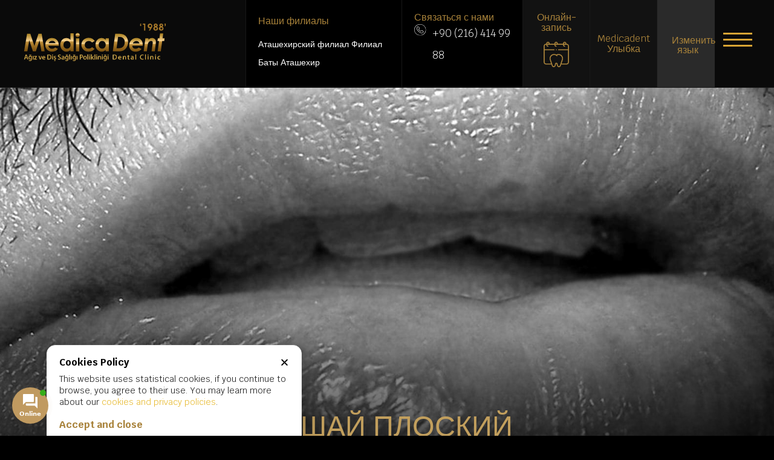

--- FILE ---
content_type: text/html; charset=UTF-8
request_url: https://www.medicadent.com/ru/%D1%83%D1%81%D0%BB%D1%83%D0%B3%D0%B8/%D0%B7%D0%B0%D0%B1%D0%BE%D0%BB%D0%B5%D0%B2%D0%B0%D0%BD%D0%B8%D1%8F-%D0%BF%D0%BE%D0%BB%D0%BE%D1%81%D1%82%D0%B8-%D1%80%D1%82%D0%B0-%D0%B8-%D0%BB%D0%B5%D1%87%D0%B5%D0%BD%D0%B8%D0%B5/%D0%BB%D0%B8%D1%88%D0%B0%D0%B9-%D0%BF%D0%BB%D0%BE%D1%81%D0%BA%D0%B8%D0%B9/
body_size: 88511
content:
<!DOCTYPE html>
<html lang="ru-RU">
<head>
	<meta charset="UTF-8">
	<meta name="viewport" content="width=device-width, initial-scale=1.0, viewport-fit=cover"/>		<!-- Global site tag (gtag.js) - Google Analytics -->
<script async src="https://www.googletagmanager.com/gtag/js?id=G-Z49R1H8K8D"></script>
<script>window.dataLayer=window.dataLayer||[];function gtag(){dataLayer.push(arguments);}gtag('js',new Date());gtag('config','G-Z49R1H8K8D');</script>



<!-- Yandex.Metrika counter -->
<script type="text/javascript">(function(d,w,c){(w[c]=w[c]||[]).push(function(){try{w.yaCounter49339138=new Ya.Metrika2({id:49339138,clickmap:true,trackLinks:true,accurateTrackBounce:true,webvisor:true});}catch(e){}});var n=d.getElementsByTagName("script")[0],s=d.createElement("script"),f=function(){n.parentNode.insertBefore(s,n);};s.type="text/javascript";s.async=true;s.src="https://mc.yandex.ru/metrika/tag.js";if(w.opera=="[object Opera]"){d.addEventListener("DOMContentLoaded",f,false);}else{f();}})(document,window,"yandex_metrika_callbacks2");</script>
<noscript><div><img src="https://mc.yandex.ru/watch/49339138" style="position:absolute; left:-9999px;" alt=""/></div></noscript>
<!-- /Yandex.Metrika counter -->
<title>Лишай плоский &#8211; медик | Биологическая и холистическая стоматология | С 1988 года</title><link rel="preload" as="style" href="https://fonts.googleapis.com/css?family=Krub%7CKrub%3A1%2C100italic%2C200%2C200italic%2C300%2C300italic%2C400%2C400italic%2C500%2C500italic%2C600%2C600italic%2C700%2C700italic%2C800%2C800italic%2C900%2C900italic%7CLato%3A1%2C100italic%2C200%2C200italic%2C300%2C300italic%2C400%2C400italic%2C500%2C500italic%2C600%2C600italic%2C700%2C700italic%2C800%2C800italic%2C900%2C900italic%7COpen%20Sans%3A1%2C100italic%2C200%2C200italic%2C300%2C300italic%2C400%2C400italic%2C500%2C500italic%2C600%2C600italic%2C700%2C700italic%2C800%2C800italic%2C900%2C900italic%7CKrub%3A100%2C100italic%2C200%2C200italic%2C300%2C300italic%2C400%2C400italic%2C500%2C500italic%2C600%2C600italic%2C700%2C700italic%2C800%2C800italic%2C900%2C900italic%7CRoboto%20Slab%3A100%2C100italic%2C200%2C200italic%2C300%2C300italic%2C400%2C400italic%2C500%2C500italic%2C600%2C600italic%2C700%2C700italic%2C800%2C800italic%2C900%2C900italic%7CRoboto%3A100%2C100italic%2C200%2C200italic%2C300%2C300italic%2C400%2C400italic%2C500%2C500italic%2C600%2C600italic%2C700%2C700italic%2C800%2C800italic%2C900%2C900italic%7CPoppins%3A100%2C100italic%2C200%2C200italic%2C300%2C300italic%2C400%2C400italic%2C500%2C500italic%2C600%2C600italic%2C700%2C700italic%2C800%2C800italic%2C900%2C900italic%7COpen%20Sans%7COswald%7CPoppins%7CRaleway%3A100%2C100italic%2C200%2C200italic%2C300%2C300italic%2C400%2C400italic%2C500%2C500italic%2C600%2C600italic%2C700%2C700italic%2C800%2C800italic%2C900%2C900italic&#038;subset=cyrillic&#038;display=swap"/><link rel="stylesheet" href="https://fonts.googleapis.com/css?family=Krub%7CKrub%3A1%2C100italic%2C200%2C200italic%2C300%2C300italic%2C400%2C400italic%2C500%2C500italic%2C600%2C600italic%2C700%2C700italic%2C800%2C800italic%2C900%2C900italic%7CLato%3A1%2C100italic%2C200%2C200italic%2C300%2C300italic%2C400%2C400italic%2C500%2C500italic%2C600%2C600italic%2C700%2C700italic%2C800%2C800italic%2C900%2C900italic%7COpen%20Sans%3A1%2C100italic%2C200%2C200italic%2C300%2C300italic%2C400%2C400italic%2C500%2C500italic%2C600%2C600italic%2C700%2C700italic%2C800%2C800italic%2C900%2C900italic%7CKrub%3A100%2C100italic%2C200%2C200italic%2C300%2C300italic%2C400%2C400italic%2C500%2C500italic%2C600%2C600italic%2C700%2C700italic%2C800%2C800italic%2C900%2C900italic%7CRoboto%20Slab%3A100%2C100italic%2C200%2C200italic%2C300%2C300italic%2C400%2C400italic%2C500%2C500italic%2C600%2C600italic%2C700%2C700italic%2C800%2C800italic%2C900%2C900italic%7CRoboto%3A100%2C100italic%2C200%2C200italic%2C300%2C300italic%2C400%2C400italic%2C500%2C500italic%2C600%2C600italic%2C700%2C700italic%2C800%2C800italic%2C900%2C900italic%7CPoppins%3A100%2C100italic%2C200%2C200italic%2C300%2C300italic%2C400%2C400italic%2C500%2C500italic%2C600%2C600italic%2C700%2C700italic%2C800%2C800italic%2C900%2C900italic%7COpen%20Sans%7COswald%7CPoppins%7CRaleway%3A100%2C100italic%2C200%2C200italic%2C300%2C300italic%2C400%2C400italic%2C500%2C500italic%2C600%2C600italic%2C700%2C700italic%2C800%2C800italic%2C900%2C900italic&#038;subset=cyrillic&#038;display=swap" media="print" onload="this.media='all'"/><noscript><link rel="stylesheet" href="https://fonts.googleapis.com/css?family=Krub%7CKrub%3A1%2C100italic%2C200%2C200italic%2C300%2C300italic%2C400%2C400italic%2C500%2C500italic%2C600%2C600italic%2C700%2C700italic%2C800%2C800italic%2C900%2C900italic%7CLato%3A1%2C100italic%2C200%2C200italic%2C300%2C300italic%2C400%2C400italic%2C500%2C500italic%2C600%2C600italic%2C700%2C700italic%2C800%2C800italic%2C900%2C900italic%7COpen%20Sans%3A1%2C100italic%2C200%2C200italic%2C300%2C300italic%2C400%2C400italic%2C500%2C500italic%2C600%2C600italic%2C700%2C700italic%2C800%2C800italic%2C900%2C900italic%7CKrub%3A100%2C100italic%2C200%2C200italic%2C300%2C300italic%2C400%2C400italic%2C500%2C500italic%2C600%2C600italic%2C700%2C700italic%2C800%2C800italic%2C900%2C900italic%7CRoboto%20Slab%3A100%2C100italic%2C200%2C200italic%2C300%2C300italic%2C400%2C400italic%2C500%2C500italic%2C600%2C600italic%2C700%2C700italic%2C800%2C800italic%2C900%2C900italic%7CRoboto%3A100%2C100italic%2C200%2C200italic%2C300%2C300italic%2C400%2C400italic%2C500%2C500italic%2C600%2C600italic%2C700%2C700italic%2C800%2C800italic%2C900%2C900italic%7CPoppins%3A100%2C100italic%2C200%2C200italic%2C300%2C300italic%2C400%2C400italic%2C500%2C500italic%2C600%2C600italic%2C700%2C700italic%2C800%2C800italic%2C900%2C900italic%7COpen%20Sans%7COswald%7CPoppins%7CRaleway%3A100%2C100italic%2C200%2C200italic%2C300%2C300italic%2C400%2C400italic%2C500%2C500italic%2C600%2C600italic%2C700%2C700italic%2C800%2C800italic%2C900%2C900italic&#038;subset=cyrillic&#038;display=swap"/></noscript>
<meta name='robots' content='max-image-preview:large'/>
<meta name="format-detection" content="telephone=no">
<meta name="viewport" content="width=device-width, initial-scale=1, maximum-scale=1"/>
<link rel="shortcut icon" href="https://www.medicadent.com/ru/wp-content/uploads/2020/08/favicon-32.png" type="image/x-icon"/>
<link rel="apple-touch-icon" href="https://www.medicadent.com/ru/wp-content/uploads/2020/08/favicon-retina.png"/>
<script type='application/javascript'>console.log('PixelYourSite Free version 9.4.2');</script>
<link rel='dns-prefetch' href='//fonts.googleapis.com'/>
<link rel='dns-prefetch' href='//use.fontawesome.com'/>
<link href='https://fonts.gstatic.com' crossorigin rel='preconnect'/>
<link rel="alternate" type="application/rss+xml" title="медик | Биологическая и холистическая стоматология | С 1988 года &raquo; Лента" href="https://www.medicadent.com/ru/feed/"/>
<link rel="alternate" type="application/rss+xml" title="медик | Биологическая и холистическая стоматология | С 1988 года &raquo; Лента комментариев" href="https://www.medicadent.com/ru/comments/feed/"/>
<link rel="alternate" type="application/rss+xml" title="медик | Биологическая и холистическая стоматология | С 1988 года &raquo; Лента комментариев к &laquo;Лишай плоский&raquo;" href="https://www.medicadent.com/ru/%d1%83%d1%81%d0%bb%d1%83%d0%b3%d0%b8/%d0%b7%d0%b0%d0%b1%d0%be%d0%bb%d0%b5%d0%b2%d0%b0%d0%bd%d0%b8%d1%8f-%d0%bf%d0%be%d0%bb%d0%be%d1%81%d1%82%d0%b8-%d1%80%d1%82%d0%b0-%d0%b8-%d0%bb%d0%b5%d1%87%d0%b5%d0%bd%d0%b8%d0%b5/%d0%bb%d0%b8%d1%88%d0%b0%d0%b9-%d0%bf%d0%bb%d0%be%d1%81%d0%ba%d0%b8%d0%b9/feed/"/>
<style type="text/css">
img.wp-smiley,
img.emoji {
	display: inline !important;
	border: none !important;
	box-shadow: none !important;
	height: 1em !important;
	width: 1em !important;
	margin: 0 0.07em !important;
	vertical-align: -0.1em !important;
	background: none !important;
	padding: 0 !important;
}
</style>
	<link rel='stylesheet' id='la-icon-maneger-style-css' href='https://www.medicadent.com/ru/wp-content/uploads/la_icon_sets/style.min.css?ver=6.3.7' type='text/css' media='all'/>
<style id='safe-svg-svg-icon-style-inline-css' type='text/css'>
.safe-svg-cover{text-align:center}.safe-svg-cover .safe-svg-inside{display:inline-block;max-width:100%}.safe-svg-cover svg{height:100%;max-height:100%;max-width:100%;width:100%}

</style>
<link rel='stylesheet' id='rs-plugin-settings-css' href='https://www.medicadent.com/ru/wp-content/plugins/revslider/public/assets/css/rs6.css?ver=6.4.11' type='text/css' media='all'/>
<style id='rs-plugin-settings-inline-css' type='text/css'>
#rs-demo-id {}
</style>
<link rel='stylesheet' id='sf_styles-css' href='https://www.medicadent.com/ru/wp-content/plugins/superfly-menu/css/public.min.css?ver=6.3.7' type='text/css' media='all'/>

<link rel='stylesheet' id='contactus.css-css' href='https://www.medicadent.com/ru/wp-content/plugins/ar-contactus/res/css/contactus.min.css?ver=2.2.1' type='text/css' media='all'/>
<link rel='stylesheet' id='contactus.generated.desktop.css-css' href='https://www.medicadent.com/ru/wp-content/plugins/ar-contactus/res/css/generated-desktop.css?ver=1768017362' type='text/css' media='all'/>
<link rel='stylesheet' id='contactus.fa.css-css' href='https://use.fontawesome.com/releases/v5.8.1/css/all.css?ver=2.2.1' type='text/css' media='all'/>
<link rel='stylesheet' id='mfn-be-css' href='https://www.medicadent.com/ru/wp-content/themes/betheme/css/be.css?ver=26.8.2' type='text/css' media='all'/>
<link rel='stylesheet' id='mfn-animations-css' href='https://www.medicadent.com/ru/wp-content/themes/betheme/assets/animations/animations.min.css?ver=26.8.2' type='text/css' media='all'/>
<link rel='stylesheet' id='mfn-font-awesome-css' href='https://www.medicadent.com/ru/wp-content/themes/betheme/fonts/fontawesome/fontawesome.css?ver=26.8.2' type='text/css' media='all'/>
<link rel='stylesheet' id='mfn-jplayer-css' href='https://www.medicadent.com/ru/wp-content/themes/betheme/assets/jplayer/css/jplayer.blue.monday.min.css?ver=26.8.2' type='text/css' media='all'/>
<link rel='stylesheet' id='mfn-responsive-css' href='https://www.medicadent.com/ru/wp-content/themes/betheme/css/responsive.css?ver=26.8.2' type='text/css' media='all'/>

<link rel='stylesheet' id='elementor-frontend-legacy-css' href='https://www.medicadent.com/ru/wp-content/plugins/elementor/assets/css/frontend-legacy.min.css?ver=3.5.4' type='text/css' media='all'/>
<link rel='stylesheet' id='elementor-frontend-css' href='https://www.medicadent.com/ru/wp-content/plugins/elementor/assets/css/frontend.min.css?ver=3.5.4' type='text/css' media='all'/>
<style id='elementor-frontend-inline-css' type='text/css'>
@-webkit-keyframes ha_fadeIn{0%{opacity:0}to{opacity:1}}@keyframes ha_fadeIn{0%{opacity:0}to{opacity:1}}@-webkit-keyframes ha_zoomIn{0%{opacity:0;-webkit-transform:scale3d(.3,.3,.3);transform:scale3d(.3,.3,.3)}50%{opacity:1}}@keyframes ha_zoomIn{0%{opacity:0;-webkit-transform:scale3d(.3,.3,.3);transform:scale3d(.3,.3,.3)}50%{opacity:1}}@-webkit-keyframes ha_rollIn{0%{opacity:0;-webkit-transform:translate3d(-100%,0,0) rotate3d(0,0,1,-120deg);transform:translate3d(-100%,0,0) rotate3d(0,0,1,-120deg)}to{opacity:1}}@keyframes ha_rollIn{0%{opacity:0;-webkit-transform:translate3d(-100%,0,0) rotate3d(0,0,1,-120deg);transform:translate3d(-100%,0,0) rotate3d(0,0,1,-120deg)}to{opacity:1}}@-webkit-keyframes ha_bounce{0%,20%,53%,to{-webkit-animation-timing-function:cubic-bezier(.215,.61,.355,1);animation-timing-function:cubic-bezier(.215,.61,.355,1)}40%,43%{-webkit-transform:translate3d(0,-30px,0) scaleY(1.1);transform:translate3d(0,-30px,0) scaleY(1.1);-webkit-animation-timing-function:cubic-bezier(.755,.05,.855,.06);animation-timing-function:cubic-bezier(.755,.05,.855,.06)}70%{-webkit-transform:translate3d(0,-15px,0) scaleY(1.05);transform:translate3d(0,-15px,0) scaleY(1.05);-webkit-animation-timing-function:cubic-bezier(.755,.05,.855,.06);animation-timing-function:cubic-bezier(.755,.05,.855,.06)}80%{-webkit-transition-timing-function:cubic-bezier(.215,.61,.355,1);transition-timing-function:cubic-bezier(.215,.61,.355,1);-webkit-transform:translate3d(0,0,0) scaleY(.95);transform:translate3d(0,0,0) scaleY(.95)}90%{-webkit-transform:translate3d(0,-4px,0) scaleY(1.02);transform:translate3d(0,-4px,0) scaleY(1.02)}}@keyframes ha_bounce{0%,20%,53%,to{-webkit-animation-timing-function:cubic-bezier(.215,.61,.355,1);animation-timing-function:cubic-bezier(.215,.61,.355,1)}40%,43%{-webkit-transform:translate3d(0,-30px,0) scaleY(1.1);transform:translate3d(0,-30px,0) scaleY(1.1);-webkit-animation-timing-function:cubic-bezier(.755,.05,.855,.06);animation-timing-function:cubic-bezier(.755,.05,.855,.06)}70%{-webkit-transform:translate3d(0,-15px,0) scaleY(1.05);transform:translate3d(0,-15px,0) scaleY(1.05);-webkit-animation-timing-function:cubic-bezier(.755,.05,.855,.06);animation-timing-function:cubic-bezier(.755,.05,.855,.06)}80%{-webkit-transition-timing-function:cubic-bezier(.215,.61,.355,1);transition-timing-function:cubic-bezier(.215,.61,.355,1);-webkit-transform:translate3d(0,0,0) scaleY(.95);transform:translate3d(0,0,0) scaleY(.95)}90%{-webkit-transform:translate3d(0,-4px,0) scaleY(1.02);transform:translate3d(0,-4px,0) scaleY(1.02)}}@-webkit-keyframes ha_bounceIn{0%,20%,40%,60%,80%,to{-webkit-animation-timing-function:cubic-bezier(.215,.61,.355,1);animation-timing-function:cubic-bezier(.215,.61,.355,1)}0%{opacity:0;-webkit-transform:scale3d(.3,.3,.3);transform:scale3d(.3,.3,.3)}20%{-webkit-transform:scale3d(1.1,1.1,1.1);transform:scale3d(1.1,1.1,1.1)}40%{-webkit-transform:scale3d(.9,.9,.9);transform:scale3d(.9,.9,.9)}60%{opacity:1;-webkit-transform:scale3d(1.03,1.03,1.03);transform:scale3d(1.03,1.03,1.03)}80%{-webkit-transform:scale3d(.97,.97,.97);transform:scale3d(.97,.97,.97)}to{opacity:1}}@keyframes ha_bounceIn{0%,20%,40%,60%,80%,to{-webkit-animation-timing-function:cubic-bezier(.215,.61,.355,1);animation-timing-function:cubic-bezier(.215,.61,.355,1)}0%{opacity:0;-webkit-transform:scale3d(.3,.3,.3);transform:scale3d(.3,.3,.3)}20%{-webkit-transform:scale3d(1.1,1.1,1.1);transform:scale3d(1.1,1.1,1.1)}40%{-webkit-transform:scale3d(.9,.9,.9);transform:scale3d(.9,.9,.9)}60%{opacity:1;-webkit-transform:scale3d(1.03,1.03,1.03);transform:scale3d(1.03,1.03,1.03)}80%{-webkit-transform:scale3d(.97,.97,.97);transform:scale3d(.97,.97,.97)}to{opacity:1}}@-webkit-keyframes ha_flipInX{0%{opacity:0;-webkit-transform:perspective(400px) rotate3d(1,0,0,90deg);transform:perspective(400px) rotate3d(1,0,0,90deg);-webkit-animation-timing-function:ease-in;animation-timing-function:ease-in}40%{-webkit-transform:perspective(400px) rotate3d(1,0,0,-20deg);transform:perspective(400px) rotate3d(1,0,0,-20deg);-webkit-animation-timing-function:ease-in;animation-timing-function:ease-in}60%{opacity:1;-webkit-transform:perspective(400px) rotate3d(1,0,0,10deg);transform:perspective(400px) rotate3d(1,0,0,10deg)}80%{-webkit-transform:perspective(400px) rotate3d(1,0,0,-5deg);transform:perspective(400px) rotate3d(1,0,0,-5deg)}}@keyframes ha_flipInX{0%{opacity:0;-webkit-transform:perspective(400px) rotate3d(1,0,0,90deg);transform:perspective(400px) rotate3d(1,0,0,90deg);-webkit-animation-timing-function:ease-in;animation-timing-function:ease-in}40%{-webkit-transform:perspective(400px) rotate3d(1,0,0,-20deg);transform:perspective(400px) rotate3d(1,0,0,-20deg);-webkit-animation-timing-function:ease-in;animation-timing-function:ease-in}60%{opacity:1;-webkit-transform:perspective(400px) rotate3d(1,0,0,10deg);transform:perspective(400px) rotate3d(1,0,0,10deg)}80%{-webkit-transform:perspective(400px) rotate3d(1,0,0,-5deg);transform:perspective(400px) rotate3d(1,0,0,-5deg)}}@-webkit-keyframes ha_flipInY{0%{opacity:0;-webkit-transform:perspective(400px) rotate3d(0,1,0,90deg);transform:perspective(400px) rotate3d(0,1,0,90deg);-webkit-animation-timing-function:ease-in;animation-timing-function:ease-in}40%{-webkit-transform:perspective(400px) rotate3d(0,1,0,-20deg);transform:perspective(400px) rotate3d(0,1,0,-20deg);-webkit-animation-timing-function:ease-in;animation-timing-function:ease-in}60%{opacity:1;-webkit-transform:perspective(400px) rotate3d(0,1,0,10deg);transform:perspective(400px) rotate3d(0,1,0,10deg)}80%{-webkit-transform:perspective(400px) rotate3d(0,1,0,-5deg);transform:perspective(400px) rotate3d(0,1,0,-5deg)}}@keyframes ha_flipInY{0%{opacity:0;-webkit-transform:perspective(400px) rotate3d(0,1,0,90deg);transform:perspective(400px) rotate3d(0,1,0,90deg);-webkit-animation-timing-function:ease-in;animation-timing-function:ease-in}40%{-webkit-transform:perspective(400px) rotate3d(0,1,0,-20deg);transform:perspective(400px) rotate3d(0,1,0,-20deg);-webkit-animation-timing-function:ease-in;animation-timing-function:ease-in}60%{opacity:1;-webkit-transform:perspective(400px) rotate3d(0,1,0,10deg);transform:perspective(400px) rotate3d(0,1,0,10deg)}80%{-webkit-transform:perspective(400px) rotate3d(0,1,0,-5deg);transform:perspective(400px) rotate3d(0,1,0,-5deg)}}@-webkit-keyframes ha_swing{20%{-webkit-transform:rotate3d(0,0,1,15deg);transform:rotate3d(0,0,1,15deg)}40%{-webkit-transform:rotate3d(0,0,1,-10deg);transform:rotate3d(0,0,1,-10deg)}60%{-webkit-transform:rotate3d(0,0,1,5deg);transform:rotate3d(0,0,1,5deg)}80%{-webkit-transform:rotate3d(0,0,1,-5deg);transform:rotate3d(0,0,1,-5deg)}}@keyframes ha_swing{20%{-webkit-transform:rotate3d(0,0,1,15deg);transform:rotate3d(0,0,1,15deg)}40%{-webkit-transform:rotate3d(0,0,1,-10deg);transform:rotate3d(0,0,1,-10deg)}60%{-webkit-transform:rotate3d(0,0,1,5deg);transform:rotate3d(0,0,1,5deg)}80%{-webkit-transform:rotate3d(0,0,1,-5deg);transform:rotate3d(0,0,1,-5deg)}}@-webkit-keyframes ha_slideInDown{0%{visibility:visible;-webkit-transform:translate3d(0,-100%,0);transform:translate3d(0,-100%,0)}}@keyframes ha_slideInDown{0%{visibility:visible;-webkit-transform:translate3d(0,-100%,0);transform:translate3d(0,-100%,0)}}@-webkit-keyframes ha_slideInUp{0%{visibility:visible;-webkit-transform:translate3d(0,100%,0);transform:translate3d(0,100%,0)}}@keyframes ha_slideInUp{0%{visibility:visible;-webkit-transform:translate3d(0,100%,0);transform:translate3d(0,100%,0)}}@-webkit-keyframes ha_slideInLeft{0%{visibility:visible;-webkit-transform:translate3d(-100%,0,0);transform:translate3d(-100%,0,0)}}@keyframes ha_slideInLeft{0%{visibility:visible;-webkit-transform:translate3d(-100%,0,0);transform:translate3d(-100%,0,0)}}@-webkit-keyframes ha_slideInRight{0%{visibility:visible;-webkit-transform:translate3d(100%,0,0);transform:translate3d(100%,0,0)}}@keyframes ha_slideInRight{0%{visibility:visible;-webkit-transform:translate3d(100%,0,0);transform:translate3d(100%,0,0)}}.ha_fadeIn{-webkit-animation-name:ha_fadeIn;animation-name:ha_fadeIn}.ha_zoomIn{-webkit-animation-name:ha_zoomIn;animation-name:ha_zoomIn}.ha_rollIn{-webkit-animation-name:ha_rollIn;animation-name:ha_rollIn}.ha_bounce{-webkit-transform-origin:center bottom;-ms-transform-origin:center bottom;transform-origin:center bottom;-webkit-animation-name:ha_bounce;animation-name:ha_bounce}.ha_bounceIn{-webkit-animation-name:ha_bounceIn;animation-name:ha_bounceIn;-webkit-animation-duration:.75s;-webkit-animation-duration:calc(var(--animate-duration)*.75);animation-duration:.75s;animation-duration:calc(var(--animate-duration)*.75)}.ha_flipInX,.ha_flipInY{-webkit-animation-name:ha_flipInX;animation-name:ha_flipInX;-webkit-backface-visibility:visible!important;backface-visibility:visible!important}.ha_flipInY{-webkit-animation-name:ha_flipInY;animation-name:ha_flipInY}.ha_swing{-webkit-transform-origin:top center;-ms-transform-origin:top center;transform-origin:top center;-webkit-animation-name:ha_swing;animation-name:ha_swing}.ha_slideInDown{-webkit-animation-name:ha_slideInDown;animation-name:ha_slideInDown}.ha_slideInUp{-webkit-animation-name:ha_slideInUp;animation-name:ha_slideInUp}.ha_slideInLeft{-webkit-animation-name:ha_slideInLeft;animation-name:ha_slideInLeft}.ha_slideInRight{-webkit-animation-name:ha_slideInRight;animation-name:ha_slideInRight}.ha-css-transform-yes{-webkit-transition-duration:var(--ha-tfx-transition-duration, .2s);transition-duration:var(--ha-tfx-transition-duration, .2s);-webkit-transition-property:-webkit-transform;transition-property:transform;transition-property:transform,-webkit-transform;-webkit-transform:translate(var(--ha-tfx-translate-x, 0),var(--ha-tfx-translate-y, 0)) scale(var(--ha-tfx-scale-x, 1),var(--ha-tfx-scale-y, 1)) skew(var(--ha-tfx-skew-x, 0),var(--ha-tfx-skew-y, 0)) rotateX(var(--ha-tfx-rotate-x, 0)) rotateY(var(--ha-tfx-rotate-y, 0)) rotateZ(var(--ha-tfx-rotate-z, 0));transform:translate(var(--ha-tfx-translate-x, 0),var(--ha-tfx-translate-y, 0)) scale(var(--ha-tfx-scale-x, 1),var(--ha-tfx-scale-y, 1)) skew(var(--ha-tfx-skew-x, 0),var(--ha-tfx-skew-y, 0)) rotateX(var(--ha-tfx-rotate-x, 0)) rotateY(var(--ha-tfx-rotate-y, 0)) rotateZ(var(--ha-tfx-rotate-z, 0))}.ha-css-transform-yes:hover{-webkit-transform:translate(var(--ha-tfx-translate-x-hover, var(--ha-tfx-translate-x, 0)),var(--ha-tfx-translate-y-hover, var(--ha-tfx-translate-y, 0))) scale(var(--ha-tfx-scale-x-hover, var(--ha-tfx-scale-x, 1)),var(--ha-tfx-scale-y-hover, var(--ha-tfx-scale-y, 1))) skew(var(--ha-tfx-skew-x-hover, var(--ha-tfx-skew-x, 0)),var(--ha-tfx-skew-y-hover, var(--ha-tfx-skew-y, 0))) rotateX(var(--ha-tfx-rotate-x-hover, var(--ha-tfx-rotate-x, 0))) rotateY(var(--ha-tfx-rotate-y-hover, var(--ha-tfx-rotate-y, 0))) rotateZ(var(--ha-tfx-rotate-z-hover, var(--ha-tfx-rotate-z, 0)));transform:translate(var(--ha-tfx-translate-x-hover, var(--ha-tfx-translate-x, 0)),var(--ha-tfx-translate-y-hover, var(--ha-tfx-translate-y, 0))) scale(var(--ha-tfx-scale-x-hover, var(--ha-tfx-scale-x, 1)),var(--ha-tfx-scale-y-hover, var(--ha-tfx-scale-y, 1))) skew(var(--ha-tfx-skew-x-hover, var(--ha-tfx-skew-x, 0)),var(--ha-tfx-skew-y-hover, var(--ha-tfx-skew-y, 0))) rotateX(var(--ha-tfx-rotate-x-hover, var(--ha-tfx-rotate-x, 0))) rotateY(var(--ha-tfx-rotate-y-hover, var(--ha-tfx-rotate-y, 0))) rotateZ(var(--ha-tfx-rotate-z-hover, var(--ha-tfx-rotate-z, 0)))}.happy-addon>.elementor-widget-container{word-wrap:break-word;overflow-wrap:break-word}.happy-addon>.elementor-widget-container,.happy-addon>.elementor-widget-container *{-webkit-box-sizing:border-box;box-sizing:border-box}.happy-addon p:empty{display:none}.happy-addon .elementor-inline-editing{min-height:auto!important}.happy-addon-pro img{max-width:100%;height:auto;-o-object-fit:cover;object-fit:cover}.ha-screen-reader-text{position:absolute;overflow:hidden;clip:rect(1px,1px,1px,1px);margin:-1px;padding:0;width:1px;height:1px;border:0;word-wrap:normal!important;-webkit-clip-path:inset(50%);clip-path:inset(50%)}.ha-has-bg-overlay>.elementor-widget-container{position:relative;z-index:1}.ha-has-bg-overlay>.elementor-widget-container:before{position:absolute;top:0;left:0;z-index:-1;width:100%;height:100%;content:""}.ha-popup--is-enabled .ha-js-popup,.ha-popup--is-enabled .ha-js-popup img{cursor:-webkit-zoom-in!important;cursor:zoom-in!important}.mfp-wrap .mfp-arrow,.mfp-wrap .mfp-close{background-color:transparent}.mfp-wrap .mfp-arrow:focus,.mfp-wrap .mfp-close:focus{outline-width:thin}.ha-advanced-tooltip-enable{position:relative;cursor:pointer;--ha-tooltip-arrow-color:black;--ha-tooltip-arrow-distance:0}.ha-advanced-tooltip-enable .ha-advanced-tooltip-content{position:absolute;z-index:999;display:none;padding:5px 0;width:120px;height:auto;border-radius:6px;background-color:#000;color:#fff;text-align:center;opacity:0}.ha-advanced-tooltip-enable .ha-advanced-tooltip-content::after{position:absolute;border-width:5px;border-style:solid;content:""}.ha-advanced-tooltip-enable .ha-advanced-tooltip-content.no-arrow::after{visibility:hidden}.ha-advanced-tooltip-enable .ha-advanced-tooltip-content.show{display:inline-block;opacity:1}.ha-advanced-tooltip-enable.ha-advanced-tooltip-top .ha-advanced-tooltip-content,body[data-elementor-device-mode=tablet] .ha-advanced-tooltip-enable.ha-advanced-tooltip-tablet-top .ha-advanced-tooltip-content{top:unset;right:0;bottom:calc(101% + var(--ha-tooltip-arrow-distance));left:0;margin:0 auto}.ha-advanced-tooltip-enable.ha-advanced-tooltip-top .ha-advanced-tooltip-content::after,body[data-elementor-device-mode=tablet] .ha-advanced-tooltip-enable.ha-advanced-tooltip-tablet-top .ha-advanced-tooltip-content::after{top:100%;right:unset;bottom:unset;left:50%;border-color:var(--ha-tooltip-arrow-color) transparent transparent transparent;-webkit-transform:translateX(-50%);-ms-transform:translateX(-50%);transform:translateX(-50%)}.ha-advanced-tooltip-enable.ha-advanced-tooltip-bottom .ha-advanced-tooltip-content,body[data-elementor-device-mode=tablet] .ha-advanced-tooltip-enable.ha-advanced-tooltip-tablet-bottom .ha-advanced-tooltip-content{top:calc(101% + var(--ha-tooltip-arrow-distance));right:0;bottom:unset;left:0;margin:0 auto}.ha-advanced-tooltip-enable.ha-advanced-tooltip-bottom .ha-advanced-tooltip-content::after,body[data-elementor-device-mode=tablet] .ha-advanced-tooltip-enable.ha-advanced-tooltip-tablet-bottom .ha-advanced-tooltip-content::after{top:unset;right:unset;bottom:100%;left:50%;border-color:transparent transparent var(--ha-tooltip-arrow-color) transparent;-webkit-transform:translateX(-50%);-ms-transform:translateX(-50%);transform:translateX(-50%)}.ha-advanced-tooltip-enable.ha-advanced-tooltip-left .ha-advanced-tooltip-content,body[data-elementor-device-mode=tablet] .ha-advanced-tooltip-enable.ha-advanced-tooltip-tablet-left .ha-advanced-tooltip-content{top:50%;right:calc(101% + var(--ha-tooltip-arrow-distance));bottom:unset;left:unset;-webkit-transform:translateY(-50%);-ms-transform:translateY(-50%);transform:translateY(-50%)}.ha-advanced-tooltip-enable.ha-advanced-tooltip-left .ha-advanced-tooltip-content::after,body[data-elementor-device-mode=tablet] .ha-advanced-tooltip-enable.ha-advanced-tooltip-tablet-left .ha-advanced-tooltip-content::after{top:50%;right:unset;bottom:unset;left:100%;border-color:transparent transparent transparent var(--ha-tooltip-arrow-color);-webkit-transform:translateY(-50%);-ms-transform:translateY(-50%);transform:translateY(-50%)}.ha-advanced-tooltip-enable.ha-advanced-tooltip-right .ha-advanced-tooltip-content,body[data-elementor-device-mode=tablet] .ha-advanced-tooltip-enable.ha-advanced-tooltip-tablet-right .ha-advanced-tooltip-content{top:50%;right:unset;bottom:unset;left:calc(101% + var(--ha-tooltip-arrow-distance));-webkit-transform:translateY(-50%);-ms-transform:translateY(-50%);transform:translateY(-50%)}.ha-advanced-tooltip-enable.ha-advanced-tooltip-right .ha-advanced-tooltip-content::after,body[data-elementor-device-mode=tablet] .ha-advanced-tooltip-enable.ha-advanced-tooltip-tablet-right .ha-advanced-tooltip-content::after{top:50%;right:100%;bottom:unset;left:unset;border-color:transparent var(--ha-tooltip-arrow-color) transparent transparent;-webkit-transform:translateY(-50%);-ms-transform:translateY(-50%);transform:translateY(-50%)}body[data-elementor-device-mode=mobile] .ha-advanced-tooltip-enable.ha-advanced-tooltip-mobile-top .ha-advanced-tooltip-content{top:unset;right:0;bottom:calc(101% + var(--ha-tooltip-arrow-distance));left:0;margin:0 auto}body[data-elementor-device-mode=mobile] .ha-advanced-tooltip-enable.ha-advanced-tooltip-mobile-top .ha-advanced-tooltip-content::after{top:100%;right:unset;bottom:unset;left:50%;border-color:var(--ha-tooltip-arrow-color) transparent transparent transparent;-webkit-transform:translateX(-50%);-ms-transform:translateX(-50%);transform:translateX(-50%)}body[data-elementor-device-mode=mobile] .ha-advanced-tooltip-enable.ha-advanced-tooltip-mobile-bottom .ha-advanced-tooltip-content{top:calc(101% + var(--ha-tooltip-arrow-distance));right:0;bottom:unset;left:0;margin:0 auto}body[data-elementor-device-mode=mobile] .ha-advanced-tooltip-enable.ha-advanced-tooltip-mobile-bottom .ha-advanced-tooltip-content::after{top:unset;right:unset;bottom:100%;left:50%;border-color:transparent transparent var(--ha-tooltip-arrow-color) transparent;-webkit-transform:translateX(-50%);-ms-transform:translateX(-50%);transform:translateX(-50%)}body[data-elementor-device-mode=mobile] .ha-advanced-tooltip-enable.ha-advanced-tooltip-mobile-left .ha-advanced-tooltip-content{top:50%;right:calc(101% + var(--ha-tooltip-arrow-distance));bottom:unset;left:unset;-webkit-transform:translateY(-50%);-ms-transform:translateY(-50%);transform:translateY(-50%)}body[data-elementor-device-mode=mobile] .ha-advanced-tooltip-enable.ha-advanced-tooltip-mobile-left .ha-advanced-tooltip-content::after{top:50%;right:unset;bottom:unset;left:100%;border-color:transparent transparent transparent var(--ha-tooltip-arrow-color);-webkit-transform:translateY(-50%);-ms-transform:translateY(-50%);transform:translateY(-50%)}body[data-elementor-device-mode=mobile] .ha-advanced-tooltip-enable.ha-advanced-tooltip-mobile-right .ha-advanced-tooltip-content{top:50%;right:unset;bottom:unset;left:calc(101% + var(--ha-tooltip-arrow-distance));-webkit-transform:translateY(-50%);-ms-transform:translateY(-50%);transform:translateY(-50%)}body[data-elementor-device-mode=mobile] .ha-advanced-tooltip-enable.ha-advanced-tooltip-mobile-right .ha-advanced-tooltip-content::after{top:50%;right:100%;bottom:unset;left:unset;border-color:transparent var(--ha-tooltip-arrow-color) transparent transparent;-webkit-transform:translateY(-50%);-ms-transform:translateY(-50%);transform:translateY(-50%)}body.elementor-editor-active .happy-addon.ha-gravityforms .gform_wrapper{display:block!important}.ha-scroll-to-top-wrap.ha-scroll-to-top-hide{display:none}.ha-scroll-to-top-wrap.edit-mode,.ha-scroll-to-top-wrap.single-page-off{display:none!important}.ha-scroll-to-top-button{position:fixed;right:15px;bottom:15px;z-index:9999;display:-webkit-box;display:-webkit-flex;display:-ms-flexbox;display:flex;-webkit-box-align:center;-webkit-align-items:center;align-items:center;-ms-flex-align:center;-webkit-box-pack:center;-ms-flex-pack:center;-webkit-justify-content:center;justify-content:center;width:50px;height:50px;border-radius:50px;background-color:#5636d1;color:#fff;text-align:center;opacity:1;cursor:pointer;-webkit-transition:all .3s;transition:all .3s}.ha-scroll-to-top-button i{color:#fff;font-size:16px}.ha-scroll-to-top-button:hover{background-color:#e2498a}.ha-particle-wrapper{position:absolute;top:0;left:0;width:100%;height:100%}.ha-floating-element{position:fixed;z-index:999}.ha-floating-element-align-top-left .ha-floating-element{top:0;left:0}.ha-floating-element-align-top-right .ha-floating-element{top:0;right:0}.ha-floating-element-align-top-center .ha-floating-element{top:0;left:50%;-webkit-transform:translateX(-50%);-ms-transform:translateX(-50%);transform:translateX(-50%)}.ha-floating-element-align-middle-left .ha-floating-element{top:50%;left:0;-webkit-transform:translateY(-50%);-ms-transform:translateY(-50%);transform:translateY(-50%)}.ha-floating-element-align-middle-right .ha-floating-element{top:50%;right:0;-webkit-transform:translateY(-50%);-ms-transform:translateY(-50%);transform:translateY(-50%)}.ha-floating-element-align-bottom-left .ha-floating-element{bottom:0;left:0}.ha-floating-element-align-bottom-right .ha-floating-element{right:0;bottom:0}.ha-floating-element-align-bottom-center .ha-floating-element{bottom:0;left:50%;-webkit-transform:translateX(-50%);-ms-transform:translateX(-50%);transform:translateX(-50%)}.ha-editor-placeholder{padding:20px;border:5px double #f1f1f1;background:#f8f8f8;text-align:center}.ha-editor-placeholder-title{margin-top:0;margin-bottom:8px;font-weight:700;font-size:16px}.ha-editor-placeholder-content{margin:0;font-size:12px}.ha-p-relative{position:relative}.ha-p-absolute{position:absolute}.ha-p-fixed{position:fixed}.ha-w-1{width:1%}.ha-h-1{height:1%}.ha-w-2{width:2%}.ha-h-2{height:2%}.ha-w-3{width:3%}.ha-h-3{height:3%}.ha-w-4{width:4%}.ha-h-4{height:4%}.ha-w-5{width:5%}.ha-h-5{height:5%}.ha-w-6{width:6%}.ha-h-6{height:6%}.ha-w-7{width:7%}.ha-h-7{height:7%}.ha-w-8{width:8%}.ha-h-8{height:8%}.ha-w-9{width:9%}.ha-h-9{height:9%}.ha-w-10{width:10%}.ha-h-10{height:10%}.ha-w-11{width:11%}.ha-h-11{height:11%}.ha-w-12{width:12%}.ha-h-12{height:12%}.ha-w-13{width:13%}.ha-h-13{height:13%}.ha-w-14{width:14%}.ha-h-14{height:14%}.ha-w-15{width:15%}.ha-h-15{height:15%}.ha-w-16{width:16%}.ha-h-16{height:16%}.ha-w-17{width:17%}.ha-h-17{height:17%}.ha-w-18{width:18%}.ha-h-18{height:18%}.ha-w-19{width:19%}.ha-h-19{height:19%}.ha-w-20{width:20%}.ha-h-20{height:20%}.ha-w-21{width:21%}.ha-h-21{height:21%}.ha-w-22{width:22%}.ha-h-22{height:22%}.ha-w-23{width:23%}.ha-h-23{height:23%}.ha-w-24{width:24%}.ha-h-24{height:24%}.ha-w-25{width:25%}.ha-h-25{height:25%}.ha-w-26{width:26%}.ha-h-26{height:26%}.ha-w-27{width:27%}.ha-h-27{height:27%}.ha-w-28{width:28%}.ha-h-28{height:28%}.ha-w-29{width:29%}.ha-h-29{height:29%}.ha-w-30{width:30%}.ha-h-30{height:30%}.ha-w-31{width:31%}.ha-h-31{height:31%}.ha-w-32{width:32%}.ha-h-32{height:32%}.ha-w-33{width:33%}.ha-h-33{height:33%}.ha-w-34{width:34%}.ha-h-34{height:34%}.ha-w-35{width:35%}.ha-h-35{height:35%}.ha-w-36{width:36%}.ha-h-36{height:36%}.ha-w-37{width:37%}.ha-h-37{height:37%}.ha-w-38{width:38%}.ha-h-38{height:38%}.ha-w-39{width:39%}.ha-h-39{height:39%}.ha-w-40{width:40%}.ha-h-40{height:40%}.ha-w-41{width:41%}.ha-h-41{height:41%}.ha-w-42{width:42%}.ha-h-42{height:42%}.ha-w-43{width:43%}.ha-h-43{height:43%}.ha-w-44{width:44%}.ha-h-44{height:44%}.ha-w-45{width:45%}.ha-h-45{height:45%}.ha-w-46{width:46%}.ha-h-46{height:46%}.ha-w-47{width:47%}.ha-h-47{height:47%}.ha-w-48{width:48%}.ha-h-48{height:48%}.ha-w-49{width:49%}.ha-h-49{height:49%}.ha-w-50{width:50%}.ha-h-50{height:50%}.ha-w-51{width:51%}.ha-h-51{height:51%}.ha-w-52{width:52%}.ha-h-52{height:52%}.ha-w-53{width:53%}.ha-h-53{height:53%}.ha-w-54{width:54%}.ha-h-54{height:54%}.ha-w-55{width:55%}.ha-h-55{height:55%}.ha-w-56{width:56%}.ha-h-56{height:56%}.ha-w-57{width:57%}.ha-h-57{height:57%}.ha-w-58{width:58%}.ha-h-58{height:58%}.ha-w-59{width:59%}.ha-h-59{height:59%}.ha-w-60{width:60%}.ha-h-60{height:60%}.ha-w-61{width:61%}.ha-h-61{height:61%}.ha-w-62{width:62%}.ha-h-62{height:62%}.ha-w-63{width:63%}.ha-h-63{height:63%}.ha-w-64{width:64%}.ha-h-64{height:64%}.ha-w-65{width:65%}.ha-h-65{height:65%}.ha-w-66{width:66%}.ha-h-66{height:66%}.ha-w-67{width:67%}.ha-h-67{height:67%}.ha-w-68{width:68%}.ha-h-68{height:68%}.ha-w-69{width:69%}.ha-h-69{height:69%}.ha-w-70{width:70%}.ha-h-70{height:70%}.ha-w-71{width:71%}.ha-h-71{height:71%}.ha-w-72{width:72%}.ha-h-72{height:72%}.ha-w-73{width:73%}.ha-h-73{height:73%}.ha-w-74{width:74%}.ha-h-74{height:74%}.ha-w-75{width:75%}.ha-h-75{height:75%}.ha-w-76{width:76%}.ha-h-76{height:76%}.ha-w-77{width:77%}.ha-h-77{height:77%}.ha-w-78{width:78%}.ha-h-78{height:78%}.ha-w-79{width:79%}.ha-h-79{height:79%}.ha-w-80{width:80%}.ha-h-80{height:80%}.ha-w-81{width:81%}.ha-h-81{height:81%}.ha-w-82{width:82%}.ha-h-82{height:82%}.ha-w-83{width:83%}.ha-h-83{height:83%}.ha-w-84{width:84%}.ha-h-84{height:84%}.ha-w-85{width:85%}.ha-h-85{height:85%}.ha-w-86{width:86%}.ha-h-86{height:86%}.ha-w-87{width:87%}.ha-h-87{height:87%}.ha-w-88{width:88%}.ha-h-88{height:88%}.ha-w-89{width:89%}.ha-h-89{height:89%}.ha-w-90{width:90%}.ha-h-90{height:90%}.ha-w-91{width:91%}.ha-h-91{height:91%}.ha-w-92{width:92%}.ha-h-92{height:92%}.ha-w-93{width:93%}.ha-h-93{height:93%}.ha-w-94{width:94%}.ha-h-94{height:94%}.ha-w-95{width:95%}.ha-h-95{height:95%}.ha-w-96{width:96%}.ha-h-96{height:96%}.ha-w-97{width:97%}.ha-h-97{height:97%}.ha-w-98{width:98%}.ha-h-98{height:98%}.ha-w-99{width:99%}.ha-h-99{height:99%}.ha-w-100{width:100%}.ha-h-100{height:100%}.ha-flex{display:-webkit-box!important;display:-webkit-flex!important;display:-ms-flexbox!important;display:flex!important}.ha-flex-inline{display:-webkit-inline-box!important;display:-webkit-inline-flex!important;display:-ms-inline-flexbox!important;display:inline-flex!important}.ha-flex-x-start{-webkit-box-pack:start;-ms-flex-pack:start;-webkit-justify-content:flex-start;justify-content:flex-start}.ha-flex-x-end{-webkit-box-pack:end;-ms-flex-pack:end;-webkit-justify-content:flex-end;justify-content:flex-end}.ha-flex-x-between{-webkit-box-pack:justify;-ms-flex-pack:justify;-webkit-justify-content:space-between;justify-content:space-between}.ha-flex-x-around{-ms-flex-pack:distribute;-webkit-justify-content:space-around;justify-content:space-around}.ha-flex-x-even{-webkit-box-pack:space-evenly;-ms-flex-pack:space-evenly;-webkit-justify-content:space-evenly;justify-content:space-evenly}.ha-flex-x-center{-webkit-box-pack:center;-ms-flex-pack:center;-webkit-justify-content:center;justify-content:center}.ha-flex-y-top{-webkit-box-align:start;-webkit-align-items:flex-start;align-items:flex-start;-ms-flex-align:start}.ha-flex-y-center{-webkit-box-align:center;-webkit-align-items:center;align-items:center;-ms-flex-align:center}.ha-flex-y-bottom{-webkit-box-align:end;-webkit-align-items:flex-end;align-items:flex-end;-ms-flex-align:end}
</style>
<link rel='stylesheet' id='eael-general-css' href='https://www.medicadent.com/ru/wp-content/plugins/essential-addons-for-elementor-lite/assets/front-end/css/view/general.min.css?ver=5.8.9' type='text/css' media='all'/>
<link rel='stylesheet' id='eael-5247-css' href='https://www.medicadent.com/ru/wp-content/uploads/essential-addons-elementor/eael-5247.css?ver=1695833120' type='text/css' media='all'/>
<link rel='stylesheet' id='elementor-icons-css' href='https://www.medicadent.com/ru/wp-content/plugins/elementor/assets/lib/eicons/css/elementor-icons.min.css?ver=5.14.0' type='text/css' media='all'/>
<style id='elementor-icons-inline-css' type='text/css'>

		.elementor-add-new-section .elementor-add-templately-promo-button{
            background-color: #5d4fff;
            background-image: url(https://www.medicadent.com/ru/wp-content/plugins/essential-addons-for-elementor-lite/assets/admin/images/templately/logo-icon.svg);
            background-repeat: no-repeat;
            background-position: center center;
            position: relative;
        }
        
		.elementor-add-new-section .elementor-add-templately-promo-button > i{
            height: 12px;
        }
        
        body .elementor-add-new-section .elementor-add-section-area-button {
            margin-left: 0;
        }

		.elementor-add-new-section .elementor-add-templately-promo-button{
            background-color: #5d4fff;
            background-image: url(https://www.medicadent.com/ru/wp-content/plugins/essential-addons-for-elementor-lite/assets/admin/images/templately/logo-icon.svg);
            background-repeat: no-repeat;
            background-position: center center;
            position: relative;
        }
        
		.elementor-add-new-section .elementor-add-templately-promo-button > i{
            height: 12px;
        }
        
        body .elementor-add-new-section .elementor-add-section-area-button {
            margin-left: 0;
        }

		.elementor-add-new-section .elementor-add-templately-promo-button{
            background-color: #5d4fff;
            background-image: url(https://www.medicadent.com/ru/wp-content/plugins/essential-addons-for-elementor-lite/assets/admin/images/templately/logo-icon.svg);
            background-repeat: no-repeat;
            background-position: center center;
            position: relative;
        }
        
		.elementor-add-new-section .elementor-add-templately-promo-button > i{
            height: 12px;
        }
        
        body .elementor-add-new-section .elementor-add-section-area-button {
            margin-left: 0;
        }
</style>
<link rel='stylesheet' id='elementor-post-101-css' href='https://www.medicadent.com/ru/wp-content/uploads/elementor/css/post-101.css?ver=1692452229' type='text/css' media='all'/>
<link rel='stylesheet' id='elementor-pro-css' href='https://www.medicadent.com/ru/wp-content/plugins/elementor-pro/assets/css/frontend.min.css?ver=3.5.2' type='text/css' media='all'/>
<link rel='stylesheet' id='font-awesome-5-all-css' href='https://www.medicadent.com/ru/wp-content/plugins/elementor/assets/lib/font-awesome/css/all.min.css?ver=3.5.4' type='text/css' media='all'/>
<link rel='stylesheet' id='font-awesome-4-shim-css' href='https://www.medicadent.com/ru/wp-content/plugins/elementor/assets/lib/font-awesome/css/v4-shims.min.css?ver=3.5.4' type='text/css' media='all'/>
<link rel='stylesheet' id='elementor-global-css' href='https://www.medicadent.com/ru/wp-content/uploads/elementor/css/global.css?ver=1692452237' type='text/css' media='all'/>
<link rel='stylesheet' id='elementor-post-474-css' href='https://www.medicadent.com/ru/wp-content/uploads/elementor/css/post-474.css?ver=1695822322' type='text/css' media='all'/>
<link rel='stylesheet' id='elementor-post-16740-css' href='https://www.medicadent.com/ru/wp-content/uploads/elementor/css/post-16740.css?ver=1692452238' type='text/css' media='all'/>
<link rel='stylesheet' id='happy-icons-css' href='https://www.medicadent.com/ru/wp-content/plugins/happy-elementor-addons/assets/fonts/style.min.css?ver=3.8.3' type='text/css' media='all'/>
<link rel='stylesheet' id='font-awesome-css' href='https://www.medicadent.com/ru/wp-content/plugins/elementor/assets/lib/font-awesome/css/font-awesome.min.css?ver=4.7.0' type='text/css' media='all'/>
<link rel='stylesheet' id='elementor-post-5247-css' href='https://www.medicadent.com/ru/wp-content/uploads/elementor/css/post-5247.css?ver=1723636148' type='text/css' media='all'/>
<link rel='stylesheet' id='elementor-post-5239-css' href='https://www.medicadent.com/ru/wp-content/uploads/elementor/css/post-5239.css?ver=1723635583' type='text/css' media='all'/>
<style id='mfn-dynamic-inline-css' type='text/css'>
@font-face{font-family:"Medicadent";src:url("https://www.medicadent.com/ru/wp-content/uploads/2020/07/SF-Pro-Text-Thin.woff") format("woff"),url("https://www.medicadent.com/ru/wp-content/uploads/2020/07/SF-Pro-Text-Thin.ttf") format("truetype");font-weight:normal;font-style:normal}@font-face{font-family:"Gotham Narrow Thin";src:url("https://www.medicadent.com/ru/wp-content/uploads/2020/07/GothamLight.woff") format("woff");font-weight:normal;font-style:normal}
html{background-color:#000000}#Wrapper,#Content,.mfn-popup .mfn-popup-content,.mfn-off-canvas-sidebar .mfn-off-canvas-content-wrapper,.mfn-cart-holder,.mfn-header-login,#Top_bar .search_wrapper,#Top_bar .top_bar_right .mfn-live-search-box,.column_livesearch .mfn-live-search-wrapper,.column_livesearch .mfn-live-search-box{background-color:#000000}body:not(.template-slider) #Header{min-height:0px}body.header-below:not(.template-slider) #Header{padding-top:0px}#Subheader{padding:70px 0}#Footer .widgets_wrapper{padding:30px 0}body,button,span.date_label,.timeline_items li h3 span,input[type="submit"],input[type="reset"],input[type="button"],input[type="date"],input[type="text"],input[type="password"],input[type="tel"],input[type="email"],textarea,select,.offer_li .title h3,.mfn-menu-item-megamenu{font-family:"Krub",-apple-system,BlinkMacSystemFont,"Segoe UI",Roboto,Oxygen-Sans,Ubuntu,Cantarell,"Helvetica Neue",sans-serif}#menu > ul > li > a,a.action_button,#overlay-menu ul li a{font-family:"Lato",-apple-system,BlinkMacSystemFont,"Segoe UI",Roboto,Oxygen-Sans,Ubuntu,Cantarell,"Helvetica Neue",sans-serif}#Subheader .title{font-family:"Open Sans",-apple-system,BlinkMacSystemFont,"Segoe UI",Roboto,Oxygen-Sans,Ubuntu,Cantarell,"Helvetica Neue",sans-serif}h1,h2,h3,h4,.text-logo #logo{font-family:"Gotham Narrow Thin",-apple-system,BlinkMacSystemFont,"Segoe UI",Roboto,Oxygen-Sans,Ubuntu,Cantarell,"Helvetica Neue",sans-serif}h5,h6{font-family:"Open Sans",-apple-system,BlinkMacSystemFont,"Segoe UI",Roboto,Oxygen-Sans,Ubuntu,Cantarell,"Helvetica Neue",sans-serif}blockquote{font-family:"Lato",-apple-system,BlinkMacSystemFont,"Segoe UI",Roboto,Oxygen-Sans,Ubuntu,Cantarell,"Helvetica Neue",sans-serif}.chart_box .chart .num,.counter .desc_wrapper .number-wrapper,.how_it_works .image .number,.pricing-box .plan-header .price,.quick_fact .number-wrapper,.woocommerce .product div.entry-summary .price{font-family:"Lato",-apple-system,BlinkMacSystemFont,"Segoe UI",Roboto,Oxygen-Sans,Ubuntu,Cantarell,"Helvetica Neue",sans-serif}body,.mfn-menu-item-megamenu{font-size:20px;line-height:30px;font-weight:300;letter-spacing:0px}.big{font-size:23px;line-height:29px;font-weight:300;letter-spacing:0px}#menu > ul > li > a,a.action_button,#overlay-menu ul li a{font-size:16px;font-weight:400;letter-spacing:1px}#overlay-menu ul li a{line-height:24px}#Subheader .title{font-size:40px;line-height:50px;font-weight:300;letter-spacing:1px}h1,.text-logo #logo{font-size:45px;line-height:55px;font-weight:300;letter-spacing:0px}h2{font-size:38px;line-height:50px;font-weight:300;letter-spacing:0px}h3,.woocommerce ul.products li.product h3,.woocommerce #customer_login h2{font-size:30px;line-height:36px;font-weight:400;letter-spacing:0px}h4,.woocommerce .woocommerce-order-details__title,.woocommerce .wc-bacs-bank-details-heading,.woocommerce .woocommerce-customer-details h2{font-size:25px;line-height:30px;font-weight:900;letter-spacing:0px}h5{font-size:18px;line-height:24px;font-weight:400;letter-spacing:1px}h6{font-size:14px;line-height:22px;font-weight:400;letter-spacing:0px}#Intro .intro-title{font-size:70px;line-height:70px;font-weight:400;letter-spacing:0px}@media only screen and (min-width:768px) and (max-width:959px){body,.mfn-menu-item-megamenu{font-size:17px;line-height:26px;font-weight:300;letter-spacing:0px}.big{font-size:20px;line-height:25px;font-weight:300;letter-spacing:0px}#menu > ul > li > a,a.action_button,#overlay-menu ul li a{font-size:14px;font-weight:400;letter-spacing:1px}#overlay-menu ul li a{line-height:21px}#Subheader .title{font-size:34px;line-height:43px;font-weight:300;letter-spacing:1px}h1,.text-logo #logo{font-size:38px;line-height:47px;font-weight:300;letter-spacing:0px}h2{font-size:32px;line-height:43px;font-weight:300;letter-spacing:0px}h3,.woocommerce ul.products li.product h3,.woocommerce #customer_login h2{font-size:26px;line-height:31px;font-weight:400;letter-spacing:0px}h4,.woocommerce .woocommerce-order-details__title,.woocommerce .wc-bacs-bank-details-heading,.woocommerce .woocommerce-customer-details h2{font-size:21px;line-height:26px;font-weight:900;letter-spacing:0px}h5{font-size:15px;line-height:20px;font-weight:400;letter-spacing:1px}h6{font-size:13px;line-height:19px;font-weight:400;letter-spacing:0px}#Intro .intro-title{font-size:60px;line-height:60px;font-weight:400;letter-spacing:0px}blockquote{font-size:15px}.chart_box .chart .num{font-size:45px;line-height:45px}.counter .desc_wrapper .number-wrapper{font-size:45px;line-height:45px}.counter .desc_wrapper .title{font-size:14px;line-height:18px}.faq .question .title{font-size:14px}.fancy_heading .title{font-size:38px;line-height:38px}.offer .offer_li .desc_wrapper .title h3{font-size:32px;line-height:32px}.offer_thumb_ul li.offer_thumb_li .desc_wrapper .title h3{font-size:32px;line-height:32px}.pricing-box .plan-header h2{font-size:27px;line-height:27px}.pricing-box .plan-header .price > span{font-size:40px;line-height:40px}.pricing-box .plan-header .price sup.currency{font-size:18px;line-height:18px}.pricing-box .plan-header .price sup.period{font-size:14px;line-height:14px}.quick_fact .number-wrapper{font-size:80px;line-height:80px}.trailer_box .desc h2{font-size:27px;line-height:27px}.widget > h3{font-size:17px;line-height:20px}}@media only screen and (min-width:480px) and (max-width:767px){body,.mfn-menu-item-megamenu{font-size:15px;line-height:23px;font-weight:300;letter-spacing:0px}.big{font-size:17px;line-height:22px;font-weight:300;letter-spacing:0px}#menu > ul > li > a,a.action_button,#overlay-menu ul li a{font-size:13px;font-weight:400;letter-spacing:1px}#overlay-menu ul li a{line-height:19.5px}#Subheader .title{font-size:30px;line-height:38px;font-weight:300;letter-spacing:1px}h1,.text-logo #logo{font-size:34px;line-height:41px;font-weight:300;letter-spacing:0px}h2{font-size:29px;line-height:38px;font-weight:300;letter-spacing:0px}h3,.woocommerce ul.products li.product h3,.woocommerce #customer_login h2{font-size:23px;line-height:27px;font-weight:400;letter-spacing:0px}h4,.woocommerce .woocommerce-order-details__title,.woocommerce .wc-bacs-bank-details-heading,.woocommerce .woocommerce-customer-details h2{font-size:19px;line-height:23px;font-weight:900;letter-spacing:0px}h5{font-size:14px;line-height:19px;font-weight:400;letter-spacing:1px}h6{font-size:13px;line-height:19px;font-weight:400;letter-spacing:0px}#Intro .intro-title{font-size:53px;line-height:53px;font-weight:400;letter-spacing:0px}blockquote{font-size:14px}.chart_box .chart .num{font-size:40px;line-height:40px}.counter .desc_wrapper .number-wrapper{font-size:40px;line-height:40px}.counter .desc_wrapper .title{font-size:13px;line-height:16px}.faq .question .title{font-size:13px}.fancy_heading .title{font-size:34px;line-height:34px}.offer .offer_li .desc_wrapper .title h3{font-size:28px;line-height:28px}.offer_thumb_ul li.offer_thumb_li .desc_wrapper .title h3{font-size:28px;line-height:28px}.pricing-box .plan-header h2{font-size:24px;line-height:24px}.pricing-box .plan-header .price > span{font-size:34px;line-height:34px}.pricing-box .plan-header .price sup.currency{font-size:16px;line-height:16px}.pricing-box .plan-header .price sup.period{font-size:13px;line-height:13px}.quick_fact .number-wrapper{font-size:70px;line-height:70px}.trailer_box .desc h2{font-size:24px;line-height:24px}.widget > h3{font-size:16px;line-height:19px}}@media only screen and (max-width:479px){body,.mfn-menu-item-megamenu{font-size:13px;line-height:19px;font-weight:300;letter-spacing:0px}.big{font-size:14px;line-height:19px;font-weight:300;letter-spacing:0px}#menu > ul > li > a,a.action_button,#overlay-menu ul li a{font-size:13px;font-weight:400;letter-spacing:1px}#overlay-menu ul li a{line-height:19.5px}#Subheader .title{font-size:24px;line-height:30px;font-weight:300;letter-spacing:1px}h1,.text-logo #logo{font-size:27px;line-height:33px;font-weight:300;letter-spacing:0px}h2{font-size:23px;line-height:30px;font-weight:300;letter-spacing:0px}h3,.woocommerce ul.products li.product h3,.woocommerce #customer_login h2{font-size:18px;line-height:22px;font-weight:400;letter-spacing:0px}h4,.woocommerce .woocommerce-order-details__title,.woocommerce .wc-bacs-bank-details-heading,.woocommerce .woocommerce-customer-details h2{font-size:15px;line-height:19px;font-weight:900;letter-spacing:0px}h5{font-size:13px;line-height:19px;font-weight:400;letter-spacing:1px}h6{font-size:13px;line-height:19px;font-weight:400;letter-spacing:0px}#Intro .intro-title{font-size:42px;line-height:42px;font-weight:400;letter-spacing:0px}blockquote{font-size:13px}.chart_box .chart .num{font-size:35px;line-height:35px}.counter .desc_wrapper .number-wrapper{font-size:35px;line-height:35px}.counter .desc_wrapper .title{font-size:13px;line-height:26px}.faq .question .title{font-size:13px}.fancy_heading .title{font-size:30px;line-height:30px}.offer .offer_li .desc_wrapper .title h3{font-size:26px;line-height:26px}.offer_thumb_ul li.offer_thumb_li .desc_wrapper .title h3{font-size:26px;line-height:26px}.pricing-box .plan-header h2{font-size:21px;line-height:21px}.pricing-box .plan-header .price > span{font-size:32px;line-height:32px}.pricing-box .plan-header .price sup.currency{font-size:14px;line-height:14px}.pricing-box .plan-header .price sup.period{font-size:13px;line-height:13px}.quick_fact .number-wrapper{font-size:60px;line-height:60px}.trailer_box .desc h2{font-size:21px;line-height:21px}.widget > h3{font-size:15px;line-height:18px}}.with_aside .sidebar.columns{width:23%}.with_aside .sections_group{width:77%}.aside_both .sidebar.columns{width:18%}.aside_both .sidebar.sidebar-1{margin-left:-82%}.aside_both .sections_group{width:64%;margin-left:18%}@media only screen and (min-width:1240px){#Wrapper,.with_aside .content_wrapper{max-width:1280px}.section_wrapper,.container{max-width:1260px}.layout-boxed.header-boxed #Top_bar.is-sticky{max-width:1280px}}@media only screen and (max-width:767px){.section_wrapper,.container,.four.columns .widget-area{max-width:770px !important}}  .button-default .button,.button-flat .button,.button-round .button{background-color:#000000;color:#000000}.button-stroke .button{border-color:#000000;color:#000000}.button-stroke .button:hover{background-color:#000000;color:#fff}.button-default .button_theme,.button-default button,.button-default input[type="button"],.button-default input[type="reset"],.button-default input[type="submit"],.button-flat .button_theme,.button-flat button,.button-flat input[type="button"],.button-flat input[type="reset"],.button-flat input[type="submit"],.button-round .button_theme,.button-round button,.button-round input[type="button"],.button-round input[type="reset"],.button-round input[type="submit"],.woocommerce #respond input#submit,.woocommerce a.button:not(.default),.woocommerce button.button,.woocommerce input.button,.woocommerce #respond input#submit:hover,.woocommerce a.button:hover,.woocommerce button.button:hover,.woocommerce input.button:hover{color:#ffffff}.button-default #respond input#submit.alt.disabled,.button-default #respond input#submit.alt.disabled:hover,.button-default #respond input#submit.alt:disabled,.button-default #respond input#submit.alt:disabled:hover,.button-default #respond input#submit.alt:disabled[disabled],.button-default #respond input#submit.alt:disabled[disabled]:hover,.button-default a.button.alt.disabled,.button-default a.button.alt.disabled:hover,.button-default a.button.alt:disabled,.button-default a.button.alt:disabled:hover,.button-default a.button.alt:disabled[disabled],.button-default a.button.alt:disabled[disabled]:hover,.button-default button.button.alt.disabled,.button-default button.button.alt.disabled:hover,.button-default button.button.alt:disabled,.button-default button.button.alt:disabled:hover,.button-default button.button.alt:disabled[disabled],.button-default button.button.alt:disabled[disabled]:hover,.button-default input.button.alt.disabled,.button-default input.button.alt.disabled:hover,.button-default input.button.alt:disabled,.button-default input.button.alt:disabled:hover,.button-default input.button.alt:disabled[disabled],.button-default input.button.alt:disabled[disabled]:hover,.button-default #respond input#submit.alt,.button-default a.button.alt,.button-default button.button.alt,.button-default input.button.alt,.button-default #respond input#submit.alt:hover,.button-default a.button.alt:hover,.button-default button.button.alt:hover,.button-default input.button.alt:hover,.button-flat #respond input#submit.alt.disabled,.button-flat #respond input#submit.alt.disabled:hover,.button-flat #respond input#submit.alt:disabled,.button-flat #respond input#submit.alt:disabled:hover,.button-flat #respond input#submit.alt:disabled[disabled],.button-flat #respond input#submit.alt:disabled[disabled]:hover,.button-flat a.button.alt.disabled,.button-flat a.button.alt.disabled:hover,.button-flat a.button.alt:disabled,.button-flat a.button.alt:disabled:hover,.button-flat a.button.alt:disabled[disabled],.button-flat a.button.alt:disabled[disabled]:hover,.button-flat button.button.alt.disabled,.button-flat button.button.alt.disabled:hover,.button-flat button.button.alt:disabled,.button-flat button.button.alt:disabled:hover,.button-flat button.button.alt:disabled[disabled],.button-flat button.button.alt:disabled[disabled]:hover,.button-flat input.button.alt.disabled,.button-flat input.button.alt.disabled:hover,.button-flat input.button.alt:disabled,.button-flat input.button.alt:disabled:hover,.button-flat input.button.alt:disabled[disabled],.button-flat input.button.alt:disabled[disabled]:hover,.button-flat #respond input#submit.alt,.button-flat a.button.alt,.button-flat button.button.alt,.button-flat input.button.alt,.button-flat #respond input#submit.alt:hover,.button-flat a.button.alt:hover,.button-flat button.button.alt:hover,.button-flat input.button.alt:hover,.button-round #respond input#submit.alt.disabled,.button-round #respond input#submit.alt.disabled:hover,.button-round #respond input#submit.alt:disabled,.button-round #respond input#submit.alt:disabled:hover,.button-round #respond input#submit.alt:disabled[disabled],.button-round #respond input#submit.alt:disabled[disabled]:hover,.button-round a.button.alt.disabled,.button-round a.button.alt.disabled:hover,.button-round a.button.alt:disabled,.button-round a.button.alt:disabled:hover,.button-round a.button.alt:disabled[disabled],.button-round a.button.alt:disabled[disabled]:hover,.button-round button.button.alt.disabled,.button-round button.button.alt.disabled:hover,.button-round button.button.alt:disabled,.button-round button.button.alt:disabled:hover,.button-round button.button.alt:disabled[disabled],.button-round button.button.alt:disabled[disabled]:hover,.button-round input.button.alt.disabled,.button-round input.button.alt.disabled:hover,.button-round input.button.alt:disabled,.button-round input.button.alt:disabled:hover,.button-round input.button.alt:disabled[disabled],.button-round input.button.alt:disabled[disabled]:hover,.button-round #respond input#submit.alt,.button-round a.button.alt,.button-round button.button.alt,.button-round input.button.alt,.button-round #respond input#submit.alt:hover,.button-round a.button.alt:hover,.button-round button.button.alt:hover,.button-round input.button.alt:hover{background-color:#e8bb33;color:#ffffff}.button-stroke.woocommerce a.button:not(.default),.button-stroke .woocommerce a.button:not(.default),.button-stroke #respond input#submit.alt.disabled,.button-stroke #respond input#submit.alt.disabled:hover,.button-stroke #respond input#submit.alt:disabled,.button-stroke #respond input#submit.alt:disabled:hover,.button-stroke #respond input#submit.alt:disabled[disabled],.button-stroke #respond input#submit.alt:disabled[disabled]:hover,.button-stroke a.button.alt.disabled,.button-stroke a.button.alt.disabled:hover,.button-stroke a.button.alt:disabled,.button-stroke a.button.alt:disabled:hover,.button-stroke a.button.alt:disabled[disabled],.button-stroke a.button.alt:disabled[disabled]:hover,.button-stroke button.button.alt.disabled,.button-stroke button.button.alt.disabled:hover,.button-stroke button.button.alt:disabled,.button-stroke button.button.alt:disabled:hover,.button-stroke button.button.alt:disabled[disabled],.button-stroke button.button.alt:disabled[disabled]:hover,.button-stroke input.button.alt.disabled,.button-stroke input.button.alt.disabled:hover,.button-stroke input.button.alt:disabled,.button-stroke input.button.alt:disabled:hover,.button-stroke input.button.alt:disabled[disabled],.button-stroke input.button.alt:disabled[disabled]:hover,.button-stroke #respond input#submit.alt,.button-stroke a.button.alt,.button-stroke button.button.alt,.button-stroke input.button.alt{border-color:#e8bb33;background:none;color:#e8bb33}.button-stroke.woocommerce a.button:not(.default):hover,.button-stroke .woocommerce a.button:not(.default):hover,.button-stroke #respond input#submit.alt:hover,.button-stroke a.button.alt:hover,.button-stroke button.button.alt:hover,.button-stroke input.button.alt:hover,.button-stroke a.action_button:hover{background-color:#e8bb33;color:#ffffff}.action_button,.action_button:hover{background-color:#f7f7f7;color:#747474}.button-stroke a.action_button{border-color:#f7f7f7}.footer_button{color:#f4f4f4!important;background-color:transparent;box-shadow:none!important}.footer_button:after{display:none!important}.button-custom.woocommerce .button,.button-custom .button,.button-custom .action_button,.button-custom .footer_button,.button-custom button,.button-custom button.button,.button-custom input[type="button"],.button-custom input[type="reset"],.button-custom input[type="submit"],.button-custom .woocommerce #respond input#submit,.button-custom .woocommerce a.button,.button-custom .woocommerce button.button,.button-custom .woocommerce input.button{font-family:Roboto;font-size:14px;line-height:14px;font-weight:400;letter-spacing:0px;padding:12px 20px 12px 20px;border-width:0px;border-radius:0px}body.button-custom .button{color:#626262;background-color:#dbdddf;border-color:transparent}body.button-custom .button:hover{color:#626262;background-color:#d3d3d3;border-color:transparent}body .button-custom .button_theme,body.button-custom .button_theme,.button-custom button,.button-custom input[type="button"],.button-custom input[type="reset"],.button-custom input[type="submit"],.button-custom .woocommerce #respond input#submit,body.button-custom.woocommerce a.button:not(.default),.button-custom .woocommerce button.button,.button-custom .woocommerce input.button,.button-custom .woocommerce a.button_theme:not(.default){color:#ffffff;background-color:#0095eb;border-color:transparent;box-shadow:unset}body .button-custom .button_theme:hover,body.button-custom .button_theme:hover,.button-custom button:hover,.button-custom input[type="button"]:hover,.button-custom input[type="reset"]:hover,.button-custom input[type="submit"]:hover,.button-custom .woocommerce #respond input#submit:hover,body.button-custom.woocommerce a.button:not(.default):hover,.button-custom .woocommerce button.button:hover,.button-custom .woocommerce input.button:hover,.button-custom .woocommerce a.button_theme:not(.default):hover{color:#ffffff;background-color:#007cc3;border-color:transparent}body.button-custom .action_button{color:#626262;background-color:#dbdddf;border-color:transparent;box-shadow:unset}body.button-custom .action_button:hover{color:#626262;background-color:#d3d3d3;border-color:transparent}.button-custom #respond input#submit.alt.disabled,.button-custom #respond input#submit.alt.disabled:hover,.button-custom #respond input#submit.alt:disabled,.button-custom #respond input#submit.alt:disabled:hover,.button-custom #respond input#submit.alt:disabled[disabled],.button-custom #respond input#submit.alt:disabled[disabled]:hover,.button-custom a.button.alt.disabled,.button-custom a.button.alt.disabled:hover,.button-custom a.button.alt:disabled,.button-custom a.button.alt:disabled:hover,.button-custom a.button.alt:disabled[disabled],.button-custom a.button.alt:disabled[disabled]:hover,.button-custom button.button.alt.disabled,.button-custom button.button.alt.disabled:hover,.button-custom button.button.alt:disabled,.button-custom button.button.alt:disabled:hover,.button-custom button.button.alt:disabled[disabled],.button-custom button.button.alt:disabled[disabled]:hover,.button-custom input.button.alt.disabled,.button-custom input.button.alt.disabled:hover,.button-custom input.button.alt:disabled,.button-custom input.button.alt:disabled:hover,.button-custom input.button.alt:disabled[disabled],.button-custom input.button.alt:disabled[disabled]:hover,.button-custom #respond input#submit.alt,.button-custom a.button.alt,.button-custom button.button.alt,.button-custom input.button.alt{line-height:14px;padding:12px 20px 12px 20px;color:#ffffff;background-color:#0095eb;font-family:Roboto;font-size:14px;font-weight:400;letter-spacing:0px;border-width:0px;border-radius:0px}.button-custom #respond input#submit.alt:hover,.button-custom a.button.alt:hover,.button-custom button.button.alt:hover,.button-custom input.button.alt:hover,.button-custom a.action_button:hover{color:#ffffff;background-color:#007cc3}#Top_bar #logo,.header-fixed #Top_bar #logo,.header-plain #Top_bar #logo,.header-transparent #Top_bar #logo{height:80px;line-height:80px;padding:10px 0}.logo-overflow #Top_bar:not(.is-sticky) .logo{height:100px}#Top_bar .menu > li > a{padding:20px 0}.menu-highlight:not(.header-creative) #Top_bar .menu > li > a{margin:25px 0}.header-plain:not(.menu-highlight) #Top_bar .menu > li > a span:not(.description){line-height:100px}.header-fixed #Top_bar .menu > li > a{padding:35px 0}@media only screen and (max-width:767px){.mobile-header-mini #Top_bar #logo{height:50px!important;line-height:50px!important;margin:5px 0}}#Top_bar #logo img.svg{width:300px}.image_frame,.wp-caption{border-width:0px}.alert{border-radius:0px}#Top_bar .top_bar_right .top-bar-right-input input{width:200px}.mfn-live-search-box .mfn-live-search-list{max-height:300px}#Side_slide{right:-250px;width:250px}#Side_slide.left{left:-250px}.blog-teaser li .desc-wrapper .desc{background-position-y:-1px}@media only screen and ( max-width:767px ){}@media only screen and (min-width:1240px){body:not(.header-simple) #Top_bar #menu{display:block!important}.tr-menu #Top_bar #menu{background:none!important}#Top_bar .menu > li > ul.mfn-megamenu > li{float:left}#Top_bar .menu > li > ul.mfn-megamenu > li.mfn-megamenu-cols-1{width:100%}#Top_bar .menu > li > ul.mfn-megamenu > li.mfn-megamenu-cols-2{width:50%}#Top_bar .menu > li > ul.mfn-megamenu > li.mfn-megamenu-cols-3{width:33.33%}#Top_bar .menu > li > ul.mfn-megamenu > li.mfn-megamenu-cols-4{width:25%}#Top_bar .menu > li > ul.mfn-megamenu > li.mfn-megamenu-cols-5{width:20%}#Top_bar .menu > li > ul.mfn-megamenu > li.mfn-megamenu-cols-6{width:16.66%}#Top_bar .menu > li > ul.mfn-megamenu > li > ul{display:block!important;position:inherit;left:auto;top:auto;border-width:0 1px 0 0}#Top_bar .menu > li > ul.mfn-megamenu > li:last-child > ul{border:0}#Top_bar .menu > li > ul.mfn-megamenu > li > ul li{width:auto}#Top_bar .menu > li > ul.mfn-megamenu a.mfn-megamenu-title{text-transform:uppercase;font-weight:400;background:none}#Top_bar .menu > li > ul.mfn-megamenu a .menu-arrow{display:none}.menuo-right #Top_bar .menu > li > ul.mfn-megamenu{left:0;width:98%!important;margin:0 1%;padding:20px 0}.menuo-right #Top_bar .menu > li > ul.mfn-megamenu-bg{box-sizing:border-box}#Top_bar .menu > li > ul.mfn-megamenu-bg{padding:20px 166px 20px 20px;background-repeat:no-repeat;background-position:right bottom}.rtl #Top_bar .menu > li > ul.mfn-megamenu-bg{padding-left:166px;padding-right:20px;background-position:left bottom}#Top_bar .menu > li > ul.mfn-megamenu-bg > li{background:none}#Top_bar .menu > li > ul.mfn-megamenu-bg > li a{border:none}#Top_bar .menu > li > ul.mfn-megamenu-bg > li > ul{background:none!important;-webkit-box-shadow:0 0 0 0;-moz-box-shadow:0 0 0 0;box-shadow:0 0 0 0}.mm-vertical #Top_bar .container{position:relative}.mm-vertical #Top_bar .top_bar_left{position:static}.mm-vertical #Top_bar .menu > li ul{box-shadow:0 0 0 0 transparent!important;background-image:none}.mm-vertical #Top_bar .menu > li > ul.mfn-megamenu{padding:20px 0}.mm-vertical.header-plain #Top_bar .menu > li > ul.mfn-megamenu{width:100%!important;margin:0}.mm-vertical #Top_bar .menu > li > ul.mfn-megamenu > li{display:table-cell;float:none!important;width:10%;padding:0 15px;border-right:1px solid rgba(0,0,0,0.05)}.mm-vertical #Top_bar .menu > li > ul.mfn-megamenu > li:last-child{border-right-width:0}.mm-vertical #Top_bar .menu > li > ul.mfn-megamenu > li.hide-border{border-right-width:0}.mm-vertical #Top_bar .menu > li > ul.mfn-megamenu > li a{border-bottom-width:0;padding:9px 15px;line-height:120%}.mm-vertical #Top_bar .menu > li > ul.mfn-megamenu a.mfn-megamenu-title{font-weight:700}.rtl .mm-vertical #Top_bar .menu > li > ul.mfn-megamenu > li:first-child{border-right-width:0}.rtl .mm-vertical #Top_bar .menu > li > ul.mfn-megamenu > li:last-child{border-right-width:1px}body.header-shop #Top_bar #menu{display:flex!important}.header-shop #Top_bar.is-sticky .top_bar_row_second{display:none}.header-plain:not(.menuo-right) #Header .top_bar_left{width:auto!important}.header-stack.header-center #Top_bar #menu{display:inline-block!important}.header-simple #Top_bar #menu{display:none;height:auto;width:300px;bottom:auto;top:100%;right:1px;position:absolute;margin:0}.header-simple #Header a.responsive-menu-toggle{display:block;right:10px}.header-simple #Top_bar #menu > ul{width:100%;float:left}.header-simple #Top_bar #menu ul li{width:100%;padding-bottom:0;border-right:0;position:relative}.header-simple #Top_bar #menu ul li a{padding:0 20px;margin:0;display:block;height:auto;line-height:normal;border:none}.header-simple #Top_bar #menu ul li a:not(.menu-toggle):after{display:none}.header-simple #Top_bar #menu ul li a span{border:none;line-height:44px;display:inline;padding:0}.header-simple #Top_bar #menu ul li.submenu .menu-toggle{display:block;position:absolute;right:0;top:0;width:44px;height:44px;line-height:44px;font-size:30px;font-weight:300;text-align:center;cursor:pointer;color:#444;opacity:0.33;transform:unset}.header-simple #Top_bar #menu ul li.submenu .menu-toggle:after{content:"+";position:static}.header-simple #Top_bar #menu ul li.hover > .menu-toggle:after{content:"-"}.header-simple #Top_bar #menu ul li.hover a{border-bottom:0}.header-simple #Top_bar #menu ul.mfn-megamenu li .menu-toggle{display:none}.header-simple #Top_bar #menu ul li ul{position:relative!important;left:0!important;top:0;padding:0;margin:0!important;width:auto!important;background-image:none}.header-simple #Top_bar #menu ul li ul li{width:100%!important;display:block;padding:0}.header-simple #Top_bar #menu ul li ul li a{padding:0 20px 0 30px}.header-simple #Top_bar #menu ul li ul li a .menu-arrow{display:none}.header-simple #Top_bar #menu ul li ul li a span{padding:0}.header-simple #Top_bar #menu ul li ul li a span:after{display:none!important}.header-simple #Top_bar .menu > li > ul.mfn-megamenu a.mfn-megamenu-title{text-transform:uppercase;font-weight:400}.header-simple #Top_bar .menu > li > ul.mfn-megamenu > li > ul{display:block!important;position:inherit;left:auto;top:auto}.header-simple #Top_bar #menu ul li ul li ul{border-left:0!important;padding:0;top:0}.header-simple #Top_bar #menu ul li ul li ul li a{padding:0 20px 0 40px}.rtl.header-simple #Top_bar #menu{left:1px;right:auto}.rtl.header-simple #Top_bar a.responsive-menu-toggle{left:10px;right:auto}.rtl.header-simple #Top_bar #menu ul li.submenu .menu-toggle{left:0;right:auto}.rtl.header-simple #Top_bar #menu ul li ul{left:auto!important;right:0!important}.rtl.header-simple #Top_bar #menu ul li ul li a{padding:0 30px 0 20px}.rtl.header-simple #Top_bar #menu ul li ul li ul li a{padding:0 40px 0 20px}.menu-highlight #Top_bar .menu > li{margin:0 2px}.menu-highlight:not(.header-creative) #Top_bar .menu > li > a{padding:0;-webkit-border-radius:5px;border-radius:5px}.menu-highlight #Top_bar .menu > li > a:after{display:none}.menu-highlight #Top_bar .menu > li > a span:not(.description){line-height:50px}.menu-highlight #Top_bar .menu > li > a span.description{display:none}.menu-highlight.header-stack #Top_bar .menu > li > a{margin:10px 0!important}.menu-highlight.header-stack #Top_bar .menu > li > a span:not(.description){line-height:40px}.menu-highlight.header-simple #Top_bar #menu ul li,.menu-highlight.header-creative #Top_bar #menu ul li{margin:0}.menu-highlight.header-simple #Top_bar #menu ul li > a,.menu-highlight.header-creative #Top_bar #menu ul li > a{-webkit-border-radius:0;border-radius:0}.menu-highlight:not(.header-fixed):not(.header-simple) #Top_bar.is-sticky .menu > li > a{margin:10px 0!important;padding:5px 0!important}.menu-highlight:not(.header-fixed):not(.header-simple) #Top_bar.is-sticky .menu > li > a span{line-height:30px!important}.header-modern.menu-highlight.menuo-right .menu_wrapper{margin-right:20px}.menu-line-below #Top_bar .menu > li > a:not(.menu-toggle):after{top:auto;bottom:-4px}.menu-line-below #Top_bar.is-sticky .menu > li > a:not(.menu-toggle):after{top:auto;bottom:-4px}.menu-line-below-80 #Top_bar:not(.is-sticky) .menu > li > a:not(.menu-toggle):after{height:4px;left:10%;top:50%;margin-top:20px;width:80%}.menu-line-below-80-1 #Top_bar:not(.is-sticky) .menu > li > a:not(.menu-toggle):after{height:1px;left:10%;top:50%;margin-top:20px;width:80%}.menu-link-color #Top_bar .menu > li > a:not(.menu-toggle):after{display:none!important}.menu-arrow-top #Top_bar .menu > li > a:after{background:none repeat scroll 0 0 rgba(0,0,0,0)!important;border-color:#ccc transparent transparent;border-style:solid;border-width:7px 7px 0;display:block;height:0;left:50%;margin-left:-7px;top:0!important;width:0}.menu-arrow-top #Top_bar.is-sticky .menu > li > a:after{top:0!important}.menu-arrow-bottom #Top_bar .menu > li > a:after{background:none!important;border-color:transparent transparent #ccc;border-style:solid;border-width:0 7px 7px;display:block;height:0;left:50%;margin-left:-7px;top:auto;bottom:0;width:0}.menu-arrow-bottom #Top_bar.is-sticky .menu > li > a:after{top:auto;bottom:0}.menuo-no-borders #Top_bar .menu > li > a span{border-width:0!important}.menuo-no-borders #Header_creative #Top_bar .menu > li > a span{border-bottom-width:0}.menuo-no-borders.header-plain #Top_bar a#header_cart,.menuo-no-borders.header-plain #Top_bar a#search_button,.menuo-no-borders.header-plain #Top_bar .wpml-languages,.menuo-no-borders.header-plain #Top_bar a.action_button{border-width:0}.menuo-right #Top_bar .menu_wrapper{float:right}.menuo-right.header-stack:not(.header-center) #Top_bar .menu_wrapper{margin-right:150px}body.header-creative{padding-left:50px}body.header-creative.header-open{padding-left:250px}body.error404,body.under-construction,body.template-blank,body.under-construction.header-rtl.header-creative.header-open{padding-left:0!important;padding-right:0!important}.header-creative.footer-fixed #Footer,.header-creative.footer-sliding #Footer,.header-creative.footer-stick #Footer.is-sticky{box-sizing:border-box;padding-left:50px}.header-open.footer-fixed #Footer,.header-open.footer-sliding #Footer,.header-creative.footer-stick #Footer.is-sticky{padding-left:250px}.header-rtl.header-creative.footer-fixed #Footer,.header-rtl.header-creative.footer-sliding #Footer,.header-rtl.header-creative.footer-stick #Footer.is-sticky{padding-left:0;padding-right:50px}.header-rtl.header-open.footer-fixed #Footer,.header-rtl.header-open.footer-sliding #Footer,.header-rtl.header-creative.footer-stick #Footer.is-sticky{padding-right:250px}#Header_creative{background-color:#fff;position:fixed;width:250px;height:100%;left:-200px;top:0;z-index:9002;-webkit-box-shadow:2px 0 4px 2px rgba(0,0,0,.15);box-shadow:2px 0 4px 2px rgba(0,0,0,.15)}#Header_creative .container{width:100%}#Header_creative .creative-wrapper{opacity:0;margin-right:50px}#Header_creative a.creative-menu-toggle{display:block;width:34px;height:34px;line-height:34px;font-size:22px;text-align:center;position:absolute;top:10px;right:8px;border-radius:3px}.admin-bar #Header_creative a.creative-menu-toggle{top:42px}#Header_creative #Top_bar{position:static;width:100%}#Header_creative #Top_bar .top_bar_left{width:100%!important;float:none}#Header_creative #Top_bar .logo{float:none;text-align:center;margin:15px 0}#Header_creative #Top_bar #menu{background-color:transparent}#Header_creative #Top_bar .menu_wrapper{float:none;margin:0 0 30px}#Header_creative #Top_bar .menu > li{width:100%;float:none;position:relative}#Header_creative #Top_bar .menu > li > a{padding:0;text-align:center}#Header_creative #Top_bar .menu > li > a:after{display:none}#Header_creative #Top_bar .menu > li > a span{border-right:0;border-bottom-width:1px;line-height:38px}#Header_creative #Top_bar .menu li ul{left:100%;right:auto;top:0;box-shadow:2px 2px 2px 0 rgba(0,0,0,0.03);-webkit-box-shadow:2px 2px 2px 0 rgba(0,0,0,0.03)}#Header_creative #Top_bar .menu > li > ul.mfn-megamenu{margin:0;width:700px!important}#Header_creative #Top_bar .menu > li > ul.mfn-megamenu > li > ul{left:0}#Header_creative #Top_bar .menu li ul li a{padding-top:9px;padding-bottom:8px}#Header_creative #Top_bar .menu li ul li ul{top:0}#Header_creative #Top_bar .menu > li > a span.description{display:block;font-size:13px;line-height:28px!important;clear:both}.menuo-arrows #Top_bar .menu > li.submenu > a > span:after{content:unset!important}#Header_creative #Top_bar .top_bar_right{width:100%!important;float:left;height:auto;margin-bottom:35px;text-align:center;padding:0 20px;top:0;-webkit-box-sizing:border-box;-moz-box-sizing:border-box;box-sizing:border-box}#Header_creative #Top_bar .top_bar_right:before{content:none}#Header_creative #Top_bar .top_bar_right .top_bar_right_wrapper{flex-wrap:wrap;justify-content:center}#Header_creative #Top_bar .top_bar_right .top-bar-right-icon,#Header_creative #Top_bar .top_bar_right .wpml-languages,#Header_creative #Top_bar .top_bar_right .top-bar-right-button,#Header_creative #Top_bar .top_bar_right .top-bar-right-input{min-height:30px;margin:5px}#Header_creative #Top_bar .search_wrapper{left:100%;top:auto}#Header_creative #Top_bar .banner_wrapper{display:block;text-align:center}#Header_creative #Top_bar .banner_wrapper img{max-width:100%;height:auto;display:inline-block}#Header_creative #Action_bar{display:none;position:absolute;bottom:0;top:auto;clear:both;padding:0 20px;box-sizing:border-box}#Header_creative #Action_bar .contact_details{width:100%;text-align:center;margin-bottom:20px}#Header_creative #Action_bar .contact_details li{padding:0}#Header_creative #Action_bar .social{float:none;text-align:center;padding:5px 0 15px}#Header_creative #Action_bar .social li{margin-bottom:2px}#Header_creative #Action_bar .social-menu{float:none;text-align:center}#Header_creative #Action_bar .social-menu li{border-color:rgba(0,0,0,.1)}#Header_creative .social li a{color:rgba(0,0,0,.5)}#Header_creative .social li a:hover{color:#000}#Header_creative .creative-social{position:absolute;bottom:10px;right:0;width:50px}#Header_creative .creative-social li{display:block;float:none;width:100%;text-align:center;margin-bottom:5px}.header-creative .fixed-nav.fixed-nav-prev{margin-left:50px}.header-creative.header-open .fixed-nav.fixed-nav-prev{margin-left:250px}.menuo-last #Header_creative #Top_bar .menu li.last ul{top:auto;bottom:0}.header-open #Header_creative{left:0}.header-open #Header_creative .creative-wrapper{opacity:1;margin:0!important}.header-open #Header_creative .creative-menu-toggle,.header-open #Header_creative .creative-social{display:none}.header-open #Header_creative #Action_bar{display:block}body.header-rtl.header-creative{padding-left:0;padding-right:50px}.header-rtl #Header_creative{left:auto;right:-200px}.header-rtl #Header_creative .creative-wrapper{margin-left:50px;margin-right:0}.header-rtl #Header_creative a.creative-menu-toggle{left:8px;right:auto}.header-rtl #Header_creative .creative-social{left:0;right:auto}.header-rtl #Footer #back_to_top.sticky{right:125px}.header-rtl #popup_contact{right:70px}.header-rtl #Header_creative #Top_bar .menu li ul{left:auto;right:100%}.header-rtl #Header_creative #Top_bar .search_wrapper{left:auto;right:100%}.header-rtl .fixed-nav.fixed-nav-prev{margin-left:0!important}.header-rtl .fixed-nav.fixed-nav-next{margin-right:50px}body.header-rtl.header-creative.header-open{padding-left:0;padding-right:250px!important}.header-rtl.header-open #Header_creative{left:auto;right:0}.header-rtl.header-open #Footer #back_to_top.sticky{right:325px}.header-rtl.header-open #popup_contact{right:270px}.header-rtl.header-open .fixed-nav.fixed-nav-next{margin-right:250px}#Header_creative.active{left:-1px}.header-rtl #Header_creative.active{left:auto;right:-1px}#Header_creative.active .creative-wrapper{opacity:1;margin:0}.header-creative .vc_row[data-vc-full-width]{padding-left:50px}.header-creative.header-open .vc_row[data-vc-full-width]{padding-left:250px}.header-open .vc_parallax .vc_parallax-inner{left:auto;width:calc(100% - 250px)}.header-open.header-rtl .vc_parallax .vc_parallax-inner{left:0;right:auto}#Header_creative.scroll{height:100%;overflow-y:auto}#Header_creative.scroll:not(.dropdown) .menu li ul{display:none!important}#Header_creative.scroll #Action_bar{position:static}#Header_creative.dropdown{outline:none}#Header_creative.dropdown #Top_bar .menu_wrapper{float:left;width:100%}#Header_creative.dropdown #Top_bar #menu ul li{position:relative;float:left}#Header_creative.dropdown #Top_bar #menu ul li a:not(.menu-toggle):after{display:none}#Header_creative.dropdown #Top_bar #menu ul li a span{line-height:38px;padding:0}#Header_creative.dropdown #Top_bar #menu ul li.submenu .menu-toggle{display:block;position:absolute;right:0;top:0;width:38px;height:38px;line-height:38px;font-size:26px;font-weight:300;text-align:center;cursor:pointer;color:#444;opacity:0.33;z-index:203}#Header_creative.dropdown #Top_bar #menu ul li.submenu .menu-toggle:after{content:"+";position:static}#Header_creative.dropdown #Top_bar #menu ul li.hover > .menu-toggle:after{content:"-"}#Header_creative.dropdown #Top_bar #menu ul.sub-menu li:not(:last-of-type) a{border-bottom:0}#Header_creative.dropdown #Top_bar #menu ul.mfn-megamenu li .menu-toggle{display:none}#Header_creative.dropdown #Top_bar #menu ul li ul{position:relative!important;left:0!important;top:0;padding:0;margin-left:0!important;width:auto!important;background-image:none}#Header_creative.dropdown #Top_bar #menu ul li ul li{width:100%!important}#Header_creative.dropdown #Top_bar #menu ul li ul li a{padding:0 10px;text-align:center}#Header_creative.dropdown #Top_bar #menu ul li ul li a .menu-arrow{display:none}#Header_creative.dropdown #Top_bar #menu ul li ul li a span{padding:0}#Header_creative.dropdown #Top_bar #menu ul li ul li a span:after{display:none!important}#Header_creative.dropdown #Top_bar .menu > li > ul.mfn-megamenu a.mfn-megamenu-title{text-transform:uppercase;font-weight:400}#Header_creative.dropdown #Top_bar .menu > li > ul.mfn-megamenu > li > ul{display:block!important;position:inherit;left:auto;top:auto}#Header_creative.dropdown #Top_bar #menu ul li ul li ul{border-left:0!important;padding:0;top:0}#Header_creative{transition:left .5s ease-in-out,right .5s ease-in-out}#Header_creative .creative-wrapper{transition:opacity .5s ease-in-out,margin 0s ease-in-out .5s}#Header_creative.active .creative-wrapper{transition:opacity .5s ease-in-out,margin 0s ease-in-out}}@media only screen and (min-width:1240px){#Top_bar.is-sticky{position:fixed!important;width:100%;left:0;top:-60px;height:60px;z-index:701;background:#fff;opacity:.97;-webkit-box-shadow:0 2px 5px 0 rgba(0,0,0,0.1);-moz-box-shadow:0 2px 5px 0 rgba(0,0,0,0.1);box-shadow:0 2px 5px 0 rgba(0,0,0,0.1)}.layout-boxed.header-boxed #Top_bar.is-sticky{max-width:1240px;left:50%;-webkit-transform:translateX(-50%);transform:translateX(-50%)}#Top_bar.is-sticky .top_bar_left,#Top_bar.is-sticky .top_bar_right,#Top_bar.is-sticky .top_bar_right:before{background:none;box-shadow:unset}#Top_bar.is-sticky .logo{width:auto;margin:0 30px 0 20px;padding:0}#Top_bar.is-sticky #logo,#Top_bar.is-sticky .custom-logo-link{padding:5px 0!important;height:50px!important;line-height:50px!important}.logo-no-sticky-padding #Top_bar.is-sticky #logo{height:60px!important;line-height:60px!important}#Top_bar.is-sticky #logo img.logo-main{display:none}#Top_bar.is-sticky #logo img.logo-sticky{display:inline;max-height:35px}.logo-sticky-width-auto #Top_bar.is-sticky #logo img.logo-sticky{width:auto}#Top_bar.is-sticky .menu_wrapper{clear:none}#Top_bar.is-sticky .menu_wrapper .menu > li > a{padding:15px 0}#Top_bar.is-sticky .menu > li > a,#Top_bar.is-sticky .menu > li > a span{line-height:30px}#Top_bar.is-sticky .menu > li > a:after{top:auto;bottom:-4px}#Top_bar.is-sticky .menu > li > a span.description{display:none}#Top_bar.is-sticky .secondary_menu_wrapper,#Top_bar.is-sticky .banner_wrapper{display:none}.header-overlay #Top_bar.is-sticky{display:none}.sticky-dark #Top_bar.is-sticky,.sticky-dark #Top_bar.is-sticky #menu{background:rgba(0,0,0,.8)}.sticky-dark #Top_bar.is-sticky .menu > li:not(.current-menu-item) > a{color:#fff}.sticky-dark #Top_bar.is-sticky .top_bar_right .top-bar-right-icon{color:rgba(255,255,255,.9)}.sticky-dark #Top_bar.is-sticky .top_bar_right .top-bar-right-icon svg .path{stroke:rgba(255,255,255,.9)}.sticky-dark #Top_bar.is-sticky .wpml-languages a.active,.sticky-dark #Top_bar.is-sticky .wpml-languages ul.wpml-lang-dropdown{background:rgba(0,0,0,0.1);border-color:rgba(0,0,0,0.1)}.sticky-white #Top_bar.is-sticky,.sticky-white #Top_bar.is-sticky #menu{background:rgba(255,255,255,.8)}.sticky-white #Top_bar.is-sticky .menu > li:not(.current-menu-item) > a{color:#222}.sticky-white #Top_bar.is-sticky .top_bar_right .top-bar-right-icon{color:rgba(0,0,0,.8)}.sticky-white #Top_bar.is-sticky .top_bar_right .top-bar-right-icon svg .path{stroke:rgba(0,0,0,.8)}.sticky-white #Top_bar.is-sticky .wpml-languages a.active,.sticky-white #Top_bar.is-sticky .wpml-languages ul.wpml-lang-dropdown{background:rgba(255,255,255,0.1);border-color:rgba(0,0,0,0.1)}}@media only screen and (min-width:768px) and (max-width:1240px){.header_placeholder{height:0!important}}@media only screen and (max-width:1239px){#Top_bar #menu{display:none;height:auto;width:300px;bottom:auto;top:100%;right:1px;position:absolute;margin:0}#Top_bar a.responsive-menu-toggle{display:block}#Top_bar #menu > ul{width:100%;float:left}#Top_bar #menu ul li{width:100%;padding-bottom:0;border-right:0;position:relative}#Top_bar #menu ul li a{padding:0 25px;margin:0;display:block;height:auto;line-height:normal;border:none}#Top_bar #menu ul li a:not(.menu-toggle):after{display:none}#Top_bar #menu ul li a span{border:none;line-height:44px;display:inline;padding:0}#Top_bar #menu ul li a span.description{margin:0 0 0 5px}#Top_bar #menu ul li.submenu .menu-toggle{display:block;position:absolute;right:15px;top:0;width:44px;height:44px;line-height:44px;font-size:30px;font-weight:300;text-align:center;cursor:pointer;color:#444;opacity:0.33;transform:unset}#Top_bar #menu ul li.submenu .menu-toggle:after{content:"+";position:static}#Top_bar #menu ul li.hover > .menu-toggle:after{content:"-"}#Top_bar #menu ul li.hover a{border-bottom:0}#Top_bar #menu ul li a span:after{display:none!important}#Top_bar #menu ul.mfn-megamenu li .menu-toggle{display:none}#Top_bar #menu ul li ul{position:relative!important;left:0!important;top:0;padding:0;margin-left:0!important;width:auto!important;background-image:none!important;box-shadow:0 0 0 0 transparent!important;-webkit-box-shadow:0 0 0 0 transparent!important}#Top_bar #menu ul li ul li{width:100%!important}#Top_bar #menu ul li ul li a{padding:0 20px 0 35px}#Top_bar #menu ul li ul li a .menu-arrow{display:none}#Top_bar #menu ul li ul li a span{padding:0}#Top_bar #menu ul li ul li a span:after{display:none!important}#Top_bar .menu > li > ul.mfn-megamenu a.mfn-megamenu-title{text-transform:uppercase;font-weight:400}#Top_bar .menu > li > ul.mfn-megamenu > li > ul{display:block!important;position:inherit;left:auto;top:auto}#Top_bar #menu ul li ul li ul{border-left:0!important;padding:0;top:0}#Top_bar #menu ul li ul li ul li a{padding:0 20px 0 45px}#Header #menu > ul > li.current-menu-item > a,#Header #menu > ul > li.current_page_item > a,#Header #menu > ul > li.current-menu-parent > a,#Header #menu > ul > li.current-page-parent > a,#Header #menu > ul > li.current-menu-ancestor > a,#Header #menu > ul > li.current_page_ancestor > a{background:rgba(0,0,0,.02)}.rtl #Top_bar #menu{left:1px;right:auto}.rtl #Top_bar a.responsive-menu-toggle{left:20px;right:auto}.rtl #Top_bar #menu ul li.submenu .menu-toggle{left:15px;right:auto;border-left:none;border-right:1px solid #eee;transform:unset}.rtl #Top_bar #menu ul li ul{left:auto!important;right:0!important}.rtl #Top_bar #menu ul li ul li a{padding:0 30px 0 20px}.rtl #Top_bar #menu ul li ul li ul li a{padding:0 40px 0 20px}.header-stack .menu_wrapper a.responsive-menu-toggle{position:static!important;margin:11px 0!important}.header-stack .menu_wrapper #menu{left:0;right:auto}.rtl.header-stack #Top_bar #menu{left:auto;right:0}.admin-bar #Header_creative{top:32px}.header-creative.layout-boxed{padding-top:85px}.header-creative.layout-full-width #Wrapper{padding-top:60px}#Header_creative{position:fixed;width:100%;left:0!important;top:0;z-index:1001}#Header_creative .creative-wrapper{display:block!important;opacity:1!important}#Header_creative .creative-menu-toggle,#Header_creative .creative-social{display:none!important;opacity:1!important}#Header_creative #Top_bar{position:static;width:100%}#Header_creative #Top_bar .one{display:flex}#Header_creative #Top_bar #logo,#Header_creative #Top_bar .custom-logo-link{height:50px;line-height:50px;padding:5px 0}#Header_creative #Top_bar #logo img.logo-sticky{max-height:40px!important}#Header_creative #logo img.logo-main{display:none}#Header_creative #logo img.logo-sticky{display:inline-block}.logo-no-sticky-padding #Header_creative #Top_bar #logo{height:60px;line-height:60px;padding:0}.logo-no-sticky-padding #Header_creative #Top_bar #logo img.logo-sticky{max-height:60px!important}#Header_creative #Action_bar{display:none}#Header_creative #Top_bar .top_bar_right:before{content:none}#Header_creative.scroll{overflow:visible!important}}body{--mfn-clients-tiles-hover:#e8bb33;--mfn-icon-box-icon:#d29f1c;--mfn-sliding-box-bg:#d29f1c;--mfn-woo-body-color:#353535;--mfn-woo-heading-color:#353535;--mfn-woo-themecolor:#e8bb33;--mfn-woo-bg-themecolor:#e8bb33;--mfn-woo-border-themecolor:#e8bb33}#Header_wrapper,#Intro{background-color:#f4f5f6}#Subheader{background-color:rgba(247,247,247,0)}.header-classic #Action_bar,.header-fixed #Action_bar,.header-plain #Action_bar,.header-split #Action_bar,.header-shop #Action_bar,.header-shop-split #Action_bar,.header-stack #Action_bar{background-color:#2e3441}#Sliding-top{background-color:#ffffff}#Sliding-top a.sliding-top-control{border-right-color:#ffffff}#Sliding-top.st-center a.sliding-top-control,#Sliding-top.st-left a.sliding-top-control{border-top-color:#ffffff}#Footer{background-color:#000000}.grid .post-item,.masonry:not(.tiles) .post-item,.photo2 .post .post-desc-wrapper{background-color:transparent}.portfolio_group .portfolio-item .desc{background-color:transparent}.woocommerce ul.products li.product,.shop_slider .shop_slider_ul li .item_wrapper .desc{background-color:transparent}body,ul.timeline_items,.icon_box a .desc,.icon_box a:hover .desc,.feature_list ul li a,.list_item a,.list_item a:hover,.widget_recent_entries ul li a,.flat_box a,.flat_box a:hover,.story_box .desc,.content_slider.carousel  ul li a .title,.content_slider.flat.description ul li .desc,.content_slider.flat.description ul li a .desc,.post-nav.minimal a i{color:#353535}.post-nav.minimal a svg{fill:#353535}.themecolor,.opening_hours .opening_hours_wrapper li span,.fancy_heading_icon .icon_top,.fancy_heading_arrows .icon-right-dir,.fancy_heading_arrows .icon-left-dir,.fancy_heading_line .title,.button-love a.mfn-love,.format-link .post-title .icon-link,.pager-single > span,.pager-single a:hover,.widget_meta ul,.widget_pages ul,.widget_rss ul,.widget_mfn_recent_comments ul li:after,.widget_archive ul,.widget_recent_comments ul li:after,.widget_nav_menu ul,.woocommerce ul.products li.product .price,.shop_slider .shop_slider_ul li .item_wrapper .price,.woocommerce-page ul.products li.product .price,.widget_price_filter .price_label .from,.widget_price_filter .price_label .to,.woocommerce ul.product_list_widget li .quantity .amount,.woocommerce .product div.entry-summary .price,.woocommerce .product .woocommerce-variation-price .price,.woocommerce .star-rating span,#Error_404 .error_pic i,.style-simple #Filters .filters_wrapper ul li a:hover,.style-simple #Filters .filters_wrapper ul li.current-cat a,.style-simple .quick_fact .title,.mfn-cart-holder .mfn-ch-content .mfn-ch-product .woocommerce-Price-amount,.woocommerce .comment-form-rating p.stars a:before,.wishlist .wishlist-row .price,.search-results .search-item .post-product-price,.progress_icons.transparent .progress_icon.themebg{color:#e8bb33}.mfn-wish-button.loved:not(.link) .path{fill:#e8bb33;stroke:#e8bb33}.themebg,#comments .commentlist > li .reply a.comment-reply-link,#Filters .filters_wrapper ul li a:hover,#Filters .filters_wrapper ul li.current-cat a,.fixed-nav .arrow,.offer_thumb .slider_pagination a:before,.offer_thumb .slider_pagination a.selected:after,.pager .pages a:hover,.pager .pages a.active,.pager .pages span.page-numbers.current,.pager-single span:after,.portfolio_group.exposure .portfolio-item .desc-inner .line,.Recent_posts ul li .desc:after,.Recent_posts ul li .photo .c,.slider_pagination a.selected,.slider_pagination .slick-active a,.slider_pagination a.selected:after,.slider_pagination .slick-active a:after,.testimonials_slider .slider_images,.testimonials_slider .slider_images a:after,.testimonials_slider .slider_images:before,#Top_bar .header-cart-count,#Top_bar .header-wishlist-count,.mfn-footer-stickymenu ul li a .header-wishlist-count,.mfn-footer-stickymenu ul li a .header-cart-count,.widget_categories ul,.widget_mfn_menu ul li a:hover,.widget_mfn_menu ul li.current-menu-item:not(.current-menu-ancestor) > a,.widget_mfn_menu ul li.current_page_item:not(.current_page_ancestor) > a,.widget_product_categories ul,.widget_recent_entries ul li:after,.woocommerce-account table.my_account_orders .order-number a,.woocommerce-MyAccount-navigation ul li.is-active a,.style-simple .accordion .question:after,.style-simple .faq .question:after,.style-simple .icon_box .desc_wrapper .title:before,.style-simple #Filters .filters_wrapper ul li a:after,.style-simple .trailer_box:hover .desc,.tp-bullets.simplebullets.round .bullet.selected,.tp-bullets.simplebullets.round .bullet.selected:after,.tparrows.default,.tp-bullets.tp-thumbs .bullet.selected:after{background-color:#e8bb33}.Latest_news ul li .photo,.Recent_posts.blog_news ul li .photo,.style-simple .opening_hours .opening_hours_wrapper li label,.style-simple .timeline_items li:hover h3,.style-simple .timeline_items li:nth-child(even):hover h3,.style-simple .timeline_items li:hover .desc,.style-simple .timeline_items li:nth-child(even):hover,.style-simple .offer_thumb .slider_pagination a.selected{border-color:#e8bb33}a{color:#e8bb33}a:hover{color:#cd9c08}*::-moz-selection{background-color:#cd9c08;color:white}*::selection{background-color:#cd9c08;color:white}.blockquote p.author span,.counter .desc_wrapper .title,.article_box .desc_wrapper p,.team .desc_wrapper p.subtitle,.pricing-box .plan-header p.subtitle,.pricing-box .plan-header .price sup.period,.chart_box p,.fancy_heading .inside,.fancy_heading_line .slogan,.post-meta,.post-meta a,.post-footer,.post-footer a span.label,.pager .pages a,.button-love a .label,.pager-single a,#comments .commentlist > li .comment-author .says,.fixed-nav .desc .date,.filters_buttons li.label,.Recent_posts ul li a .desc .date,.widget_recent_entries ul li .post-date,.tp_recent_tweets .twitter_time,.widget_price_filter .price_label,.shop-filters .woocommerce-result-count,.woocommerce ul.product_list_widget li .quantity,.widget_shopping_cart ul.product_list_widget li dl,.product_meta .posted_in,.woocommerce .shop_table .product-name .variation > dd,.shipping-calculator-button:after,.shop_slider .shop_slider_ul li .item_wrapper .price del,.woocommerce .product .entry-summary .woocommerce-product-rating .woocommerce-review-link,.woocommerce .product.style-default .entry-summary .product_meta .tagged_as,.woocommerce .tagged_as,.wishlist .sku_wrapper,.woocommerce .column_product_rating .woocommerce-review-link,.woocommerce #reviews #comments ol.commentlist li .comment-text p.meta .woocommerce-review__verified,.woocommerce #reviews #comments ol.commentlist li .comment-text p.meta .woocommerce-review__dash,.woocommerce #reviews #comments ol.commentlist li .comment-text p.meta .woocommerce-review__published-date,.testimonials_slider .testimonials_slider_ul li .author span,.testimonials_slider .testimonials_slider_ul li .author span a,.Latest_news ul li .desc_footer,.share-simple-wrapper .icons a{color:#a8a8a8}h1,h1 a,h1 a:hover,.text-logo #logo{color:#c3a05e}h2,h2 a,h2 a:hover{color:#c3a05e}h3,h3 a,h3 a:hover{color:#c3a05e}h4,h4 a,h4 a:hover,.style-simple .sliding_box .desc_wrapper h4{color:#c3a05e}h5,h5 a,h5 a:hover{color:#c3a05e}h6,h6 a,h6 a:hover,a.content_link .title{color:#c3a05e}.woocommerce #customer_login h2{color:#c3a05e} .woocommerce .woocommerce-order-details__title,.woocommerce .wc-bacs-bank-details-heading,.woocommerce .woocommerce-customer-details h2,.woocommerce #respond .comment-reply-title,.woocommerce #reviews #comments ol.commentlist li .comment-text p.meta .woocommerce-review__author{color:#c3a05e} .dropcap,.highlight:not(.highlight_image){background-color:#e8bb33}.button-default .button_theme,.button-default button,.button-default input[type="button"],.button-default input[type="reset"],.button-default input[type="submit"],.button-flat .button_theme,.button-flat button,.button-flat input[type="button"],.button-flat input[type="reset"],.button-flat input[type="submit"],.button-round .button_theme,.button-round button,.button-round input[type="button"],.button-round input[type="reset"],.button-round input[type="submit"],.woocommerce #respond input#submit,.woocommerce a.button:not(.default),.woocommerce button.button,.woocommerce input.button,.woocommerce #respond input#submit:hover,.woocommerce a.button:not(.default):hover,.woocommerce button.button:hover,.woocommerce input.button:hover{background-color:#e8bb33}.button-stroke .button_theme,.button-stroke .button_theme .button_icon i,.button-stroke button,.button-stroke input[type="submit"],.button-stroke input[type="reset"],.button-stroke input[type="button"],.button-stroke .woocommerce #respond input#submit,.button-stroke .woocommerce a.button:not(.default),.button-stroke .woocommerce button.button,.button-stroke.woocommerce input.button{border-color:#e8bb33;color:#e8bb33}.button-stroke .button_theme:hover,.button-stroke button:hover,.button-stroke input[type="submit"]:hover,.button-stroke input[type="reset"]:hover,.button-stroke input[type="button"]:hover{background-color:#e8bb33;color:black}.button-default .single_add_to_cart_button,.button-flat .single_add_to_cart_button,.button-round .single_add_to_cart_button,.button-default .woocommerce .button:disabled,.button-flat .woocommerce .button:disabled,.button-round .woocommerce .button:disabled,.button-default .woocommerce .button.alt,.button-flat .woocommerce .button.alt,.button-round .woocommerce .button.alt{background-color:#e8bb33}.button-stroke .single_add_to_cart_button:hover,.button-stroke #place_order:hover{background-color:#e8bb33}a.mfn-link{color:#656B6F}a.mfn-link-2 span,a:hover.mfn-link-2 span:before,a.hover.mfn-link-2 span:before,a.mfn-link-5 span,a.mfn-link-8:after,a.mfn-link-8:before{background:#414141}a:hover.mfn-link{color:#414141}a.mfn-link-2 span:before,a:hover.mfn-link-4:before,a:hover.mfn-link-4:after,a.hover.mfn-link-4:before,a.hover.mfn-link-4:after,a.mfn-link-5:before,a.mfn-link-7:after,a.mfn-link-7:before{background:#000000}a.mfn-link-6:before{border-bottom-color:#000000}a.mfn-link svg .path{stroke:#414141}.column_column ul,.column_column ol,.the_content_wrapper:not(.is-elementor) ul,.the_content_wrapper:not(.is-elementor) ol{color:#737E86}hr.hr_color,.hr_color hr,.hr_dots span{color:#18b4cb;background:#18b4cb}.hr_zigzag i{color:#18b4cb}.highlight-left:after,.highlight-right:after{background:#e8bb33}@media only screen and (max-width:767px){.highlight-left .wrap:first-child,.highlight-right .wrap:last-child{background:#e8bb33}}#Header .top_bar_left,.header-classic #Top_bar,.header-plain #Top_bar,.header-stack #Top_bar,.header-split #Top_bar,.header-shop #Top_bar,.header-shop-split #Top_bar,.header-fixed #Top_bar,.header-below #Top_bar,#Header_creative,#Top_bar #menu,.sticky-tb-color #Top_bar.is-sticky{background-color:#000000}#Top_bar .wpml-languages a.active,#Top_bar .wpml-languages ul.wpml-lang-dropdown{background-color:#000000}#Top_bar .top_bar_right:before{background-color:#e3e3e3}#Header .top_bar_right{background-color:#f5f5f5}#Top_bar .top_bar_right .top-bar-right-icon,#Top_bar .top_bar_right .top-bar-right-icon svg .path{color:#333333;stroke:#333333}#Top_bar .menu > li > a,#Top_bar #menu ul li.submenu .menu-toggle{color:#1b1b1c}#Top_bar .menu > li.current-menu-item > a,#Top_bar .menu > li.current_page_item > a,#Top_bar .menu > li.current-menu-parent > a,#Top_bar .menu > li.current-page-parent > a,#Top_bar .menu > li.current-menu-ancestor > a,#Top_bar .menu > li.current-page-ancestor > a,#Top_bar .menu > li.current_page_ancestor > a,#Top_bar .menu > li.hover > a{color:#18b4cb}#Top_bar .menu > li a:not(.menu-toggle):after{background:#18b4cb}.menuo-arrows #Top_bar .menu > li.submenu > a > span:not(.description)::after{border-top-color:#1b1b1c}#Top_bar .menu > li.current-menu-item.submenu > a > span:not(.description)::after,#Top_bar .menu > li.current_page_item.submenu > a > span:not(.description)::after,#Top_bar .menu > li.current-menu-parent.submenu > a > span:not(.description)::after,#Top_bar .menu > li.current-page-parent.submenu > a > span:not(.description)::after,#Top_bar .menu > li.current-menu-ancestor.submenu > a > span:not(.description)::after,#Top_bar .menu > li.current-page-ancestor.submenu > a > span:not(.description)::after,#Top_bar .menu > li.current_page_ancestor.submenu > a > span:not(.description)::after,#Top_bar .menu > li.hover.submenu > a > span:not(.description)::after{border-top-color:#18b4cb}.menu-highlight #Top_bar #menu > ul > li.current-menu-item > a,.menu-highlight #Top_bar #menu > ul > li.current_page_item > a,.menu-highlight #Top_bar #menu > ul > li.current-menu-parent > a,.menu-highlight #Top_bar #menu > ul > li.current-page-parent > a,.menu-highlight #Top_bar #menu > ul > li.current-menu-ancestor > a,.menu-highlight #Top_bar #menu > ul > li.current-page-ancestor > a,.menu-highlight #Top_bar #menu > ul > li.current_page_ancestor > a,.menu-highlight #Top_bar #menu > ul > li.hover > a{background:#a8a8a8}.menu-arrow-bottom #Top_bar .menu > li > a:after{border-bottom-color:#18b4cb}.menu-arrow-top #Top_bar .menu > li > a:after{border-top-color:#18b4cb}.header-plain #Top_bar .menu > li.current-menu-item > a,.header-plain #Top_bar .menu > li.current_page_item > a,.header-plain #Top_bar .menu > li.current-menu-parent > a,.header-plain #Top_bar .menu > li.current-page-parent > a,.header-plain #Top_bar .menu > li.current-menu-ancestor > a,.header-plain #Top_bar .menu > li.current-page-ancestor > a,.header-plain #Top_bar .menu > li.current_page_ancestor > a,.header-plain #Top_bar .menu > li.hover > a,.header-plain #Top_bar .wpml-languages:hover,.header-plain #Top_bar .wpml-languages ul.wpml-lang-dropdown{background:#a8a8a8;color:#18b4cb}.header-plain #Top_bar .top_bar_right .top-bar-right-icon:hover{background:#a8a8a8}.header-plain #Top_bar,.header-plain #Top_bar .menu > li > a span:not(.description),.header-plain #Top_bar .top_bar_right .top-bar-right-icon,.header-plain #Top_bar .top_bar_right .top-bar-right-button,.header-plain #Top_bar .top_bar_right .top-bar-right-input,.header-plain #Top_bar .wpml-languages{border-color:#f2f2f2}#Top_bar .menu > li ul{background-color:#2d3341}#Top_bar .menu > li ul li a{color:#ffffff}#Top_bar .menu > li ul li a:hover,#Top_bar .menu > li ul li.hover > a{color:#0ecdf6}.overlay-menu-toggle{color:#1b1b1c !important;background:transparent}#Overlay{background:rgba(14,205,246,0.95)}#overlay-menu ul li a,.header-overlay .overlay-menu-toggle.focus{color:#FFFFFF}#overlay-menu ul li.current-menu-item > a,#overlay-menu ul li.current_page_item > a,#overlay-menu ul li.current-menu-parent > a,#overlay-menu ul li.current-page-parent > a,#overlay-menu ul li.current-menu-ancestor > a,#overlay-menu ul li.current-page-ancestor > a,#overlay-menu ul li.current_page_ancestor > a{color:#FFEEAB}#Top_bar .responsive-menu-toggle,#Header_creative .creative-menu-toggle,#Header_creative .responsive-menu-toggle{color:#1b1b1c;background:transparent}.mfn-footer-stickymenu{background-color:#000000}.mfn-footer-stickymenu ul li a,.mfn-footer-stickymenu ul li a .path{color:#333333;stroke:#333333}#Side_slide{background-color:#1f1f1f;border-color:#1f1f1f}#Side_slide,#Side_slide #menu ul li.submenu .menu-toggle,#Side_slide .search-wrapper input.field,#Side_slide a:not(.action_button){color:#ffffff}#Side_slide .extras .extras-wrapper a svg .path{stroke:#ffffff}#Side_slide #menu ul li.hover > .menu-toggle,#Side_slide a.active,#Side_slide a:not(.action_button):hover{color:#0ecdf6}#Side_slide .extras .extras-wrapper a:hover svg .path{stroke:#0ecdf6}#Side_slide #menu ul li.current-menu-item > a,#Side_slide #menu ul li.current_page_item > a,#Side_slide #menu ul li.current-menu-parent > a,#Side_slide #menu ul li.current-page-parent > a,#Side_slide #menu ul li.current-menu-ancestor > a,#Side_slide #menu ul li.current-page-ancestor > a,#Side_slide #menu ul li.current_page_ancestor > a,#Side_slide #menu ul li.hover > a,#Side_slide #menu ul li:hover > a{color:#0ecdf6}#Action_bar .contact_details{color:#bbbbbb}#Action_bar .contact_details a{color:#e8bb33}#Action_bar .contact_details a:hover{color:#cb993d}#Action_bar .social li a,#Header_creative .social li a,#Action_bar:not(.creative) .social-menu a{color:#bbbbbb}#Action_bar .social li a:hover,#Header_creative .social li a:hover,#Action_bar:not(.creative) .social-menu a:hover{color:#FFFFFF}#Subheader .title{color:#1b1b1c}#Subheader ul.breadcrumbs li,#Subheader ul.breadcrumbs li a{color:rgba(27,27,28,0.6)}.mfn-footer,.mfn-footer .widget_recent_entries ul li a{color:#868686}.mfn-footer a:not(.button,.icon_bar,.mfn-btn,.mfn-option-btn){color:#b7b7b7}.mfn-footer a:not(.button,.icon_bar,.mfn-btn,.mfn-option-btn):hover{color:#18b4cb}.mfn-footer h1,.mfn-footer h1 a,.mfn-footer h1 a:hover,.mfn-footer h2,.mfn-footer h2 a,.mfn-footer h2 a:hover,.mfn-footer h3,.mfn-footer h3 a,.mfn-footer h3 a:hover,.mfn-footer h4,.mfn-footer h4 a,.mfn-footer h4 a:hover,.mfn-footer h5,.mfn-footer h5 a,.mfn-footer h5 a:hover,.mfn-footer h6,.mfn-footer h6 a,.mfn-footer h6 a:hover{color:#e8bb33}.mfn-footer .themecolor,.mfn-footer .widget_meta ul,.mfn-footer .widget_pages ul,.mfn-footer .widget_rss ul,.mfn-footer .widget_mfn_recent_comments ul li:after,.mfn-footer .widget_archive ul,.mfn-footer .widget_recent_comments ul li:after,.mfn-footer .widget_nav_menu ul,.mfn-footer .widget_price_filter .price_label .from,.mfn-footer .widget_price_filter .price_label .to,.mfn-footer .star-rating span{color:#e8bb33}.mfn-footer .themebg,.mfn-footer .widget_categories ul,.mfn-footer .Recent_posts ul li .desc:after,.mfn-footer .Recent_posts ul li .photo .c,.mfn-footer .widget_recent_entries ul li:after,.mfn-footer .widget_mfn_menu ul li a:hover,.mfn-footer .widget_product_categories ul{background-color:#e8bb33}.mfn-footer .Recent_posts ul li a .desc .date,.mfn-footer .widget_recent_entries ul li .post-date,.mfn-footer .tp_recent_tweets .twitter_time,.mfn-footer .widget_price_filter .price_label,.mfn-footer .shop-filters .woocommerce-result-count,.mfn-footer ul.product_list_widget li .quantity,.mfn-footer .widget_shopping_cart ul.product_list_widget li dl{color:#a8a8a8}.mfn-footer .footer_copy .social li a,.mfn-footer .footer_copy .social-menu a{color:#65666C}.mfn-footer .footer_copy .social li a:hover,.mfn-footer .footer_copy .social-menu a:hover{color:#FFFFFF}.mfn-footer .footer_copy{border-top-color:rgba(255,255,255,0.1)}#Sliding-top,#Sliding-top .widget_recent_entries ul li a{color:#7b7c7c}#Sliding-top a{color:#414141}#Sliding-top a:hover{color:#000000}#Sliding-top h1,#Sliding-top h1 a,#Sliding-top h1 a:hover,#Sliding-top h2,#Sliding-top h2 a,#Sliding-top h2 a:hover,#Sliding-top h3,#Sliding-top h3 a,#Sliding-top h3 a:hover,#Sliding-top h4,#Sliding-top h4 a,#Sliding-top h4 a:hover,#Sliding-top h5,#Sliding-top h5 a,#Sliding-top h5 a:hover,#Sliding-top h6,#Sliding-top h6 a,#Sliding-top h6 a:hover{color:#1b1b1c}#Sliding-top .themecolor,#Sliding-top .widget_meta ul,#Sliding-top .widget_pages ul,#Sliding-top .widget_rss ul,#Sliding-top .widget_mfn_recent_comments ul li:after,#Sliding-top .widget_archive ul,#Sliding-top .widget_recent_comments ul li:after,#Sliding-top .widget_nav_menu ul,#Sliding-top .widget_price_filter .price_label .from,#Sliding-top .widget_price_filter .price_label .to,#Sliding-top .star-rating span{color:#000000}#Sliding-top .themebg,#Sliding-top .widget_categories ul,#Sliding-top .Recent_posts ul li .desc:after,#Sliding-top .Recent_posts ul li .photo .c,#Sliding-top .widget_recent_entries ul li:after,#Sliding-top .widget_mfn_menu ul li a:hover,#Sliding-top .widget_product_categories ul{background-color:#000000}#Sliding-top .Recent_posts ul li a .desc .date,#Sliding-top .widget_recent_entries ul li .post-date,#Sliding-top .tp_recent_tweets .twitter_time,#Sliding-top .widget_price_filter .price_label,#Sliding-top .shop-filters .woocommerce-result-count,#Sliding-top ul.product_list_widget li .quantity,#Sliding-top .widget_shopping_cart ul.product_list_widget li dl{color:#a8a8a8}blockquote,blockquote a,blockquote a:hover{color:#444444}.portfolio_group.masonry-hover .portfolio-item .masonry-hover-wrapper .hover-desc,.masonry.tiles .post-item .post-desc-wrapper .post-desc .post-title:after,.masonry.tiles .post-item.no-img,.masonry.tiles .post-item.format-quote,.blog-teaser li .desc-wrapper .desc .post-title:after,.blog-teaser li.no-img,.blog-teaser li.format-quote{background:#ffffff}.image_frame .image_wrapper .image_links a{background:#ffffff;color:#161922;border-color:transparent}.image_frame .image_wrapper .image_links a.loading:after{border-color:#161922}.image_frame .image_wrapper .image_links a .path{stroke:#161922}.image_frame .image_wrapper .image_links a.mfn-wish-button.loved .path{fill:#161922;stroke:#161922}.image_frame .image_wrapper .image_links a.mfn-wish-button.loved:hover .path{fill:#0089f7;stroke:#0089f7}.image_frame .image_wrapper .image_links a:hover{background:#ffffff;color:#0089f7;border-color:transparent}.image_frame .image_wrapper .image_links a:hover .path{stroke:#0089f7}.image_frame{border-color:#f8f8f8}.image_frame .image_wrapper .mask::after{background:rgba(0,0,0,0.15)}.counter .icon_wrapper i{color:#d29f1c}.quick_fact .number-wrapper .number{color:#d29f1c}.progress_bars .bars_list li .bar .progress{background-color:#e8bb33}a:hover.icon_bar{color:#d29f1c !important}a.content_link,a:hover.content_link{color:#d29f1c}a.content_link:before{border-bottom-color:#d29f1c}a.content_link:after{border-color:#d29f1c}.mcb-item-contact_box-inner,.mcb-item-info_box-inner,.column_column .get_in_touch,.google-map-contact-wrapper{background-color:#d29f1c}.google-map-contact-wrapper .get_in_touch:after{border-top-color:#d29f1c}.timeline_items li h3:before,.timeline_items:after,.timeline .post-item:before{border-color:#e8bb33}.how_it_works .image_wrapper .number{background:#e8bb33}.trailer_box .desc .subtitle,.trailer_box.plain .desc .line{background-color:#d29f1c}.trailer_box.plain .desc .subtitle{color:#d29f1c}.icon_box .icon_wrapper,.icon_box a .icon_wrapper,.style-simple .icon_box:hover .icon_wrapper{color:#d29f1c}.icon_box:hover .icon_wrapper:before,.icon_box a:hover .icon_wrapper:before{background-color:#d29f1c}.list_item.lists_1 .list_left{background-color:#d29f1c}.list_item .list_left{color:#d29f1c}.feature_list ul li .icon i{color:#d29f1c}.feature_list ul li:hover,.feature_list ul li:hover a{background:#d29f1c}.ui-tabs .ui-tabs-nav li a,.accordion .question > .title,.faq .question > .title,table th,.fake-tabs > ul li a{color:#444444}.ui-tabs .ui-tabs-nav li.ui-state-active a,.accordion .question.active > .title > .acc-icon-plus,.accordion .question.active > .title > .acc-icon-minus,.accordion .question.active > .title,.faq .question.active > .title > .acc-icon-plus,.faq .question.active > .title,.fake-tabs > ul li.active a{color:#191919}.ui-tabs .ui-tabs-nav li.ui-state-active a:after,.fake-tabs > ul li a:after,.fake-tabs > ul li a .number{background:#191919}body.table-hover:not(.woocommerce-page) table tr:hover td{background:#e8bb33}.pricing-box .plan-header .price sup.currency,.pricing-box .plan-header .price > span{color:#d29f1c}.pricing-box .plan-inside ul li .yes{background:#d29f1c}.pricing-box-box.pricing-box-featured{background:#d29f1c}.alert_warning{background:#fef8ea}.alert_warning,.alert_warning a,.alert_warning a:hover,.alert_warning a.close .icon{color:#8a5b20}.alert_warning .path{stroke:#8a5b20}.alert_error{background:#fae9e8}.alert_error,.alert_error a,.alert_error a:hover,.alert_error a.close .icon{color:#962317}.alert_error .path{stroke:#962317}.alert_info{background:#efefef}.alert_info,.alert_info a,.alert_info a:hover,.alert_info a.close .icon{color:#57575b}.alert_info .path{stroke:#57575b}.alert_success{background:#eaf8ef}.alert_success,.alert_success a,.alert_success a:hover,.alert_success a.close .icon{color:#3a8b5b}.alert_success .path{stroke:#3a8b5b}input[type="date"],input[type="email"],input[type="number"],input[type="password"],input[type="search"],input[type="tel"],input[type="text"],input[type="url"],select,textarea,.woocommerce .quantity input.qty,.wp-block-search input[type="search"],.dark input[type="email"],.dark input[type="password"],.dark input[type="tel"],.dark input[type="text"],.dark select,.dark textarea{color:#626262;background-color:rgba(255,255,255,1);border-color:#9ea5a7}.wc-block-price-filter__controls input{border-color:#9ea5a7 !important}::-webkit-input-placeholder{color:#929292}::-moz-placeholder{color:#929292}:-ms-input-placeholder{color:#929292}input[type="date"]:focus,input[type="email"]:focus,input[type="number"]:focus,input[type="password"]:focus,input[type="search"]:focus,input[type="tel"]:focus,input[type="text"]:focus,input[type="url"]:focus,select:focus,textarea:focus{color:#1b1b1c;background-color:rgba(255,255,255,1);border-color:#1b1b1c}.wc-block-price-filter__controls input:focus{border-color:#1b1b1c !important} select:focus{background-color:#ffffff!important}:focus::-webkit-input-placeholder{color:#929292}:focus::-moz-placeholder{color:#929292}.select2-container--default .select2-selection--single{background-color:rgba(255,255,255,1);border-color:#9ea5a7}.select2-dropdown{background-color:#ffffff;border-color:#9ea5a7}.select2-container--default .select2-selection--single .select2-selection__rendered{color:#626262}.select2-container--default.select2-container--open .select2-selection--single{border-color:#9ea5a7}.select2-container--default .select2-search--dropdown .select2-search__field{color:#626262;background-color:rgba(255,255,255,1);border-color:#9ea5a7}.select2-container--default .select2-search--dropdown .select2-search__field:focus{color:#1b1b1c;background-color:rgba(255,255,255,1) !important;border-color:#1b1b1c} .select2-container--default .select2-results__option[data-selected="true"],.select2-container--default .select2-results__option--highlighted[data-selected]{background-color:#e8bb33;color:black} .woocommerce span.onsale,.shop_slider .shop_slider_ul li .item_wrapper span.onsale{background-color:#e8bb33}.woocommerce .widget_price_filter .ui-slider .ui-slider-handle{border-color:#e8bb33 !important}.woocommerce div.product div.images .woocommerce-product-gallery__wrapper .zoomImg{background-color:#000000}.mfn-wish-button .path{stroke:rgba(0,0,0,.15)}.mfn-wish-button:hover .path{stroke:rgba(0,0,0,.3)}.mfn-wish-button.loved:not(.link) .path{stroke:rgba(0,0,0,.3);fill:rgba(0,0,0,.3)}.woocommerce div.product div.images .woocommerce-product-gallery__trigger,.woocommerce div.product div.images .mfn-wish-button,.woocommerce .mfn-product-gallery-grid .woocommerce-product-gallery__trigger,.woocommerce .mfn-product-gallery-grid .mfn-wish-button{background-color:#fff}.woocommerce div.product div.images .woocommerce-product-gallery__trigger:hover,.woocommerce div.product div.images .mfn-wish-button:hover,.woocommerce .mfn-product-gallery-grid .woocommerce-product-gallery__trigger:hover,.woocommerce .mfn-product-gallery-grid .mfn-wish-button:hover{background-color:#fff}.woocommerce div.product div.images .woocommerce-product-gallery__trigger:before,.woocommerce .mfn-product-gallery-grid .woocommerce-product-gallery__trigger:before{border-color:#161922}.woocommerce div.product div.images .woocommerce-product-gallery__trigger:after,.woocommerce .mfn-product-gallery-grid .woocommerce-product-gallery__trigger:after{background-color:#161922}.woocommerce div.product div.images .mfn-wish-button path,.woocommerce .mfn-product-gallery-grid .mfn-wish-button path{stroke:#161922}.woocommerce div.product div.images .woocommerce-product-gallery__trigger:hover:before,.woocommerce .mfn-product-gallery-grid .woocommerce-product-gallery__trigger:hover:before{border-color:#0089f7}.woocommerce div.product div.images .woocommerce-product-gallery__trigger:hover:after,.woocommerce .mfn-product-gallery-grid .woocommerce-product-gallery__trigger:hover:after{background-color:#0089f7}.woocommerce div.product div.images .mfn-wish-button:hover path,.woocommerce .mfn-product-gallery-grid .mfn-wish-button:hover path{stroke:#0089f7}.woocommerce div.product div.images .mfn-wish-button.loved path,.woocommerce .mfn-product-gallery-grid .mfn-wish-button.loved path{stroke:#0089f7;fill:#0089f7}#mfn-gdpr{background-color:#eef2f5;border-radius:5px;box-shadow:0 15px 30px 0 rgba(1,7,39,.13)}#mfn-gdpr .mfn-gdpr-content,#mfn-gdpr .mfn-gdpr-content h1,#mfn-gdpr .mfn-gdpr-content h2,#mfn-gdpr .mfn-gdpr-content h3,#mfn-gdpr .mfn-gdpr-content h4,#mfn-gdpr .mfn-gdpr-content h5,#mfn-gdpr .mfn-gdpr-content h6,#mfn-gdpr .mfn-gdpr-content ol,#mfn-gdpr .mfn-gdpr-content ul{color:#626262}#mfn-gdpr .mfn-gdpr-content a,#mfn-gdpr a.mfn-gdpr-readmore{color:#161922}#mfn-gdpr .mfn-gdpr-content a:hover,#mfn-gdpr a.mfn-gdpr-readmore:hover{color:#0089f7}#mfn-gdpr .mfn-gdpr-button{background-color:#006edf;color:#ffffff;border-color:transparent}#mfn-gdpr .mfn-gdpr-button:hover{background-color:#0089f7;color:#ffffff;border-color:transparent}@media only screen and ( min-width:768px ){.header-semi #Top_bar:not(.is-sticky){background-color:rgba(0,0,0,0.8)}}@media only screen and ( max-width:767px ){#Top_bar{background-color:#000000 !important}#Action_bar{background-color:#FFFFFF !important}#Action_bar .contact_details{color:#222222}#Action_bar .contact_details a{color:#e8bb33}#Action_bar .contact_details a:hover{color:#daa505}#Action_bar .social li a,#Action_bar .social-menu a{color:#bbbbbb!important}#Action_bar .social li a:hover,#Action_bar .social-menu a:hover{color:#777777!important}}
form input.display-none{display:none!important}body{--mfn-featured-image: url(https://www.medicadent.com/ru/wp-content/uploads/2020/07/Lichen-Planus.jpg);}
</style>
<style id='mfn-custom-inline-css' type='text/css'>
.developer2_slider { background-color: #fff; padding-bottom: 40px; }
.developer2_slider .content_slider { margin: 0 !important; }

.box-shadow { box-shadow: 0 0 40px 0 rgba(0, 0, 0, 0.1); }

/* Table */
table td a.button { margin: 0; }

/* Footer */
#Footer .footer_copy { border-top: 1px solid rgba(0, 0, 0, 0.1); }

.faq .question .title { background: #1b1b1b !important; font-color: #ffffff; font-size: 18px; !important; }
.faq .question .answer { background: #1b1b1b; color: #fff; font-size: 18px; !important; }
.faq .question .title > .acc-icon-plus, .faq .question .title > .acc-icon-minus {color: #e8bb33; !important; }
.style-simple .faq .question {
    border-width: 0 0 0 1px;
    border-style: solid;
    margin-bottom: 9px;
    position: relative;
    background: none;
}
.ui-tabs .ui-tabs-nav li.ui-state-active a, .accordion .question.active .title>.acc-icon-plus, .accordion .question.active .title>.acc-icon-minus, .faq .question.active .title>.acc-icon-plus, .faq .question.active .title, .accordion .question.active .title {
    font-weight: 600;
    color: #e8bb33;
}

.ui-tabs .ui-tabs-nav li a, .accordion .question .title, .faq .question .title, table th {
    color: #f2f2f2;
}

.accordion .question { border-color: rgba (0,0,0.5); padding: 3px; !important; }
.accordion .question .answer { color: #0000 background: #f3f3f3 !important; }

.accordion .question .title { background: #1b1b1b !important; }
.section.section-post-header { display: none !important; }

.accordion .question .title { font-size: 14px !important; }


#Top_bar .menu li ul li a span { font-size: 13px; font-weight: bold; }
@media only screen and (max-width: 1240px) {
    #Top_bar .menu li ul { display: block !important; }
}
#Top_bar .menu li ul li a.mfn-megamenu-title span { color: #15afcb !important; }
#Top_bar .menu li ul li { width: 200px !important; }

#Footer .footer_copy .copyright { font-size: 13px !important; }
.widget > h4 { font-size: 16px !important; }

#Action_bar .contact_details { font-size: 15px;}

#Top_bar .menu li ul li a span { line-height: 15px !important; }
#Top_bar .menu li ul li { line-height: 1px !important; }

#Top_bar .menu > li > a span:not(.description) {
    padding: 0 10px;
}

a.button .button_label {
    padding: 5px 10px;
}


.box-shadow { box-shadow: 0 0 40px 0 rgba(0, 0, 0, 0.1); }

.elementor-5247 .elementor-element.elementor-element-1a97e85 .elementor-image img {
    width: 240px;
}
</style>

<link rel='stylesheet' id='elementor-icons-shared-0-css' href='https://www.medicadent.com/ru/wp-content/plugins/elementor/assets/lib/font-awesome/css/fontawesome.min.css?ver=5.15.3' type='text/css' media='all'/>
<link rel='stylesheet' id='elementor-icons-fa-solid-css' href='https://www.medicadent.com/ru/wp-content/plugins/elementor/assets/lib/font-awesome/css/solid.min.css?ver=5.15.3' type='text/css' media='all'/>
<link rel='stylesheet' id='elementor-icons-fa-regular-css' href='https://www.medicadent.com/ru/wp-content/plugins/elementor/assets/lib/font-awesome/css/regular.min.css?ver=5.15.3' type='text/css' media='all'/>
<link rel='stylesheet' id='elementor-icons-fa-brands-css' href='https://www.medicadent.com/ru/wp-content/plugins/elementor/assets/lib/font-awesome/css/brands.min.css?ver=5.15.3' type='text/css' media='all'/>
<script type='text/javascript' src='https://www.medicadent.com/ru/wp-content/plugins/superfly-menu/includes/vendor/looks_awesome/icon_manager/js/md5.js?ver=1.0,0' id='la-icon-manager-md5-js'></script>
<script type='text/javascript' src='https://www.medicadent.com/ru/wp-content/plugins/superfly-menu/includes/vendor/looks_awesome/icon_manager/js/util.js?ver=1.0,0' id='la-icon-manager-util-js'></script>
<script type='text/javascript' src='https://www.medicadent.com/ru/wp-includes/js/jquery/jquery.min.js?ver=3.7.0' id='jquery-core-js'></script>
<script type='text/javascript' src='https://www.medicadent.com/ru/wp-includes/js/jquery/jquery-migrate.min.js?ver=3.4.1' id='jquery-migrate-js'></script>
<script type='text/javascript' src='https://www.medicadent.com/ru/wp-content/plugins/revslider/public/assets/js/rbtools.min.js?ver=6.4.8' id='tp-tools-js'></script>
<script type='text/javascript' src='https://www.medicadent.com/ru/wp-content/plugins/revslider/public/assets/js/rs6.min.js?ver=6.4.11' id='revmin-js'></script>
<script type='text/javascript' id='sf_main-js-extra'>//<![CDATA[
var SF_Opts={"wp_menu_id":"31","social":[],"search":"no","blur":"no","fade":"no","test_mode":"no","hide_def":"no","mob_nav":"no","dynamic":"no","parent_ignore":"no","sidebar_style":"side","sidebar_behaviour":"slide","alt_menu":"","sidebar_pos":"right","width_panel_1":"380","width_panel_2":"350","width_panel_3":"360","width_panel_4":"350","base_color":"#212121","opening_type":"click","sub_type":"flyout","video_bg":"","video_mob":"no","video_preload":"no","sub_mob_type":"dropdown","sub_opening_type":"hover","label":"none","label_top":"25px","label_size":"80","label_vis":"yes","item_padding":"15","bg":"","path":"https:\/\/www.medicadent.com\/ru\/wp-content\/plugins\/superfly-menu\/img\/","menu":"{\"31\":{\"term_id\":31,\"name\":\"Full Screen Menu (2)\",\"loc\":{\"pages\":{\"10\":1,\"277\":1,\"279\":1,\"281\":1,\"283\":1,\"285\":1,\"287\":1,\"289\":1,\"291\":1,\"293\":1,\"295\":1,\"297\":1,\"299\":1,\"302\":1,\"304\":1,\"327\":1,\"329\":1,\"331\":1,\"337\":1,\"339\":1,\"341\":1,\"343\":1,\"345\":1,\"347\":1,\"349\":1,\"351\":1,\"355\":1,\"1581\":1,\"1584\":1,\"2668\":1},\"cposts\":{\"elementor_library\":1,\"portfolio\":1,\"template\":1},\"cats\":{\"1\":1,\"4\":1,\"5\":1,\"6\":1,\"7\":1,\"8\":1,\"9\":1,\"10\":1,\"11\":1,\"12\":1,\"13\":1,\"14\":1,\"15\":1,\"16\":1,\"17\":1,\"18\":1,\"19\":1,\"20\":1,\"21\":1,\"22\":1,\"23\":1,\"24\":1,\"25\":1},\"taxes\":{},\"langs\":{},\"wp_pages\":{\"front\":1,\"home\":1,\"archive\":1,\"single\":1,\"forbidden\":1,\"search\":1},\"ids\":[\"\"]},\"isDef\":true}}","togglers":"#custom_toggle","subMenuSupport":"yes","subMenuSelector":"sub-menu, children","eventsInterval":"51","activeClassSelector":"current-menu-item","allowedTags":"DIV, NAV, UL, OL, LI, A, P, H1, H2, H3, H4, SPAN","menuData":{"3962":"img=&icon_manager_search=&la_icon_manager_menu-item-3962_custom=&icon=&icon_color=&sline=&chapter=&content=&bg=&width="},"siteBase":"https:\/\/www.medicadent.com\/ru","plugin_ver":"5.0.19"};
//]]></script>
<script type='text/javascript' src='https://www.medicadent.com/ru/wp-content/plugins/superfly-menu/js/public.min.js?ver=5.0.19' id='sf_main-js'></script>
<script type='text/javascript' id='contactus-js-extra'>//<![CDATA[
var arCUVars={"url":"https:\/\/www.medicadent.com\/ru\/wp-admin\/admin-ajax.php","version":"2.2.1","_wpnonce":"<input type=\"hidden\" id=\"_wpnonce\" name=\"_wpnonce\" value=\"e2753665c7\" \/><input type=\"hidden\" name=\"_wp_http_referer\" value=\"\/ru\/%D1%83%D1%81%D0%BB%D1%83%D0%B3%D0%B8\/%D0%B7%D0%B0%D0%B1%D0%BE%D0%BB%D0%B5%D0%B2%D0%B0%D0%BD%D0%B8%D1%8F-%D0%BF%D0%BE%D0%BB%D0%BE%D1%81%D1%82%D0%B8-%D1%80%D1%82%D0%B0-%D0%B8-%D0%BB%D0%B5%D1%87%D0%B5%D0%BD%D0%B8%D0%B5\/%D0%BB%D0%B8%D1%88%D0%B0%D0%B9-%D0%BF%D0%BB%D0%BE%D1%81%D0%BA%D0%B8%D0%B9\/\" \/>"};
//]]></script>
<script type='text/javascript' src='https://www.medicadent.com/ru/wp-content/plugins/ar-contactus/res/js/contactus.min.js?ver=2.2.1' id='contactus-js'></script>
<script type='text/javascript' src='https://www.medicadent.com/ru/wp-content/plugins/ar-contactus/res/js/scripts.js?ver=2.2.1' id='contactus.scripts-js'></script>
<script type='text/javascript' src='https://www.medicadent.com/ru/wp-content/plugins/elementor/assets/lib/font-awesome/js/v4-shims.min.js?ver=3.5.4' id='font-awesome-4-shim-js'></script>
<script type='text/javascript' src='https://www.medicadent.com/ru/wp-content/plugins/pixelyoursite/dist/scripts/jquery.bind-first-0.2.3.min.js?ver=6.3.7' id='jquery-bind-first-js'></script>
<script type='text/javascript' src='https://www.medicadent.com/ru/wp-content/plugins/pixelyoursite/dist/scripts/js.cookie-2.1.3.min.js?ver=2.1.3' id='js-cookie-pys-js'></script>
<script type='text/javascript' id='pys-js-extra'>//<![CDATA[
var pysOptions={"staticEvents":{"facebook":{"init_event":[{"delay":0,"type":"static","name":"PageView","pixelIds":["270492620889635"],"eventID":"eaceb1f4-4123-4876-a829-fd2cc3ad5f8d","params":{"post_category":"\u0417\u0430\u0431\u043e\u043b\u0435\u0432\u0430\u043d\u0438\u044f \u043f\u043e\u043b\u043e\u0441\u0442\u0438 \u0440\u0442\u0430 \u0438 \u043b\u0435\u0447\u0435\u043d\u0438\u0435","page_title":"\u041b\u0438\u0448\u0430\u0439 \u043f\u043b\u043e\u0441\u043a\u0438\u0439","post_type":"post","post_id":474,"plugin":"PixelYourSite","user_role":"guest","event_url":"www.medicadent.com\/ru\/%D1%83%D1%81%D0%BB%D1%83%D0%B3%D0%B8\/%D0%B7%D0%B0%D0%B1%D0%BE%D0%BB%D0%B5%D0%B2%D0%B0%D0%BD%D0%B8%D1%8F-%D0%BF%D0%BE%D0%BB%D0%BE%D1%81%D1%82%D0%B8-%D1%80%D1%82%D0%B0-%D0%B8-%D0%BB%D0%B5%D1%87%D0%B5%D0%BD%D0%B8%D0%B5\/%D0%BB%D0%B8%D1%88%D0%B0%D0%B9-%D0%BF%D0%BB%D0%BE%D1%81%D0%BA%D0%B8%D0%B9\/"},"e_id":"init_event","ids":[],"hasTimeWindow":false,"timeWindow":0,"woo_order":"","edd_order":""}]}},"dynamicEvents":[],"triggerEvents":[],"triggerEventTypes":[],"facebook":{"pixelIds":["270492620889635"],"advancedMatching":[],"removeMetadata":false,"contentParams":{"post_type":"post","post_id":474,"content_name":"\u041b\u0438\u0448\u0430\u0439 \u043f\u043b\u043e\u0441\u043a\u0438\u0439","categories":"\u0417\u0430\u0431\u043e\u043b\u0435\u0432\u0430\u043d\u0438\u044f \u043f\u043e\u043b\u043e\u0441\u0442\u0438 \u0440\u0442\u0430 \u0438 \u043b\u0435\u0447\u0435\u043d\u0438\u0435","tags":""},"commentEventEnabled":true,"wooVariableAsSimple":false,"downloadEnabled":true,"formEventEnabled":true,"serverApiEnabled":true,"wooCRSendFromServer":false,"send_external_id":null},"debug":"","siteUrl":"https:\/\/www.medicadent.com\/ru","ajaxUrl":"https:\/\/www.medicadent.com\/ru\/wp-admin\/admin-ajax.php","ajax_event":"0ef2bd1d08","enable_remove_download_url_param":"1","cookie_duration":"7","last_visit_duration":"60","enable_success_send_form":"","ajaxForServerEvent":"1","gdpr":{"ajax_enabled":false,"all_disabled_by_api":false,"facebook_disabled_by_api":false,"analytics_disabled_by_api":false,"google_ads_disabled_by_api":false,"pinterest_disabled_by_api":false,"bing_disabled_by_api":false,"externalID_disabled_by_api":false,"facebook_prior_consent_enabled":true,"analytics_prior_consent_enabled":true,"google_ads_prior_consent_enabled":null,"pinterest_prior_consent_enabled":true,"bing_prior_consent_enabled":true,"cookiebot_integration_enabled":false,"cookiebot_facebook_consent_category":"marketing","cookiebot_analytics_consent_category":"statistics","cookiebot_tiktok_consent_category":"marketing","cookiebot_google_ads_consent_category":null,"cookiebot_pinterest_consent_category":"marketing","cookiebot_bing_consent_category":"marketing","consent_magic_integration_enabled":false,"real_cookie_banner_integration_enabled":false,"cookie_notice_integration_enabled":false,"cookie_law_info_integration_enabled":false},"cookie":{"disabled_all_cookie":false,"disabled_advanced_form_data_cookie":false,"disabled_landing_page_cookie":false,"disabled_first_visit_cookie":false,"disabled_trafficsource_cookie":false,"disabled_utmTerms_cookie":false,"disabled_utmId_cookie":false},"woo":{"enabled":false},"edd":{"enabled":false}};
//]]></script>
<script type='text/javascript' src='https://www.medicadent.com/ru/wp-content/plugins/pixelyoursite/dist/scripts/public.js?ver=9.4.2' id='pys-js'></script>
<link rel="https://api.w.org/" href="https://www.medicadent.com/ru/wp-json/"/><link rel="alternate" type="application/json" href="https://www.medicadent.com/ru/wp-json/wp/v2/posts/474"/><link rel="EditURI" type="application/rsd+xml" title="RSD" href="https://www.medicadent.com/ru/xmlrpc.php?rsd"/>
<meta name="generator" content="WordPress 6.3.7"/>
<link rel="canonical" href="https://www.medicadent.com/ru/%d1%83%d1%81%d0%bb%d1%83%d0%b3%d0%b8/%d0%b7%d0%b0%d0%b1%d0%be%d0%bb%d0%b5%d0%b2%d0%b0%d0%bd%d0%b8%d1%8f-%d0%bf%d0%be%d0%bb%d0%be%d1%81%d1%82%d0%b8-%d1%80%d1%82%d0%b0-%d0%b8-%d0%bb%d0%b5%d1%87%d0%b5%d0%bd%d0%b8%d0%b5/%d0%bb%d0%b8%d1%88%d0%b0%d0%b9-%d0%bf%d0%bb%d0%be%d1%81%d0%ba%d0%b8%d0%b9/"/>
<link rel='shortlink' href='https://www.medicadent.com/ru/?p=474'/>
<link rel="alternate" type="application/json+oembed" href="https://www.medicadent.com/ru/wp-json/oembed/1.0/embed?url=https%3A%2F%2Fwww.medicadent.com%2Fru%2F%25d1%2583%25d1%2581%25d0%25bb%25d1%2583%25d0%25b3%25d0%25b8%2F%25d0%25b7%25d0%25b0%25d0%25b1%25d0%25be%25d0%25bb%25d0%25b5%25d0%25b2%25d0%25b0%25d0%25bd%25d0%25b8%25d1%258f-%25d0%25bf%25d0%25be%25d0%25bb%25d0%25be%25d1%2581%25d1%2582%25d0%25b8-%25d1%2580%25d1%2582%25d0%25b0-%25d0%25b8-%25d0%25bb%25d0%25b5%25d1%2587%25d0%25b5%25d0%25bd%25d0%25b8%25d0%25b5%2F%25d0%25bb%25d0%25b8%25d1%2588%25d0%25b0%25d0%25b9-%25d0%25bf%25d0%25bb%25d0%25be%25d1%2581%25d0%25ba%25d0%25b8%25d0%25b9%2F"/>
<link rel="alternate" type="text/xml+oembed" href="https://www.medicadent.com/ru/wp-json/oembed/1.0/embed?url=https%3A%2F%2Fwww.medicadent.com%2Fru%2F%25d1%2583%25d1%2581%25d0%25bb%25d1%2583%25d0%25b3%25d0%25b8%2F%25d0%25b7%25d0%25b0%25d0%25b1%25d0%25be%25d0%25bb%25d0%25b5%25d0%25b2%25d0%25b0%25d0%25bd%25d0%25b8%25d1%258f-%25d0%25bf%25d0%25be%25d0%25bb%25d0%25be%25d1%2581%25d1%2582%25d0%25b8-%25d1%2580%25d1%2582%25d0%25b0-%25d0%25b8-%25d0%25bb%25d0%25b5%25d1%2587%25d0%25b5%25d0%25bd%25d0%25b8%25d0%25b5%2F%25d0%25bb%25d0%25b8%25d1%2588%25d0%25b0%25d0%25b9-%25d0%25bf%25d0%25bb%25d0%25be%25d1%2581%25d0%25ba%25d0%25b8%25d0%25b9%2F&#038;format=xml"/>
<!-- start Simple Custom CSS and JS -->
<!-- Global site tag (gtag.js) - Google Analytics -->
<script async src="https://www.googletagmanager.com/gtag/js?id=UA-6742886-11"></script>
<script>window.dataLayer=window.dataLayer||[];function gtag(){dataLayer.push(arguments);}gtag('js',new Date());gtag('config','UA-6742886-11');</script>
<!-- end Simple Custom CSS and JS -->
<!-- start Simple Custom CSS and JS -->
<script type="text/javascript"><noscript><iframe src="https://www.googletagmanager.com/ns.html?id=GTM-TPMH8N"
height="0"width="0"style="display:none;visibility:hidden"></iframe></noscript></script>
<!-- end Simple Custom CSS and JS -->
<!-- start Simple Custom CSS and JS -->
<!-- Google Tag Manager -->
<script>(function(w,d,s,l,i){w[l]=w[l]||[];w[l].push({'gtm.start':new Date().getTime(),event:'gtm.js'});var f=d.getElementsByTagName(s)[0],j=d.createElement(s),dl=l!='dataLayer'?'&l='+l:'';j.async=true;j.src='https://www.googletagmanager.com/gtm.js?id='+i+dl;f.parentNode.insertBefore(j,f);})(window,document,'script','dataLayer','GTM-TPMH8N');</script>
<!-- End Google Tag Manager --><!-- end Simple Custom CSS and JS -->
<script>window.SFM_is_mobile=(function(){var n=navigator.userAgent;var reg=new RegExp('Android\s([0-9\.]*)')
var match=n.toLowerCase().match(reg);var android=match?parseFloat(match[1]):false;if(android&&android<3.6){return;};return n.match(/Android|BlackBerry|IEMobile|iPhone|iPad|iPod|Opera Mini/i);})();window.SFM_current_page_menu='31';(function(){var mob_bar='';var pos='right';var iconbar='';var SFM_skew_disabled=(function(){var window_width=window.innerWidth;var sfm_width=380;if(sfm_width*2>=window_width){return true;}return false;})();var classes=SFM_is_mobile?'sfm-mobile':'sfm-desktop';var html=document.getElementsByTagName('html')[0];classes+=mob_bar?' sfm-mob-nav':'';classes+=' sfm-pos-'+pos;classes+=iconbar?' sfm-bar':'';classes+=SFM_skew_disabled?' sfm-skew-disabled':'';html.className=html.className==''?classes:html.className+' '+classes;})();</script>
<style type="text/css" id="superfly-dynamic">
    @font-face {
        font-family: 'sfm-icomoon';
        src:url('https://www.medicadent.com/ru/wp-content/plugins/superfly-menu/img/fonts/icomoon.eot?wehgh4');
        src: url('https://www.medicadent.com/ru/wp-content/plugins/superfly-menu/img/fonts/icomoon.svg?wehgh4#icomoon') format('svg'),
        url('https://www.medicadent.com/ru/wp-content/plugins/superfly-menu/img/fonts/icomoon.eot?#iefixwehgh4') format('embedded-opentype'),
        url('https://www.medicadent.com/ru/wp-content/plugins/superfly-menu/img/fonts/icomoon.woff?wehgh4') format('woff'),
        url('https://www.medicadent.com/ru/wp-content/plugins/superfly-menu/img/fonts/icomoon.ttf?wehgh4') format('truetype');
        font-weight: normal;
        font-style: normal;
        font-display: swap;
    }
        .sfm-navicon, .sfm-navicon:after, .sfm-navicon:before, .sfm-sidebar-close:before, .sfm-sidebar-close:after {
        height: 3px !important;
    }
    .sfm-label-square .sfm-navicon-button, .sfm-label-rsquare .sfm-navicon-button, .sfm-label-circle .sfm-navicon-button {
    border-width: 3px !important;
    }

    .sfm-vertical-nav .sfm-submenu-visible > a .sfm-sm-indicator i:after {
    -webkit-transform: rotate(180deg);
    transform: rotate(180deg);
    }

    #sfm-mob-navbar .sfm-navicon-button:after {
    /*width: 30px;*/
    }

    .sfm-pos-right .sfm-vertical-nav .sfm-has-child-menu > a:before {
    display: none;
    }

    #sfm-sidebar.sfm-vertical-nav .sfm-menu .sfm-sm-indicator {
    /*background: rgba(255,255,255,0.085);*/
    }

    .sfm-pos-right #sfm-sidebar.sfm-vertical-nav .sfm-menu li a {
    /*padding-left: 10px !important;*/
    }

    .sfm-pos-right #sfm-sidebar.sfm-vertical-nav .sfm-sm-indicator {
    left: auto;
    right: 0;
    }

    #sfm-sidebar.sfm-compact .sfm-nav {
    min-height: 50vh;
    height: auto;
    max-height: none;
    margin-top: 30px;
    }

    #sfm-sidebar.sfm-compact  input[type=search] {
    font-size: 16px;
    }
    /*}*/

            #sfm-sidebar .sfm-sidebar-bg, #sfm-sidebar .sfm-social {
        background-color: #212121 !important;
        }

            #sfm-sidebar .sfm-logo img {
        max-height: px;
        }
    

    #sfm-sidebar, .sfm-sidebar-bg, #sfm-sidebar .sfm-nav, #sfm-sidebar .sfm-widget, #sfm-sidebar .sfm-logo, #sfm-sidebar .sfm-social, .sfm-style-toolbar .sfm-copy {
    width: 380px;
    }
        #sfm-sidebar:not(.sfm-iconbar) .sfm-menu li > a span{
        max-width: calc(380px - 80px);    }
    #sfm-sidebar .sfm-social {
    background-color: transparent !important;
    }

    

    
    
    
    
    #sfm-sidebar .sfm-menu li > a:before {
        background: rgb(218, 164, 50);
    }

    #sfm-sidebar .sfm-menu-level-1 li > a:before {
        background: rgb(218, 164, 50);
    }

    #sfm-sidebar .sfm-menu-level-2 li > a:before {
        background: #ffffff;
    }
    #sfm-sidebar .sfm-menu-level-3 li > a:before {
        background: #ffffff;
    }

    @media only screen and (min-width: 800px) {
        #sfm-sidebar .sfm-menu-level-0 li:hover:before,
        #sfm-sidebar .sfm-menu-level-0 li.sfm-active-item:before,
        #sfm-sidebar .sfm-menu-level-0 li.sfm-active-smooth:before {
            background-color: rgb(218, 164, 50);
        }
    }

    #sfm-sidebar .sfm-view-level-1 .sfm-menu li:hover:before,
    #sfm-sidebar .sfm-view-level-1 .sfm-menu li.sfm-active-item:before {
        background-color: #fff;
    }

    #sfm-sidebar .sfm-view-level-2 .sfm-menu li:hover:before,
    #sfm-sidebar .sfm-view-level-2 .sfm-menu li.sfm-active-item:before {
        background-color: #f2f2f2;
    }

    #sfm-sidebar .sfm-view-level-3 .sfm-menu li:hover:before,
    #sfm-sidebar .sfm-view-level-3 .sfm-menu li.sfm-active-item:before {
        background-color: #ffffff;
    }
        #sfm-sidebar .sfm-menu li:hover > a span,
    #sfm-sidebar .sfm-menu li > a:focus span,
    #sfm-sidebar .sfm-menu li:hover > a img,
    #sfm-sidebar .sfm-menu li > a:focus img,
    #sfm-sidebar .sfm-menu li:hover > a .la_icon,
    #sfm-sidebar .sfm-menu li > a:focus .la_icon,
    #sfm-sidebar .sfm-menu li.sfm-submenu-visible > a img,
    #sfm-sidebar .sfm-menu li.sfm-submenu-visible > a .la_icon,
    #sfm-sidebar .sfm-menu li.sfm-submenu-visible > a span {
    right: -2px;
    left: auto;
    }

    .sfm-pos-right .sfm-sub-flyout #sfm-sidebar .sfm-menu li > a:focus span,
    .sfm-pos-right .sfm-sub-flyout #sfm-sidebar .sfm-menu li:hover > a span,
    .sfm-pos-right .sfm-sub-flyout #sfm-sidebar .sfm-menu li:hover > a img,
    .sfm-pos-right .sfm-sub-flyout #sfm-sidebar .sfm-menu li > a:focus img,
    .sfm-pos-right .sfm-sub-flyout #sfm-sidebar .sfm-menu li.sfm-submenu-visible > a img,
    .sfm-pos-right .sfm-sub-flyout #sfm-sidebar .sfm-menu li.sfm-submenu-visible > a span {
    right: 2px;
    left: auto;
    }

        #sfm-sidebar .sfm-menu li a,
        #sfm-sidebar .sfm-chapter,
        #sfm-sidebar .widget-area,
        .sfm-search-form input {
        padding-left: 10% !important;
        }

        .sfm-pos-right .sfm-sub-flyout #sfm-sidebar .sfm-menu li a,
        .sfm-pos-right .sfm-sub-flyout #sfm-sidebar .sfm-view .sfm-back-parent,
        .sfm-pos-right .sfm-sub-flyout #sfm-sidebar .sfm-chapter,
        .sfm-pos-right .sfm-sub-flyout #sfm-sidebar .widget-area,
        .sfm-pos-right .sfm-sub-flyout .sfm-search-form input {
        padding-left: 14% !important;
        }
                #sfm-sidebar .sfm-child-menu.sfm-menu-level-1 li a {
        padding-left: 12% !important;
        }
        #sfm-sidebar .sfm-child-menu.sfm-menu-level-2 li a {
        padding-left: 14% !important;
        }
    
        #sfm-sidebar.sfm-compact .sfm-social li {
        text-align: left;
        }

        #sfm-sidebar.sfm-compact .sfm-social:before {
        right: auto;
        left: auto;
        left: 10%;
        }

                #sfm-sidebar:after {
    display: none !important;
    }

    


    #sfm-sidebar,
    .sfm-pos-right .sfm-sidebar-slide.sfm-body-pushed #sfm-mob-navbar {
    -webkit-transform: translate3d(-380px,0,0);
    transform: translate3d(-380px,0,0);
    }


    .sfm-pos-right #sfm-sidebar, .sfm-sidebar-slide.sfm-body-pushed #sfm-mob-navbar {
    -webkit-transform: translate3d(380px,0,0);
    transform: translate3d(380px,0,0);
    }



    .sfm-pos-left #sfm-sidebar .sfm-view-level-1 {
    left: 380px;
    width: 350px;
    -webkit-transform: translate3d(-350px,0,0);
    transform: translate3d(-350px,0,0);
    }

    #sfm-sidebar .sfm-view-level-1 .sfm-menu {
         width: 350px;
    }
    #sfm-sidebar .sfm-view-level-2 .sfm-menu {
         width: 360px;
    }
    #sfm-sidebar .sfm-view-level-3 .sfm-menu {
         width: 350px;
    }

    .sfm-pos-right #sfm-sidebar .sfm-view-level-1 {
    left: auto;
    right: 380px;
    width: 350px;
    -webkit-transform: translate3d(350px,0,0);
    transform: translate3d(350px,0,0);
    }

    .sfm-pos-left #sfm-sidebar .sfm-view-level-2 {
    left: 730px;
    width: 360px;
    -webkit-transform: translate3d(-1090px,0,0);
    transform: translate3d(-1090px,0,0);
    }

    .sfm-pos-right #sfm-sidebar .sfm-view-level-2
    {
    left: auto;
    right: 730px;
    width: 360px;
    -webkit-transform: translate3d(1090px,0,0);
    transform: translate3d(1090px,0,0);
    }

    .sfm-pos-left #sfm-sidebar .sfm-view-level-3 {
    left: 1090px;
    width: 350px;
    -webkit-transform: translate3d(-1440px,0,0);
    transform: translate3d(-1440px,0,0);
    }

    .sfm-pos-right #sfm-sidebar .sfm-view-level-3 {
    left: auto;
    right: 1090px;
    width: 350px;
    -webkit-transform: translate3d(1090px,0,0);
    transform: translate3d(1090px,0,0);
    }

    .sfm-view-pushed-1 #sfm-sidebar .sfm-view-level-2 {
    -webkit-transform: translate3d(-360px,0,0);
    transform: translate3d(-360px,0,0);
    }

    .sfm-pos-right .sfm-view-pushed-1 #sfm-sidebar .sfm-view-level-2 {
    -webkit-transform: translate3d(360px,0,0);
    transform: translate3d(360px,0,0);
    }

    .sfm-view-pushed-2 #sfm-sidebar .sfm-view-level-3 {
    -webkit-transform: translate3d(-350px,0,0);
    transform: translate3d(-350px,0,0);
    }

    .sfm-pos-right .sfm-view-pushed-2 #sfm-sidebar .sfm-view-level-3 {
    -webkit-transform: translate3d(350px,0,0);
    transform: translate3d(350px,0,0);
    }

    .sfm-sub-swipe #sfm-sidebar .sfm-view-level-1,
    .sfm-sub-swipe #sfm-sidebar .sfm-view-level-2,
    .sfm-sub-swipe #sfm-sidebar .sfm-view-level-3,
    .sfm-sub-swipe #sfm-sidebar .sfm-view-level-custom,
    .sfm-sub-dropdown #sfm-sidebar .sfm-view-level-custom {
    left: 380px;
    width: 380px;
    }

    .sfm-sub-dropdown #sfm-sidebar .sfm-view-level-custom {
    width: 380px !important;
    }

    .sfm-sub-swipe #sfm-sidebar .sfm-view-level-custom,
    .sfm-sub-swipe #sfm-sidebar .sfm-view-level-custom .sfm-custom-content,
    .sfm-sub-swipe #sfm-sidebar .sfm-view-level-custom .sfm-content-wrapper {
    width: 350px !important;
    }

    .sfm-sub-swipe #sfm-sidebar .sfm-menu {
    width: 380px;
    }

    .sfm-sub-swipe.sfm-view-pushed-1 #sfm-sidebar .sfm-view-level-1,
    .sfm-sub-swipe.sfm-view-pushed-2 #sfm-sidebar .sfm-view-level-2,
    .sfm-sub-swipe.sfm-view-pushed-3 #sfm-sidebar .sfm-view-level-3,
    .sfm-sub-dropdown.sfm-view-pushed-custom #sfm-sidebar .sfm-view-level-custom,
    .sfm-sub-swipe.sfm-view-pushed-custom #sfm-sidebar .sfm-view-level-custom {
    -webkit-transform: translate3d(-380px,0,0) !important;
    transform: translate3d(-380px,0,0) !important;
    }

    .sfm-sub-swipe.sfm-view-pushed-1 #sfm-sidebar .sfm-scroll-main,
    .sfm-sub-swipe.sfm-view-pushed-custom #sfm-sidebar .sfm-scroll-main,
    .sfm-sub-dropdown.sfm-view-pushed-custom #sfm-sidebar .sfm-scroll-main {
    -webkit-transform: translate3d(-100%,0,0) !important;
    transform: translate3d(-100%,0,0) !important;
    }

    .sfm-sub-swipe.sfm-view-pushed-2 #sfm-sidebar .sfm-view-level-1,
    .sfm-sub-swipe.sfm-view-pushed-custom #sfm-sidebar .sfm-view-level-1,
    .sfm-sub-swipe.sfm-view-pushed-3 #sfm-sidebar .sfm-view-level-2,
    .sfm-sub-swipe.sfm-view-pushed-custom.sfm-view-pushed-2 #sfm-sidebar .sfm-view-level-2 {
    -webkit-transform: translate3d(-200%,0,0) !important;
    transform: translate3d(-200%,0,0) !important;
    }

    /* custom content */

    .sfm-pos-left .sfm-view-pushed-1.sfm-view-pushed-custom #sfm-sidebar .sfm-view-level-custom {
    right: -350px;
    }
    .sfm-pos-left .sfm-view-pushed-2.sfm-view-pushed-custom #sfm-sidebar .sfm-view-level-custom {
    right: -710px;
    }
    .sfm-pos-left .sfm-view-pushed-3.sfm-view-pushed-custom #sfm-sidebar .sfm-view-level-custom {
    right: -1060px;
    }

    .sfm-sub-swipe.sfm-view-pushed-custom #sfm-sidebar .sfm-view-level-custom,
    .sfm-sub-dropdown.sfm-view-pushed-custom #sfm-sidebar .sfm-view-level-custom {
    right: 0;
    }
    .sfm-pos-right .sfm-view-pushed-1.sfm-view-pushed-custom #sfm-sidebar.sfm-sub-flyout .sfm-view-level-custom {
    left: -350px;
    }
    .sfm-pos-right .sfm-view-pushed-2.sfm-view-pushed-custom #sfm-sidebar.sfm-sub-flyout .sfm-view-level-custom {
    left: -710px;
    }
    .sfm-pos-right .sfm-view-pushed-3.sfm-view-pushed-custom #sfm-sidebar.sfm-sub-flyout .sfm-view-level-custom {
    left: -1060px;
    }

    .sfm-pos-left .sfm-view-pushed-custom #sfm-sidebar .sfm-view-level-custom {
    transform: translate3d(100%,0,0);
    }
    .sfm-pos-right .sfm-view-pushed-custom #sfm-sidebar .sfm-view-level-custom {
    transform: translate3d(-100%,0,0);
    }


    
    #sfm-sidebar .sfm-menu a img{
    max-width: 40px;
    max-height: 40px;
    }
    #sfm-sidebar .sfm-menu .la_icon{
    font-size: 40px;
    min-width: 40px;
    min-height: 40px;
    }

            @media only screen and (min-width: 800px) {
        #sfm-sidebar .sfm-menu li.sfm-active-class > a:before {
            width: 100%;
        }
    }
    #sfm-sidebar.sfm-hl-line .sfm-menu li.sfm-active-class > a {
        background: rgba(0, 0, 0, 0.15);
    }
    
    #sfm-sidebar .sfm-back-parent {
        background: #212121;
    }

    #sfm-sidebar .sfm-view-level-1, #sfm-sidebar ul.sfm-menu-level-1 {
        background: #2b2b2b;
    }

    #sfm-sidebar .sfm-view-level-2, #sfm-sidebar ul.sfm-menu-level-2 {
        background: #383838;
    }

    #sfm-sidebar .sfm-view-level-3, #sfm-sidebar ul.sfm-menu-level-3 {
    background: #36939e;
    }

    #sfm-sidebar .sfm-menu-level-0 li, #sfm-sidebar .sfm-menu-level-0 li a, .sfm-title h3, #sfm-sidebar .sfm-back-parent {
    color: rgb(218, 164, 50);
    }

    #sfm-sidebar .sfm-menu li a, #sfm-sidebar .sfm-chapter, #sfm-sidebar .sfm-back-parent {
    padding: 15px 0;
    text-transform: uppercase;
    }
    .sfm-style-full #sfm-sidebar.sfm-hl-line .sfm-menu li > a:before {
    bottom:  10px
    }

    #sfm-sidebar .sfm-search-form input[type=text] {
    padding-top:15px;
    padding-bottom:15px;
    }

    .sfm-sub-swipe #sfm-sidebar .sfm-view .sfm-menu,
    .sfm-sub-swipe .sfm-custom-content,
    .sfm-sub-dropdown .sfm-custom-content {
    padding-top:  48px;
    }

    #sfm-sidebar .sfm-search-form span {
    top: 18px;
    font-size: 15px;
    font-weight: normal;
    }

    #sfm-sidebar {
    font-family: Krub;
    }

    #sfm-sidebar .sfm-sm-indicator {
    line-height: 18px;
    }

    #sfm-sidebar.sfm-indicators .sfm-sm-indicator i  {
    width: 4px;
    height: 4px;
    border-top-width: 2px;
    border-right-width: 2px;
    margin: -2px 0 0 -2px;
    }

    #sfm-sidebar .sfm-search-form input {
    font-size: 18px;
    }

    #sfm-sidebar .sfm-menu li a, #sfm-sidebar .sfm-menu .sfm-chapter, #sfm-sidebar .sfm-back-parent {
    font-family: Krub;
    font-weight: normal;
    font-size: 18px;
    letter-spacing: 0px;
    text-align: left;
    -webkit-font-smoothing: antialiased;
    font-smoothing: antialiased;
    text-rendering: optimizeLegibility;
    }

    #sfm-sidebar .sfm-social-abbr a {
    font-family: Krub;
    }
    #sfm-sidebar .sfm-widget,
    #sfm-sidebar .widget-area {
    text-align: left;
    }

    #sfm-sidebar .sfm-social {
    text-align: center !important;
    }

    #sfm-sidebar .sfm-menu .sfm-chapter {
    font-size: 13px;
    margin-top: 15px;
    font-weight: normal;
    text-transform: uppercase;
    }
    #sfm-sidebar .sfm-menu .sfm-chapter div{
    font-family: inherit;
    font-size: 13px;
    }
        .sfm-rollback a {
    font-family: Krub;
    }
    #sfm-sidebar .sfm-menu .la_icon{
    color: #777;
    }

    #sfm-sidebar .sfm-menu-level-0 li .sfm-sm-indicator i {
    border-color: rgb(218, 164, 50);
    }
    #sfm-sidebar .sfm-menu-level-0 .sfm-sl, .sfm-title h2, .sfm-social:after {
    color: #e0e0e0;
    }
    #sfm-sidebar .sfm-menu-level-1 li .sfm-sm-indicator i {
    border-color: #fff;
    }
    #sfm-sidebar .sfm-menu-level-1 .sfm-sl {
    color: #eeeeee;
    }
    #sfm-sidebar .sfm-menu-level-2 li .sfm-sm-indicator i {
    border-color: #f2f2f2;
    }
    #sfm-sidebar .sfm-menu-level-2 .sfm-sl {
    color: #eeeeee;
    }
    #sfm-sidebar .sfm-menu-level-3 li .sfm-sm-indicator i {
    border-color: #ffffff;
    }
    #sfm-sidebar .sfm-menu-level-3 .sfm-sl {
    color: #eeeeee;
    }
    .sfm-menu-level-0 .sfm-chapter {
    color: #00ffb8 !important;
    }
    .sfm-menu-level-1 .sfm-chapter {
    color: #ffffff !important;
    }
    .sfm-menu-level-2 .sfm-chapter {
    color: #ffffff !important;
    }
    .sfm-menu-level-3 .sfm-chapter {
    color: #ffffff !important;
    }
    #sfm-sidebar .sfm-view-level-1 li a,
    #sfm-sidebar .sfm-menu-level-1 li a{
    color: #fff;
    border-color: #fff;
    }

    #sfm-sidebar:after {
    background-color: #212121;
    }

    #sfm-sidebar .sfm-view-level-2 li a,
    #sfm-sidebar .sfm-menu-level-2 li a{
    color: #f2f2f2;
    border-color: #f2f2f2;
    }

    #sfm-sidebar .sfm-view-level-3 li a,
    #sfm-sidebar .sfm-menu-level-3 li a {
    color: #ffffff;
    border-color: #ffffff;
    }

    .sfm-navicon-button {
    top: 25px;
    }
    @media only screen and (max-width: 800px) {
    .sfm-navicon-button {
    top: 15px;
    }
    }

    
            .sfm-navicon-button {
        right: 20px !important;
        }
        @media only screen and (max-width: 800px) {
        .sfm-navicon-button {
        right: 0px !important;
        }
        }
        @media only screen and (min-width: 800px) {
        .sfm-pos-left.sfm-bar body, .sfm-pos-left.sfm-bar #wpadminbar {
        padding-left: 380px !important;
        }
        .sfm-pos-right.sfm-bar body, .sfm-pos-right.sfm-bar #wpadminbar {
        padding-right: 380px !important;
        }
    }
    .sfm-navicon:after,
    .sfm-label-text .sfm-navicon:after,
    .sfm-label-none .sfm-navicon:after {
    top: -10px;
    }
    .sfm-navicon:before,
    .sfm-label-text .sfm-navicon:before,
    .sfm-label-none .sfm-navicon:before {
    top: 10px;
    }

    .sfm-body-pushed #sfm-overlay, body[class*="sfm-view-pushed"] #sfm-overlay {
    opacity: 0.6;
    }
            .sfm-body-pushed #sfm-overlay, body[class*="sfm-view-pushed"] #sfm-overlay {
        cursor: url("https://www.medicadent.com/ru/wp-content/plugins/superfly-menu/img/close3.png") 16 16,pointer;
        }
    


        #sfm-sidebar .sfm-menu li:after {
        content: '';
        display: block;
        width: 100%;
        box-sizing: border-box;
        position: absolute;
        bottom: 0px;
        left: 0;
        right: 0;
        height: 1px;
        background: rgba(0, 0, 0, 0.15);
        margin: 0 auto;
        z-index: 0;
        }

        #sfm-sidebar .sfm-menu li:last-child:after {
        display: none;
        }

    
    .sfm-style-skew #sfm-sidebar .sfm-social{
    height: auto;
    /*min-height: 75px;*/
    }
    .sfm-theme-top .sfm-sidebar-bg,
    .sfm-theme-bottom .sfm-sidebar-bg{
    width: 760px;
    }
    /* Pos left */
    .sfm-theme-top .sfm-sidebar-bg{
    -webkit-transform: translate3d(-380px,0,0) skewX(-12.05deg);
    transform: translate3d(-380px,0,0) skewX(-12.05deg);
    }
    .sfm-theme-bottom .sfm-sidebar-bg{
    -webkit-transform: translate3d(-760px,0,0) skewX(12.05deg);
    transform: translate3d(-380px,0,0) skewX(12.05deg);
    }
    /* Pos right */
    .sfm-pos-right .sfm-theme-top .sfm-sidebar-bg{
    -webkit-transform: translate3d(-0px,0,0) skewX(12.05deg);
    transform: translate3d(-0px,0,0) skewX(12.05deg);
    }
    .sfm-pos-right .sfm-theme-bottom .sfm-sidebar-bg{
    -webkit-transform: translate3d(-0px,0,0) skewX(-12.05deg);
    transform: translate3d(-0px,0,0) skewX(-12.05deg);
    }
    /* exposed */
    .sfm-sidebar-exposed.sfm-theme-top .sfm-sidebar-bg,
    .sfm-sidebar-always .sfm-theme-top .sfm-sidebar-bg{
    -webkit-transform: translate3d(-126.66666666667px,0,0) skewX(-12.05deg);
    transform: translate3d(-126.66666666667px,0,0) skewX(-12.05deg);
    }
    .sfm-pos-right .sfm-sidebar-exposed.sfm-theme-top .sfm-sidebar-bg,
    .sfm-pos-right .sfm-sidebar-always .sfm-theme-top .sfm-sidebar-bg{
    -webkit-transform: translate3d(-380px,0,0) skewX(12.05deg);
    transform: translate3d(-190px,0,0) skewX(12.05deg);
    }
    .sfm-sidebar-exposed.sfm-theme-bottom .sfm-sidebar-bg,
    .sfm-sidebar-always .sfm-theme-bottom .sfm-sidebar-bg{
    -webkit-transform: translate3d(-253.33333333333px,0,0) skewX(12.05deg);
    transform: translate3d(-253.33333333333px,0,0) skewX(12.05deg);
    }
    .sfm-pos-right .sfm-sidebar-exposed.sfm-theme-bottom .sfm-sidebar-bg,
    .sfm-pos-right .sfm-sidebar-always .sfm-theme-bottom .sfm-sidebar-bg{
    -webkit-transform: translate3d(-253.33333333333px,0,0) skewX(-12.05deg);
    transform: translate3d(-253.33333333333px,0,0) skewX(-12.05deg);
    }

    /* Always visible */
    .sfm-sidebar-always.sfm-theme-top .sfm-sidebar-bg{
    -webkit-transform: skewX(-12.05deg);
    transform: skewX(-12.05deg);
    }
    .sfm-pos-right .sfm-sidebar-always.sfm-theme-top .sfm-sidebar-bg{
    -webkit-transform: skewX(12.05deg);
    transform: skewX(12.05deg);
    }
    .sfm-sidebar-always.sfm-theme-bottom .sfm-sidebar-bg{
    -webkit-transform: skewX(-160.65deg);
    transform: skewX(-160.65deg);
    }
    .sfm-pos-right .sfm-sidebar-always.sfm-theme-bottom .sfm-sidebar-bg{
    -webkit-transform: skewX(160.65deg);
    transform: skewX(160.65deg);
    }

    .sfm-navicon,
    .sfm-navicon:after,
    .sfm-navicon:before,
    .sfm-label-metro .sfm-navicon-button,
    #sfm-mob-navbar {
    background-color: #d8a434;
    }

    .sfm-label-metro .sfm-navicon,
    #sfm-mob-navbar .sfm-navicon,
    .sfm-label-metro .sfm-navicon:after,
    #sfm-mob-navbar .sfm-navicon:after,
    .sfm-label-metro .sfm-navicon:before,
    #sfm-mob-navbar .sfm-navicon:before  {
    background-color: c69d46;
    }
    .sfm-navicon-button .sf_label_icon{
    color: c69d46;
    }

    .sfm-label-square .sfm-navicon-button,
    .sfm-label-rsquare .sfm-navicon-button,
    .sfm-label-circle .sfm-navicon-button {
    color: #d8a434;
    }

    .sfm-navicon-button .sf_label_icon{
    width: 80px;
    height: 80px;
    font-size: calc(80px * .6);
    }
    .sfm-navicon-button .sf_label_icon.la_icon_manager_custom{
    width: 80px;
    height: 80px;
    }
    .sfm-navicon-button.sf_label_default{
    width: 80px;
    height: 80px;
    }

    #sfm-sidebar [class*="sfm-icon-"] {
    color: #f7f7f7;
    }

    #sfm-sidebar .sfm-social li {
    border-color: #f7f7f7;
    }

    #sfm-sidebar .sfm-social a:before {
    color: #f7f7f7;
    }

    #sfm-sidebar .sfm-search-form {
    background-color: rgba(255, 255, 255, 0.05);
    }

    #sfm-sidebar li:hover span[class*='fa-'] {
    opacity: 1 !important;
    }
            #sfm-sidebar .sfm-menu-level-1 li, #sfm-sidebar .sfm-menu-level-1 li a, .sfm-title h3 {
  font-size: 15px!important;
  font-weight:400!important;
}

#sfm-sidebar .sfm-menu-level-2 li, #sfm-sidebar .sfm-menu-level-2 li a, .sfm-title h3 {
  font-size: 15px!important;
  font-weight:400!important;
  text-transform: capitalize;
}

.sfm-logo img {
    max-width: 70%;
    display: inline-block;
}

#sfm-sidebar .sfm-scroll, #sfm-sidebar .sfm-view {
    -webkit-transition: all .4s cubic-bezier(.215,.061,.355,1) .05s;
    transition: all .4s cubic-bezier(.215,.061,.355,1) .05s;
}    </style>
<script>;(function(){var insertListener=function(event){if(event.animationName=="bodyArrived"){afterContentArrived();}}
var timer,_timer;if(document.addEventListener&&false){document.addEventListener("animationstart",insertListener,false);document.addEventListener("MSAnimationStart",insertListener,false);document.addEventListener("webkitAnimationStart",insertListener,false);}else{timer=setInterval(function(){if(document.body){clearInterval(timer);afterContentArrived();}},14);}function afterContentArrived(){clearTimeout(_timer);var htmlClss;if(window.jQuery){htmlClss=document.getElementsByTagName('html')[0].className;if(htmlClss.indexOf('sfm-pos')===-1){document.getElementsByTagName('html')[0].className=htmlClss+' '+window.SFM_classes;}jQuery('body').fadeIn();jQuery(document).trigger('sfm_doc_body_arrived');window.SFM_EVENT_DISPATCHED=true;}else{_timer=setTimeout(function(){afterContentArrived();},14);}}})()</script><script type='text/javascript'>var SFM_template="<div class=\"sfm-rollback sfm-color1 sfm-theme-none sfm-label-visible sfm-label-none  \" style=\"\">\r\n    <div role='button' tabindex='0' aria-haspopup=\"true\" class='sfm-navicon-button x sf_label_default '><div class=\"sfm-navicon\"><\/div>    <\/div>\r\n<\/div>\r\n<div id=\"sfm-sidebar\" style=\"opacity:0\" data-wp-menu-id=\"31\" class=\"sfm-theme-none sfm-hl-line sfm-indicators\">\r\n    <div class=\"sfm-scroll-wrapper sfm-scroll-main\">\r\n        <div class=\"sfm-scroll\">\r\n            <div class=\"sfm-sidebar-close\"><\/div>\r\n            <div class=\"sfm-logo\">\r\n                                                                        <a href=\"https:\/\/www.medicadent.com\/ru\">\r\n                        <img src=\"https:\/\/www.medicadent.com\/ru\/wp-content\/uploads\/2020\/08\/medicadent-logo-yeni.svg\" alt=\"\">\r\n                    <\/a>\r\n                                                <div class=\"sfm-title\"><\/div>\r\n            <\/div>\r\n            <nav class=\"sfm-nav\">\r\n                <div class=\"sfm-va-middle\">\r\n                    <ul id=\"sfm-nav\" class=\"menu\"><li id=\"menu-item-17146\" class=\"menu-item menu-item-type-custom menu-item-object-custom menu-item-has-children menu-item-17146\"><a href=\"#\">\u041d\u0430\u0448 \u043f\u0435\u0440\u0441\u043e\u043d\u0430\u043b<\/a>\n<ul class=\"sub-menu\">\n\t<li id=\"menu-item-1290\" class=\"menu-item menu-item-type-post_type menu-item-object-page menu-item-1290\"><a href=\"https:\/\/www.medicadent.com\/ru\/our-staff\/zafer-kazak\/\">M.Sc.Dt. Zafer Kazak<\/a><\/li>\n\t<li id=\"menu-item-1286\" class=\"menu-item menu-item-type-post_type menu-item-object-page menu-item-1286\"><a href=\"https:\/\/www.medicadent.com\/ru\/our-staff\/%d0%bd%d0%b0%d1%88%d0%b8-%d0%b2%d1%80%d0%b0%d1%87%d0%b8\/\">\u041d\u0430\u0448\u0438 \u0432\u0440\u0430\u0447\u0438<\/a><\/li>\n\t<li id=\"menu-item-1287\" class=\"menu-item menu-item-type-post_type menu-item-object-page menu-item-1287\"><a href=\"https:\/\/www.medicadent.com\/ru\/our-staff\/%d0%bd%d0%b0%d1%88%d0%b0-%d0%b0%d0%b4%d0%bc%d0%b8%d0%bd%d0%b8%d1%81%d1%82%d1%80%d0%b0%d1%82%d0%b8%d0%b2%d0%bd%d0%b0%d1%8f-%d0%b8-%d0%bf%d0%be%d0%b4%d0%b4%d0%b5%d1%80%d0%b6%d0%b8%d0%b2%d0%b0%d1%8e\/\">\u041d\u0410\u0428\u0410 \u0410\u0414\u041c\u0418\u041d\u0418\u0421\u0422\u0420\u0410\u0422\u0418\u0412\u041d\u0410\u042f \u041a\u041e\u041c\u0410\u041d\u0414\u0410 \u0418 \u041f\u041e\u0414\u0414\u0415\u0420\u0416\u041a\u0410<\/a><\/li>\n\t<li id=\"menu-item-1288\" class=\"menu-item menu-item-type-post_type menu-item-object-page menu-item-1288\"><a href=\"https:\/\/www.medicadent.com\/ru\/our-staff\/%d0%bb%d0%b0%d0%b1%d0%be%d1%80%d0%b0%d1%82%d0%be%d1%80%d0%b8%d1%8f\/\">\u041b\u0430\u0431\u043e\u0440\u0430\u0442\u043e\u0440\u0438\u044f<\/a><\/li>\n<\/ul>\n<\/li>\n<li id=\"menu-item-14268\" class=\"menu-item menu-item-type-custom menu-item-object-custom menu-item-has-children menu-item-14268\"><a href=\"#\">\u041a\u043e\u0440\u043f\u043e\u0440\u0430\u0442\u0438\u0432\u043d\u044b\u0439<\/a>\n<ul class=\"sub-menu\">\n\t<li id=\"menu-item-1296\" class=\"menu-item menu-item-type-post_type menu-item-object-page menu-item-1296\"><a href=\"https:\/\/www.medicadent.com\/ru\/%d0%be-%d0%bd%d0%b0%d1%81\/\">\u041e \u041d\u0430\u0441<\/a><\/li>\n\t<li id=\"menu-item-1295\" class=\"menu-item menu-item-type-post_type menu-item-object-page menu-item-1295\"><a href=\"https:\/\/www.medicadent.com\/ru\/%d0%be%d0%b1%d1%83%d1%87%d0%b5%d0%bd%d0%b8%d0%b5-%d0%ba%d0%be%d0%bc%d0%b0%d0%bd%d0%b4%d1%8b\/\">\u041e\u0431\u0443\u0447\u0435\u043d\u0438\u0435 \u041a\u043e\u043c\u0430\u043d\u0434\u044b<\/a><\/li>\n\t<li id=\"menu-item-13336\" class=\"menu-item menu-item-type-post_type menu-item-object-page menu-item-13336\"><a href=\"https:\/\/www.medicadent.com\/ru\/%d0%b0%d0%ba%d1%82%d0%b8%d0%b2%d0%bd%d0%be%d1%81%d1%82%d0%b8\/\">\u0410\u043a\u0442\u0438\u0432\u043d\u043e\u0441\u0442\u0438<\/a><\/li>\n\t<li id=\"menu-item-16839\" class=\"menu-item menu-item-type-post_type menu-item-object-page menu-item-16839\"><a href=\"https:\/\/www.medicadent.com\/ru\/%d0%bd%d0%b0%d1%88%d0%b0-%d0%bf%d0%be%d0%bb%d0%b8%d1%82%d0%b8%d0%ba%d0%b0-%d0%b3%d0%b8%d0%b3%d0%b8%d0%b5%d0%bd%d1%8b\/\">\u041d\u0430\u0448\u0430 \u043f\u043e\u043b\u0438\u0442\u0438\u043a\u0430 \u0433\u0438\u0433\u0438\u0435\u043d\u044b<\/a><\/li>\n\t<li id=\"menu-item-17116\" class=\"menu-item menu-item-type-post_type menu-item-object-page menu-item-17116\"><a href=\"https:\/\/www.medicadent.com\/ru\/%d0%bf%d0%be%d0%bb%d0%b8%d1%82%d0%b8%d0%ba%d0%b0-%d0%b2-%d0%be%d1%82%d0%bd%d0%be%d1%88%d0%b5%d0%bd%d0%b8%d0%b8-%d1%84%d0%b0%d0%b9%d0%bb%d0%be%d0%b2\/\">\u041f\u043e\u043b\u0438\u0442\u0438\u043a\u0430 \u0432 \u043e\u0442\u043d\u043e\u0448\u0435\u043d\u0438\u0438 \u0444\u0430\u0439\u043b\u043e\u0432<\/a><\/li>\n<\/ul>\n<\/li>\n<li id=\"menu-item-3564\" class=\"menu-item menu-item-type-custom menu-item-object-custom current-menu-ancestor menu-item-has-children menu-item-3564\"><a href=\"#\">\u041b\u0435\u0447\u0435\u043d\u0438\u0435<\/a>\n<ul class=\"sub-menu\">\n\t<li id=\"menu-item-4064\" class=\"menu-item menu-item-type-post_type menu-item-object-page menu-item-has-children menu-item-4064\"><a href=\"https:\/\/www.medicadent.com\/ru\/%d0%b4%d0%b5%d0%bd%d1%82%d0%b0%d0%bb%d1%8c%d0%bd%d1%8b%d0%b5-%d0%b8%d0%bc%d0%bf%d0%bb%d0%b0%d0%bd%d1%82%d0%b0%d1%82%d1%8b\/\">\u0414\u0435\u043d\u0442\u0430\u043b\u044c\u043d\u044b\u0435 \u0418\u043c\u043f\u043b\u0430\u043d\u0442\u0430\u0442\u044b<\/a>\n\t<ul class=\"sub-menu\">\n\t\t<li id=\"menu-item-3962\" class=\"menu-item menu-item-type-post_type menu-item-object-post menu-item-3962\"><a href=\"https:\/\/www.medicadent.com\/ru\/%d1%83%d1%81%d0%bb%d1%83%d0%b3%d0%b8\/%d0%b7%d1%83%d0%b1%d0%bd%d1%8b%d0%b5-%d0%b8%d0%bc%d0%bf%d0%bb%d0%b0%d0%bd%d1%82%d0%b0%d1%82%d1%8b\/%d0%bb%d0%b5%d1%87%d0%b5%d0%bd%d0%b8%d0%b5-%d0%b8%d0%bc%d0%bf%d0%bb%d0%b0%d0%bd%d1%82%d0%b0%d1%82%d0%b0%d0%bc%d0%b8\/\">\u041b\u0435\u0447\u0435\u043d\u0438\u0435 \u0418\u043c\u043f\u043b\u0430\u043d\u0442\u0430\u0442\u0430\u043c\u0438<\/a><\/li>\n\t\t<li id=\"menu-item-3845\" class=\"menu-item menu-item-type-post_type menu-item-object-post menu-item-3845\"><a href=\"https:\/\/www.medicadent.com\/ru\/%d1%83%d1%81%d0%bb%d1%83%d0%b3%d0%b8\/%d0%b7%d1%83%d0%b1%d0%bd%d1%8b%d0%b5-%d0%b8%d0%bc%d0%bf%d0%bb%d0%b0%d0%bd%d1%82%d0%b0%d1%82%d1%8b\/%d0%bd%d0%b5%d0%bc%d0%b5%d0%b4%d0%bb%d0%b5%d0%bd%d0%bd%d1%8b%d0%b9-%d0%b8%d0%bc%d0%bf%d0%bb%d0%b0%d0%bd%d1%82%d0%b0%d1%82-%d0%bc%d0%b3%d0%bd%d0%be%d0%b2%d0%b5%d0%bd%d0%bd%d1%8b%d0%b5-%d0%b7%d1%83\/\">\u041d\u0435\u043c\u0435\u0434\u043b\u0435\u043d\u043d\u044b\u0439 \u0418\u043c\u043f\u043b\u0430\u043d\u0442\u0430\u0442 | \u041c\u0433\u043d\u043e\u0432\u0435\u043d\u043d\u044b\u0435 \u0417\u0443\u0431\u044b<\/a><\/li>\n\t\t<li id=\"menu-item-3847\" class=\"menu-item menu-item-type-post_type menu-item-object-post menu-item-3847\"><a href=\"https:\/\/www.medicadent.com\/ru\/%d1%83%d1%81%d0%bb%d1%83%d0%b3%d0%b8\/%d0%b7%d1%83%d0%b1%d0%bd%d1%8b%d0%b5-%d0%b8%d0%bc%d0%bf%d0%bb%d0%b0%d0%bd%d1%82%d0%b0%d1%82%d1%8b\/%d0%b1%d1%8b%d1%81%d1%82%d1%80%d0%be-%d0%b8-%d0%bd%d0%b0%d0%b4%d0%b5%d0%b6%d0%bd%d0%be\/\">\u0411\u044b\u0441\u0442\u0440\u043e \u0418 \u041d\u0430\u0434\u0435\u0436\u043d\u043e<\/a><\/li>\n\t\t<li id=\"menu-item-3848\" class=\"menu-item menu-item-type-post_type menu-item-object-post menu-item-3848\"><a href=\"https:\/\/www.medicadent.com\/ru\/%d1%83%d1%81%d0%bb%d1%83%d0%b3%d0%b8\/%d0%b7%d1%83%d0%b1%d0%bd%d1%8b%d0%b5-%d0%b8%d0%bc%d0%bf%d0%bb%d0%b0%d0%bd%d1%82%d0%b0%d1%82%d1%8b\/%d0%b2%d1%81%d0%b5-%d0%bd%d0%b0-%d1%87%d0%b5%d1%82%d1%8b%d1%80%d0%b5%d1%85-%d1%88%d0%b5%d1%81%d1%82%d0%b8\/\">\u0412\u0441\u0435 \u041d\u0430 \u0427\u0435\u0442\u044b\u0440\u0435\u0445 \/ \u0428\u0435\u0441\u0442\u0438<\/a><\/li>\n\t\t<li id=\"menu-item-3844\" class=\"menu-item menu-item-type-post_type menu-item-object-post menu-item-3844\"><a href=\"https:\/\/www.medicadent.com\/ru\/%d1%83%d1%81%d0%bb%d1%83%d0%b3%d0%b8\/%d0%b7%d1%83%d0%b1%d0%bd%d1%8b%d0%b5-%d0%b8%d0%bc%d0%bf%d0%bb%d0%b0%d0%bd%d1%82%d0%b0%d1%82%d1%8b\/%d0%b8%d0%bc%d0%bf%d0%bb%d0%b0%d0%bd%d1%82%d0%b0%d1%86%d0%b8%d1%8f-%d1%81-%d0%b8%d1%81%d0%bf%d0%be%d0%bb%d1%8c%d0%b7%d0%be%d0%b2%d0%b0%d0%bd%d0%b8%d0%b5%d0%bc-%d0%bb%d0%b0%d0%b7%d0%b5%d1%80%d0%b0\/\">\u0418\u043c\u043f\u043b\u0430\u043d\u0442\u0430\u0446\u0438\u044f \u0421 \u0418\u0441\u043f\u043e\u043b\u044c\u0437\u043e\u0432\u0430\u043d\u0438\u0435\u043c \u041b\u0430\u0437\u0435\u0440\u0430<\/a><\/li>\n\t\t<li id=\"menu-item-3846\" class=\"menu-item menu-item-type-post_type menu-item-object-post menu-item-3846\"><a href=\"https:\/\/www.medicadent.com\/ru\/%d1%83%d1%81%d0%bb%d1%83%d0%b3%d0%b8\/%d0%b7%d1%83%d0%b1%d0%bd%d1%8b%d0%b5-%d0%b8%d0%bc%d0%bf%d0%bb%d0%b0%d0%bd%d1%82%d0%b0%d1%82%d1%8b\/%d0%b1%d0%b5%d1%81%d1%88%d0%be%d0%b2%d0%bd%d1%8b%d0%b9-%d0%b8%d0%bc%d0%bf%d0%bb%d0%b0%d0%bd%d1%82%d0%b0%d1%82\/\">\u0411\u0435\u0441\u0448\u043e\u0432\u043d\u044b\u0439 \u0418\u043c\u043f\u043b\u0430\u043d\u0442\u0430\u0442<\/a><\/li>\n\t\t<li id=\"menu-item-6904\" class=\"menu-item menu-item-type-post_type menu-item-object-post menu-item-6904\"><a href=\"https:\/\/www.medicadent.com\/ru\/%d1%83%d1%81%d0%bb%d1%83%d0%b3%d0%b8\/%d1%86%d0%b8%d1%84%d1%80%d0%be%d0%b2%d0%b0%d1%8f-%d1%81%d1%82%d0%be%d0%bc%d0%b0%d1%82%d0%be%d0%bb%d0%be%d0%b3%d0%b8%d1%8f\/%d0%bd%d0%b0%d0%bf%d1%80%d0%b0%d0%b2%d0%bb%d0%b5%d0%bd%d0%bd%d0%b0%d1%8f-%d0%b8%d0%bc%d0%bf%d0%bb%d0%b0%d0%bd%d1%82%d0%be%d0%bb%d0%be%d0%b3%d0%b8%d1%8f\/\">\u041d\u0430\u043f\u0440\u0430\u0432\u043b\u0435\u043d\u043d\u0430\u044f \u0438\u043c\u043f\u043b\u0430\u043d\u0442\u043e\u043b\u043e\u0433\u0438\u044f<\/a><\/li>\n\t\t<li id=\"menu-item-3849\" class=\"menu-item menu-item-type-post_type menu-item-object-post menu-item-3849\"><a href=\"https:\/\/www.medicadent.com\/ru\/%d1%83%d1%81%d0%bb%d1%83%d0%b3%d0%b8\/%d0%b7%d1%83%d0%b1%d0%bd%d1%8b%d0%b5-%d0%b8%d0%bc%d0%bf%d0%bb%d0%b0%d0%bd%d1%82%d0%b0%d1%82%d1%8b\/%d0%bb%d0%b5%d1%87%d0%b5%d0%bd%d0%b8%d0%b5-%d0%b8%d0%bc%d0%bf%d0%bb%d0%b0%d0%bd%d1%82%d0%be%d0%b2-%d0%bf%d1%80%d0%b8-%d0%bd%d0%b5%d0%b4%d0%be%d1%81%d1%82%d0%b0%d1%82%d0%be%d1%87%d0%bd%d0%be%d1%81\/\">\u041b\u0435\u0447\u0435\u043d\u0438\u0435 \u0418\u043c\u043f\u043b\u0430\u043d\u0442\u043e\u0432 \u041f\u0440\u0438 \u041d\u0435\u0434\u043e\u0441\u0442\u0430\u0442\u043e\u0447\u043d\u043e\u0441\u0442\u0438 \u041a\u043e\u0441\u0442\u0438<\/a><\/li>\n\t\t<li id=\"menu-item-6905\" class=\"menu-item menu-item-type-post_type menu-item-object-post menu-item-6905\"><a href=\"https:\/\/www.medicadent.com\/ru\/%d1%83%d1%81%d0%bb%d1%83%d0%b3%d0%b8\/%d0%b7%d1%83%d0%b1%d0%bd%d1%8b%d0%b5-%d0%b8%d0%bc%d0%bf%d0%bb%d0%b0%d0%bd%d1%82%d0%b0%d1%82%d1%8b\/%d1%81%d0%b8%d0%bd%d1%83%d1%81-%d0%bb%d0%b8%d1%84%d1%82%d0%b8%d0%bd%d0%b3\/\">\u0421\u0438\u043d\u0443\u0441-\u041b\u0438\u0444\u0442\u0438\u043d\u0433<\/a><\/li>\n\t\t<li id=\"menu-item-3850\" class=\"menu-item menu-item-type-post_type menu-item-object-post menu-item-3850\"><a href=\"https:\/\/www.medicadent.com\/ru\/%d1%83%d1%81%d0%bb%d1%83%d0%b3%d0%b8\/%d0%b7%d1%83%d0%b1%d0%bd%d1%8b%d0%b5-%d0%b8%d0%bc%d0%bf%d0%bb%d0%b0%d0%bd%d1%82%d0%b0%d1%82%d1%8b\/%d0%b8%d0%bc%d0%bf%d0%bb%d0%b0%d0%bd%d1%82%d0%b0%d1%82%d1%8b-%d0%bf%d1%80%d0%b8-%d1%81%d0%b8%d1%81%d1%82%d0%b5%d0%bc%d0%bd%d1%8b%d1%85-%d0%b7%d0%b0%d0%b1%d0%be%d0%bb%d0%b5%d0%b2%d0%b0%d0%bd%d0%b8\/\">\u0418\u043c\u043f\u043b\u0430\u043d\u0442\u0430\u0442\u044b \u041f\u0440\u0438 \u0421\u0438\u0441\u0442\u0435\u043c\u043d\u044b\u0445 \u0417\u0430\u0431\u043e\u043b\u0435\u0432\u0430\u043d\u0438\u044f\u0445<\/a><\/li>\n\t\t<li id=\"menu-item-3851\" class=\"menu-item menu-item-type-post_type menu-item-object-post menu-item-3851\"><a href=\"https:\/\/www.medicadent.com\/ru\/%d1%83%d1%81%d0%bb%d1%83%d0%b3%d0%b8\/%d1%8d%d1%81%d1%82%d0%b5%d1%82%d0%b8%d1%87%d0%b5%d1%81%d0%ba%d0%b0%d1%8f-%d1%81%d1%82%d0%be%d0%bc%d0%b0%d1%82%d0%be%d0%bb%d0%be%d0%b3%d0%b8%d1%8f\/%d0%b8%d0%bc%d0%bf%d0%bb%d0%b0%d0%bd%d1%82%d0%b0%d1%82%d1%8b-%d0%b4%d0%bb%d1%8f-%d0%bf%d0%be%d0%b4%d0%b4%d0%b5%d1%80%d0%b6%d0%ba%d0%b8-%d0%bf%d1%80%d0%be%d1%82%d0%b5%d0%b7%d0%be%d0%b2-%d0%b7%d1%83\/\">\u0418\u043c\u043f\u043b\u0430\u043d\u0442\u0430\u0442\u044b \u0414\u043b\u044f \u041f\u043e\u0434\u0434\u0435\u0440\u0436\u043a\u0438 \u041f\u0440\u043e\u0442\u0435\u0437\u043e\u0432 \u0417\u0443\u0431\u043e\u0432<\/a><\/li>\n\t\t<li id=\"menu-item-3852\" class=\"menu-item menu-item-type-post_type menu-item-object-post menu-item-3852\"><a href=\"https:\/\/www.medicadent.com\/ru\/%d1%83%d1%81%d0%bb%d1%83%d0%b3%d0%b8\/%d0%b7%d1%83%d0%b1%d0%bd%d1%8b%d0%b5-%d0%b8%d0%bc%d0%bf%d0%bb%d0%b0%d0%bd%d1%82%d0%b0%d1%82%d1%8b\/periimplantitis-%d0%b2%d0%be%d1%81%d0%bf%d0%b0%d0%bb%d0%b5%d0%bd%d0%b8%d0%b5-%d0%b8%d0%bc%d0%bf%d0%bb%d0%b0%d0%bd%d1%82%d0%b0\/\">Periimplantitis | \u0412\u043e\u0441\u043f\u0430\u043b\u0435\u043d\u0438\u0435 \u0418\u043c\u043f\u043b\u0430\u043d\u0442\u0430<\/a><\/li>\n\t<\/ul>\n<\/li>\n\t<li id=\"menu-item-5878\" class=\"menu-item menu-item-type-post_type menu-item-object-post menu-item-5878\"><a href=\"https:\/\/www.medicadent.com\/ru\/%d1%83%d1%81%d0%bb%d1%83%d0%b3%d0%b8\/%d0%bb%d0%b0%d0%b7%d0%b5%d1%80%d1%8b-%d0%b2-%d1%81%d1%82%d0%be%d0%bc%d0%b0%d1%82%d0%be%d0%bb%d0%be%d0%b3%d0%b8%d0%b8\/\">\u041b\u0430\u0437\u0435\u0440\u044b \u0412 \u0421\u0442\u043e\u043c\u0430\u0442\u043e\u043b\u043e\u0433\u0438\u0438<\/a><\/li>\n\t<li id=\"menu-item-6673\" class=\"menu-item menu-item-type-post_type menu-item-object-page menu-item-has-children menu-item-6673\"><a href=\"https:\/\/www.medicadent.com\/ru\/%d1%86%d0%b8%d1%84%d1%80%d0%be%d0%b2%d0%b0%d1%8f-%d1%81%d1%82%d0%be%d0%bc%d0%b0%d1%82%d0%be%d0%bb%d0%be%d0%b3%d0%b8%d1%8f\/\">\u0426\u0438\u0444\u0440\u043e\u0432\u0430\u044f \u0421\u0442\u043e\u043c\u0430\u0442\u043e\u043b\u043e\u0433\u0438\u044f<\/a>\n\t<ul class=\"sub-menu\">\n\t\t<li id=\"menu-item-3871\" class=\"menu-item menu-item-type-post_type menu-item-object-post menu-item-3871\"><a href=\"https:\/\/www.medicadent.com\/ru\/%d1%83%d1%81%d0%bb%d1%83%d0%b3%d0%b8\/%d1%86%d0%b8%d1%84%d1%80%d0%be%d0%b2%d0%b0%d1%8f-%d1%81%d1%82%d0%be%d0%bc%d0%b0%d1%82%d0%be%d0%bb%d0%be%d0%b3%d0%b8%d1%8f\/%d1%81%d1%82%d0%be%d0%bc%d0%b0%d1%82%d0%be%d0%bb%d0%be%d0%b3%d0%b8%d1%87%d0%b5%d1%81%d0%ba%d0%b0%d1%8f-%d1%80%d0%b0%d0%b4%d0%b8%d0%be%d0%bb%d0%be%d0%b3%d0%b8%d1%8f-%d0%b8-%d0%b8%d0%b7%d0%be%d0%b1\/\">\u0421\u0442\u043e\u043c\u0430\u0442\u043e\u043b\u043e\u0433\u0438\u0447\u0435\u0441\u043a\u0430\u044f \u0420\u0430\u0434\u0438\u043e\u043b\u043e\u0433\u0438\u044f \u0418 \u0418\u0437\u043e\u0431\u0440\u0430\u0436\u0435\u043d\u0438\u0435<\/a><\/li>\n\t\t<li id=\"menu-item-3867\" class=\"menu-item menu-item-type-post_type menu-item-object-post menu-item-3867\"><a href=\"https:\/\/www.medicadent.com\/ru\/%d1%83%d1%81%d0%bb%d1%83%d0%b3%d0%b8\/%d1%86%d0%b8%d1%84%d1%80%d0%be%d0%b2%d0%b0%d1%8f-%d1%81%d1%82%d0%be%d0%bc%d0%b0%d1%82%d0%be%d0%bb%d0%be%d0%b3%d0%b8%d1%8f\/%d1%86%d0%b8%d1%84%d1%80%d0%be%d0%b2%d0%be%d0%b5-%d0%bf%d1%80%d0%be%d0%b5%d0%ba%d1%82%d0%b8%d1%80%d0%be%d0%b2%d0%b0%d0%bd%d0%b8%d0%b5-%d1%83%d0%bb%d1%8b%d0%b1%d0%ba%d0%b8\/\">\u0426\u0438\u0444\u0440\u043e\u0432\u043e\u0435 \u041f\u0440\u043e\u0435\u043a\u0442\u0438\u0440\u043e\u0432\u0430\u043d\u0438\u0435 \u0423\u043b\u044b\u0431\u043a\u0438<\/a><\/li>\n\t\t<li id=\"menu-item-3869\" class=\"menu-item menu-item-type-post_type menu-item-object-post menu-item-3869\"><a href=\"https:\/\/www.medicadent.com\/ru\/%d1%83%d1%81%d0%bb%d1%83%d0%b3%d0%b8\/%d1%86%d0%b8%d1%84%d1%80%d0%be%d0%b2%d0%b0%d1%8f-%d1%81%d1%82%d0%be%d0%bc%d0%b0%d1%82%d0%be%d0%bb%d0%be%d0%b3%d0%b8%d1%8f\/cad-cam-%d0%b2-%d1%81%d1%82%d0%be%d0%bc%d0%b0%d1%82%d0%be%d0%bb%d0%be%d0%b3%d0%b8%d0%b8\/\">Cad | Cam<\/a><\/li>\n\t\t<li id=\"menu-item-6912\" class=\"menu-item menu-item-type-custom menu-item-object-custom menu-item-6912\"><a href=\"https:\/\/www.medicadent.com\/ru\/services\/digital-dentistry\/guided-implantology\/\">Guided Implantology<\/a><\/li>\n\t\t<li id=\"menu-item-3870\" class=\"menu-item menu-item-type-post_type menu-item-object-post menu-item-3870\"><a href=\"https:\/\/www.medicadent.com\/ru\/%d1%83%d1%81%d0%bb%d1%83%d0%b3%d0%b8\/%d1%86%d0%b8%d1%84%d1%80%d0%be%d0%b2%d0%b0%d1%8f-%d1%81%d1%82%d0%be%d0%bc%d0%b0%d1%82%d0%be%d0%bb%d0%be%d0%b3%d0%b8%d1%8f\/%d1%86%d0%b8%d1%84%d1%80%d0%be%d0%b2%d0%b0%d1%8f-%d0%be%d1%80%d1%82%d0%be%d0%b4%d0%be%d0%bd%d1%82%d0%b8%d1%8f\/\">\u0426\u0438\u0444\u0440\u043e\u0432\u0430\u044f \u041e\u0440\u0442\u043e\u0434\u043e\u043d\u0442\u0438\u044f<\/a><\/li>\n\t<\/ul>\n<\/li>\n\t<li id=\"menu-item-6557\" class=\"menu-item menu-item-type-post_type menu-item-object-page menu-item-has-children menu-item-6557\"><a href=\"https:\/\/www.medicadent.com\/ru\/%d1%8d%d1%81%d1%82%d0%b5%d1%82%d0%b8%d1%87%d0%b5%d1%81%d0%ba%d0%b0%d1%8f-%d1%81%d1%82%d0%be%d0%bc%d0%b0%d1%82%d0%be%d0%bb%d0%be%d0%b3%d0%b8%d1%8f\/\">\u042d\u0441\u0442\u0435\u0442\u0438\u0447\u0435\u0441\u043a\u0430\u044f \u0421\u0442\u043e\u043c\u0430\u0442\u043e\u043b\u043e\u0433\u0438\u044f<\/a>\n\t<ul class=\"sub-menu\">\n\t\t<li id=\"menu-item-16179\" class=\"menu-item menu-item-type-post_type menu-item-object-post menu-item-16179\"><a href=\"https:\/\/www.medicadent.com\/ru\/%d1%83%d1%81%d0%bb%d1%83%d0%b3%d0%b8\/%d1%8d%d1%81%d1%82%d0%b5%d1%82%d0%b8%d1%87%d0%b5%d1%81%d0%ba%d0%b0%d1%8f-%d1%81%d1%82%d0%be%d0%bc%d0%b0%d1%82%d0%be%d0%bb%d0%be%d0%b3%d0%b8%d1%8f\/%d1%8d%d1%81%d1%82%d0%b5%d1%82%d0%b8%d1%87%d0%b5%d1%81%d0%ba%d0%b0%d1%8f-%d0%b8-%d0%be%d1%80%d1%82%d0%be%d0%bf%d0%b5%d0%b4%d0%b8%d1%87%d0%b5%d1%81%d0%ba%d0%b0%d1%8f-%d1%81%d1%82%d0%be%d0%bc%d0%b0\/%d0%b4%d0%b8%d0%b7%d0%b0%d0%b9%d0%bd-%d1%83%d0%bb%d1%8b%d0%b1%d0%ba%d0%b8-%d0%b3%d0%be%d0%bb%d0%bb%d0%b8%d0%b2%d1%83%d0%b4%d1%81%d0%ba%d0%b0%d1%8f-%d1%83%d0%bb%d1%8b%d0%b1%d0%ba%d0%b0\/\">\u0414\u0438\u0437\u0430\u0439\u043d \u0423\u043b\u044b\u0431\u043a\u0438<\/a><\/li>\n\t\t<li id=\"menu-item-16180\" class=\"menu-item menu-item-type-post_type menu-item-object-post menu-item-16180\"><a href=\"https:\/\/www.medicadent.com\/ru\/%d1%83%d1%81%d0%bb%d1%83%d0%b3%d0%b8\/%d1%8d%d1%81%d1%82%d0%b5%d1%82%d0%b8%d1%87%d0%b5%d1%81%d0%ba%d0%b0%d1%8f-%d1%81%d1%82%d0%be%d0%bc%d0%b0%d1%82%d0%be%d0%bb%d0%be%d0%b3%d0%b8%d1%8f\/%d1%8d%d1%81%d1%82%d0%b5%d1%82%d0%b8%d1%87%d0%b5%d1%81%d0%ba%d0%b0%d1%8f-%d0%b8-%d0%be%d1%80%d1%82%d0%be%d0%bf%d0%b5%d0%b4%d0%b8%d1%87%d0%b5%d1%81%d0%ba%d0%b0%d1%8f-%d1%81%d1%82%d0%be%d0%bc%d0%b0\/%d1%84%d0%b0%d1%80%d1%84%d0%be%d1%80%d0%be%d0%b2%d1%8b%d0%b5-%d0%bb%d0%b0%d0%bc%d0%b8%d0%bd%d0%b0%d1%82%d1%8b\/\">\u0424\u0430\u0440\u0444\u043e\u0440\u043e\u0432\u044b\u0435 \u041b\u0430\u043c\u0438\u043d\u0430\u0442\u044b<\/a><\/li>\n\t\t<li id=\"menu-item-3876\" class=\"menu-item menu-item-type-post_type menu-item-object-post menu-item-3876\"><a href=\"https:\/\/www.medicadent.com\/ru\/%d1%83%d1%81%d0%bb%d1%83%d0%b3%d0%b8\/%d1%8d%d1%81%d1%82%d0%b5%d1%82%d0%b8%d1%87%d0%b5%d1%81%d0%ba%d0%b0%d1%8f-%d1%81%d1%82%d0%be%d0%bc%d0%b0%d1%82%d0%be%d0%bb%d0%be%d0%b3%d0%b8%d1%8f\/%d1%8d%d1%81%d1%82%d0%b5%d1%82%d0%b8%d1%87%d0%b5%d1%81%d0%ba%d0%b0%d1%8f-%d0%b8-%d0%be%d1%80%d1%82%d0%be%d0%bf%d0%b5%d0%b4%d0%b8%d1%87%d0%b5%d1%81%d0%ba%d0%b0%d1%8f-%d1%81%d1%82%d0%be%d0%bc%d0%b0\/%d0%bb%d0%b0%d0%bc%d0%b8%d0%bd%d0%b8%d1%80%d0%be%d0%b2%d0%b0%d0%bd%d0%b8%d0%b5-%d0%b1%d0%b5%d0%b7-%d0%bf%d1%80%d0%b8%d0%b3%d0%be%d1%82%d0%be%d0%b2%d0%bb%d0%b5%d0%bd%d0%b8%d1%8f-%d0%b7%d1%83%d0%b1\/\">\u041b\u0430\u043c\u0438\u043d\u0438\u0440\u043e\u0432\u0430\u043d\u0438\u0435 \u0411\u0435\u0437 \u041f\u0440\u0438\u0433\u043e\u0442\u043e\u0432\u043b\u0435\u043d\u0438\u044f \u0417\u0443\u0431\u043e\u0432<\/a><\/li>\n\t\t<li id=\"menu-item-7370\" class=\"menu-item menu-item-type-post_type menu-item-object-post menu-item-7370\"><a href=\"https:\/\/www.medicadent.com\/ru\/%d1%83%d1%81%d0%bb%d1%83%d0%b3%d0%b8\/%d1%8d%d1%81%d1%82%d0%b5%d1%82%d0%b8%d1%87%d0%b5%d1%81%d0%ba%d0%b0%d1%8f-%d1%81%d1%82%d0%be%d0%bc%d0%b0%d1%82%d0%be%d0%bb%d0%be%d0%b3%d0%b8%d1%8f\/%d1%8d%d1%81%d1%82%d0%b5%d1%82%d0%b8%d1%87%d0%b5%d1%81%d0%ba%d0%b0%d1%8f-%d0%b8-%d0%be%d1%80%d1%82%d0%be%d0%bf%d0%b5%d0%b4%d0%b8%d1%87%d0%b5%d1%81%d0%ba%d0%b0%d1%8f-%d1%81%d1%82%d0%be%d0%bc%d0%b0\/%d0%b1%d0%be%d0%bd%d0%b4%d0%b8%d0%bd%d0%b3-%d0%ba%d0%be%d0%bc%d0%bf%d0%be%d0%b7%d0%b8%d1%82%d0%bd%d1%8b%d0%b5-%d0%b2%d0%b8%d0%bd%d0%b8%d1%80%d1%8b\/\">\u0411\u043e\u043d\u0434\u0438\u043d\u0433 | \u041a\u043e\u043c\u043f\u043e\u0437\u0438\u0442\u043d\u044b\u0435 \u0412\u0438\u043d\u0438\u0440\u044b<\/a><\/li>\n\t\t<li id=\"menu-item-3877\" class=\"menu-item menu-item-type-post_type menu-item-object-post menu-item-3877\"><a href=\"https:\/\/www.medicadent.com\/ru\/%d1%83%d1%81%d0%bb%d1%83%d0%b3%d0%b8\/%d1%8d%d1%81%d1%82%d0%b5%d1%82%d0%b8%d1%87%d0%b5%d1%81%d0%ba%d0%b0%d1%8f-%d1%81%d1%82%d0%be%d0%bc%d0%b0%d1%82%d0%be%d0%bb%d0%be%d0%b3%d0%b8%d1%8f\/%d1%8d%d1%81%d1%82%d0%b5%d1%82%d0%b8%d1%87%d0%b5%d1%81%d0%ba%d0%b0%d1%8f-%d0%b8-%d0%be%d1%80%d1%82%d0%be%d0%bf%d0%b5%d0%b4%d0%b8%d1%87%d0%b5%d1%81%d0%ba%d0%b0%d1%8f-%d1%81%d1%82%d0%be%d0%bc%d0%b0\/empress-emax\/\">Empress | Emax<\/a><\/li>\n\t\t<li id=\"menu-item-6561\" class=\"menu-item menu-item-type-post_type menu-item-object-post menu-item-6561\"><a href=\"https:\/\/www.medicadent.com\/ru\/%d1%83%d1%81%d0%bb%d1%83%d0%b3%d0%b8\/%d1%8d%d1%81%d1%82%d0%b5%d1%82%d0%b8%d1%87%d0%b5%d1%81%d0%ba%d0%b0%d1%8f-%d1%81%d1%82%d0%be%d0%bc%d0%b0%d1%82%d0%be%d0%bb%d0%be%d0%b3%d0%b8%d1%8f\/%d1%8d%d1%81%d1%82%d0%b5%d1%82%d0%b8%d1%87%d0%b5%d1%81%d0%ba%d0%b0%d1%8f-%d0%b8-%d0%be%d1%80%d1%82%d0%be%d0%bf%d0%b5%d0%b4%d0%b8%d1%87%d0%b5%d1%81%d0%ba%d0%b0%d1%8f-%d1%81%d1%82%d0%be%d0%bc%d0%b0\/%d0%bc%d0%be%d0%bd%d0%be%d0%bb%d0%b8%d1%82%d0%bd%d1%8b%d0%b9-%d1%86%d0%b8%d1%80%d0%ba%d0%be%d0%bd%d0%b8%d0%b9\/\">\u041c\u043e\u043d\u043e\u043b\u0438\u0442\u043d\u044b\u0439 \u0426\u0438\u0440\u043a\u043e\u043d\u0438\u0439<\/a><\/li>\n\t\t<li id=\"menu-item-3879\" class=\"menu-item menu-item-type-post_type menu-item-object-post menu-item-3879\"><a href=\"https:\/\/www.medicadent.com\/ru\/%d1%83%d1%81%d0%bb%d1%83%d0%b3%d0%b8\/%d1%8d%d1%81%d1%82%d0%b5%d1%82%d0%b8%d1%87%d0%b5%d1%81%d0%ba%d0%b0%d1%8f-%d1%81%d1%82%d0%be%d0%bc%d0%b0%d1%82%d0%be%d0%bb%d0%be%d0%b3%d0%b8%d1%8f\/%d1%8d%d1%81%d1%82%d0%b5%d1%82%d0%b8%d1%87%d0%b5%d1%81%d0%ba%d0%b0%d1%8f-%d0%b8-%d0%be%d1%80%d1%82%d0%be%d0%bf%d0%b5%d0%b4%d0%b8%d1%87%d0%b5%d1%81%d0%ba%d0%b0%d1%8f-%d1%81%d1%82%d0%be%d0%bc%d0%b0\/%d0%bf%d0%bb%d0%be%d0%bc%d0%b1%d0%b8%d1%80%d0%be%d0%b2%d0%ba%d0%b0\/\">\u041f\u043b\u043e\u043c\u0431\u0438\u0440\u043e\u0432\u043a\u0430<\/a><\/li>\n\t\t<li id=\"menu-item-3882\" class=\"menu-item menu-item-type-post_type menu-item-object-post menu-item-3882\"><a href=\"https:\/\/www.medicadent.com\/ru\/%d1%83%d1%81%d0%bb%d1%83%d0%b3%d0%b8\/%d1%8d%d1%81%d1%82%d0%b5%d1%82%d0%b8%d1%87%d0%b5%d1%81%d0%ba%d0%b0%d1%8f-%d1%81%d1%82%d0%be%d0%bc%d0%b0%d1%82%d0%be%d0%bb%d0%be%d0%b3%d0%b8%d1%8f\/%d1%8d%d1%81%d1%82%d0%b5%d1%82%d0%b8%d1%87%d0%b5%d1%81%d0%ba%d0%b0%d1%8f-%d0%b8-%d0%be%d1%80%d1%82%d0%be%d0%bf%d0%b5%d0%b4%d0%b8%d1%87%d0%b5%d1%81%d0%ba%d0%b0%d1%8f-%d1%81%d1%82%d0%be%d0%bc%d0%b0\/%d0%b8%d0%bd%d0%bb%d0%b5%d0%b9-%d0%be%d0%bd%d0%bb%d0%b5%d0%b9\/\">\u0418\u043d\u043b\u0435\u0439 | \u041e\u043d\u043b\u0435\u0439<\/a><\/li>\n\t\t<li id=\"menu-item-16181\" class=\"menu-item menu-item-type-post_type menu-item-object-post menu-item-16181\"><a href=\"https:\/\/www.medicadent.com\/ru\/%d1%83%d1%81%d0%bb%d1%83%d0%b3%d0%b8\/%d1%8d%d1%81%d1%82%d0%b5%d1%82%d0%b8%d1%87%d0%b5%d1%81%d0%ba%d0%b0%d1%8f-%d1%81%d1%82%d0%be%d0%bc%d0%b0%d1%82%d0%be%d0%bb%d0%be%d0%b3%d0%b8%d1%8f\/%d1%8d%d1%81%d1%82%d0%b5%d1%82%d0%b8%d1%87%d0%b5%d1%81%d0%ba%d0%b0%d1%8f-%d0%b8-%d0%be%d1%80%d1%82%d0%be%d0%bf%d0%b5%d0%b4%d0%b8%d1%87%d0%b5%d1%81%d0%ba%d0%b0%d1%8f-%d1%81%d1%82%d0%be%d0%bc%d0%b0\/%d0%be%d1%82%d0%b1%d0%b5%d0%bb%d0%b8%d0%b2%d0%b0%d0%bd%d0%b8%d0%b5-%d0%b7%d1%83%d0%b1%d0%be%d0%b2\/\">\u041e\u0442\u0431\u0435\u043b\u0438\u0432\u0430\u043d\u0438\u0435 \u0417\u0443\u0431\u043e\u0432<\/a><\/li>\n\t\t<li id=\"menu-item-3883\" class=\"menu-item menu-item-type-post_type menu-item-object-post menu-item-3883\"><a href=\"https:\/\/www.medicadent.com\/ru\/%d1%83%d1%81%d0%bb%d1%83%d0%b3%d0%b8\/%d1%8d%d1%81%d1%82%d0%b5%d1%82%d0%b8%d1%87%d0%b5%d1%81%d0%ba%d0%b0%d1%8f-%d1%81%d1%82%d0%be%d0%bc%d0%b0%d1%82%d0%be%d0%bb%d0%be%d0%b3%d0%b8%d1%8f\/%d0%b8%d0%bc%d0%bf%d0%bb%d0%b0%d0%bd%d1%82%d0%b0%d1%82%d1%8b-%d0%b4%d0%bb%d1%8f-%d0%bf%d0%be%d0%b4%d0%b4%d0%b5%d1%80%d0%b6%d0%ba%d0%b8-%d0%bf%d1%80%d0%be%d1%82%d0%b5%d0%b7%d0%be%d0%b2-%d0%b7%d1%83\/\">\u0418\u043c\u043f\u043b\u0430\u043d\u0442\u0430\u0442\u044b \u0414\u043b\u044f \u041f\u043e\u0434\u0434\u0435\u0440\u0436\u043a\u0438 \u041f\u0440\u043e\u0442\u0435\u0437\u043e\u0432 \u0417\u0443\u0431\u043e\u0432<\/a><\/li>\n\t\t<li id=\"menu-item-3884\" class=\"menu-item menu-item-type-post_type menu-item-object-post menu-item-3884\"><a href=\"https:\/\/www.medicadent.com\/ru\/%d1%83%d1%81%d0%bb%d1%83%d0%b3%d0%b8\/%d1%8d%d1%81%d1%82%d0%b5%d1%82%d0%b8%d1%87%d0%b5%d1%81%d0%ba%d0%b0%d1%8f-%d1%81%d1%82%d0%be%d0%bc%d0%b0%d1%82%d0%be%d0%bb%d0%be%d0%b3%d0%b8%d1%8f\/%d1%81%d1%8a%d0%b5%d0%bc%d0%bd%d1%8b%d0%b5-%d0%bf%d1%80%d0%be%d1%82%d0%b5%d0%b7%d1%8b\/\">\u0421\u044a\u0435\u043c\u043d\u044b\u0435 \u041f\u0440\u043e\u0442\u0435\u0437\u044b<\/a><\/li>\n\t<\/ul>\n<\/li>\n\t<li id=\"menu-item-6580\" class=\"menu-item menu-item-type-post_type menu-item-object-post menu-item-6580\"><a href=\"https:\/\/www.medicadent.com\/ru\/%d1%83%d1%81%d0%bb%d1%83%d0%b3%d0%b8\/%d0%b1%d0%b5%d0%b7%d1%81%d1%82%d1%80%d0%b0%d1%88%d0%bd%d0%b0%d1%8f-%d1%81%d1%82%d0%be%d0%bc%d0%b0%d1%82%d0%be%d0%bb%d0%be%d0%b3%d0%b8%d1%8f\/\">\u0411\u0435\u0437\u0441\u0442\u0440\u0430\u0448\u043d\u0430\u044f \u0421\u0442\u043e\u043c\u0430\u0442\u043e\u043b\u043e\u0433\u0438\u044f<\/a><\/li>\n\t<li id=\"menu-item-6679\" class=\"menu-item menu-item-type-post_type menu-item-object-page menu-item-has-children menu-item-6679\"><a href=\"https:\/\/www.medicadent.com\/ru\/%d0%be%d1%80%d0%b0%d0%bb%d1%8c%d0%bd%d0%b0%d1%8f-%d0%b8-%d1%87%d0%b5%d0%bb%d1%8e%d1%81%d1%82%d0%bd%d0%b0%d1%8f-%d1%85%d0%b8%d1%80%d1%83%d1%80%d0%b3%d0%b8%d1%8f\/\">\u041e\u0440\u0430\u043b\u044c\u043d\u0430\u044f \u0418 \u0427\u0435\u043b\u044e\u0441\u0442\u043d\u0430\u044f \u0425\u0438\u0440\u0443\u0440\u0433\u0438\u044f<\/a>\n\t<ul class=\"sub-menu\">\n\t\t<li id=\"menu-item-10897\" class=\"menu-item menu-item-type-post_type menu-item-object-post menu-item-10897\"><a href=\"https:\/\/www.medicadent.com\/ru\/%d1%83%d1%81%d0%bb%d1%83%d0%b3%d0%b8\/%d1%85%d0%b8%d1%80%d1%83%d1%80%d0%b3%d0%b8%d1%8f-%d0%bf%d0%be%d0%bb%d0%be%d1%81%d1%82%d0%b8-%d1%80%d1%82%d0%b0-%d0%b8-%d1%87%d0%b5%d0%bb%d1%8e%d1%81%d1%82%d0%b8\/%d1%83%d0%b4%d0%b0%d0%bb%d0%b5%d0%bd%d0%b8%d0%b5-%d0%b7%d1%83%d0%b1%d0%b0\/\">\u0423\u0434\u0430\u043b\u0435\u043d\u0438\u0435 \u0417\u0443\u0431\u0430<\/a><\/li>\n\t\t<li id=\"menu-item-16182\" class=\"menu-item menu-item-type-post_type menu-item-object-post menu-item-16182\"><a href=\"https:\/\/www.medicadent.com\/ru\/%d1%83%d1%81%d0%bb%d1%83%d0%b3%d0%b8\/%d1%85%d0%b8%d1%80%d1%83%d1%80%d0%b3%d0%b8%d1%8f-%d0%bf%d0%be%d0%bb%d0%be%d1%81%d1%82%d0%b8-%d1%80%d1%82%d0%b0-%d0%b8-%d1%87%d0%b5%d0%bb%d1%8e%d1%81%d1%82%d0%b8\/%d1%83%d0%b4%d0%b0%d0%bb%d0%b5%d0%bd%d0%b8%d0%b5-%d0%b7%d1%83%d0%b1%d0%be%d0%b2-%d0%bc%d1%83%d0%b4%d1%80%d0%be%d1%81%d1%82%d0%b8\/\">\u0423\u0434\u0430\u043b\u0435\u043d\u0438\u0435 \u0417\u0443\u0431\u043e\u0432 \u041c\u0443\u0434\u0440\u043e\u0441\u0442\u0438<\/a><\/li>\n\t\t<li id=\"menu-item-3902\" class=\"menu-item menu-item-type-post_type menu-item-object-post menu-item-3902\"><a href=\"https:\/\/www.medicadent.com\/ru\/%d1%83%d1%81%d0%bb%d1%83%d0%b3%d0%b8\/%d0%bb%d0%b5%d1%87%d0%b5%d0%bd%d0%b8%d0%b5-%d0%ba%d0%be%d1%80%d0%bd%d0%b5%d0%b2%d1%8b%d1%85-%d0%ba%d0%b0%d0%bd%d0%b0%d0%bb%d0%be%d0%b2-%d1%8d%d0%bd%d0%b4%d0%be%d0%b4%d0%be%d0%bd%d1%82%d0%b8%d0%b8\/%d0%bd%d0%b0%d0%ba%d0%be%d0%bd%d0%b5%d1%87%d0%bd%d0%b8%d0%ba-%d0%b0%d0%bf%d0%b8%d0%ba%d0%b0%d0%bb%d1%8c%d0%bd%d0%b0%d1%8f-%d1%80%d0%b5%d0%b7%d0%b5%d0%ba%d1%86%d0%b8%d1%8f\/\">\u041d\u0430\u043a\u043e\u043d\u0435\u0447\u043d\u0438\u043a | \u0410\u043f\u0438\u043a\u0430\u043b\u044c\u043d\u0430\u044f \u0420\u0435\u0437\u0435\u043a\u0446\u0438\u044f<\/a><\/li>\n\t\t<li id=\"menu-item-3903\" class=\"menu-item menu-item-type-post_type menu-item-object-post menu-item-3903\"><a href=\"https:\/\/www.medicadent.com\/ru\/%d1%83%d1%81%d0%bb%d1%83%d0%b3%d0%b8\/%d1%85%d0%b8%d1%80%d1%83%d1%80%d0%b3%d0%b8%d1%8f-%d0%bf%d0%be%d0%bb%d0%be%d1%81%d1%82%d0%b8-%d1%80%d1%82%d0%b0-%d0%b8-%d1%87%d0%b5%d0%bb%d1%8e%d1%81%d1%82%d0%b8\/%d0%b7%d1%83%d0%b1%d0%bd%d0%be%d0%b9-%d0%ba%d0%b8%d1%81%d1%82%d0%b0-%d0%ba%d0%b8%d1%81%d1%82%d0%b0-%d0%b7%d1%83%d0%b1%d0%b0\/\">\u0417\u0443\u0431\u043d\u043e\u0439 \u041a\u0438\u0441\u0442\u0430 | \u041a\u0438\u0441\u0442\u0430 \u0417\u0443\u0431\u0430<\/a><\/li>\n\t<\/ul>\n<\/li>\n\t<li id=\"menu-item-6708\" class=\"menu-item menu-item-type-post_type menu-item-object-page menu-item-has-children menu-item-6708\"><a href=\"https:\/\/www.medicadent.com\/ru\/%d0%bb%d0%b5%d1%87%d0%b5%d0%bd%d0%b8%d0%b5-%d0%ba%d0%be%d1%80%d0%bd%d0%b5%d0%b2%d1%8b%d1%85-%d0%ba%d0%b0%d0%bd%d0%b0%d0%bb%d0%be%d0%b2-%d1%8d%d0%bd%d0%b4%d0%be%d0%b4%d0%be%d0%bd%d1%82%d0%b8%d1%8f\/\">\u041b\u0435\u0447\u0435\u043d\u0438\u0435 \u041a\u043e\u0440\u043d\u0435\u0432\u044b\u0445 \u041a\u0430\u043d\u0430\u043b\u043e\u0432 | \u042d\u043d\u0434\u043e\u0434\u043e\u043d\u0442\u0438\u044f<\/a>\n\t<ul class=\"sub-menu\">\n\t\t<li id=\"menu-item-3905\" class=\"menu-item menu-item-type-post_type menu-item-object-post menu-item-3905\"><a href=\"https:\/\/www.medicadent.com\/ru\/%d1%83%d1%81%d0%bb%d1%83%d0%b3%d0%b8\/%d0%bb%d0%b5%d1%87%d0%b5%d0%bd%d0%b8%d0%b5-%d0%ba%d0%be%d1%80%d0%bd%d0%b5%d0%b2%d1%8b%d1%85-%d0%ba%d0%b0%d0%bd%d0%b0%d0%bb%d0%be%d0%b2-%d1%8d%d0%bd%d0%b4%d0%be%d0%b4%d0%be%d0%bd%d1%82%d0%b8%d0%b8\/%d0%b7%d1%83%d0%b1%d0%bd%d0%b0%d1%8f-%d0%b1%d0%be%d0%bb%d1%8c\/\">\u0417\u0443\u0431\u043d\u0430\u044f \u0411\u043e\u043b\u044c<\/a><\/li>\n\t\t<li id=\"menu-item-16235\" class=\"menu-item menu-item-type-post_type menu-item-object-post menu-item-16235\"><a href=\"https:\/\/www.medicadent.com\/ru\/%d1%83%d1%81%d0%bb%d1%83%d0%b3%d0%b8\/%d0%bb%d0%b5%d1%87%d0%b5%d0%bd%d0%b8%d0%b5-%d0%ba%d0%be%d1%80%d0%bd%d0%b5%d0%b2%d1%8b%d1%85-%d0%ba%d0%b0%d0%bd%d0%b0%d0%bb%d0%be%d0%b2-%d1%8d%d0%bd%d0%b4%d0%be%d0%b4%d0%be%d0%bd%d1%82%d0%b8%d0%b8\/%d0%bb%d0%b5%d1%87%d0%b5%d0%bd%d0%b8%d0%b5-%d0%ba%d0%be%d1%80%d0%bd%d0%b5%d0%b2%d1%8b%d1%85-%d0%ba%d0%b0%d0%bd%d0%b0%d0%bb%d0%be%d0%b2\/\">\u041b\u0435\u0447\u0435\u043d\u0438\u0435 \u041a\u043e\u0440\u043d\u0435\u0432\u044b\u0445 \u041a\u0430\u043d\u0430\u043b\u043e\u0432<\/a><\/li>\n\t\t<li id=\"menu-item-3907\" class=\"menu-item menu-item-type-post_type menu-item-object-post menu-item-3907\"><a href=\"https:\/\/www.medicadent.com\/ru\/%d1%83%d1%81%d0%bb%d1%83%d0%b3%d0%b8\/%d0%bb%d0%b5%d1%87%d0%b5%d0%bd%d0%b8%d0%b5-%d0%ba%d0%be%d1%80%d0%bd%d0%b5%d0%b2%d1%8b%d1%85-%d0%ba%d0%b0%d0%bd%d0%b0%d0%bb%d0%be%d0%b2-%d1%8d%d0%bd%d0%b4%d0%be%d0%b4%d0%be%d0%bd%d1%82%d0%b8%d0%b8\/%d0%bb%d0%b5%d1%87%d0%b5%d0%bd%d0%b8%d0%b5-%d0%ba%d0%be%d1%80%d0%bd%d0%b5%d0%b2%d1%8b%d1%85-%d0%ba%d0%b0%d0%bd%d0%b0%d0%bb%d0%be%d0%b2-%d0%be%d0%b1%d0%bd%d0%be%d0%b2%d0%bb%d0%b5%d0%bd%d0%b8%d0%b5\/\">\u041b\u0435\u0447\u0435\u043d\u0438\u0435 \u041a\u043e\u0440\u043d\u0435\u0432\u044b\u0445 \u041a\u0430\u043d\u0430\u043b\u043e\u0432 \u041e\u0431\u043d\u043e\u0432\u043b\u0435\u043d\u0438\u0435<\/a><\/li>\n\t\t<li id=\"menu-item-3914\" class=\"menu-item menu-item-type-post_type menu-item-object-post menu-item-3914\"><a href=\"https:\/\/www.medicadent.com\/ru\/%d1%83%d1%81%d0%bb%d1%83%d0%b3%d0%b8\/%d0%bb%d0%b5%d1%87%d0%b5%d0%bd%d0%b8%d0%b5-%d0%ba%d0%be%d1%80%d0%bd%d0%b5%d0%b2%d1%8b%d1%85-%d0%ba%d0%b0%d0%bd%d0%b0%d0%bb%d0%be%d0%b2-%d1%8d%d0%bd%d0%b4%d0%be%d0%b4%d0%be%d0%bd%d1%82%d0%b8%d0%b8\/%d0%b2%d0%be%d0%bb%d0%be%d0%ba%d0%be%d0%bd%d0%bd%d1%8b%d0%b5-%d1%88%d1%82%d0%b8%d1%84%d1%82%d1%8b\/\">\u0412\u043e\u043b\u043e\u043a\u043e\u043d\u043d\u044b\u0435 \u0428\u0442\u0438\u0444\u0442\u044b<\/a><\/li>\n\t\t<li id=\"menu-item-3915\" class=\"menu-item menu-item-type-post_type menu-item-object-post menu-item-3915\"><a href=\"https:\/\/www.medicadent.com\/ru\/%d1%83%d1%81%d0%bb%d1%83%d0%b3%d0%b8\/%d0%bb%d0%b5%d1%87%d0%b5%d0%bd%d0%b8%d0%b5-%d0%ba%d0%be%d1%80%d0%bd%d0%b5%d0%b2%d1%8b%d1%85-%d0%ba%d0%b0%d0%bd%d0%b0%d0%bb%d0%be%d0%b2-%d1%8d%d0%bd%d0%b4%d0%be%d0%b4%d0%be%d0%bd%d1%82%d0%b8%d0%b8\/%d1%8d%d0%bd%d0%b4%d0%be%d0%ba%d1%80%d0%b0%d1%83%d0%bd\/\">\u042d\u043d\u0434\u043e\u043a\u0440\u0430\u0443\u043d<\/a><\/li>\n\t\t<li id=\"menu-item-3911\" class=\"menu-item menu-item-type-post_type menu-item-object-post menu-item-3911\"><a href=\"https:\/\/www.medicadent.com\/ru\/%d1%83%d1%81%d0%bb%d1%83%d0%b3%d0%b8\/%d0%bb%d0%b5%d1%87%d0%b5%d0%bd%d0%b8%d0%b5-%d0%ba%d0%be%d1%80%d0%bd%d0%b5%d0%b2%d1%8b%d1%85-%d0%ba%d0%b0%d0%bd%d0%b0%d0%bb%d0%be%d0%b2-%d1%8d%d0%bd%d0%b4%d0%be%d0%b4%d0%be%d0%bd%d1%82%d0%b8%d0%b8\/%d0%bd%d0%b0%d0%ba%d0%be%d0%bd%d0%b5%d1%87%d0%bd%d0%b8%d0%ba-%d0%b0%d0%bf%d0%b8%d0%ba%d0%b0%d0%bb%d1%8c%d0%bd%d0%b0%d1%8f-%d1%80%d0%b5%d0%b7%d0%b5%d0%ba%d1%86%d0%b8%d1%8f\/\">\u041d\u0430\u043a\u043e\u043d\u0435\u0447\u043d\u0438\u043a | \u0410\u043f\u0438\u043a\u0430\u043b\u044c\u043d\u0430\u044f \u0420\u0435\u0437\u0435\u043a\u0446\u0438\u044f<\/a><\/li>\n\t<\/ul>\n<\/li>\n\t<li id=\"menu-item-6724\" class=\"menu-item menu-item-type-post_type menu-item-object-page menu-item-has-children menu-item-6724\"><a href=\"https:\/\/www.medicadent.com\/ru\/%d0%b7%d1%83%d0%b1%d0%bd%d1%8b%d0%b5-%d0%b1%d0%be%d0%bb%d0%b5%d0%b7%d0%bd%d0%b8-%d0%bf%d0%b5%d1%80%d0%b8%d0%be%d0%b4%d0%be%d0%bd%d1%82%d0%be%d0%bb%d0%be%d0%b3%d0%b8%d1%8f\/\">\u0417\u0443\u0431\u043d\u044b\u0435 \u0411\u043e\u043b\u0435\u0437\u043d\u0438 | \u041f\u0435\u0440\u0438\u043e\u0434\u043e\u043d\u0442\u043e\u043b\u043e\u0433\u0438\u044f<\/a>\n\t<ul class=\"sub-menu\">\n\t\t<li id=\"menu-item-3931\" class=\"menu-item menu-item-type-post_type menu-item-object-post menu-item-3931\"><a href=\"https:\/\/www.medicadent.com\/ru\/%d1%83%d1%81%d0%bb%d1%83%d0%b3%d0%b8\/%d1%81%d1%82%d0%be%d0%bc%d0%b0%d1%82%d0%be%d0%bb%d0%be%d0%b3%d0%b8%d1%87%d0%b5%d1%81%d0%ba%d0%b8%d0%b5-%d0%b7%d0%b0%d0%b1%d0%be%d0%bb%d0%b5%d0%b2%d0%b0%d0%bd%d0%b8%d1%8f-%d0%bf%d0%b0%d1%80%d0%be\/%d0%ba%d1%80%d0%be%d0%b2%d0%be%d1%82%d0%b5%d1%87%d0%b5%d0%bd%d0%b8%d0%b5-%d0%b4%d0%b5%d1%81%d0%b5%d0%bd\/\">\u041a\u0440\u043e\u0432\u043e\u0442\u0435\u0447\u0435\u043d\u0438\u0435 \u0414\u0435\u0441\u0435\u043d<\/a><\/li>\n\t\t<li id=\"menu-item-16263\" class=\"menu-item menu-item-type-post_type menu-item-object-post menu-item-16263\"><a href=\"https:\/\/www.medicadent.com\/ru\/%d1%83%d1%81%d0%bb%d1%83%d0%b3%d0%b8\/%d0%bb%d0%b0%d0%b7%d0%b5%d1%80%d0%bd%d0%b0%d1%8f-%d1%81%d1%82%d0%be%d0%bc%d0%b0%d1%82%d0%be%d0%bb%d0%be%d0%b3%d0%b8%d1%8f\/%d0%b1%d0%be%d0%bb%d0%b5%d0%b7%d0%bd%d1%8c-%d0%b4%d1%91%d1%81%d0%b5%d0%bd-%d0%b3%d0%b8%d0%bd%d0%b3%d0%b8%d0%b2%d0%b0%d0%bb%d1%8c%d0%bd%d0%b0%d1%8f-%d0%b1%d0%be%d0%bb%d0%b5%d0%b7%d0%bd%d1%8c\/\">\u0411\u043e\u043b\u0435\u0437\u043d\u044c \u0414\u0451\u0441\u0435\u043d | \u0413\u0438\u043d\u0433\u0438\u0432\u0430\u043b\u044c\u043d\u0430\u044f \u0411\u043e\u043b\u0435\u0437\u043d\u044c<\/a><\/li>\n\t\t<li id=\"menu-item-3934\" class=\"menu-item menu-item-type-post_type menu-item-object-post menu-item-3934\"><a href=\"https:\/\/www.medicadent.com\/ru\/%d1%83%d1%81%d0%bb%d1%83%d0%b3%d0%b8\/%d1%81%d1%82%d0%be%d0%bc%d0%b0%d1%82%d0%be%d0%bb%d0%be%d0%b3%d0%b8%d1%87%d0%b5%d1%81%d0%ba%d0%b8%d0%b5-%d0%b7%d0%b0%d0%b1%d0%be%d0%bb%d0%b5%d0%b2%d0%b0%d0%bd%d0%b8%d1%8f-%d0%bf%d0%b0%d1%80%d0%be\/%d1%80%d0%b5%d1%86%d0%b5%d1%81%d1%81%d0%b8%d1%8f-%d0%b4%d0%b5%d1%81%d0%b5%d0%bd\/\">\u0420\u0435\u0446\u0435\u0441\u0441\u0438\u044f \u0414\u0435\u0441\u0435\u043d<\/a><\/li>\n\t\t<li id=\"menu-item-3932\" class=\"menu-item menu-item-type-post_type menu-item-object-post menu-item-3932\"><a href=\"https:\/\/www.medicadent.com\/ru\/%d1%83%d1%81%d0%bb%d1%83%d0%b3%d0%b8\/%d1%81%d1%82%d0%be%d0%bc%d0%b0%d1%82%d0%be%d0%bb%d0%be%d0%b3%d0%b8%d1%87%d0%b5%d1%81%d0%ba%d0%b8%d0%b5-%d0%b7%d0%b0%d0%b1%d0%be%d0%bb%d0%b5%d0%b2%d0%b0%d0%bd%d0%b8%d1%8f-%d0%bf%d0%b0%d1%80%d0%be\/%d0%bc%d0%b0%d1%81%d1%88%d1%82%d0%b0%d0%b1%d0%b8%d1%80%d0%be%d0%b2%d0%b0%d0%bd%d0%b8%d0%b5-%d0%b8-%d0%bf%d0%bb%d0%b0%d0%bd%d0%b8%d1%80%d0%be%d0%b2%d0%b0%d0%bd%d0%b8%d0%b5-%d0%ba%d0%be%d1%80%d0%bd\/\">\u041c\u0430\u0441\u0448\u0442\u0430\u0431\u0438\u0440\u043e\u0432\u0430\u043d\u0438\u0435 \u0418 \u041f\u043b\u0430\u043d\u0438\u0440\u043e\u0432\u0430\u043d\u0438\u0435 \u041a\u043e\u0440\u043d\u0435\u0439<\/a><\/li>\n\t\t<li id=\"menu-item-3930\" class=\"menu-item menu-item-type-post_type menu-item-object-post menu-item-3930\"><a href=\"https:\/\/www.medicadent.com\/ru\/%d1%83%d1%81%d0%bb%d1%83%d0%b3%d0%b8\/%d1%81%d1%82%d0%be%d0%bc%d0%b0%d1%82%d0%be%d0%bb%d0%be%d0%b3%d0%b8%d1%87%d0%b5%d1%81%d0%ba%d0%b8%d0%b5-%d0%b7%d0%b0%d0%b1%d0%be%d0%bb%d0%b5%d0%b2%d0%b0%d0%bd%d0%b8%d1%8f-%d0%bf%d0%b0%d1%80%d0%be\/%d0%bb%d0%b5%d1%87%d0%b5%d0%bd%d0%b8%d0%b5-%d0%b4%d0%b5%d1%81%d0%b5%d0%bd-%d1%81-%d0%bf%d0%be%d0%bc%d0%be%d1%89%d1%8c%d1%8e-%d0%bb%d0%b0%d0%b7%d0%b5%d1%80%d0%b0\/\">\u041b\u0435\u0447\u0435\u043d\u0438\u0435 \u0414\u0435\u0441\u0435\u043d \u0421 \u041f\u043e\u043c\u043e\u0449\u044c\u044e \u041b\u0430\u0437\u0435\u0440\u0430<\/a><\/li>\n\t\t<li id=\"menu-item-16264\" class=\"menu-item menu-item-type-post_type menu-item-object-post menu-item-16264\"><a href=\"https:\/\/www.medicadent.com\/ru\/%d1%83%d1%81%d0%bb%d1%83%d0%b3%d0%b8\/%d1%81%d1%82%d0%be%d0%bc%d0%b0%d1%82%d0%be%d0%bb%d0%be%d0%b3%d0%b8%d1%87%d0%b5%d1%81%d0%ba%d0%b8%d0%b5-%d0%b7%d0%b0%d0%b1%d0%be%d0%bb%d0%b5%d0%b2%d0%b0%d0%bd%d0%b8%d1%8f-%d0%bf%d0%b0%d1%80%d0%be\/%d1%80%d0%be%d0%b7%d0%be%d0%b2%d0%b0%d1%8f-%d0%b4%d0%b5%d1%81%d0%bd%d0%b5%d0%b2%d0%b0%d1%8f-%d1%8d%d1%81%d1%82%d0%b5%d1%82%d0%b8%d0%ba%d0%b0\/\">\u0420\u043e\u0437\u043e\u0432\u0430\u044f (\u0414\u0435\u0441\u043d\u0435\u0432\u0430\u044f) \u042d\u0441\u0442\u0435\u0442\u0438\u043a\u0430<\/a><\/li>\n\t\t<li id=\"menu-item-6651\" class=\"menu-item menu-item-type-post_type menu-item-object-post menu-item-6651\"><a href=\"https:\/\/www.medicadent.com\/ru\/%d1%83%d1%81%d0%bb%d1%83%d0%b3%d0%b8\/%d1%81%d1%82%d0%be%d0%bc%d0%b0%d1%82%d0%be%d0%bb%d0%be%d0%b3%d0%b8%d1%87%d0%b5%d1%81%d0%ba%d0%b8%d0%b5-%d0%b7%d0%b0%d0%b1%d0%be%d0%bb%d0%b5%d0%b2%d0%b0%d0%bd%d0%b8%d1%8f-%d0%bf%d0%b0%d1%80%d0%be\/%d0%b4%d0%b5%d0%bf%d0%b8%d0%b3%d0%bc%d0%b5%d0%bd%d1%82%d0%b0%d1%86%d0%b8%d1%8f\/\">\u0414\u0435\u043f\u0438\u0433\u043c\u0435\u043d\u0442\u0430\u0446\u0438\u044f<\/a><\/li>\n\t<\/ul>\n<\/li>\n\t<li id=\"menu-item-6749\" class=\"menu-item menu-item-type-post_type menu-item-object-page menu-item-has-children menu-item-6749\"><a href=\"https:\/\/www.medicadent.com\/ru\/%d0%be%d1%80%d1%82%d0%be%d0%b4%d0%be%d0%bd%d1%82%d0%b8%d1%8f\/\">\u041e\u0440\u0442\u043e\u0434\u043e\u043d\u0442\u0438\u044f<\/a>\n\t<ul class=\"sub-menu\">\n\t\t<li id=\"menu-item-3886\" class=\"menu-item menu-item-type-post_type menu-item-object-post menu-item-3886\"><a href=\"https:\/\/www.medicadent.com\/ru\/%d1%83%d1%81%d0%bb%d1%83%d0%b3%d0%b8\/%d0%be%d1%80%d1%82%d0%be%d0%b4%d0%be%d0%bd%d1%82%d0%b8%d1%8f\/%d0%be%d1%80%d1%82%d0%be%d0%b4%d0%be%d0%bd%d1%82%d0%b8%d1%8f-%d0%b4%d0%b5%d1%82%d0%b5%d0%b9\/\">\u041e\u0440\u0442\u043e\u0434\u043e\u043d\u0442\u0438\u044f \u0414\u0435\u0442\u0435\u0439<\/a><\/li>\n\t\t<li id=\"menu-item-3887\" class=\"menu-item menu-item-type-post_type menu-item-object-post menu-item-3887\"><a href=\"https:\/\/www.medicadent.com\/ru\/%d1%83%d1%81%d0%bb%d1%83%d0%b3%d0%b8\/%d0%be%d1%80%d1%82%d0%be%d0%b4%d0%be%d0%bd%d1%82%d0%b8%d1%8f\/%d0%be%d1%80%d1%82%d0%be%d0%b4%d0%be%d0%bd%d1%82%d0%b8%d1%8f-%d0%b4%d0%bb%d1%8f-%d0%b2%d0%b7%d1%80%d0%be%d1%81%d0%bb%d1%8b%d1%85\/\">\u041e\u0440\u0442\u043e\u0434\u043e\u043d\u0442\u0438\u044f \u0414\u043b\u044f \u0412\u0437\u0440\u043e\u0441\u043b\u044b\u0445<\/a><\/li>\n\t\t<li id=\"menu-item-16345\" class=\"menu-item menu-item-type-post_type menu-item-object-post menu-item-16345\"><a href=\"https:\/\/www.medicadent.com\/ru\/%d1%83%d1%81%d0%bb%d1%83%d0%b3%d0%b8\/%d0%be%d1%80%d1%82%d0%be%d0%b4%d0%be%d0%bd%d1%82%d0%b8%d1%8f\/%d0%bf%d1%80%d0%be%d0%b7%d1%80%d0%b0%d1%87%d0%bd%d1%8b%d0%b5-%d0%bf%d0%bb%d0%b0%d1%81%d1%82%d0%b8%d0%bd%d1%8b-invisalign\/\">\u041f\u0440\u043e\u0437\u0440\u0430\u0447\u043d\u044b\u0435 \u041f\u043b\u0430\u0441\u0442\u0438\u043d\u044b | Invisalign<\/a><\/li>\n\t\t<li id=\"menu-item-16346\" class=\"menu-item menu-item-type-post_type menu-item-object-post menu-item-16346\"><a href=\"https:\/\/www.medicadent.com\/ru\/%d1%83%d1%81%d0%bb%d1%83%d0%b3%d0%b8\/%d0%be%d1%80%d1%82%d0%be%d0%b4%d0%be%d0%bd%d1%82%d0%b8%d1%8f\/%d0%b7%d1%83%d0%b1%d0%bd%d1%8b%d0%b5-%d0%b1%d1%80%d0%b5%d0%ba%d0%b5%d1%82%d1%8b\/\">\u0417\u0443\u0431\u043d\u044b\u0435 \u0411\u0440\u0435\u043a\u0435\u0442\u044b<\/a><\/li>\n\t\t<li id=\"menu-item-3890\" class=\"menu-item menu-item-type-post_type menu-item-object-post menu-item-3890\"><a href=\"https:\/\/www.medicadent.com\/ru\/%d1%83%d1%81%d0%bb%d1%83%d0%b3%d0%b8\/%d0%be%d1%80%d1%82%d0%be%d0%b4%d0%be%d0%bd%d1%82%d0%b8%d1%8f\/%d0%bb%d0%b8%d0%bd%d0%b3%d0%b2%d0%b0%d0%bb%d1%8c%d0%bd%d0%b0%d1%8f-%d0%be%d1%80%d1%82%d0%be%d0%b4%d0%be%d0%bd%d1%82%d0%b8%d1%8f\/\">\u041b\u0438\u043d\u0433\u0432\u0430\u043b\u044c\u043d\u0430\u044f \u041e\u0440\u0442\u043e\u0434\u043e\u043d\u0442\u0438\u044f<\/a><\/li>\n\t\t<li id=\"menu-item-3891\" class=\"menu-item menu-item-type-post_type menu-item-object-post menu-item-3891\"><a href=\"https:\/\/www.medicadent.com\/ru\/%d1%83%d1%81%d0%bb%d1%83%d0%b3%d0%b8\/%d0%be%d1%80%d1%82%d0%be%d0%b4%d0%be%d0%bd%d1%82%d0%b8%d1%8f\/%d0%be%d1%80%d1%82%d0%be%d0%b3%d0%bd%d0%b0%d1%82%d0%b8%d1%87%d0%b5%d1%81%d0%ba%d0%b0%d1%8f-%d1%85%d0%b8%d1%80%d1%83%d1%80%d0%b3%d0%b8%d1%8f\/\">\u041e\u0440\u0442\u043e\u0433\u043d\u0430\u0442\u0438\u0447\u0435\u0441\u043a\u0430\u044f \u0425\u0438\u0440\u0443\u0440\u0433\u0438\u044f<\/a><\/li>\n\t<\/ul>\n<\/li>\n\t<li id=\"menu-item-6765\" class=\"menu-item menu-item-type-post_type menu-item-object-page menu-item-has-children menu-item-6765\"><a href=\"https:\/\/www.medicadent.com\/ru\/%d0%b4%d0%b5%d1%82%d1%81%d0%ba%d0%b0%d1%8f-%d1%81%d1%82%d0%be%d0%bc%d0%b0%d1%82%d0%be%d0%bb%d0%be%d0%b3%d0%b8%d1%8f-%d0%bf%d0%b5%d0%b4%d0%be%d0%b4%d0%be%d0%bd%d1%82%d0%b8%d1%8f\/\">\u0414\u0435\u0442\u0441\u043a\u0430\u044f \u0421\u0442\u043e\u043c\u0430\u0442\u043e\u043b\u043e\u0433\u0438\u044f | \u041f\u0435\u0434\u043e\u0434\u043e\u043d\u0442\u0438\u044f<\/a>\n\t<ul class=\"sub-menu\">\n\t\t<li id=\"menu-item-3897\" class=\"menu-item menu-item-type-post_type menu-item-object-post menu-item-3897\"><a href=\"https:\/\/www.medicadent.com\/ru\/%d1%83%d1%81%d0%bb%d1%83%d0%b3%d0%b8\/%d0%b4%d0%b5%d1%82%d1%81%d0%ba%d0%b0%d1%8f-%d1%81%d1%82%d0%be%d0%bc%d0%b0%d1%82%d0%be%d0%bb%d0%be%d0%b3%d0%b8%d1%8f-%d0%bf%d0%b5%d0%b4%d0%be%d0%b4%d0%be%d0%bd%d1%82%d0%b8%d1%8f\/%d0%bf%d0%b5%d1%80%d0%b2%d0%b8%d1%87%d0%bd%d1%8b%d0%b9-%d1%81%d1%82%d0%be%d0%bc%d0%b0%d1%82%d0%be%d0%bb%d0%be%d0%b3%d0%b8%d1%87%d0%b5%d1%81%d0%ba%d0%b8%d0%b9-%d0%be%d1%81%d0%bc%d0%be%d1%82%d1%80\/\">\u041f\u0435\u0440\u0432\u0438\u0447\u043d\u044b\u0439 \u0421\u0442\u043e\u043c\u0430\u0442\u043e\u043b\u043e\u0433\u0438\u0447\u0435\u0441\u043a\u0438\u0439 \u041e\u0441\u043c\u043e\u0442\u0440<\/a><\/li>\n\t\t<li id=\"menu-item-3896\" class=\"menu-item menu-item-type-post_type menu-item-object-post menu-item-3896\"><a href=\"https:\/\/www.medicadent.com\/ru\/%d1%83%d1%81%d0%bb%d1%83%d0%b3%d0%b8\/%d0%b4%d0%b5%d1%82%d1%81%d0%ba%d0%b0%d1%8f-%d1%81%d1%82%d0%be%d0%bc%d0%b0%d1%82%d0%be%d0%bb%d0%be%d0%b3%d0%b8%d1%8f-%d0%bf%d0%b5%d0%b4%d0%be%d0%b4%d0%be%d0%bd%d1%82%d0%b8%d1%8f\/%d0%be%d1%80%d0%b0%d0%bb%d1%8c%d0%bd%d0%be-%d0%b7%d1%83%d0%b1%d0%bd%d0%b0%d1%8f-%d0%b3%d0%b8%d0%b3%d0%b8%d0%b5%d0%bd%d0%b0-%d1%83-%d0%bc%d0%bb%d0%b0%d0%b4%d0%b5%d0%bd%d1%86%d0%b5%d0%b2-%d0%b8-%d0%b4\/\">\u041e\u0440\u0430\u043b\u044c\u043d\u043e-\u0417\u0443\u0431\u043d\u0430\u044f \u0413\u0438\u0433\u0438\u0435\u043d\u0430 \u0423 \u041c\u043b\u0430\u0434\u0435\u043d\u0446\u0435\u0432 \u0418 \u0414\u0435\u0442\u0435\u0439<\/a><\/li>\n\t\t<li id=\"menu-item-6653\" class=\"menu-item menu-item-type-post_type menu-item-object-post menu-item-6653\"><a href=\"https:\/\/www.medicadent.com\/ru\/%d1%83%d1%81%d0%bb%d1%83%d0%b3%d0%b8\/%d0%b4%d0%b5%d1%82%d1%81%d0%ba%d0%b0%d1%8f-%d1%81%d1%82%d0%be%d0%bc%d0%b0%d1%82%d0%be%d0%bb%d0%be%d0%b3%d0%b8%d1%8f-%d0%bf%d0%b5%d0%b4%d0%be%d0%b4%d0%be%d0%bd%d1%82%d0%b8%d1%8f\/%d0%b1%d0%be%d0%bb%d1%8c-%d0%b2-%d0%b7%d1%83%d0%b1%d0%b0%d1%85-%d0%b8-%d0%bb%d0%b5%d1%87%d0%b5%d0%bd%d0%b8%d0%b5-%d1%83-%d0%b4%d0%b5%d1%82%d0%b5%d0%b9\/\">\u0411\u043e\u043b\u044c \u0412 \u0417\u0443\u0431\u0430\u0445 \u0418 \u041b\u0435\u0447\u0435\u043d\u0438\u0435 \u0423 \u0414\u0435\u0442\u0435\u0439<\/a><\/li>\n\t\t<li id=\"menu-item-3893\" class=\"menu-item menu-item-type-post_type menu-item-object-post menu-item-3893\"><a href=\"https:\/\/www.medicadent.com\/ru\/%d1%83%d1%81%d0%bb%d1%83%d0%b3%d0%b8\/%d0%b4%d0%b5%d1%82%d1%81%d0%ba%d0%b0%d1%8f-%d1%81%d1%82%d0%be%d0%bc%d0%b0%d1%82%d0%be%d0%bb%d0%be%d0%b3%d0%b8%d1%8f-%d0%bf%d0%b5%d0%b4%d0%be%d0%b4%d0%be%d0%bd%d1%82%d0%b8%d1%8f\/%d0%bb%d0%b0%d0%b7%d0%b5%d1%80%d0%bd%d0%be%d0%b5-%d0%bb%d0%b5%d1%87%d0%b5%d0%bd%d0%b8%d0%b5\/\">\u041b\u0430\u0437\u0435\u0440\u043d\u043e\u0435 \u041b\u0435\u0447\u0435\u043d\u0438\u0435<\/a><\/li>\n\t\t<li id=\"menu-item-3895\" class=\"menu-item menu-item-type-post_type menu-item-object-post menu-item-3895\"><a href=\"https:\/\/www.medicadent.com\/ru\/%d1%83%d1%81%d0%bb%d1%83%d0%b3%d0%b8\/%d0%b4%d0%b5%d1%82%d1%81%d0%ba%d0%b0%d1%8f-%d1%81%d1%82%d0%be%d0%bc%d0%b0%d1%82%d0%be%d0%bb%d0%be%d0%b3%d0%b8%d1%8f-%d0%bf%d0%b5%d0%b4%d0%be%d0%b4%d0%be%d0%bd%d1%82%d0%b8%d1%8f\/%d0%bd%d0%b0%d0%bf%d1%80%d0%b0%d0%b2%d0%bb%d0%b5%d0%bd%d0%bd%d0%b0%d1%8f-%d0%b0%d0%bd%d0%b5%d1%81%d1%82%d0%b5%d0%b7%d0%b8%d1%8f\/\">\u041d\u0430\u043f\u0440\u0430\u0432\u043b\u0435\u043d\u043d\u0430\u044f \u0410\u043d\u0435\u0441\u0442\u0435\u0437\u0438\u044f<\/a><\/li>\n\t\t<li id=\"menu-item-3898\" class=\"menu-item menu-item-type-post_type menu-item-object-post menu-item-3898\"><a href=\"https:\/\/www.medicadent.com\/ru\/%d1%83%d1%81%d0%bb%d1%83%d0%b3%d0%b8\/%d0%b4%d0%b5%d1%82%d1%81%d0%ba%d0%b0%d1%8f-%d1%81%d1%82%d0%be%d0%bc%d0%b0%d1%82%d0%be%d0%bb%d0%be%d0%b3%d0%b8%d1%8f-%d0%bf%d0%b5%d0%b4%d0%be%d0%b4%d0%be%d0%bd%d1%82%d0%b8%d1%8f\/%d0%b0%d0%b2%d0%b0%d1%80%d0%b8%d0%b9%d0%bd%d1%8b%d0%b9-%d0%be%d1%82%d0%ba%d0%bb%d0%b8%d0%ba-%d0%b8-%d1%82%d1%80%d0%b0%d0%b2%d0%bc%d0%b0\/\">\u0410\u0432\u0430\u0440\u0438\u0439\u043d\u044b\u0439 \u041e\u0442\u043a\u043b\u0438\u043a \u0418 \u0422\u0440\u0430\u0432\u043c\u0430<\/a><\/li>\n\t<\/ul>\n<\/li>\n\t<li id=\"menu-item-3916\" class=\"menu-item menu-item-type-post_type menu-item-object-post menu-item-has-children menu-item-3916\"><a href=\"https:\/\/www.medicadent.com\/ru\/%d1%83%d1%81%d0%bb%d1%83%d0%b3%d0%b8\/%d0%b7%d0%b0%d0%b1%d0%be%d0%bb%d0%b5%d0%b2%d0%b0%d0%bd%d0%b8%d1%8f-%d0%b2%d0%b8%d1%81%d0%be%d1%87%d0%bd%d0%be-%d0%bd%d0%b8%d0%b6%d0%bd%d0%b5%d1%87%d0%b5%d0%bb%d1%8e%d1%81%d1%82%d0%bd%d1%8b%d1%85\/\">\u0417\u0430\u0431\u043e\u043b\u0435\u0432\u0430\u043d\u0438\u044f \u0412\u0438\u0441\u043e\u0447\u043d\u043e-\u041d\u0438\u0436\u043d\u0435\u0447\u0435\u043b\u044e\u0441\u0442\u043d\u044b\u0445 \u0421\u0443\u0441\u0442\u0430\u0432\u043e\u0432<\/a>\n\t<ul class=\"sub-menu\">\n\t\t<li id=\"menu-item-16411\" class=\"menu-item menu-item-type-post_type menu-item-object-post menu-item-16411\"><a href=\"https:\/\/www.medicadent.com\/ru\/%d1%83%d1%81%d0%bb%d1%83%d0%b3%d0%b8\/%d0%b7%d0%b0%d0%b1%d0%be%d0%bb%d0%b5%d0%b2%d0%b0%d0%bd%d0%b8%d1%8f-%d1%81%d1%83%d1%81%d1%82%d0%b0%d0%b2%d0%be%d0%b2\/%d0%b1%d1%80%d1%83%d0%ba%d1%81%d0%b8%d0%b7%d0%bc-%d0%bb%d0%b5%d1%87%d0%b5%d0%bd%d0%b8%d0%b5-%d0%b7%d0%b0%d0%b6%d0%b8%d0%bc%d0%b0%d0%bd%d0%b8%d1%8f-%d0%b7%d1%83%d0%b1%d0%be%d0%b2\/\">\u0411\u0440\u0443\u043a\u0441\u0438\u0437\u043c | \u041b\u0435\u0447\u0435\u043d\u0438\u0435 \u0417\u0430\u0436\u0438\u043c\u0430\u043d\u0438\u044f \u0417\u0443\u0431\u043e\u0432<\/a><\/li>\n\t<\/ul>\n<\/li>\n\t<li id=\"menu-item-6789\" class=\"menu-item menu-item-type-post_type menu-item-object-page menu-item-has-children menu-item-6789\"><a href=\"https:\/\/www.medicadent.com\/ru\/%d0%b7%d0%b0%d1%89%d0%b8%d1%82%d0%bd%d0%b0%d1%8f-%d1%81%d1%82%d0%be%d0%bc%d0%b0%d1%82%d0%be%d0%bb%d0%be%d0%b3%d0%b8%d1%8f\/\">\u0417\u0430\u0449\u0438\u0442\u043d\u0430\u044f \u0421\u0442\u043e\u043c\u0430\u0442\u043e\u043b\u043e\u0433\u0438\u044f<\/a>\n\t<ul class=\"sub-menu\">\n\t\t<li id=\"menu-item-3955\" class=\"menu-item menu-item-type-post_type menu-item-object-post menu-item-3955\"><a href=\"https:\/\/www.medicadent.com\/ru\/%d1%83%d1%81%d0%bb%d1%83%d0%b3%d0%b8\/%d0%b7%d0%b0%d1%89%d0%b8%d1%82%d0%bd%d0%b0%d1%8f-%d1%81%d1%82%d0%be%d0%bc%d0%b0%d1%82%d0%be%d0%bb%d0%be%d0%b3%d0%b8%d1%8f\/%d0%b4%d0%bb%d1%8f-%d0%b4%d0%b5%d1%82%d0%b5%d0%b9\/\">\u0414\u043b\u044f \u0414\u0435\u0442\u0435\u0439<\/a><\/li>\n\t\t<li id=\"menu-item-3956\" class=\"menu-item menu-item-type-post_type menu-item-object-post menu-item-3956\"><a href=\"https:\/\/www.medicadent.com\/ru\/%d1%83%d1%81%d0%bb%d1%83%d0%b3%d0%b8\/%d0%b7%d0%b0%d1%89%d0%b8%d1%82%d0%bd%d0%b0%d1%8f-%d1%81%d1%82%d0%be%d0%bc%d0%b0%d1%82%d0%be%d0%bb%d0%be%d0%b3%d0%b8%d1%8f\/%d0%b4%d0%bb%d1%8f-%d0%b2%d0%b7%d1%80%d0%be%d1%81%d0%bb%d1%8b%d1%85\/\">\u0414\u043b\u044f \u0412\u0437\u0440\u043e\u0441\u043b\u044b\u0445<\/a><\/li>\n\t<\/ul>\n<\/li>\n\t<li id=\"menu-item-6801\" class=\"menu-item menu-item-type-post_type menu-item-object-page menu-item-has-children menu-item-6801\"><a href=\"https:\/\/www.medicadent.com\/ru\/fresh-up-%d0%b7%d0%b4%d0%be%d1%80%d0%be%d0%b2%d1%8c%d0%b5-%d0%b7%d1%83%d0%b1%d0%be%d0%b2\/\">Fresh Up | \u0417\u0434\u043e\u0440\u043e\u0432\u044c\u0435 \u0417\u0443\u0431\u043e\u0432<\/a>\n\t<ul class=\"sub-menu\">\n\t\t<li id=\"menu-item-3947\" class=\"menu-item menu-item-type-post_type menu-item-object-post menu-item-3947\"><a href=\"https:\/\/www.medicadent.com\/ru\/fresh-up\/%d1%85%d1%80%d0%b0%d0%bf-%d0%b0%d0%bf%d0%bd%d0%b5%d1%8f-%d0%bd%d0%b0%d0%b9%d1%82%d0%bb%d0%b5%d0%b9%d1%81\/\">\u0425\u0440\u0430\u043f | \u0410\u043f\u043d\u0435\u044f | \u041d\u0430\u0439\u0442\u043b\u0435\u0439\u0441<\/a><\/li>\n\t\t<li id=\"menu-item-16462\" class=\"menu-item menu-item-type-post_type menu-item-object-post menu-item-16462\"><a href=\"https:\/\/www.medicadent.com\/ru\/fresh-up\/%d1%84%d0%b5%d0%b9%d1%81%d0%bb%d0%b8%d1%84%d1%82%d0%b8%d0%bd%d0%b3-%d0%b8-%d0%b2%d0%be%d1%81%d1%81%d1%82%d0%b0%d0%bd%d0%be%d0%b2%d0%bb%d0%b5%d0%bd%d0%b8%d0%b5-%d0%ba%d0%be%d0%bb%d0%bb%d0%b0%d0%b3\/\">\u0424\u0435\u0439\u0441\u043b\u0438\u0444\u0442\u0438\u043d\u0433 \u0418 \u0412\u043e\u0441\u0441\u0442\u0430\u043d\u043e\u0432\u043b\u0435\u043d\u0438\u0435 \u041a\u043e\u043b\u043b\u0430\u0433\u0435\u043d\u0430<\/a><\/li>\n\t\t<li id=\"menu-item-3949\" class=\"menu-item menu-item-type-post_type menu-item-object-post menu-item-3949\"><a href=\"https:\/\/www.medicadent.com\/ru\/fresh-up\/%d0%bb%d0%b8%d0%bf%d0%bb%d0%b0%d1%81%d1%82%d0%b8%d0%ba%d0%b0-%d0%b8-%d1%8d%d1%81%d1%82%d0%b5%d1%82%d0%b8%d0%ba%d0%b0-%d0%b3%d1%83%d0%b1\/\">\u041b\u0438\u043f\u043b\u0430\u0441\u0442\u0438\u043a\u0430 \u0438 \u044d\u0441\u0442\u0435\u0442\u0438\u043a\u0430 \u0433\u0443\u0431<\/a><\/li>\n\t\t<li id=\"menu-item-3950\" class=\"menu-item menu-item-type-post_type menu-item-object-post menu-item-3950\"><a href=\"https:\/\/www.medicadent.com\/ru\/fresh-up\/%d0%bf%d1%80%d1%84-prp-%d0%bf%d1%80%d0%be%d1%86%d0%b5%d0%b4%d1%83%d1%80%d1%8b\/\">\u041f\u0420\u0424 | PRP \u043f\u0440\u043e\u0446\u0435\u0434\u0443\u0440\u044b<\/a><\/li>\n\t<\/ul>\n<\/li>\n\t<li id=\"menu-item-6811\" class=\"menu-item menu-item-type-post_type menu-item-object-page menu-item-has-children menu-item-6811\"><a href=\"https:\/\/www.medicadent.com\/ru\/%d0%b1%d0%b8%d0%be%d0%bb%d0%be%d0%b3%d0%b8%d1%87%d0%b5%d1%81%d0%ba%d0%b0%d1%8f-%d0%b8-%d1%86%d0%b5%d0%bb%d0%be%d1%81%d1%82%d0%bd%d0%b0%d1%8f-%d1%81%d1%82%d0%be%d0%bc%d0%b0%d1%82%d0%be%d0%bb%d0%be\/\">\u0411\u0438\u043e\u043b\u043e\u0433\u0438\u0447\u0435\u0441\u043a\u0430\u044f \u0418 \u0426\u0435\u043b\u043e\u0441\u0442\u043d\u0430\u044f \u0421\u0442\u043e\u043c\u0430\u0442\u043e\u043b\u043e\u0433\u0438\u044f<\/a>\n\t<ul class=\"sub-menu\">\n\t\t<li id=\"menu-item-3944\" class=\"menu-item menu-item-type-post_type menu-item-object-post menu-item-3944\"><a href=\"https:\/\/www.medicadent.com\/ru\/biological-dentistry\/%d0%b0%d0%bd%d1%82%d0%b8%d0%b0%d0%bb%d0%bb%d0%b5%d1%80%d0%b3%d0%b8%d1%87%d0%b5%d1%81%d0%ba%d0%b0%d1%8f-%d1%81%d1%82%d0%be%d0%bc%d0%b0%d1%82%d0%be%d0%bb%d0%be%d0%b3%d0%b8%d1%8f\/\">\u0410\u043d\u0442\u0438\u0430\u043b\u043b\u0435\u0440\u0433\u0438\u0447\u0435\u0441\u043a\u0430\u044f \u0421\u0442\u043e\u043c\u0430\u0442\u043e\u043b\u043e\u0433\u0438\u044f<\/a><\/li>\n\t\t<li id=\"menu-item-3941\" class=\"menu-item menu-item-type-post_type menu-item-object-post menu-item-3941\"><a href=\"https:\/\/www.medicadent.com\/ru\/biological-dentistry\/%d0%b1%d0%b5%d0%b7%d0%bc%d0%b5%d1%82%d0%b0%d0%bb%d0%bb%d0%be%d0%b2%d0%b0%d1%8f-%d1%81%d1%82%d0%be%d0%bc%d0%b0%d1%82%d0%be%d0%bb%d0%be%d0%b3%d0%b8%d1%8f\/\">\u0411\u0435\u0437\u043c\u0435\u0442\u0430\u043b\u043b\u043e\u0432\u0430\u044f \u0421\u0442\u043e\u043c\u0430\u0442\u043e\u043b\u043e\u0433\u0438\u044f<\/a><\/li>\n\t\t<li id=\"menu-item-3943\" class=\"menu-item menu-item-type-post_type menu-item-object-post menu-item-3943\"><a href=\"https:\/\/www.medicadent.com\/ru\/biological-dentistry\/%d1%83%d0%b4%d0%b0%d0%bb%d0%b5%d0%bd%d0%b8%d0%b5-%d0%b0%d0%bc%d0%b0%d0%bb%d1%8c%d0%b3%d0%b0%d0%bc%d0%bd%d1%8b%d1%85-%d0%bf%d0%bb%d0%be%d0%bc%d0%b1\/\">\u0423\u0434\u0430\u043b\u0435\u043d\u0438\u0435 \u0410\u043c\u0430\u043b\u044c\u0433\u0430\u043c\u043d\u044b\u0445 \u041f\u043b\u043e\u043c\u0431<\/a><\/li>\n\t\t<li id=\"menu-item-3938\" class=\"menu-item menu-item-type-post_type menu-item-object-post menu-item-3938\"><a href=\"https:\/\/www.medicadent.com\/ru\/biological-dentistry\/%d0%b8%d0%bc%d0%bf%d0%bb%d0%b0%d0%bd%d1%82%d0%b0%d1%82%d1%8b-%d0%b8%d0%b7-%d1%86%d0%b8%d1%80%d0%ba%d0%be%d0%bd%d0%b8%d1%8f\/\">\u0418\u043c\u043f\u043b\u0430\u043d\u0442\u0430\u0442\u044b \u0418\u0437 \u0426\u0438\u0440\u043a\u043e\u043d\u0438\u044f<\/a><\/li>\n\t\t<li id=\"menu-item-3939\" class=\"menu-item menu-item-type-post_type menu-item-object-post menu-item-3939\"><a href=\"https:\/\/www.medicadent.com\/ru\/biological-dentistry\/%d0%bc%d0%b0%d1%82%d0%b5%d1%80%d0%b8%d0%b0%d0%bb-biohpp\/\">Bio HPP Materyali<\/a><\/li>\n\t\t<li id=\"menu-item-3940\" class=\"menu-item menu-item-type-post_type menu-item-object-post menu-item-3940\"><a href=\"https:\/\/www.medicadent.com\/ru\/biological-dentistry\/%d0%bf%d1%80%d0%be%d1%84%d0%b5%d1%81%d1%81%d0%be%d1%80-prp-%d0%bf%d1%80%d0%be%d1%86%d0%b5%d0%b4%d1%83%d1%80%d1%8b\/\">\u041f\u0440\u043e\u0444\u0435\u0441\u0441\u043e\u0440 | PRP-\u043f\u0440\u043e\u0446\u0435\u0434\u0443\u0440\u044b<\/a><\/li>\n\t\t<li id=\"menu-item-3942\" class=\"menu-item menu-item-type-post_type menu-item-object-post menu-item-3942\"><a href=\"https:\/\/www.medicadent.com\/ru\/biological-dentistry\/%d0%bd%d0%b8%d0%b7%d0%ba%d0%be%d1%83%d1%80%d0%be%d0%b2%d0%bd%d0%b5%d0%b2%d1%8b%d0%b5-%d0%bb%d0%b5%d1%87%d0%b5%d0%bd%d0%b8%d1%8f-%d0%bb%d0%b0%d0%b7%d0%b5%d1%80%d0%be%d0%bc-lllt\/\">\u041d\u0438\u0437\u043a\u043e\u0443\u0440\u043e\u0432\u043d\u0435\u0432\u044b\u0435 \u041b\u0435\u0447\u0435\u043d\u0438\u044f \u041b\u0430\u0437\u0435\u0440\u043e\u043c (LLLT)<\/a><\/li>\n\t\t<li id=\"menu-item-3945\" class=\"menu-item menu-item-type-post_type menu-item-object-post menu-item-3945\"><a href=\"https:\/\/www.medicadent.com\/ru\/biological-dentistry\/%d0%b0%d1%83%d1%82%d0%be%d0%b3%d0%b5%d0%bd%d0%bd%d0%b0%d1%8f-%d1%82%d1%80%d0%b0%d0%bd%d1%81%d0%bf%d0%bb%d0%b0%d0%bd%d1%82%d0%b0%d1%86%d0%b8%d1%8f-%d0%b1%d0%b8%d0%be%d0%bb%d0%be%d0%b3%d0%b8%d1%87\/\">\u0410\u0443\u0442\u043e\u0433\u0435\u043d\u043d\u0430\u044f \u0422\u0440\u0430\u043d\u0441\u043f\u043b\u0430\u043d\u0442\u0430\u0446\u0438\u044f \/ \u0411\u0438\u043e\u043b\u043e\u0433\u0438\u0447\u0435\u0441\u043a\u043e\u0435 \u0412\u043e\u0441\u0441\u0442\u0430\u043d\u043e\u0432\u043b\u0435\u043d\u0438\u0435 \u0422\u043a\u0430\u043d\u0438<\/a><\/li>\n\t<\/ul>\n<\/li>\n\t<li id=\"menu-item-6846\" class=\"menu-item menu-item-type-post_type menu-item-object-page current-menu-ancestor current-menu-parent current_page_parent current_page_ancestor menu-item-has-children menu-item-6846\"><a href=\"https:\/\/www.medicadent.com\/ru\/%d0%b7%d0%b0%d0%b1%d0%be%d0%bb%d0%b5%d0%b2%d0%b0%d0%bd%d0%b8%d1%8f-%d1%81%d1%82%d0%be%d1%82%d0%b0-%d0%b8-%d0%bb%d0%b5%d1%87%d0%b5%d0%bd%d0%b8%d0%b5\/\">\u0417\u0430\u0431\u043e\u043b\u0435\u0432\u0430\u043d\u0438\u044f \u0421\u0442\u043e\u0442\u0430 \u0418 \u041b\u0435\u0447\u0435\u043d\u0438\u0435<\/a>\n\t<ul class=\"sub-menu\">\n\t\t<li id=\"menu-item-3923\" class=\"menu-item menu-item-type-post_type menu-item-object-post menu-item-3923\"><a href=\"https:\/\/www.medicadent.com\/ru\/%d1%83%d1%81%d0%bb%d1%83%d0%b3%d0%b8\/%d0%b7%d0%b0%d0%b1%d0%be%d0%bb%d0%b5%d0%b2%d0%b0%d0%bd%d0%b8%d1%8f-%d0%bf%d0%be%d0%bb%d0%be%d1%81%d1%82%d0%b8-%d1%80%d1%82%d0%b0-%d0%b8-%d0%bb%d0%b5%d1%87%d0%b5%d0%bd%d0%b8%d0%b5\/%d0%bf%d0%be%d1%80%d0%b0%d0%b6%d0%b5%d0%bd%d0%b8%d1%8f-%d0%b3%d0%b5%d1%80%d0%bf%d0%b5%d1%81%d0%be%d0%bc\/\">\u041f\u043e\u0440\u0430\u0436\u0435\u043d\u0438\u044f \u0413\u0435\u0440\u043f\u0435\u0441\u043e\u043c<\/a><\/li>\n\t\t<li id=\"menu-item-3924\" class=\"menu-item menu-item-type-post_type menu-item-object-post menu-item-3924\"><a href=\"https:\/\/www.medicadent.com\/ru\/%d1%83%d1%81%d0%bb%d1%83%d0%b3%d0%b8\/%d0%b7%d0%b0%d0%b1%d0%be%d0%bb%d0%b5%d0%b2%d0%b0%d0%bd%d0%b8%d1%8f-%d0%bf%d0%be%d0%bb%d0%be%d1%81%d1%82%d0%b8-%d1%80%d1%82%d0%b0-%d0%b8-%d0%bb%d0%b5%d1%87%d0%b5%d0%bd%d0%b8%d0%b5\/aphthae\/\">Aphthae<\/a><\/li>\n\t\t<li id=\"menu-item-3925\" class=\"menu-item menu-item-type-post_type menu-item-object-post current-menu-item menu-item-3925\"><a href=\"https:\/\/www.medicadent.com\/ru\/%d1%83%d1%81%d0%bb%d1%83%d0%b3%d0%b8\/%d0%b7%d0%b0%d0%b1%d0%be%d0%bb%d0%b5%d0%b2%d0%b0%d0%bd%d0%b8%d1%8f-%d0%bf%d0%be%d0%bb%d0%be%d1%81%d1%82%d0%b8-%d1%80%d1%82%d0%b0-%d0%b8-%d0%bb%d0%b5%d1%87%d0%b5%d0%bd%d0%b8%d0%b5\/%d0%bb%d0%b8%d1%88%d0%b0%d0%b9-%d0%bf%d0%bb%d0%be%d1%81%d0%ba%d0%b8%d0%b9\/\" aria-current=\"page\">\u041b\u0438\u0448\u0430\u0439 \u043f\u043b\u043e\u0441\u043a\u0438\u0439<\/a><\/li>\n\t\t<li id=\"menu-item-3926\" class=\"menu-item menu-item-type-post_type menu-item-object-post menu-item-3926\"><a href=\"https:\/\/www.medicadent.com\/ru\/%d1%83%d1%81%d0%bb%d1%83%d0%b3%d0%b8\/%d0%b7%d0%b0%d0%b1%d0%be%d0%bb%d0%b5%d0%b2%d0%b0%d0%bd%d0%b8%d1%8f-%d0%bf%d0%be%d0%bb%d0%be%d1%81%d1%82%d0%b8-%d1%80%d1%82%d0%b0-%d0%b8-%d0%bb%d0%b5%d1%87%d0%b5%d0%bd%d0%b8%d0%b5\/%d0%b3%d0%b5%d0%bc%d0%b0%d0%bd%d0%b3%d0%b8%d0%be%d0%bc%d0%b0\/\">\u0413\u0435\u043c\u0430\u043d\u0433\u0438\u043e\u043c\u0430<\/a><\/li>\n\t\t<li id=\"menu-item-3927\" class=\"menu-item menu-item-type-post_type menu-item-object-post menu-item-3927\"><a href=\"https:\/\/www.medicadent.com\/ru\/%d1%83%d1%81%d0%bb%d1%83%d0%b3%d0%b8\/%d0%b7%d0%b0%d0%b1%d0%be%d0%bb%d0%b5%d0%b2%d0%b0%d0%bd%d0%b8%d1%8f-%d0%bf%d0%be%d0%bb%d0%be%d1%81%d1%82%d0%b8-%d1%80%d1%82%d0%b0-%d0%b8-%d0%bb%d0%b5%d1%87%d0%b5%d0%bd%d0%b8%d0%b5\/%d0%be%d1%80%d0%b0%d0%bb%d1%8c%d0%bd%d1%8b%d0%b5-%d0%b3%d1%80%d0%b8%d0%b1%d0%ba%d0%be%d0%b2%d1%8b%d0%b5-%d0%b7%d0%b0%d0%b1%d0%be%d0%bb%d0%b5%d0%b2%d0%b0%d0%bd%d0%b8%d1%8f\/\">\u041e\u0440\u0430\u043b\u044c\u043d\u044b\u0435 \u0413\u0440\u0438\u0431\u043a\u043e\u0432\u044b\u0435 \u0417\u0430\u0431\u043e\u043b\u0435\u0432\u0430\u043d\u0438\u044f<\/a><\/li>\n\t\t<li id=\"menu-item-3928\" class=\"menu-item menu-item-type-post_type menu-item-object-post menu-item-3928\"><a href=\"https:\/\/www.medicadent.com\/ru\/%d1%83%d1%81%d0%bb%d1%83%d0%b3%d0%b8\/%d0%b7%d0%b0%d0%b1%d0%be%d0%bb%d0%b5%d0%b2%d0%b0%d0%bd%d0%b8%d1%8f-%d0%bf%d0%be%d0%bb%d0%be%d1%81%d1%82%d0%b8-%d1%80%d1%82%d0%b0-%d0%b8-%d0%bb%d0%b5%d1%87%d0%b5%d0%bd%d0%b8%d0%b5\/%d1%80%d0%b0%d0%ba-%d0%bf%d0%be%d0%bb%d0%be%d1%81%d1%82%d0%b8-%d1%80%d1%82%d0%b0\/\">\u0420\u0430\u043a \u041f\u043e\u043b\u043e\u0441\u0442\u0438 \u0420\u0442\u0430<\/a><\/li>\n\t<\/ul>\n<\/li>\n<\/ul>\n<\/li>\n<li id=\"menu-item-1587\" class=\"menu-item menu-item-type-custom menu-item-object-custom menu-item-has-children menu-item-1587\"><a href=\"#\">\u041e\u0417\u0414\u041e\u0420\u041e\u0412\u0418\u0422\u0415\u041b\u042c\u041d\u042b\u0419 \u0422\u0423\u0420\u0418\u0417\u041c<\/a>\n<ul class=\"sub-menu\">\n\t<li id=\"menu-item-1299\" class=\"menu-item menu-item-type-post_type menu-item-object-page menu-item-1299\"><a href=\"https:\/\/www.medicadent.com\/ru\/%d0%bf%d0%bb%d0%b0%d0%bd-%d0%bf%d1%83%d1%82%d0%b5%d1%88%d0%b5%d1%81%d1%82%d0%b2%d0%b8%d1%8f\/\">\u041f\u043b\u0430\u043d \u041f\u0443\u0442\u0435\u0448\u0435\u0441\u0442\u0432\u0438\u044f<\/a><\/li>\n\t<li id=\"menu-item-1586\" class=\"menu-item menu-item-type-post_type menu-item-object-page menu-item-1586\"><a href=\"https:\/\/www.medicadent.com\/ru\/%d0%bf%d1%80%d0%be%d1%86%d0%b5%d1%81%d1%81-%d0%bb%d0%b5%d1%87%d0%b5%d0%bd%d0%b8%d1%8f\/\">\u041f\u0440\u043e\u0446\u0435\u0441\u0441 \u041b\u0435\u0447\u0435\u043d\u0438\u044f<\/a><\/li>\n<\/ul>\n<\/li>\n<li id=\"menu-item-16573\" class=\"menu-item menu-item-type-post_type menu-item-object-post menu-item-16573\"><a href=\"https:\/\/www.medicadent.com\/ru\/%d1%83%d1%81%d0%bb%d1%83%d0%b3%d0%b8\/%d0%be%d0%b1%d1%81%d0%bb%d0%b5%d0%b4%d0%be%d0%b2%d0%b0%d0%bd%d0%b8%d0%b5-%d0%b8-%d0%ba%d0%be%d0%bd%d1%81%d1%83%d0%bb%d1%8c%d1%82%d0%b0%d1%86%d0%b8%d1%8f\/\">\u041e\u0431\u0441\u043b\u0435\u0434\u043e\u0432\u0430\u043d\u0438\u0435 \u0418 \u041a\u043e\u043d\u0441\u0443\u043b\u044c\u0442\u0430\u0446\u0438\u044f<\/a><\/li>\n<li id=\"menu-item-1300\" class=\"menu-item menu-item-type-post_type menu-item-object-page menu-item-1300\"><a href=\"https:\/\/www.medicadent.com\/ru\/%d0%be%d0%bd%d0%bb%d0%b0%d0%b9%d0%bd-%d0%b7%d0%b0%d0%bf%d0%b8%d1%81%d1%8c\/\">\u041e\u043d\u043b\u0430\u0439\u043d-\u0437\u0430\u043f\u0438\u0441\u044c<\/a><\/li>\n<li id=\"menu-item-1303\" class=\"menu-item menu-item-type-post_type menu-item-object-page menu-item-1303\"><a href=\"https:\/\/www.medicadent.com\/ru\/%d0%ba%d0%be%d0%bd%d1%82%d0%b0%d0%ba%d1%82%d1%8b\/\">\u041a\u043e\u043d\u0442\u0430\u043a\u0442\u044b<\/a><\/li>\n<\/ul>                    <div class=\"sfm-widget-area\"><\/div>\r\n                <\/div>\r\n            <\/nav>\r\n            <ul class=\"sfm-social sfm-social-icons\"><\/ul>\r\n                    <\/div>\r\n    <\/div>\r\n    <div class=\"sfm-sidebar-bg\">\r\n        <!-- eg. https:\/\/www.youtube.com\/watch?v=AgI7OcZ9g60 or https:\/\/www.youtube.com\/watch?v=gU10ALRQ0ww -->\r\n            <\/div>\r\n    <div class=\"sfm-view sfm-view-level-custom\">\r\n        <span class=\"sfm-close\"><\/span>\r\n            <\/div>\r\n<\/div>\r\n<div id=\"sfm-overlay-wrapper\"><div id=\"sfm-overlay\"><\/div><div class=\"sfm-nav-bg_item -top\"><\/div><div class=\"sfm-nav-bg_item -bottom\"><\/div><\/div>"</script><!-- Google tag (gtag.js) -->
<script async src="https://www.googletagmanager.com/gtag/js?id=AW-1037455438"></script>
<script>window.dataLayer=window.dataLayer||[];function gtag(){dataLayer.push(arguments);}gtag('js',new Date());gtag('config','AW-1037455438');</script>

<!-- Google Tag Manager -->
<script>(function(w,d,s,l,i){w[l]=w[l]||[];w[l].push({'gtm.start':new Date().getTime(),event:'gtm.js'});var f=d.getElementsByTagName(s)[0],j=d.createElement(s),dl=l!='dataLayer'?'&l='+l:'';j.async=true;j.src='https://www.googletagmanager.com/gtm.js?id='+i+dl;f.parentNode.insertBefore(j,f);})(window,document,'script','dataLayer','GTM-TPMH8N');</script>
<!-- End Google Tag Manager -->
<script type="text/javascript">(function(c,l,a,r,i,t,y){c[a]=c[a]||function(){(c[a].q=c[a].q||[]).push(arguments)};t=l.createElement(r);t.async=1;t.src="https://www.clarity.ms/tag/"+i;y=l.getElementsByTagName(r)[0];y.parentNode.insertBefore(t,y);})(window,document,"clarity","script","bwrzi00u7m");</script>
<meta name="generator" content="Powered by Slider Revolution 6.4.11 - responsive, Mobile-Friendly Slider Plugin for WordPress with comfortable drag and drop interface."/>
<script type="text/javascript">function setREVStartSize(e){window.RSIW=window.RSIW===undefined?window.innerWidth:window.RSIW;window.RSIH=window.RSIH===undefined?window.innerHeight:window.RSIH;try{var pw=document.getElementById(e.c).parentNode.offsetWidth,newh;pw=pw===0||isNaN(pw)?window.RSIW:pw;e.tabw=e.tabw===undefined?0:parseInt(e.tabw);e.thumbw=e.thumbw===undefined?0:parseInt(e.thumbw);e.tabh=e.tabh===undefined?0:parseInt(e.tabh);e.thumbh=e.thumbh===undefined?0:parseInt(e.thumbh);e.tabhide=e.tabhide===undefined?0:parseInt(e.tabhide);e.thumbhide=e.thumbhide===undefined?0:parseInt(e.thumbhide);e.mh=e.mh===undefined||e.mh==""||e.mh==="auto"?0:parseInt(e.mh,0);if(e.layout==="fullscreen"||e.l==="fullscreen")newh=Math.max(e.mh,window.RSIH);else{e.gw=Array.isArray(e.gw)?e.gw:[e.gw];for(var i in e.rl)if(e.gw[i]===undefined||e.gw[i]===0)e.gw[i]=e.gw[i-1];e.gh=e.el===undefined||e.el===""||(Array.isArray(e.el)&&e.el.length==0)?e.gh:e.el;e.gh=Array.isArray(e.gh)?e.gh:[e.gh];for(var i in e.rl)if(e.gh[i]===undefined||e.gh[i]===0)e.gh[i]=e.gh[i-1];var nl=new Array(e.rl.length),ix=0,sl;e.tabw=e.tabhide>=pw?0:e.tabw;e.thumbw=e.thumbhide>=pw?0:e.thumbw;e.tabh=e.tabhide>=pw?0:e.tabh;e.thumbh=e.thumbhide>=pw?0:e.thumbh;for(var i in e.rl)nl[i]=e.rl[i]<window.RSIW?0:e.rl[i];sl=nl[0];for(var i in nl)if(sl>nl[i]&&nl[i]>0){sl=nl[i];ix=i;}var m=pw>(e.gw[ix]+e.tabw+e.thumbw)?1:(pw-(e.tabw+e.thumbw))/(e.gw[ix]);newh=(e.gh[ix]*m)+(e.tabh+e.thumbh);}if(window.rs_init_css===undefined)window.rs_init_css=document.head.appendChild(document.createElement("style"));document.getElementById(e.c).height=newh+"px";window.rs_init_css.innerHTML+="#"+e.c+"_wrapper { height: "+newh+"px }";}catch(e){console.log("Failure at Presize of Slider:"+e)}};</script>
		<style type="text/css" id="wp-custom-css">
			html, body {
    max-width: 100% !important;
    overflow-x: hidden !important;
}		</style>
		</head>
<body class="post-template post-template-elementor_header_footer single single-post postid-474 single-format-standard wp-custom-logo  color-custom content-brightness-dark input-brightness-light style-simple button-flat layout-full-width if-zoom no-content-padding hide-love table-responsive no-shadows is-elementor header-transparent header-fw sticky-tb-color ab-hide menu-hide menuo-right menuo-arrows menuo-no-borders menuo-sub-active logo-no-sticky-padding subheader-title-left footer-copy-center mobile-tb-left mobile-side-slide mobile-mini-mr-ll mobile-sticky mobile-header-mini mobile-icon-user-ss mobile-icon-wishlist-ss mobile-icon-search-ss mobile-icon-wpml-ss mobile-icon-action-ss tr-header be-page-474 be-reg-2682 elementor-default elementor-template-full-width elementor-kit-101 elementor-page elementor-page-474">

		<div data-elementor-type="header" data-elementor-id="5247" class="elementor elementor-5247 elementor-location-header" data-elementor-settings="[]">
		<div class="elementor-section-wrap">
					<section data-particle_enable="false" data-particle-mobile-disabled="false" class="elementor-section elementor-top-section elementor-element elementor-element-ab9429d elementor-section-full_width elementor-section-stretched elementor-section-height-default elementor-section-height-default" data-id="ab9429d" data-element_type="section" data-settings="{&quot;stretch_section&quot;:&quot;section-stretched&quot;,&quot;background_background&quot;:&quot;classic&quot;,&quot;_ha_eqh_enable&quot;:false}">
						<div class="elementor-container elementor-column-gap-default">
							<div class="elementor-row">
					<div class="elementor-column elementor-col-14 elementor-top-column elementor-element elementor-element-7bb1428" data-id="7bb1428" data-element_type="column">
			<div class="elementor-column-wrap elementor-element-populated">
							<div class="elementor-widget-wrap">
						<div class="elementor-element elementor-element-a2064ce elementor-widget elementor-widget-theme-site-logo elementor-widget-image" data-id="a2064ce" data-element_type="widget" data-widget_type="theme-site-logo.default">
				<div class="elementor-widget-container">
								<div class="elementor-image">
													<a href="https://www.medicadent.com/ru">
							<img width="300" height="90" src="https://www.medicadent.com/ru/wp-content/uploads/2020/08/medicadent-logo-yeni.svg" class="attachment-full size-full" alt=""/>								</a>
														</div>
						</div>
				</div>
						</div>
					</div>
		</div>
				<div class="elementor-column elementor-col-14 elementor-top-column elementor-element elementor-element-9261009 elementor-hidden-phone" data-id="9261009" data-element_type="column" data-settings="{&quot;background_background&quot;:&quot;classic&quot;}">
			<div class="elementor-column-wrap elementor-element-populated">
							<div class="elementor-widget-wrap">
						<div class="elementor-element elementor-element-4f9dc0f elementor-widget elementor-widget-text-editor" data-id="4f9dc0f" data-element_type="widget" data-widget_type="text-editor.default">
				<div class="elementor-widget-container">
								<div class="elementor-text-editor elementor-clearfix">
				<p style="text-align: left;">Наши филиалы</p>					</div>
						</div>
				</div>
				<div class="elementor-element elementor-element-88e3ffe elementor-widget elementor-widget-text-editor" data-id="88e3ffe" data-element_type="widget" data-widget_type="text-editor.default">
				<div class="elementor-widget-container">
								<div class="elementor-text-editor elementor-clearfix">
				<span style="color: #ffffff;"><a style="color: #ffffff;" href="https://www.medicadent.com/ru/%d0%ba%d0%be%d0%bd%d1%82%d0%b0%d0%ba%d1%82%d1%8b/#kadikoy">Аташехирский филиал</a></span>
<span style="color: #ffffff;"><a style="color: #ffffff;" href="https://www.medicadent.com/ru/%d0%ba%d0%be%d0%bd%d1%82%d0%b0%d0%ba%d1%82%d1%8b/#atasehir">Филиал Баты Аташехир</a></span>					</div>
						</div>
				</div>
						</div>
					</div>
		</div>
				<div class="elementor-column elementor-col-14 elementor-top-column elementor-element elementor-element-1337007 elementor-hidden-phone" data-id="1337007" data-element_type="column" data-settings="{&quot;background_background&quot;:&quot;classic&quot;}">
			<div class="elementor-column-wrap elementor-element-populated">
							<div class="elementor-widget-wrap">
						<div class="elementor-element elementor-element-b710cf8 elementor-widget elementor-widget-text-editor" data-id="b710cf8" data-element_type="widget" data-widget_type="text-editor.default">
				<div class="elementor-widget-container">
								<div class="elementor-text-editor elementor-clearfix">
				Связаться с нами					</div>
						</div>
				</div>
				<div class="elementor-element elementor-element-c07456c elementor-position-left elementor-vertical-align-top elementor-widget elementor-widget-image-box" data-id="c07456c" data-element_type="widget" data-widget_type="image-box.default">
				<div class="elementor-widget-container">
			<div class="elementor-image-box-wrapper"><figure class="elementor-image-box-img"><img width="505" height="505" src="https://www.medicadent.com/ru/wp-content/uploads/2021/02/telefon.svg" class="attachment-full size-full" alt=""/></figure><div class="elementor-image-box-content"><h3 class="elementor-image-box-title">+90 (216) 414 99 88</h3></div></div>		</div>
				</div>
						</div>
					</div>
		</div>
				<div data-ha-element-link="{&quot;url&quot;:&quot;https:\/\/www.medicadent.com\/ru\/online-appointment\/&quot;,&quot;is_external&quot;:&quot;&quot;,&quot;nofollow&quot;:&quot;&quot;,&quot;custom_attributes&quot;:&quot;&quot;}" style="cursor: pointer" class="elementor-column elementor-col-14 elementor-top-column elementor-element elementor-element-273f64a" data-id="273f64a" data-element_type="column" data-settings="{&quot;background_background&quot;:&quot;classic&quot;}">
			<div class="elementor-column-wrap elementor-element-populated">
							<div class="elementor-widget-wrap">
						<div class="elementor-element elementor-element-7404512 elementor-widget elementor-widget-text-editor" data-id="7404512" data-element_type="widget" data-widget_type="text-editor.default">
				<div class="elementor-widget-container">
								<div class="elementor-text-editor elementor-clearfix">
				<p style="text-align: center;">Онлайн-запись</p>					</div>
						</div>
				</div>
				<div class="elementor-element elementor-element-d0e2010 elementor-view-default elementor-widget elementor-widget-icon" data-id="d0e2010" data-element_type="widget" data-widget_type="icon.default">
				<div class="elementor-widget-container">
					<div class="elementor-icon-wrapper">
			<div class="elementor-icon elementor-animation-shrink">
			<svg xmlns="http://www.w3.org/2000/svg" id="Capa_1" height="512" viewBox="0 0 512 512" width="512"><g><g><path d="m462 40h-4v-6c0-18.748-15.252-34-34-34s-34 15.252-34 34v6h-104v-6c0-18.748-15.252-34-34-34s-34 15.252-34 34v6h-96v-6c0-18.748-15.252-34-34-34s-34 15.252-34 34v6h-4c-27.57 0-50 22.43-50 50v318c0 27.57 22.43 50 50 50h106.778l9.406 27.403c5.46 15.908 20.43 26.597 37.25 26.597 18.286 0 34.034-12.419 38.297-30.201l8.576-35.771c.971-4.052 4.305-4.489 5.693-4.489s4.721.438 5.692 4.489l8.576 35.772c4.265 17.781 20.013 30.2 38.298 30.2 16.819 0 31.788-10.688 37.249-26.597l9.407-27.403h106.778c27.57 0 50-22.43 50-50v-318c0-27.57-22.43-50-50-50zm-52-6c0-7.72 6.28-14 14-14s14 6.28 14 14v6h-28zm-172 0c0-7.72 6.28-14 14-14s14 6.28 14 14v6h-28zm-164 0c0-7.72 6.28-14 14-14s14 6.28 14 14v6h-28zm252.899 444.91c-2.688 7.83-10.056 13.09-18.333 13.09-8.999 0-16.75-6.112-18.849-14.864l-8.576-35.771c-2.844-11.859-12.947-19.826-25.142-19.826s-22.298 7.967-25.142 19.826l-8.576 35.771c-2.098 8.751-9.849 14.864-18.848 14.864-8.278 0-15.645-5.26-18.333-13.09 0 0-40.49-117.948-40.533-118.06-2.954-8.231-4.341-16.893-4.123-25.749.449-18.249 7.91-35.457 21.008-48.453 13.097-12.996 30.364-20.325 48.619-20.638 14.456-.242 28.443 3.837 40.421 11.787.015.01-.015-.01 0 0 4.283 2.848 8.291 6.184 11.866 9.891 1.963 2.035 4.579 3.058 7.199 3.058 2.498 0 5-.931 6.94-2.802 3.976-3.834 4.091-10.165.257-14.14-.868-.9-1.76-1.776-2.664-2.639 8.769-3.552 18.197-5.322 27.835-5.155 18.256.313 35.522 7.643 48.62 20.638 13.098 12.996 20.559 30.204 21.008 48.454.219 8.854-1.169 17.516-4.123 25.748-.041.112-40.531 118.06-40.531 118.06zm135.101-40.91h-99.913l24.07-70.12c.005-.013.01-.026.015-.039 3.85-10.635 5.658-21.816 5.377-33.231-.577-23.434-10.136-45.509-26.915-62.158-16.777-16.647-38.925-26.036-62.363-26.438-16.37-.279-32.207 3.754-46.271 11.713-14.063-7.958-29.928-11.988-46.271-11.713-23.439.402-45.586 9.792-62.364 26.438-16.779 16.649-26.337 38.724-26.915 62.158-.281 11.417 1.528 22.598 5.377 33.231.005.013.009.026.014.039l24.07 70.12h-99.911c-16.542 0-30-13.458-30-30v-235.996h191c5.523 0 10-4.477 10-10s-4.477-10-10-10h-191v-62.004c0-16.542 13.458-30 30-30h4v6c0 18.748 15.252 34 34 34 5.523 0 10-4.477 10-10s-4.477-10-10-10c-7.72 0-14-6.28-14-14v-6h144v6c0 18.748 15.252 34 34 34 5.522 0 10-4.477 10-10s-4.478-10-10-10c-7.72 0-14-6.28-14-14v-6h152v6c0 18.748 15.252 34 34 34 5.522 0 10-4.477 10-10s-4.478-10-10-10c-7.72 0-14-6.28-14-14v-6h52c16.542 0 30 13.458 30 30v62.004h-191c-5.522 0-10 4.477-10 10s4.478 10 10 10h191v235.996c0 16.542-13.458 30-30 30z"></path><circle cx="256" cy="161.862" r="10"></circle></g></g></svg>			</div>
		</div>
				</div>
				</div>
						</div>
					</div>
		</div>
				<div data-ha-element-link="{&quot;url&quot;:&quot;https:\/\/smile.medicadent.com\/&quot;,&quot;is_external&quot;:&quot;on&quot;,&quot;nofollow&quot;:&quot;&quot;,&quot;custom_attributes&quot;:&quot;&quot;}" style="cursor: pointer" class="elementor-column elementor-col-14 elementor-top-column elementor-element elementor-element-b4d8162 elementor-hidden-phone" data-id="b4d8162" data-element_type="column" data-settings="{&quot;background_background&quot;:&quot;classic&quot;}">
			<div class="elementor-column-wrap elementor-element-populated">
							<div class="elementor-widget-wrap">
						<div class="elementor-element elementor-element-d325ab6 elementor-widget elementor-widget-text-editor" data-id="d325ab6" data-element_type="widget" data-widget_type="text-editor.default">
				<div class="elementor-widget-container">
								<div class="elementor-text-editor elementor-clearfix">
				<p style="text-align: center;">Medicadent
Улыбка</p>					</div>
						</div>
				</div>
						</div>
					</div>
		</div>
				<div data-ha-element-link="{&quot;url&quot;:&quot;#elementor-action%3Aaction%3Dpopup%3Aopen%26settings%3DeyJpZCI6IjE1MzI5IiwidG9nZ2xlIjpmYWxzZX0%3D&quot;,&quot;is_external&quot;:&quot;&quot;,&quot;nofollow&quot;:&quot;&quot;,&quot;custom_attributes&quot;:&quot;&quot;}" style="cursor: pointer" class="elementor-column elementor-col-14 elementor-top-column elementor-element elementor-element-c09f4e2" data-id="c09f4e2" data-element_type="column" data-settings="{&quot;background_background&quot;:&quot;classic&quot;}">
			<div class="elementor-column-wrap elementor-element-populated">
							<div class="elementor-widget-wrap">
						<div class="elementor-element elementor-element-5633550 eael-tooltip-text-align-center eael-tooltip-align-center eael-tooltip-align-mobile-center eael-tooltip-text-align-left elementor-widget elementor-widget-eael-tooltip" data-id="5633550" data-element_type="widget" data-widget_type="eael-tooltip.default">
				<div class="elementor-widget-container">
				<div class="eael-tooltip">
					<div class="eael-tooltip-content"><p style="text-align: center;">Изменить язык</p></div>
  			<span class="eael-tooltip-text eael-tooltip-bottom"><p>Please Select</p></span>
  			</div>
			</div>
				</div>
						</div>
					</div>
		</div>
				<div class="elementor-column elementor-col-14 elementor-top-column elementor-element elementor-element-054540c elementor-hidden-mobile" data-id="054540c" data-element_type="column">
			<div class="elementor-column-wrap">
							<div class="elementor-widget-wrap">
								</div>
					</div>
		</div>
								</div>
					</div>
		</section>
				</div>
		</div>
				<div data-elementor-type="wp-post" data-elementor-id="474" class="elementor elementor-474" data-elementor-settings="[]">
						<div class="elementor-inner">
							<div class="elementor-section-wrap">
							<section data-particle_enable="false" data-particle-mobile-disabled="false" class="elementor-section elementor-top-section elementor-element elementor-element-0cc787d elementor-section-height-min-height elementor-section-items-bottom elementor-section-stretched animated-slow elementor-section-boxed elementor-section-height-default elementor-invisible" data-id="0cc787d" data-element_type="section" data-settings="{&quot;stretch_section&quot;:&quot;section-stretched&quot;,&quot;background_background&quot;:&quot;classic&quot;,&quot;animation&quot;:&quot;fadeIn&quot;,&quot;_ha_eqh_enable&quot;:false}">
							<div class="elementor-background-overlay"></div>
							<div class="elementor-container elementor-column-gap-default">
							<div class="elementor-row">
					<div class="elementor-column elementor-col-100 elementor-top-column elementor-element elementor-element-0bf9be3" data-id="0bf9be3" data-element_type="column">
			<div class="elementor-column-wrap elementor-element-populated">
							<div class="elementor-widget-wrap">
						<div class="elementor-element elementor-element-bef6a37 elementor-widget elementor-widget-heading" data-id="bef6a37" data-element_type="widget" data-widget_type="heading.default">
				<div class="elementor-widget-container">
			<h1 class="elementor-heading-title elementor-size-default">Лишай плоский</h1>		</div>
				</div>
				<div class="elementor-element elementor-element-7bdfaf4 elementor-align-center elementor-icon-list--layout-traditional elementor-list-item-link-full_width elementor-widget elementor-widget-icon-list" data-id="7bdfaf4" data-element_type="widget" data-widget_type="icon-list.default">
				<div class="elementor-widget-container">
					<ul class="elementor-icon-list-items">
							<li class="elementor-icon-list-item">
											<a href="https://www.medicadent.com/ru/%d0%b7%d0%b0%d0%b1%d0%be%d0%bb%d0%b5%d0%b2%d0%b0%d0%bd%d0%b8%d1%8f-%d1%81%d1%82%d0%be%d1%82%d0%b0-%d0%b8-%d0%bb%d0%b5%d1%87%d0%b5%d0%bd%d0%b8%d0%b5/">

												<span class="elementor-icon-list-icon">
							<i aria-hidden="true" class="fas fa-arrow-left"></i>						</span>
										<span class="elementor-icon-list-text">НАЗАД</span>
											</a>
									</li>
						</ul>
				</div>
				</div>
						</div>
					</div>
		</div>
								</div>
					</div>
		</section>
				<section data-particle_enable="false" data-particle-mobile-disabled="false" class="elementor-section elementor-top-section elementor-element elementor-element-77ffc23f elementor-section-stretched elementor-hidden-phone elementor-section-boxed elementor-section-height-default elementor-section-height-default" data-id="77ffc23f" data-element_type="section" data-settings="{&quot;stretch_section&quot;:&quot;section-stretched&quot;,&quot;background_background&quot;:&quot;classic&quot;,&quot;sticky&quot;:&quot;top&quot;,&quot;_ha_eqh_enable&quot;:false,&quot;sticky_on&quot;:[&quot;desktop&quot;,&quot;tablet&quot;,&quot;mobile&quot;],&quot;sticky_offset&quot;:0,&quot;sticky_effects_offset&quot;:0}">
						<div class="elementor-container elementor-column-gap-no">
							<div class="elementor-row">
					<div class="elementor-column elementor-col-16 elementor-top-column elementor-element elementor-element-45d34ab0" data-id="45d34ab0" data-element_type="column">
			<div class="elementor-column-wrap elementor-element-populated">
							<div class="elementor-widget-wrap">
						<div class="elementor-element elementor-element-5ded3a37 elementor-widget elementor-widget-button" data-id="5ded3a37" data-element_type="widget" data-widget_type="button.default">
				<div class="elementor-widget-container">
					<div class="elementor-button-wrapper">
			<a href="https://www.medicadent.com/ru/%d0%b7%d0%b0%d0%b1%d0%be%d0%bb%d0%b5%d0%b2%d0%b0%d0%bd%d0%b8%d1%8f-%d1%81%d1%82%d0%be%d1%82%d0%b0-%d0%b8-%d0%bb%d0%b5%d1%87%d0%b5%d0%bd%d0%b8%d0%b5/#herpes" class="elementor-button-link elementor-button elementor-size-sm" role="button">
						<span class="elementor-button-content-wrapper">
						<span class="elementor-button-icon elementor-align-icon-right">
				<i aria-hidden="true" class="fas fa-angle-right"></i>			</span>
						<span class="elementor-button-text">Поражения герпеса</span>
		</span>
					</a>
		</div>
				</div>
				</div>
						</div>
					</div>
		</div>
				<div class="elementor-column elementor-col-16 elementor-top-column elementor-element elementor-element-38611aa8" data-id="38611aa8" data-element_type="column">
			<div class="elementor-column-wrap elementor-element-populated">
							<div class="elementor-widget-wrap">
						<div class="elementor-element elementor-element-5a3c599 elementor-widget elementor-widget-button" data-id="5a3c599" data-element_type="widget" data-widget_type="button.default">
				<div class="elementor-widget-container">
					<div class="elementor-button-wrapper">
			<a href="https://www.medicadent.com/ru/%d0%b7%d0%b0%d0%b1%d0%be%d0%bb%d0%b5%d0%b2%d0%b0%d0%bd%d0%b8%d1%8f-%d1%81%d1%82%d0%be%d1%82%d0%b0-%d0%b8-%d0%bb%d0%b5%d1%87%d0%b5%d0%bd%d0%b8%d0%b5/#aft" class="elementor-button-link elementor-button elementor-size-sm" role="button">
						<span class="elementor-button-content-wrapper">
						<span class="elementor-button-icon elementor-align-icon-right">
				<i aria-hidden="true" class="fas fa-angle-right"></i>			</span>
						<span class="elementor-button-text">Aphthae</span>
		</span>
					</a>
		</div>
				</div>
				</div>
						</div>
					</div>
		</div>
				<div class="elementor-column elementor-col-16 elementor-top-column elementor-element elementor-element-114721e1" data-id="114721e1" data-element_type="column">
			<div class="elementor-column-wrap elementor-element-populated">
							<div class="elementor-widget-wrap">
						<div class="elementor-element elementor-element-559b380a elementor-widget elementor-widget-button" data-id="559b380a" data-element_type="widget" data-widget_type="button.default">
				<div class="elementor-widget-container">
					<div class="elementor-button-wrapper">
			<a href="https://www.medicadent.com/ru/%d0%b7%d0%b0%d0%b1%d0%be%d0%bb%d0%b5%d0%b2%d0%b0%d0%bd%d0%b8%d1%8f-%d1%81%d1%82%d0%be%d1%82%d0%b0-%d0%b8-%d0%bb%d0%b5%d1%87%d0%b5%d0%bd%d0%b8%d0%b5/#liken" class="elementor-button-link elementor-button elementor-size-sm" role="button">
						<span class="elementor-button-content-wrapper">
						<span class="elementor-button-icon elementor-align-icon-right">
				<i aria-hidden="true" class="fas fa-angle-right"></i>			</span>
						<span class="elementor-button-text">красный плоский лишай</span>
		</span>
					</a>
		</div>
				</div>
				</div>
						</div>
					</div>
		</div>
				<div class="elementor-column elementor-col-16 elementor-top-column elementor-element elementor-element-68e0b764" data-id="68e0b764" data-element_type="column">
			<div class="elementor-column-wrap elementor-element-populated">
							<div class="elementor-widget-wrap">
						<div class="elementor-element elementor-element-4adb3ae9 elementor-widget elementor-widget-button" data-id="4adb3ae9" data-element_type="widget" data-widget_type="button.default">
				<div class="elementor-widget-container">
					<div class="elementor-button-wrapper">
			<a href="https://www.medicadent.com/ru/%d0%b7%d0%b0%d0%b1%d0%be%d0%bb%d0%b5%d0%b2%d0%b0%d0%bd%d0%b8%d1%8f-%d1%81%d1%82%d0%be%d1%82%d0%b0-%d0%b8-%d0%bb%d0%b5%d1%87%d0%b5%d0%bd%d0%b8%d0%b5/#hemenjiom" class="elementor-button-link elementor-button elementor-size-sm" role="button">
						<span class="elementor-button-content-wrapper">
						<span class="elementor-button-icon elementor-align-icon-right">
				<i aria-hidden="true" class="fas fa-angle-right"></i>			</span>
						<span class="elementor-button-text">гемангиома</span>
		</span>
					</a>
		</div>
				</div>
				</div>
						</div>
					</div>
		</div>
				<div class="elementor-column elementor-col-16 elementor-top-column elementor-element elementor-element-67c7314d" data-id="67c7314d" data-element_type="column">
			<div class="elementor-column-wrap elementor-element-populated">
							<div class="elementor-widget-wrap">
						<div class="elementor-element elementor-element-58dbbd52 elementor-widget elementor-widget-button" data-id="58dbbd52" data-element_type="widget" data-widget_type="button.default">
				<div class="elementor-widget-container">
					<div class="elementor-button-wrapper">
			<a href="https://www.medicadent.com/ru/%d0%b7%d0%b0%d0%b1%d0%be%d0%bb%d0%b5%d0%b2%d0%b0%d0%bd%d0%b8%d1%8f-%d1%81%d1%82%d0%be%d1%82%d0%b0-%d0%b8-%d0%bb%d0%b5%d1%87%d0%b5%d0%bd%d0%b8%d0%b5/#oralfungal" class="elementor-button-link elementor-button elementor-size-sm" role="button">
						<span class="elementor-button-content-wrapper">
						<span class="elementor-button-icon elementor-align-icon-right">
				<i aria-hidden="true" class="fas fa-angle-right"></i>			</span>
						<span class="elementor-button-text">Оральные грибковые заболевания</span>
		</span>
					</a>
		</div>
				</div>
				</div>
						</div>
					</div>
		</div>
				<div class="elementor-column elementor-col-16 elementor-top-column elementor-element elementor-element-1ecacbf2" data-id="1ecacbf2" data-element_type="column">
			<div class="elementor-column-wrap elementor-element-populated">
							<div class="elementor-widget-wrap">
						<div class="elementor-element elementor-element-1b813831 elementor-widget elementor-widget-button" data-id="1b813831" data-element_type="widget" data-widget_type="button.default">
				<div class="elementor-widget-container">
					<div class="elementor-button-wrapper">
			<a href="https://www.medicadent.com/ru/%d0%b7%d0%b0%d0%b1%d0%be%d0%bb%d0%b5%d0%b2%d0%b0%d0%bd%d0%b8%d1%8f-%d1%81%d1%82%d0%be%d1%82%d0%b0-%d0%b8-%d0%bb%d0%b5%d1%87%d0%b5%d0%bd%d0%b8%d0%b5/#oralcancers" class="elementor-button-link elementor-button elementor-size-sm" role="button">
						<span class="elementor-button-content-wrapper">
						<span class="elementor-button-icon elementor-align-icon-right">
				<i aria-hidden="true" class="fas fa-angle-right"></i>			</span>
						<span class="elementor-button-text">Рак полости рта</span>
		</span>
					</a>
		</div>
				</div>
				</div>
						</div>
					</div>
		</div>
								</div>
					</div>
		</section>
				<section data-particle_enable="false" data-particle-mobile-disabled="false" class="elementor-section elementor-top-section elementor-element elementor-element-c0ff601 elementor-section-stretched elementor-hidden-desktop elementor-hidden-tablet elementor-section-boxed elementor-section-height-default elementor-section-height-default" data-id="c0ff601" data-element_type="section" data-settings="{&quot;stretch_section&quot;:&quot;section-stretched&quot;,&quot;background_background&quot;:&quot;classic&quot;,&quot;sticky&quot;:&quot;top&quot;,&quot;sticky_on&quot;:[&quot;mobile&quot;],&quot;_ha_eqh_enable&quot;:false,&quot;sticky_offset&quot;:0,&quot;sticky_effects_offset&quot;:0}">
						<div class="elementor-container elementor-column-gap-default">
							<div class="elementor-row">
					<div class="elementor-column elementor-col-100 elementor-top-column elementor-element elementor-element-8ec3772" data-id="8ec3772" data-element_type="column">
			<div class="elementor-column-wrap elementor-element-populated">
							<div class="elementor-widget-wrap">
						<div class="elementor-element elementor-element-45637e1 elementor-position-left elementor-vertical-align-top elementor-widget elementor-widget-image-box" data-id="45637e1" data-element_type="widget" data-widget_type="image-box.default">
				<div class="elementor-widget-container">
			<div class="elementor-image-box-wrapper"><figure class="elementor-image-box-img"><a href="#elementor-action%3Aaction%3Dpopup%3Aopen%26settings%3DeyJpZCI6Ijg1MDIiLCJ0b2dnbGUiOmZhbHNlfQ%3D%3D"><img decoding="async" width="512" height="512" src="https://www.medicadent.com/ru/wp-content/uploads/2021/02/click.svg" class="attachment-full size-full" alt=""/></a></figure><div class="elementor-image-box-content"><h3 class="elementor-image-box-title"><a href="#elementor-action%3Aaction%3Dpopup%3Aopen%26settings%3DeyJpZCI6Ijg1MDIiLCJ0b2dnbGUiOmZhbHNlfQ%3D%3D">Oral Diseases And Treatments</a></h3></div></div>		</div>
				</div>
						</div>
					</div>
		</div>
								</div>
					</div>
		</section>
				<section data-particle_enable="false" data-particle-mobile-disabled="false" class="elementor-section elementor-top-section elementor-element elementor-element-df7e7d8 elementor-section-stretched elementor-section-boxed elementor-section-height-default elementor-section-height-default" data-id="df7e7d8" data-element_type="section" data-settings="{&quot;stretch_section&quot;:&quot;section-stretched&quot;,&quot;_ha_eqh_enable&quot;:false}">
						<div class="elementor-container elementor-column-gap-default">
							<div class="elementor-row">
					<div class="elementor-column elementor-col-50 elementor-top-column elementor-element elementor-element-4aefcae animated-slow elementor-invisible" data-id="4aefcae" data-element_type="column" data-settings="{&quot;animation&quot;:&quot;fadeInLeft&quot;,&quot;animation_delay&quot;:1500}">
			<div class="elementor-column-wrap elementor-element-populated">
							<div class="elementor-widget-wrap">
						<div class="elementor-element elementor-element-3b59d15 elementor-widget elementor-widget-heading" data-id="3b59d15" data-element_type="widget" data-widget_type="heading.default">
				<div class="elementor-widget-container">
			<h1 class="elementor-heading-title elementor-size-default">Лишай плоский</h1>		</div>
				</div>
						</div>
					</div>
		</div>
				<div class="elementor-column elementor-col-50 elementor-top-column elementor-element elementor-element-60b6482 animated-slow elementor-invisible" data-id="60b6482" data-element_type="column" data-settings="{&quot;animation&quot;:&quot;fadeInRight&quot;,&quot;animation_delay&quot;:1500}">
			<div class="elementor-column-wrap elementor-element-populated">
							<div class="elementor-widget-wrap">
						<div class="elementor-element elementor-element-4f391e2 elementor-widget elementor-widget-text-editor" data-id="4f391e2" data-element_type="widget" data-widget_type="text-editor.default">
				<div class="elementor-widget-container">
								<div class="elementor-text-editor elementor-clearfix">
				Характеризуется появлением рыбьей чешуи-подобных белых пятен в полости рта, в основном на обеих сторонах щек. Лишай плоский является хроническим кожным заболеванием.					</div>
						</div>
				</div>
						</div>
					</div>
		</div>
								</div>
					</div>
		</section>
				<section data-particle_enable="false" data-particle-mobile-disabled="false" class="elementor-section elementor-top-section elementor-element elementor-element-dc1af14 elementor-section-stretched elementor-section-boxed elementor-section-height-default elementor-section-height-default" data-id="dc1af14" data-element_type="section" data-settings="{&quot;stretch_section&quot;:&quot;section-stretched&quot;,&quot;background_background&quot;:&quot;classic&quot;,&quot;_ha_eqh_enable&quot;:false}">
						<div class="elementor-container elementor-column-gap-default">
							<div class="elementor-row">
					<div class="elementor-column elementor-col-100 elementor-top-column elementor-element elementor-element-7b87a4a" data-id="7b87a4a" data-element_type="column">
			<div class="elementor-column-wrap elementor-element-populated">
							<div class="elementor-widget-wrap">
						<section data-particle_enable="false" data-particle-mobile-disabled="false" class="elementor-section elementor-inner-section elementor-element elementor-element-61e0a58 elementor-section-boxed elementor-section-height-default elementor-section-height-default" data-id="61e0a58" data-element_type="section" data-settings="{&quot;background_background&quot;:&quot;classic&quot;,&quot;_ha_eqh_enable&quot;:false}">
						<div class="elementor-container elementor-column-gap-default">
							<div class="elementor-row">
					<div class="elementor-column elementor-col-100 elementor-inner-column elementor-element elementor-element-4f552ca" data-id="4f552ca" data-element_type="column">
			<div class="elementor-column-wrap elementor-element-populated">
							<div class="elementor-widget-wrap">
						<div class="elementor-element elementor-element-adcbe09 animated-slow elementor-invisible elementor-widget elementor-widget-text-editor" data-id="adcbe09" data-element_type="widget" data-settings="{&quot;_animation&quot;:&quot;fadeInUp&quot;}" data-widget_type="text-editor.default">
				<div class="elementor-widget-container">
								<div class="elementor-text-editor elementor-clearfix">
				<p>Если не обратить на него внимания, он может превратиться в злокачественные образования. Его следует оценивать как стоматологу, так и дерматологу. Поэтому ранняя диагностика и лечение очень важны. </p><p>В этом случае лечение симптомов с помощью кремов на основе кортикостероидов в ранний период может быть дополнено поддержкой лечения с использованием лазера для уменьшения симптомов.</p>					</div>
						</div>
				</div>
						</div>
					</div>
		</div>
								</div>
					</div>
		</section>
						</div>
					</div>
		</div>
								</div>
					</div>
		</section>
				<section data-particle_enable="false" data-particle-mobile-disabled="false" class="elementor-section elementor-top-section elementor-element elementor-element-227277f elementor-section-stretched elementor-section-content-middle elementor-section-boxed elementor-section-height-default elementor-section-height-default" data-id="227277f" data-element_type="section" data-settings="{&quot;stretch_section&quot;:&quot;section-stretched&quot;,&quot;_ha_eqh_enable&quot;:false}">
						<div class="elementor-container elementor-column-gap-default">
							<div class="elementor-row">
					<div class="elementor-column elementor-col-50 elementor-top-column elementor-element elementor-element-bb19d00" data-id="bb19d00" data-element_type="column" data-settings="{&quot;background_background&quot;:&quot;classic&quot;}">
			<div class="elementor-column-wrap elementor-element-populated">
							<div class="elementor-widget-wrap">
						<div class="elementor-element elementor-element-0827152 elementor-widget elementor-widget-wp-widget-nexforms_widget" data-id="0827152" data-element_type="widget" data-widget_type="wp-widget-nexforms_widget.default">
				<div class="elementor-widget-container">
			<div class="widget"><style type="text/css">#nex-forms{display:none;}</style>
		
		<style type="text/css">
		
			#nex-forms.beni_arayın .nf-loader-lds-spinner div:after {background: #40C4FF; }
			#nex-forms.beni_arayın .nf-loader-lds-grid div {background: #40C4FF; }
			#nex-forms.beni_arayın .nf-loader-lds-ellipsis div { background: #40C4FF;}
			#nex-forms.beni_arayın .nf-loader-lds-default div {background: #40C4FF;}
			#nex-forms.beni_arayın .nf-loader-lds-roller div:after {background: #40C4FF;}
			#nex-forms.beni_arayın .nf-loader-lds-heart div,
			#nex-forms.beni_arayın .nf-loader-lds-heart div:after,
			#nex-forms.beni_arayın .nf-loader-lds-heart div:before {background: #40C4FF;}

			
			#nex-forms.beni_arayın .nf-loader-lds-facebook div {background: #40C4FF;}
			#nex-forms.beni_arayın .nf-loader-lds-circle > div {background: #40C4FF;}
			
			#nex-forms.beni_arayın .nf-loader-lds-dual-ring:after {border: 6px solid #40C4FF;border-color: #40C4FF transparent #40C4FF transparent;}
			#nex-forms.beni_arayın .nf-loader-lds-ring div {border: 8px solid #40C4FF;border-color: #40C4FF transparent transparent transparent;}
			#nex-forms.beni_arayın .nf-loader-lds-hourglass:after {border: 32px solid #40C4FF;border-color: #40C4FF transparent #40C4FF transparent;}
			#nex-forms.beni_arayın .nf-loader-lds-ripple div {border: 4px solid #40C4FF;}
		</style>
		
		
		<div id="nex-forms" data-loader="ellipsis" data-msg-hide-form="yes" data-msg-position="top" data-msg-placement="outside" class="nex-forms beni_arayın  "><div class="pre_fill_fields"></div><div class="set_form_theme theme-default"><div class="nex_success_message msg_top msgv2 animated hidden" style="display:none;"><div class="nex_success_message_container" style="background: #fff; box-shadow: rgba(0, 0, 0, 0.2) 0px 7px 16px 0px; border-radius: 4px; padding: 30px; border-color:#ddd;"><div class="msg_text"><div class="form_field all_fields icon html_fields wow bounceInUp" data-settings=".s-icon" data-settings-tabs="#input-settings, #animation-settings" style="margin-bottom: 15px;" id="_21501" data-animation-name="bounceInUp">
							  <div class="edit_mask"></div>
							  
								<div class="icon_container_wrapper icon_center">
								  <div class="icon_container" id="field_container" style="border-width: 0px; background-color: transparent;">
									<div class="">
									  <div class="input_container">
										<div class="the_input_element icon_element" style="font-size: 50px; color: rgb(139, 195, 74);"><span class="fas fa-check-circle"></span></div>
									  </div>
									</div>
								  </div>
								  
								</div>
							  
							</div>
							<div class="form_field all_fields html html_fields wow fadeInDown" data-settings=".s-html" data-settings-tabs="#input-settings, #animation-settings, #extra-settings, #math-settings" style="margin-bottom: 15px;" data-animation-name="fadeInDown" data-wow-delay="0.5s">
							  <div class="edit_mask"></div>
							  
								<div class="row">
								  <div class="col-sm-12" id="field_container">
									<div class="row">
									  <div class="col-sm-12 input_container">
										<div class="the_input_element align_center" data-math-equation="" data-original-math-equation="" data-decimal-places="0">Online Randevu Kaydınız alınmıştır. Teşekkür ederiz.

<!-- // TABLE MODULE END --></div>
										<div style="clear:both;"></div>
									  </div>
									</div>
								  </div>
								  
								</div>
							  
							</div></div></div></div><div data-timer-start="1" data-timer-end="0" class="inner-canvas-container ui-nex-forms-container  bootstrap" id="ui-nex-forms-container"><div class="current_step hidden" style="display:none;">1</div><div class="last_visited_step hidden" style="display:none;">1</div><div id="the_plugin_url" class="hidden" style="display:none;">https://www.medicadent.com/ru/wp-content/plugins/nex-forms</div><div id="nf_save_form_progress" class="hidden" style="display:none;">false</div><div id="confirmation_page" class="confirmation_page hidden" style="display:none;">https://www.medicadent.com/ru/appointment-request/</div><div id="on_form_submmision" class="on_form_submmision hidden" style="display:none;">redirect</div><div class="hidden" id="nf_ajax_url" style="display:none;">https://www.medicadent.com/ru/wp-admin/admin-ajax.php</div><div class="hidden" id="paypal_return_url" style="display:none;">https://www.medicadent.com/ru/%D1%83%D1%81%D0%BB%D1%83%D0%B3%D0%B8/%D0%B7%D0%B0%D0%B1%D0%BE%D0%BB%D0%B5%D0%B2%D0%B0%D0%BD%D0%B8%D1%8F-%D0%BF%D0%BE%D0%BB%D0%BE%D1%81%D1%82%D0%B8-%D1%80%D1%82%D0%B0-%D0%B8-%D0%BB%D0%B5%D1%87%D0%B5%D0%BD%D0%B8%D0%B5/%D0%BB%D0%B8%D1%88%D0%B0%D0%B9-%D0%BF%D0%BB%D0%BE%D1%81%D0%BA%D0%B8%D0%B9</div><div class="hidden" id="ms_scroll_to_top" style="display:none;">yes</div><div class="v7_container form_type_normal   " style=""><div class="current_field_on_focus hidden" style="display:none">1</div><form id="nf_form_58762" class="submit-nex-form" name="nex_form" action="https://www.medicadent.com/ru/wp-admin/admin-ajax.php" method="post" enctype="multipart/form-data"><div class="step_transition_in hidden" style="display:none;">fadeIn</div><div class="step_transition_out hidden" style="display:none;">fadeOut</div><input type="hidden" name="nex_forms_Id" value="2"><input type="hidden" name="page" value="/ru/%D1%83%D1%81%D0%BB%D1%83%D0%B3%D0%B8/%D0%B7%D0%B0%D0%B1%D0%BE%D0%BB%D0%B5%D0%B2%D0%B0%D0%BD%D0%B8%D1%8F-%D0%BF%D0%BE%D0%BB%D0%BE%D1%81%D1%82%D0%B8-%D1%80%D1%82%D0%B0-%D0%B8-%D0%BB%D0%B5%D1%87%D0%B5%D0%BD%D0%B8%D0%B5/%D0%BB%D0%B8%D1%88%D0%B0%D0%B9-%D0%BF%D0%BB%D0%BE%D1%81%D0%BA%D0%B8%D0%B9/"><input type="hidden" name="ip" value="185.153.221.107"><input type="hidden" name="nf_page_id" value="474"><input type="hidden" name="nf_page_title" value="Лишай плоский"><input type="text" name="company_url" value="" placeholder="enter company url" class="form-control req">
							<div class="form_field hidden" id="_79851" style="">
								<input class="ms_current_step" value="1" name="ms_current_step" type="hidden">
							</div>
							<div class="active_theme" style="display: none;">default</div><div class="active_theme" style="display: none;">default</div><div class="active_theme" style="display: none;">default</div><div class="active_theme" style="display: none;">default</div><div class="active_theme" style="display: none;">default</div><div class="active_theme" style="display: none;">default</div><div class="active_theme" style="display: none;">default</div><div class="active_theme" style="display: none;">default</div><div class="active_theme" style="display: none;">default</div><div class="active_theme" style="display: none;">default</div><div class="active_theme" style="display: none;">default</div><div class="active_theme" style="display: none;">default</div><div class="active_theme" style="display: none;">default</div><div class="active_theme" style="display: none;">default</div><div class="active_theme" style="display: none;">default</div><div class="active_theme" style="display: none;">default</div><div class="active_theme" style="display: none;">default</div><div class="active_theme" style="display: none;">default</div><div class="active_theme" style="display: none;">default</div><div class="active_theme" style="display: none;">default</div><div class="active_theme" style="display: none;">default</div><div class="active_theme" style="display: none;">default</div><div class="active_theme" style="display: none;">default</div><div class="active_theme" style="display: none;">default</div><div class="active_theme" style="display: none;">default</div><div class="active_theme" style="display: none;">default</div><div class="active_theme" style="display: none;">default</div><div class="active_theme" style="display: none;">default</div><div class="active_theme" style="display: none;">default</div><div class="active_theme" style="display: none;">default</div><div class="active_theme" style="display: none;">default</div><div class="active_theme" style="display: none;">default</div><div class="active_theme" style="display: none;">default</div><div class="active_theme" style="display: none;">default</div><div class="active_theme" style="display: none;">default</div><div class="other-elements is_panel has_prefix_icon is_grid" data-settings=".s-panel" data-settings-tabs="#input-settings, #animation-settings, #extra-settings" id="_80068" style="position: relative; left: 0px; top: 0px;"><div class="row"><div class="input_holder col-sm-12"><div class="panel panel-default " style="border-color: rgba(221, 221, 221, 0);"><div class="panel-heading btn-lg align_center" style="background-color: rgba(245, 245, 245, 0); color: rgb(232, 187, 51); border-color: rgba(195, 160, 94, 0); font-family: &quot;Open Sans&quot;;"></div><div class="panel-body the-panel-body" style="background-color: rgba(255, 255, 255, 0);"><div class="form_field all_fields heading html_fields" data-settings=".s-headings" data-settings-tabs="#input-settings, #animation-settings" style="margin-bottom: 15px; position: relative; top: 0px;" id="_76126"><div class="row"><div class="col-sm-12" id="field_container"><div class="row"><div class="col-sm-12 input_container"><input type="hidden" class="set_math_result" value="0" name="math_result"><h3 style="font-family: Poppins; color: rgb(232, 187, 51); font-size: 28px;" data-original-math-equation="" data-math-equation="" class="the_input_element align_center">Позвоните мне</h3></div></div></div></div></div><div class="grid-system-3 is_grid" style="position: relative; top: 0px; margin-bottom: 20px;" id="_51420" data-settings-tabs="#input-settings, #animation-settings, #extra-settings" data-settings=".s-grid"><div class="row  grid_row"><div class="grid_input_holder id-_51420 col-sm-4 grid-target-0" data-grid-width="4" data-grid-num="0"><div class="form_field all_fields text common_fields pill required" style="margin-bottom: 15px;" id="_23234" data-settings-tabs="#label-settings, #input-settings, #validation-settings, #animation-settings, #extra-settings" data-settings=".s-text, .s-v-text" draggable="false"><div class="row"><div class="col-sm-12" id="field_container"><div class="row"><div class="col-sm-12  label_container align_let align_left"><label class="nf_title text-lg"><span class="the_label" style="color: rgb(209, 209, 209); font-size: 17px; font-family: &quot;Open Sans&quot;;">*Ваше имя и фамилия</span></label></div><div class="col-sm-12  input_container"><input name="ваше_имя_и_фамилия" class="form-control error_message the_input_element aling_left input-lg align_left required" data-maxlength-color="label label-success" data-maxlength-position="bottom" data-maxlength-show="false" data-default-value="" data-onfocus-color="#66AFE9" data-drop-focus-swadow="1" data-placement="bottom" data-content="Zorunlu alan" data-secondary-message="" title="" style="background: rgb(37, 37, 37); color: rgb(195, 160, 94); border-color: rgb(195, 160, 94); font-size: 18px; font-family: &quot;Open Sans&quot;;" type="text"></div></div></div></div></div></div><div class="grid_input_holder id-_51420 col-sm-4 grid-target-1" data-grid-width="4" data-grid-num="1"><div class="form_field all_fields text common_fields pill required" style="margin-bottom: 15px;" id="_97686" data-settings-tabs="#label-settings, #input-settings, #validation-settings, #animation-settings, #extra-settings" data-settings=".s-text, .s-v-text"><div class="row"><div class="col-sm-12" id="field_container"><div class="row"><div class="col-sm-12  label_container align_let align_left"><label class="nf_title text-lg"><span class="the_label" style="color: rgb(209, 209, 209); font-size: 17px; font-family: &quot;Open Sans&quot;;">*Ваш электронный адрес</span></label></div><div class="col-sm-12  input_container"><input name="ваш_электронный_адрес" class="form-control error_message the_input_element aling_left input-lg align_left required" data-maxlength-color="label label-success" data-maxlength-position="bottom" data-maxlength-show="false" data-default-value="" data-onfocus-color="#66AFE9" data-drop-focus-swadow="1" data-placement="bottom" data-content="Zorunlu alan" data-secondary-message="" title="" placeholder="@" style="background: rgb(37, 37, 37); border-color: rgb(195, 160, 94); color: rgb(195, 160, 94); font-size: 18px; font-family: &quot;Open Sans&quot;;" type="text"></div></div></div></div></div></div><div class="grid_input_holder id-_51420 col-sm-4 grid-target-2" data-grid-width="4" data-grid-num="2"><div class="form_field all_fields text common_fields pill required" style="margin-bottom: 15px;" id="_63057" data-settings-tabs="#label-settings, #input-settings, #validation-settings, #animation-settings, #extra-settings" data-settings=".s-text, .s-v-text" draggable="false"><div class="row"><div class="col-sm-12" id="field_container"><div class="row"><div class="col-sm-12  label_container align_let align_left"><label class="nf_title text-lg"><span class="the_label" style="color: rgb(209, 209, 209); font-size: 17px; font-family: &quot;Open Sans&quot;;">*Ваш номер телефона</span></label></div><div class="col-sm-12  input_container"><input name="ваш_номер_телефона" class="form-control error_message the_input_element aling_left input-lg align_left required" data-maxlength-color="label label-success" data-maxlength-position="bottom" data-maxlength-show="false" data-default-value="" data-onfocus-color="#66AFE9" data-drop-focus-swadow="1" data-placement="bottom" data-content="Zorunlu alan" data-secondary-message="" title="" style="background: rgb(37, 37, 37); color: rgb(195, 160, 94); border-color: rgb(195, 160, 94); font-size: 18px; font-family: &quot;Open Sans&quot;;" placeholder="+90" type="text"></div></div></div></div></div></div></div></div><div class="grid-system-2 has_prefix_icon is_grid" style="position: relative; top: 0px;" id="_66449" data-settings-tabs="#input-settings, #animation-settings, #extra-settings" data-settings=".s-grid"><div class="row grid_row"><div class="grid_input_holder id-_66449 col-sm-6 grid-target-0" data-grid-width="6" data-grid-num="0"><div class="form_field all_fields select common_fields selection_fields pill" data-settings=".s-select" data-settings-tabs="#label-settings, #input-settings, #validation-settings, #animation-settings, #extra-settings" style="margin-bottom: 15px; position: relative; top: 0px;" id="_73518"><div class="row"><div class="col-sm-12" id="field_container"><div class="row"><div class="col-sm-12  label_container align_let align_left"><label class="nf_title "><span class="the_label" style="font-size: 17px; color: rgb(209, 209, 209); font-family: &quot;Open Sans&quot;;">Лечение, о котором вы хотите получить информацию</span></label></div><div class="col-sm-12  input_container"><select name="лечение_о_котором_вы_хотите_получить_информацию" class="the_input_element error_message text pre-format form-control  aling_left align_left" data-content="Required" style="font-size: 18px; color: rgb(195, 160, 94); background: rgb(37, 37, 37); border-color: rgb(195, 160, 94); border-width: 1px; font-family: &quot;Open Sans&quot;;" data-default-selected-value="0"><option value="0" selected="selected">--- select ---</option><option value="Имплантационное лечение">Имплантационное лечение</option><option value="Быстрый и фиксированный">Быстрый и фиксированный</option><option value="Имплантация Smile Design за 1 день">Имплантация Smile Design за 1 день</option><option value="Эстетика зубов Оральная и челюстно-лицевая хирургия">Эстетика зубов Оральная и челюстно-лицевая хирургия</option><option value="Лечение корневых каналов и эндодонтия">Лечение корневых каналов и эндодонтия</option><option value="Заболевания десен и пародонтология">Заболевания десен и пародонтология</option><option value="Брекеты и ортодонтия Прозрачная пластинка">Брекеты и ортодонтия Прозрачная пластинка</option><option value="Детская стоматология Инвизилайн">Детская стоматология Инвизилайн</option><option value="Педодонтия Бруксизм">Педодонтия Бруксизм</option><option value="Скрежетание зубами, храп | Апноэ | Ночная лазейка">Скрежетание зубами, храп | Апноэ | Ночная лазейка</option><option value="Биологическая стоматология">Биологическая стоматология</option><option value="Заболевания полости рта и лечение">Заболевания полости рта и лечение</option><option value="Свежий | Стоматологическое здоровье Другое">Свежий | Стоматологическое здоровье Другое</option></select></div></div></div></div></div></div><div class="grid_input_holder id-_66449 col-sm-6 grid-target-1" data-grid-width="6" data-grid-num="1"><div class="form_field all_fields time special_fields has_prefix_icon pill is_focused" style="margin-bottom: 15px;" id="_40250" data-settings-tabs="#label-settings, #input-settings, #validation-settings, #animation-settings, #extra-settings" data-settings=".s-time, .s-text" draggable="false"><div class="row"><div class="col-sm-12" id="field_container"><div class="row"><div class="col-sm-12  label_container align_let align_left"><label class="nf_title text-lg"><span class="the_label" style="color: rgb(209, 209, 209); font-size: 17px; font-family: &quot;Open Sans&quot;;">Когда нам следует связаться с вами?</span></label></div><div class="col-sm-12  input_container"><div class="input-group time" id="datetimepicker" data-format="h:mm" data-language="tr"><span class="input-group-addon prefix" style="color: rgb(255, 255, 255); background-color: rgb(195, 160, 94); border-color: rgb(195, 160, 94);"><span class="fa fa-clock-o" style="font-size: 17px;"></span></span><input name="когда_нам_следует_связаться_с_вами" class="error_message form-control the_input_element  aling_left align_left" data-onfocus-color="#66AFE9" data-drop-focus-swadow="1" data-placement="bottom" data-content="Required" title="" style="background: rgb(37, 37, 37); color: rgb(195, 160, 94); border-color: rgb(195, 160, 94); font-size: 18px; font-family: &quot;Open Sans&quot;;" placeholder="select" type="text"></div></div></div></div></div></div></div></div></div><div class="form_field all_fields submit-button button_fields common_fields preset_fields special_fields selection_fields pill" style="position: relative; top: 0px; left: 0px; margin-bottom: 15px;" id="_69404" data-settings-tabs="#input-settings, #animation-settings, #extra-settings" data-settings=".s-submit" draggable="false"><div class="row"><div class="col-sm-12" id="field_container"><div class="row"><div class="col-sm-12  input_container align_center"><button class="nex-submit svg_ready the_input_element btn btn-default" style="background-color: rgb(195, 160, 94); color: rgb(255, 255, 255); border-color: rgb(195, 160, 94); font-family: &quot;Open Sans&quot;;">ОТПРАВЛЯТЬ</button></div></div></div></div></div></div></div></div></div></div><div style="clear:both;"></div></form></div></div></div></div><style type="text/css" class="nex-forms-custom-css"></style></div>		</div>
				</div>
						</div>
					</div>
		</div>
				<div class="elementor-column elementor-col-50 elementor-top-column elementor-element elementor-element-09105d7" data-id="09105d7" data-element_type="column" data-settings="{&quot;background_background&quot;:&quot;classic&quot;}">
			<div class="elementor-column-wrap elementor-element-populated">
							<div class="elementor-widget-wrap">
						<div class="elementor-element elementor-element-900dcf2 elementor-widget elementor-widget-heading" data-id="900dcf2" data-element_type="widget" data-widget_type="heading.default">
				<div class="elementor-widget-container">
			<h3 class="elementor-heading-title elementor-size-default">Онлайн запись на приём 
</h3>		</div>
				</div>
				<div class="elementor-element elementor-element-9ca35e0 elementor-widget elementor-widget-text-editor" data-id="9ca35e0" data-element_type="widget" data-widget_type="text-editor.default">
				<div class="elementor-widget-container">
								<div class="elementor-text-editor elementor-clearfix">
				Пожалуйста, используйте кнопку ниже, чтобы записаться на прием онлайн.  					</div>
						</div>
				</div>
				<div class="elementor-element elementor-element-e0b62dd elementor-align-center elementor-widget elementor-widget-button" data-id="e0b62dd" data-element_type="widget" data-widget_type="button.default">
				<div class="elementor-widget-container">
					<div class="elementor-button-wrapper">
			<a href="https://www.medicadent.com/ru/%d0%be%d0%bd%d0%bb%d0%b0%d0%b9%d0%bd-%d0%b7%d0%b0%d0%bf%d0%b8%d1%81%d1%8c/" class="elementor-button-link elementor-button elementor-size-md" role="button">
						<span class="elementor-button-content-wrapper">
						<span class="elementor-button-icon elementor-align-icon-left">
				<i aria-hidden="true" class="far fa-calendar-alt"></i>			</span>
						<span class="elementor-button-text">Запись на прием</span>
		</span>
					</a>
		</div>
				</div>
				</div>
						</div>
					</div>
		</div>
								</div>
					</div>
		</section>
						</div>
						</div>
					</div>
				<div data-elementor-type="footer" data-elementor-id="5239" class="elementor elementor-5239 elementor-location-footer" data-elementor-settings="[]">
		<div class="elementor-section-wrap">
					<section data-particle_enable="false" data-particle-mobile-disabled="false" class="elementor-section elementor-top-section elementor-element elementor-element-ab1c887 elementor-section-stretched animated-slow elementor-hidden-phone elementor-section-boxed elementor-section-height-default elementor-section-height-default elementor-invisible" data-id="ab1c887" data-element_type="section" data-settings="{&quot;stretch_section&quot;:&quot;section-stretched&quot;,&quot;background_background&quot;:&quot;classic&quot;,&quot;animation&quot;:&quot;fadeInUp&quot;,&quot;_ha_eqh_enable&quot;:false}">
						<div class="elementor-container elementor-column-gap-default">
							<div class="elementor-row">
					<div class="elementor-column elementor-col-25 elementor-top-column elementor-element elementor-element-146e20c" data-id="146e20c" data-element_type="column">
			<div class="elementor-column-wrap elementor-element-populated">
							<div class="elementor-widget-wrap">
						<div class="elementor-element elementor-element-fd45ca3 elementor-widget elementor-widget-heading" data-id="fd45ca3" data-element_type="widget" data-widget_type="heading.default">
				<div class="elementor-widget-container">
			<h2 class="elementor-heading-title elementor-size-default">Лечение</h2>		</div>
				</div>
				<div class="elementor-element elementor-element-bf29e3c elementor-icon-list--layout-traditional elementor-list-item-link-full_width elementor-widget elementor-widget-icon-list" data-id="bf29e3c" data-element_type="widget" data-widget_type="icon-list.default">
				<div class="elementor-widget-container">
					<ul class="elementor-icon-list-items">
							<li class="elementor-icon-list-item">
											<a href="https://www.medicadent.com/ru/%d0%b4%d0%b5%d0%bd%d1%82%d0%b0%d0%bb%d1%8c%d0%bd%d1%8b%d0%b5-%d0%b8%d0%bc%d0%bf%d0%bb%d0%b0%d0%bd%d1%82%d0%b0%d1%82%d1%8b/">

												<span class="elementor-icon-list-icon">
							<i aria-hidden="true" class="fas fa-minus"></i>						</span>
										<span class="elementor-icon-list-text">ДЕНТАЛЬНЫЕ ИМПЛАНТАТЫ</span>
											</a>
									</li>
								<li class="elementor-icon-list-item">
											<a href="https://www.medicadent.com/ru/%d1%83%d1%81%d0%bb%d1%83%d0%b3%d0%b8/%d0%bb%d0%b0%d0%b7%d0%b5%d1%80%d1%8b-%d0%b2-%d1%81%d1%82%d0%be%d0%bc%d0%b0%d1%82%d0%be%d0%bb%d0%be%d0%b3%d0%b8%d0%b8/">

												<span class="elementor-icon-list-icon">
							<i aria-hidden="true" class="fas fa-minus"></i>						</span>
										<span class="elementor-icon-list-text">ЛАЗЕРЫ В СТОМАТОЛОГИИ</span>
											</a>
									</li>
								<li class="elementor-icon-list-item">
											<a href="https://www.medicadent.com/ru/%d1%86%d0%b8%d1%84%d1%80%d0%be%d0%b2%d0%b0%d1%8f-%d1%81%d1%82%d0%be%d0%bc%d0%b0%d1%82%d0%be%d0%bb%d0%be%d0%b3%d0%b8%d1%8f/">

												<span class="elementor-icon-list-icon">
							<i aria-hidden="true" class="fas fa-minus"></i>						</span>
										<span class="elementor-icon-list-text">ЦИФРОВАЯ СТОМАТОЛОГИЯ</span>
											</a>
									</li>
								<li class="elementor-icon-list-item">
											<a href="https://www.medicadent.com/ru/%d1%8d%d1%81%d1%82%d0%b5%d1%82%d0%b8%d1%87%d0%b5%d1%81%d0%ba%d0%b0%d1%8f-%d1%81%d1%82%d0%be%d0%bc%d0%b0%d1%82%d0%be%d0%bb%d0%be%d0%b3%d0%b8%d1%8f/">

												<span class="elementor-icon-list-icon">
							<i aria-hidden="true" class="fas fa-minus"></i>						</span>
										<span class="elementor-icon-list-text">ЭСТЕТИЧЕСКАЯ СТОМАТОЛОГИЯ</span>
											</a>
									</li>
								<li class="elementor-icon-list-item">
											<a href="https://www.medicadent.com/ru/%d1%83%d1%81%d0%bb%d1%83%d0%b3%d0%b8/%d0%b1%d0%b5%d0%b7%d1%81%d1%82%d1%80%d0%b0%d1%88%d0%bd%d0%b0%d1%8f-%d1%81%d1%82%d0%be%d0%bc%d0%b0%d1%82%d0%be%d0%bb%d0%be%d0%b3%d0%b8%d1%8f/">

												<span class="elementor-icon-list-icon">
							<i aria-hidden="true" class="fas fa-minus"></i>						</span>
										<span class="elementor-icon-list-text">БЕЗСТРАШНАЯ СТОМАТОЛОГИЯ</span>
											</a>
									</li>
								<li class="elementor-icon-list-item">
											<a href="https://www.medicadent.com/ru/%d0%be%d1%80%d0%b0%d0%bb%d1%8c%d0%bd%d0%b0%d1%8f-%d0%b8-%d1%87%d0%b5%d0%bb%d1%8e%d1%81%d1%82%d0%bd%d0%b0%d1%8f-%d1%85%d0%b8%d1%80%d1%83%d1%80%d0%b3%d0%b8%d1%8f/">

												<span class="elementor-icon-list-icon">
							<i aria-hidden="true" class="fas fa-minus"></i>						</span>
										<span class="elementor-icon-list-text">ОРАЛЬНАЯ И ЧЕЛЮСТНАЯ ХИРУРГИЯ</span>
											</a>
									</li>
								<li class="elementor-icon-list-item">
											<a href="https://www.medicadent.com/ru/%d0%bb%d0%b5%d1%87%d0%b5%d0%bd%d0%b8%d0%b5-%d0%ba%d0%be%d1%80%d0%bd%d0%b5%d0%b2%d1%8b%d1%85-%d0%ba%d0%b0%d0%bd%d0%b0%d0%bb%d0%be%d0%b2-%d1%8d%d0%bd%d0%b4%d0%be%d0%b4%d0%be%d0%bd%d1%82%d0%b8%d1%8f/">

												<span class="elementor-icon-list-icon">
							<i aria-hidden="true" class="fas fa-minus"></i>						</span>
										<span class="elementor-icon-list-text">ЛЕЧЕНИЕ КОРНЕВЫХ КАНАЛОВ | ЭНДОДОНТИЯ</span>
											</a>
									</li>
								<li class="elementor-icon-list-item">
											<a href="https://www.medicadent.com/ru/%d0%b7%d1%83%d0%b1%d0%bd%d1%8b%d0%b5-%d0%b1%d0%be%d0%bb%d0%b5%d0%b7%d0%bd%d0%b8-%d0%bf%d0%b5%d1%80%d0%b8%d0%be%d0%b4%d0%be%d0%bd%d1%82%d0%be%d0%bb%d0%be%d0%b3%d0%b8%d1%8f/">

												<span class="elementor-icon-list-icon">
							<i aria-hidden="true" class="fas fa-minus"></i>						</span>
										<span class="elementor-icon-list-text">ЗУБНЫЕ БОЛЕЗНИ | ПЕРИОДОНТОЛОГИЯ</span>
											</a>
									</li>
						</ul>
				</div>
				</div>
						</div>
					</div>
		</div>
				<div class="elementor-column elementor-col-25 elementor-top-column elementor-element elementor-element-2b0d5bc" data-id="2b0d5bc" data-element_type="column">
			<div class="elementor-column-wrap elementor-element-populated">
							<div class="elementor-widget-wrap">
						<div class="elementor-element elementor-element-e8de5dd elementor-widget elementor-widget-heading" data-id="e8de5dd" data-element_type="widget" data-widget_type="heading.default">
				<div class="elementor-widget-container">
			<h2 class="elementor-heading-title elementor-size-default">Лечение</h2>		</div>
				</div>
				<div class="elementor-element elementor-element-4f87112 elementor-icon-list--layout-traditional elementor-list-item-link-full_width elementor-widget elementor-widget-icon-list" data-id="4f87112" data-element_type="widget" data-widget_type="icon-list.default">
				<div class="elementor-widget-container">
					<ul class="elementor-icon-list-items">
							<li class="elementor-icon-list-item">
											<a href="https://www.medicadent.com/ru/%d0%be%d1%80%d1%82%d0%be%d0%b4%d0%be%d0%bd%d1%82%d0%b8%d1%8f/">

												<span class="elementor-icon-list-icon">
							<i aria-hidden="true" class="fas fa-minus"></i>						</span>
										<span class="elementor-icon-list-text">ОРТОДОНТИЯ</span>
											</a>
									</li>
								<li class="elementor-icon-list-item">
											<a href="https://www.medicadent.com/ru/%d0%b4%d0%b5%d1%82%d1%81%d0%ba%d0%b0%d1%8f-%d1%81%d1%82%d0%be%d0%bc%d0%b0%d1%82%d0%be%d0%bb%d0%be%d0%b3%d0%b8%d1%8f-%d0%bf%d0%b5%d0%b4%d0%be%d0%b4%d0%be%d0%bd%d1%82%d0%b8%d1%8f/">

												<span class="elementor-icon-list-icon">
							<i aria-hidden="true" class="fas fa-minus"></i>						</span>
										<span class="elementor-icon-list-text">ДЕТСКАЯ СТОМАТОЛОГИЯ | ПЕДОДОНТИЯ</span>
											</a>
									</li>
								<li class="elementor-icon-list-item">
											<a href="https://www.medicadent.com/ru/services/%d0%b7%d0%b0%d0%b1%d0%be%d0%bb%d0%b5%d0%b2%d0%b0%d0%bd%d0%b8%d1%8f-%d0%b2%d0%b8%d1%81%d0%be%d1%87%d0%bd%d0%be-%d0%bd%d0%b8%d0%b6%d0%bd%d0%b5%d1%87%d0%b5%d0%bb%d1%8e%d1%81%d1%82%d0%bd%d1%8b%d1%85/">

												<span class="elementor-icon-list-icon">
							<i aria-hidden="true" class="fas fa-minus"></i>						</span>
										<span class="elementor-icon-list-text">ЗАБОЛЕВАНИЯ ВИСОЧНО-НИЖНЕЧЕЛЮСТНЫХ СУСТАВОВ</span>
											</a>
									</li>
								<li class="elementor-icon-list-item">
											<a href="https://www.medicadent.com/ru/%d0%b7%d0%b0%d1%89%d0%b8%d1%82%d0%bd%d0%b0%d1%8f-%d1%81%d1%82%d0%be%d0%bc%d0%b0%d1%82%d0%be%d0%bb%d0%be%d0%b3%d0%b8%d1%8f/">

												<span class="elementor-icon-list-icon">
							<i aria-hidden="true" class="fas fa-minus"></i>						</span>
										<span class="elementor-icon-list-text">ЗАЩИТНАЯ СТОМАТОЛОГИЯ</span>
											</a>
									</li>
								<li class="elementor-icon-list-item">
											<a href="https://www.medicadent.com/ru/fresh-up-%d0%b7%d0%b4%d0%be%d1%80%d0%be%d0%b2%d1%8c%d0%b5-%d0%b7%d1%83%d0%b1%d0%be%d0%b2/">

												<span class="elementor-icon-list-icon">
							<i aria-hidden="true" class="fas fa-minus"></i>						</span>
										<span class="elementor-icon-list-text">FRESH UP | ЗДОРОВЬЕ ЗУБОВ</span>
											</a>
									</li>
								<li class="elementor-icon-list-item">
											<a href="https://www.medicadent.com/ru/%d0%b1%d0%b8%d0%be%d0%bb%d0%be%d0%b3%d0%b8%d1%87%d0%b5%d1%81%d0%ba%d0%b0%d1%8f-%d0%b8-%d1%86%d0%b5%d0%bb%d0%be%d1%81%d1%82%d0%bd%d0%b0%d1%8f-%d1%81%d1%82%d0%be%d0%bc%d0%b0%d1%82%d0%be%d0%bb%d0%be/">

												<span class="elementor-icon-list-icon">
							<i aria-hidden="true" class="fas fa-minus"></i>						</span>
										<span class="elementor-icon-list-text">БИОЛОГИЧЕСКАЯ И ЦЕЛОСТНАЯ СТОМАТОЛОГИЯ</span>
											</a>
									</li>
								<li class="elementor-icon-list-item">
											<a href="https://www.medicadent.com/ru/%d0%b7%d0%b0%d0%b1%d0%be%d0%bb%d0%b5%d0%b2%d0%b0%d0%bd%d0%b8%d1%8f-%d1%81%d1%82%d0%be%d1%82%d0%b0-%d0%b8-%d0%bb%d0%b5%d1%87%d0%b5%d0%bd%d0%b8%d0%b5/">

												<span class="elementor-icon-list-icon">
							<i aria-hidden="true" class="fas fa-minus"></i>						</span>
										<span class="elementor-icon-list-text">ЗАБОЛЕВАНИЯ СТОТА И ЛЕЧЕНИЕ</span>
											</a>
									</li>
						</ul>
				</div>
				</div>
						</div>
					</div>
		</div>
				<div class="elementor-column elementor-col-25 elementor-top-column elementor-element elementor-element-6f07eb5" data-id="6f07eb5" data-element_type="column">
			<div class="elementor-column-wrap elementor-element-populated">
							<div class="elementor-widget-wrap">
						<div class="elementor-element elementor-element-eaaf2b9 elementor-widget elementor-widget-heading" data-id="eaaf2b9" data-element_type="widget" data-widget_type="heading.default">
				<div class="elementor-widget-container">
			<h2 class="elementor-heading-title elementor-size-default">Ссылки</h2>		</div>
				</div>
				<div class="elementor-element elementor-element-93e1406 elementor-icon-list--layout-traditional elementor-list-item-link-full_width elementor-widget elementor-widget-icon-list" data-id="93e1406" data-element_type="widget" data-widget_type="icon-list.default">
				<div class="elementor-widget-container">
					<ul class="elementor-icon-list-items">
							<li class="elementor-icon-list-item">
											<a href="https://www.medicadent.com/ru/%d0%bf%d0%be%d0%bb%d0%b8%d1%82%d0%b8%d0%ba%d0%b0-%d0%b2-%d0%be%d1%82%d0%bd%d0%be%d1%88%d0%b5%d0%bd%d0%b8%d0%b8-%d1%84%d0%b0%d0%b9%d0%bb%d0%be%d0%b2/">

												<span class="elementor-icon-list-icon">
							<i aria-hidden="true" class="fas fa-minus"></i>						</span>
										<span class="elementor-icon-list-text">Политика в отношении файлов</span>
											</a>
									</li>
								<li class="elementor-icon-list-item">
											<a href="https://www.medicadent.com/ru/our-bank-account-numbers/">

												<span class="elementor-icon-list-icon">
							<i aria-hidden="true" class="fas fa-minus"></i>						</span>
										<span class="elementor-icon-list-text">Номера наших банковских счетов</span>
											</a>
									</li>
						</ul>
				</div>
				</div>
				<div class="elementor-element elementor-element-721c6c8 elementor-widget elementor-widget-heading" data-id="721c6c8" data-element_type="widget" data-widget_type="heading.default">
				<div class="elementor-widget-container">
			<h2 class="elementor-heading-title elementor-size-default">Онлайн-сервисы</h2>		</div>
				</div>
				<div class="elementor-element elementor-element-e323e0b elementor-icon-list--layout-traditional elementor-list-item-link-full_width elementor-widget elementor-widget-icon-list" data-id="e323e0b" data-element_type="widget" data-widget_type="icon-list.default">
				<div class="elementor-widget-container">
					<ul class="elementor-icon-list-items">
							<li class="elementor-icon-list-item">
											<a href="https://www.medicadent.com/ru/%d0%be%d0%bd%d0%bb%d0%b0%d0%b9%d0%bd-%d0%b7%d0%b0%d0%bf%d0%b8%d1%81%d1%8c/">

												<span class="elementor-icon-list-icon">
							<i aria-hidden="true" class="fas fa-minus"></i>						</span>
										<span class="elementor-icon-list-text">Онлайн-запись</span>
											</a>
									</li>
								<li class="elementor-icon-list-item">
											<a href="https://www.medicadent.com/ru/%d0%ba%d0%be%d0%bd%d1%82%d0%b0%d0%ba%d1%82%d1%8b/">

												<span class="elementor-icon-list-icon">
							<i aria-hidden="true" class="fas fa-minus"></i>						</span>
										<span class="elementor-icon-list-text">Контакт</span>
											</a>
									</li>
						</ul>
				</div>
				</div>
						</div>
					</div>
		</div>
				<div class="elementor-column elementor-col-25 elementor-top-column elementor-element elementor-element-ac82ad2" data-id="ac82ad2" data-element_type="column">
			<div class="elementor-column-wrap elementor-element-populated">
							<div class="elementor-widget-wrap">
						<div class="elementor-element elementor-element-d3beb67 elementor-widget elementor-widget-heading" data-id="d3beb67" data-element_type="widget" data-widget_type="heading.default">
				<div class="elementor-widget-container">
			<h2 class="elementor-heading-title elementor-size-default">Контакт</h2>		</div>
				</div>
				<div class="elementor-element elementor-element-2c9648c elementor-shape-circle e-grid-align-left elementor-grid-0 elementor-widget elementor-widget-social-icons" data-id="2c9648c" data-element_type="widget" data-widget_type="social-icons.default">
				<div class="elementor-widget-container">
					<div class="elementor-social-icons-wrapper elementor-grid">
							<span class="elementor-grid-item">
					<a class="elementor-icon elementor-social-icon elementor-social-icon-instagram elementor-animation-shrink elementor-repeater-item-8aeda30" href="https://www.instagram.com/medicadentworld" target="_blank">
						<span class="elementor-screen-only">Instagram</span>
						<i class="fab fa-instagram"></i>					</a>
				</span>
							<span class="elementor-grid-item">
					<a class="elementor-icon elementor-social-icon elementor-social-icon-facebook elementor-animation-shrink elementor-repeater-item-226e88d" href="https://www.facebook.com/medicadentworld/" target="_blank">
						<span class="elementor-screen-only">Facebook</span>
						<i class="fab fa-facebook"></i>					</a>
				</span>
							<span class="elementor-grid-item">
					<a class="elementor-icon elementor-social-icon elementor-social-icon-youtube elementor-animation-shrink elementor-repeater-item-0147a55" href="https://www.youtube.com/c/medicadent" target="_blank">
						<span class="elementor-screen-only">Youtube</span>
						<i class="fab fa-youtube"></i>					</a>
				</span>
					</div>
				</div>
				</div>
				<div class="elementor-element elementor-element-740ebfe elementor-widget elementor-widget-text-editor" data-id="740ebfe" data-element_type="widget" data-widget_type="text-editor.default">
				<div class="elementor-widget-container">
								<div class="elementor-text-editor elementor-clearfix">
				<strong>Адрес:</strong> Varyap Meridian G1 Blok D: 25-26 Batı Ataşehir / İstanbul

<strong>Телефон:</strong> +90 (216) 414 99 88

<strong>Электронная почта:</strong> info@medicadent.com					</div>
						</div>
				</div>
						</div>
					</div>
		</div>
								</div>
					</div>
		</section>
				<section data-particle_enable="false" data-particle-mobile-disabled="false" class="elementor-section elementor-top-section elementor-element elementor-element-620478c elementor-hidden-desktop elementor-hidden-tablet elementor-section-boxed elementor-section-height-default elementor-section-height-default" data-id="620478c" data-element_type="section" data-settings="{&quot;background_background&quot;:&quot;classic&quot;,&quot;_ha_eqh_enable&quot;:false}">
						<div class="elementor-container elementor-column-gap-default">
							<div class="elementor-row">
					<div class="elementor-column elementor-col-50 elementor-top-column elementor-element elementor-element-aaba65f" data-id="aaba65f" data-element_type="column">
			<div class="elementor-column-wrap elementor-element-populated">
							<div class="elementor-widget-wrap">
						<div data-ha-element-link="{&quot;url&quot;:&quot;tel:+90 (216) 414 99 88&quot;,&quot;is_external&quot;:&quot;&quot;,&quot;nofollow&quot;:&quot;&quot;,&quot;custom_attributes&quot;:&quot;&quot;}" style="cursor: pointer" class="elementor-element elementor-element-d81d453 elementor-view-default elementor-position-top elementor-vertical-align-top elementor-widget elementor-widget-icon-box" data-id="d81d453" data-element_type="widget" data-widget_type="icon-box.default">
				<div class="elementor-widget-container">
					<div class="elementor-icon-box-wrapper">
						<div class="elementor-icon-box-icon">
				<a class="elementor-icon elementor-animation-" href="tel:+902164149988">
				<svg xmlns="http://www.w3.org/2000/svg" xmlns:xlink="http://www.w3.org/1999/xlink" id="Layer_1" x="0px" y="0px" viewBox="0 0 505.7 505.7" style="enable-background:new 0 0 505.7 505.7;" xml:space="preserve"> <style type="text/css"> .st0{fill:#FFFFFF;} </style> <g> <g> <path class="st0" d="M427.6,71.9C328.3-24,171.1-24,71.9,71.9c-98.2,101.7-95.4,263.8,6.3,362c99.2,95.8,256.5,95.8,355.7,0 C532.1,332.1,529.3,170.1,427.6,71.9z M421.8,421.8L421.8,421.8c-93.4,93.2-244.7,93.1-338-0.2S-9.4,176.9,84,83.7 s244.6-93.2,337.9,0.2c44.8,44.8,69.9,105.6,69.9,169C491.8,316.2,466.6,377,421.8,421.8z"></path> </g> </g> <g> <g> <path class="st0" d="M396.6,325.7l-48-47.8c-10.9-10.9-28.6-10.9-39.5,0c0,0,0,0,0,0l-27.5,27.5c-2.1,2.1-5.4,2.4-7.8,0.7 c-15-10.5-29.1-22.3-42.1-35.3c-11.6-11.6-22.3-24-31.9-37.3c-1.7-2.4-1.5-5.7,0.6-7.8l28.2-28.2c10.9-10.9,10.9-28.5,0-39.4 l-48-48c-11.1-10.6-28.5-10.6-39.5,0l-15.2,15.2c-22.9,22.7-31.1,56.4-21.2,87c7.4,22.4,17.9,43.8,31.2,63.3 c12,17.9,25.7,34.6,41,49.8c16.6,16.7,35,31.6,54.9,44.3c21.8,14.2,45.8,24.9,71,31.6c6.5,1.6,13.1,2.4,19.8,2.4 c22.9-0.1,44.8-9.3,60.8-25.6l13.1-13.1C407.5,354.3,407.5,336.6,396.6,325.7z M384.6,353.5C384.5,353.5,384.5,353.5,384.6,353.5 l0.1-0.2l-13.1,13.1c-16.8,17-41.2,24-64.4,18.4c-23.4-6.3-45.6-16.2-65.9-29.5c-18.8-12-36.2-26.1-52-41.9 c-14.5-14.4-27.5-30.2-38.8-47.1c-12.4-18.2-22.2-38.1-29.2-59.1c-8-24.6-1.4-51.6,17.1-69.7l15.2-15.2c4.2-4.2,11.1-4.3,15.3,0 c0,0,0,0,0,0l48,48c4.2,4.2,4.3,11.1,0,15.3c0,0,0,0,0,0l-28.2,28.2c-8.1,8-9.1,20.7-2.4,29.9c10.2,14,21.5,27.1,33.7,39.3 c13.7,13.7,28.5,26.2,44.4,37.3c9.2,6.4,21.6,5.3,29.5-2.6l27.2-27.6c4.2-4.2,11.1-4.3,15.3,0c0,0,0,0,0,0l48,48.1 C388.8,342.4,388.8,349.3,384.6,353.5z"></path> </g> </g> </svg>				</a>
			</div>
						<div class="elementor-icon-box-content">
				<div class="elementor-icon-box-title">
					<a href="tel:+902164149988">
						+90 (216) 414 99 88					</a>
				</div>
							</div>
		</div>
				</div>
				</div>
						</div>
					</div>
		</div>
				<div class="elementor-column elementor-col-50 elementor-top-column elementor-element elementor-element-93c2c5b" data-id="93c2c5b" data-element_type="column">
			<div class="elementor-column-wrap elementor-element-populated">
							<div class="elementor-widget-wrap">
						<div data-ha-element-link="{&quot;url&quot;:&quot;mailto:info@medicadent.com&quot;,&quot;is_external&quot;:&quot;&quot;,&quot;nofollow&quot;:&quot;&quot;,&quot;custom_attributes&quot;:&quot;&quot;}" style="cursor: pointer" class="elementor-element elementor-element-1eb13ab elementor-view-default elementor-position-top elementor-vertical-align-top elementor-widget elementor-widget-icon-box" data-id="1eb13ab" data-element_type="widget" data-widget_type="icon-box.default">
				<div class="elementor-widget-container">
					<div class="elementor-icon-box-wrapper">
						<div class="elementor-icon-box-icon">
				<a class="elementor-icon elementor-animation-" href="mailto:info@medicadent.com">
				<svg xmlns="http://www.w3.org/2000/svg" xmlns:xlink="http://www.w3.org/1999/xlink" id="Layer_1" x="0px" y="0px" viewBox="0 0 512 512" style="enable-background:new 0 0 512 512;" xml:space="preserve"> <style type="text/css"> .st0{fill:#FFFFFF;} </style> <g> <path class="st0" d="M511.2,508.1c0.5-1,0.7-2,0.8-3.1V212c-0.1-2.1-1-4-2.6-5.4L436,146.2V68.3c0-3.9-3.1-7-7-7c0,0,0,0,0,0H333 L260.4,1.6c-2.6-2.1-6.3-2.1-8.9,0L179,61.3H83c-3.9,0-7,3.1-7,7c0,0,0,0,0,0v77.9L2.6,206.6C1,208,0.1,209.9,0,212v293 c0,3.9,3.1,7,7,7h498C507.6,512,510.1,510.5,511.2,508.1z M14,224.8l65.1,41.9l0.1,0l106.3,68.4L14,489.3V224.8z M197.7,343 l54.5,35c2.3,1.4,5.3,1.4,7.6,0l54.5-35l172.5,155H25.3L197.7,343z M326.5,335.1l106.3-68.4l0,0l65.2-41.9v264.4L326.5,335.1z M493.1,211.3L436,248v-83.8L493.1,211.3z M256,16.1l54.9,45.2H201.1L256,16.1z M90,75.3H422v181.8l-72.9,46.9L256,363.8L90,257.1 V75.3z M76,248l-57.1-36.7l57.1-47V248z"></path> <path class="st0" d="M330.5,111.9H397c3.9,0,7-3.1,7-7s-3.1-7-7-7h-66.6c-3.9,0-7,3.1-7,7S326.6,111.9,330.5,111.9z"></path> <path class="st0" d="M303.4,146.1H397c3.9,0,7-3.1,7-7s-3.1-7-7-7h-93.7c-3.9,0-7,3.1-7,7S299.5,146.1,303.4,146.1z"></path> <path class="st0" d="M148.9,180.2H397c3.9,0,7-3.1,7-7s-3.1-7-7-7H148.9c-3.9,0-7,3.1-7,7S145,180.2,148.9,180.2z"></path> <path class="st0" d="M115,214.4H397c3.9,0,7-3.1,7-7s-3.1-7-7-7H115c-3.9,0-7,3.1-7,7S111.1,214.4,115,214.4z"></path> <path class="st0" d="M115,248.6H397c3.9,0,7-3.1,7-7s-3.1-7-7-7H115c-3.9,0-7,3.1-7,7S111.1,248.6,115,248.6z"></path> <path class="st0" d="M337.5,268.8h-163c-3.9,0-7,3.1-7,7s3.1,7,7,7h163c3.9,0,7-3.1,7-7S341.4,268.8,337.5,268.8z"></path> <path class="st0" d="M283.2,302.9h-54.3c-3.9,0-7,3.1-7,7s3.1,7,7,7h54.3c3.9,0,7-3.1,7-7S287,302.9,283.2,302.9z"></path> </g> </svg>				</a>
			</div>
						<div class="elementor-icon-box-content">
				<div class="elementor-icon-box-title">
					<a href="mailto:info@medicadent.com">
						info@medicadent.com					</a>
				</div>
							</div>
		</div>
				</div>
				</div>
						</div>
					</div>
		</div>
								</div>
					</div>
		</section>
				<section data-particle_enable="false" data-particle-mobile-disabled="false" class="elementor-section elementor-top-section elementor-element elementor-element-947433b elementor-hidden-desktop elementor-hidden-tablet elementor-section-boxed elementor-section-height-default elementor-section-height-default" data-id="947433b" data-element_type="section" data-settings="{&quot;background_background&quot;:&quot;classic&quot;,&quot;_ha_eqh_enable&quot;:false}">
						<div class="elementor-container elementor-column-gap-default">
							<div class="elementor-row">
					<div data-ha-element-link="{&quot;url&quot;:&quot;https:\/\/www.google.com\/maps\/dir\/40.944104,29.127433\/Bat%C4%B1,+Medicadent+A%C4%9F%C4%B1z+ve+Di%C5%9F+Sa%C4%9Fl%C4%B1%C4%9F%C4%B1+Poliklini%C4%9Fi+-+Bat%C4%B1+Ata%C5%9Fehir,+Barbaros+mahallesi+Ard%C4%B1%C3%A7+Sokak+Varyap+Meridian+Sitesi+G1+Blok+Kat+4+Daire+25-26,+34746+Ata%C5%9Fehir%2F%C4%B0stanbul\/@40.9719063,29.0767467,13z\/data=!3m1!4b1!4m9!4m8!1m1!4e1!1m5!1m1!1s0x14cac8825fcfd6ef:0xc901b989e3e0d13c!2m2!1d29.1010343!2d40.9990189&quot;,&quot;is_external&quot;:&quot;&quot;,&quot;nofollow&quot;:&quot;&quot;,&quot;custom_attributes&quot;:&quot;&quot;}" style="cursor: pointer" class="elementor-column elementor-col-100 elementor-top-column elementor-element elementor-element-565737c" data-id="565737c" data-element_type="column">
			<div class="elementor-column-wrap elementor-element-populated">
							<div class="elementor-widget-wrap">
						<div class="elementor-element elementor-element-b1b230e elementor-view-default elementor-position-top elementor-vertical-align-top elementor-widget elementor-widget-icon-box" data-id="b1b230e" data-element_type="widget" data-widget_type="icon-box.default">
				<div class="elementor-widget-container">
					<div class="elementor-icon-box-wrapper">
						<div class="elementor-icon-box-icon">
				<span class="elementor-icon elementor-animation-">
				<svg xmlns="http://www.w3.org/2000/svg" xmlns:xlink="http://www.w3.org/1999/xlink" id="Layer_1" x="0px" y="0px" viewBox="0 0 512 512" style="enable-background:new 0 0 512 512;" xml:space="preserve"> <style type="text/css"> .st0{fill:#FFFFFF;} </style> <g> <path class="st0" d="M320.9,331.5c0.9-1.5,1.8-3,2.8-4.5c41.6-68.8,62.5-129,62.2-178.9C385.5,76.4,327,18.5,255.3,18.9 c-71.2,0.4-128.7,58-129.2,129.1c-0.3,49.9,20.6,110.1,62.2,178.9c0.9,1.5,1.8,3,2.8,4.5c-87.5,10.8-145.5,42.1-145.5,79.2 c0,46.6,92.4,83.1,210.4,83.1s210.4-36.5,210.4-83.1C466.4,373.5,408.4,342.3,320.9,331.5L320.9,331.5z M140.1,148.1 c-0.4-64,51.2-116.1,115.2-116.5s116.1,51.2,116.5,115.2c0,0.5,0,0.9,0,1.4c0.6,99.4-92.4,222.1-115.9,251.5 C232.5,370.2,139.5,247.6,140.1,148.1L140.1,148.1z M256,479.8c-117.5,0-196.4-35.7-196.4-69.1c0-29.6,58.5-57.1,139.7-66.1 c15.7,24.5,32.8,48.1,51.3,70.6c2.5,2.9,6.9,3.3,9.9,0.8c0.3-0.2,0.6-0.5,0.8-0.8c18.5-22.5,35.6-46.1,51.3-70.6 c81.2,8.9,139.7,36.5,139.7,66.1C452.4,444,373.5,479.8,256,479.8L256,479.8z"></path> <path class="st0" d="M198.8,439.2c-31.1-4-56-11-70.2-19.7c-3.3-2.1-7.6-1.1-9.7,2.1c-2.1,3.3-1.1,7.6,2.1,9.7 c0.1,0,0.1,0.1,0.2,0.1c15.9,9.7,42.8,17.4,75.7,21.7c0.3,0,0.6,0.1,0.9,0.1c3.9,0,7-3.2,7-7C204.8,442.6,202.2,439.7,198.8,439.2z "></path> <path class="st0" d="M267.8,442.6c-9.8,0.2-19.9,0.2-29.8-0.2c-3.9-0.1-7.1,2.9-7.3,6.7c-0.1,3.9,2.9,7.1,6.7,7.3l0,0 c6.2,0.2,12.4,0.3,18.6,0.3c4.1,0,8.1,0,12.1-0.1c3.9-0.1,6.9-3.3,6.8-7.2c0-3.8-3.2-6.9-7-6.8 C267.9,442.6,267.8,442.6,267.8,442.6L267.8,442.6z"></path> <path class="st0" d="M315.1,148.1c0-32.6-26.5-59.1-59.1-59.1s-59.1,26.5-59.1,59.1c0,32.6,26.5,59.1,59.1,59.1 C288.6,207.2,315.1,180.7,315.1,148.1z M210.9,148.1c0-24.9,20.2-45.1,45.1-45.1s45.1,20.2,45.1,45.1c0,24.9-20.2,45.1-45.1,45.1 C231.1,193.2,210.9,173,210.9,148.1z"></path> </g> </svg>				</span>
			</div>
						<div class="elementor-icon-box-content">
				<div class="elementor-icon-box-title">
					<span>
						Varyap Meridian G1 Blok D:25-26 <br>Batı Ataşehir / İstanbul / Turkey					</span>
				</div>
							</div>
		</div>
				</div>
				</div>
						</div>
					</div>
		</div>
								</div>
					</div>
		</section>
				<section data-particle_enable="false" data-particle-mobile-disabled="false" class="elementor-section elementor-top-section elementor-element elementor-element-9a0f365 elementor-hidden-desktop elementor-hidden-tablet elementor-section-boxed elementor-section-height-default elementor-section-height-default" data-id="9a0f365" data-element_type="section" data-settings="{&quot;background_background&quot;:&quot;classic&quot;,&quot;_ha_eqh_enable&quot;:false}">
						<div class="elementor-container elementor-column-gap-default">
							<div class="elementor-row">
					<div class="elementor-column elementor-col-100 elementor-top-column elementor-element elementor-element-c9d4a3a" data-id="c9d4a3a" data-element_type="column">
			<div class="elementor-column-wrap elementor-element-populated">
							<div class="elementor-widget-wrap">
						<div class="elementor-element elementor-element-8c6699b elementor-view-default elementor-vertical-align-top elementor-widget elementor-widget-icon-box" data-id="8c6699b" data-element_type="widget" data-widget_type="icon-box.default">
				<div class="elementor-widget-container">
					<div class="elementor-icon-box-wrapper">
						<div class="elementor-icon-box-content">
				<div class="elementor-icon-box-title">
					<a href="https://www.medicadent.com/ru/our-bank-account-numbers/">
						Our Bank Account Numbers					</a>
				</div>
							</div>
		</div>
				</div>
				</div>
						</div>
					</div>
		</div>
								</div>
					</div>
		</section>
				<section data-particle_enable="false" data-particle-mobile-disabled="false" class="elementor-section elementor-top-section elementor-element elementor-element-4642d92 elementor-hidden-desktop elementor-hidden-tablet elementor-section-boxed elementor-section-height-default elementor-section-height-default" data-id="4642d92" data-element_type="section" data-settings="{&quot;background_background&quot;:&quot;classic&quot;,&quot;_ha_eqh_enable&quot;:false}">
						<div class="elementor-container elementor-column-gap-default">
							<div class="elementor-row">
					<div class="elementor-column elementor-col-100 elementor-top-column elementor-element elementor-element-5a3e834" data-id="5a3e834" data-element_type="column">
			<div class="elementor-column-wrap elementor-element-populated">
							<div class="elementor-widget-wrap">
						<div class="elementor-element elementor-element-97d4091 elementor-view-default elementor-vertical-align-top elementor-widget elementor-widget-icon-box" data-id="97d4091" data-element_type="widget" data-widget_type="icon-box.default">
				<div class="elementor-widget-container">
					<div class="elementor-icon-box-wrapper">
						<div class="elementor-icon-box-content">
				<div class="elementor-icon-box-title">
					<a href="https://www.medicadent.com/ru/privacy-policy/">
						GDPR / Privacy Policy					</a>
				</div>
							</div>
		</div>
				</div>
				</div>
						</div>
					</div>
		</div>
								</div>
					</div>
		</section>
				<section data-particle_enable="false" data-particle-mobile-disabled="false" class="elementor-section elementor-top-section elementor-element elementor-element-09d890e elementor-hidden-desktop elementor-hidden-tablet elementor-section-boxed elementor-section-height-default elementor-section-height-default" data-id="09d890e" data-element_type="section" data-settings="{&quot;background_background&quot;:&quot;classic&quot;,&quot;_ha_eqh_enable&quot;:false}">
						<div class="elementor-container elementor-column-gap-no">
							<div class="elementor-row">
					<div class="elementor-column elementor-col-100 elementor-top-column elementor-element elementor-element-89cbf1d" data-id="89cbf1d" data-element_type="column">
			<div class="elementor-column-wrap elementor-element-populated">
							<div class="elementor-widget-wrap">
						<div class="elementor-element elementor-element-563e6fa elementor-widget elementor-widget-text-editor" data-id="563e6fa" data-element_type="widget" data-widget_type="text-editor.default">
				<div class="elementor-widget-container">
								<div class="elementor-text-editor elementor-clearfix">
				<p>Medicadent Dental Clinic in Istanbul | Dental Implants | Lasers in Dentistry | Digital Dentistry | Aesthetic Dentistry | Fearless Dentistry | Oral and Jaw Surgery | Root Canal Treatment Endodontics | Dental Diseases Periodontology | Orthodontics | Children Dentistry Pedodontics | Temporomandibular Joint Diseases | Protective Dentistry | Fresh Up Dental Wellness | Biological Dentistry | Oral Diseases and Treatments</p>					</div>
						</div>
				</div>
						</div>
					</div>
		</div>
								</div>
					</div>
		</section>
				<section data-particle_enable="false" data-particle-mobile-disabled="false" class="elementor-section elementor-top-section elementor-element elementor-element-ea6c899 elementor-hidden-desktop elementor-hidden-tablet elementor-section-boxed elementor-section-height-default elementor-section-height-default" data-id="ea6c899" data-element_type="section" data-settings="{&quot;background_background&quot;:&quot;classic&quot;,&quot;_ha_eqh_enable&quot;:false}">
						<div class="elementor-container elementor-column-gap-no">
							<div class="elementor-row">
					<div class="elementor-column elementor-col-100 elementor-top-column elementor-element elementor-element-98e7a2d" data-id="98e7a2d" data-element_type="column">
			<div class="elementor-column-wrap elementor-element-populated">
							<div class="elementor-widget-wrap">
						<div class="elementor-element elementor-element-dd08b15 elementor-widget elementor-widget-text-editor" data-id="dd08b15" data-element_type="widget" data-widget_type="text-editor.default">
				<div class="elementor-widget-container">
								<div class="elementor-text-editor elementor-clearfix">
				<p>The information contained in the site content is for providing support. It is not a substitute for the fact that the doctor examines his patient for medical purposes, diagnoses and diagnoses.</p>					</div>
						</div>
				</div>
						</div>
					</div>
		</div>
								</div>
					</div>
		</section>
				<section data-particle_enable="false" data-particle-mobile-disabled="false" class="elementor-section elementor-top-section elementor-element elementor-element-7967cba elementor-hidden-phone elementor-section-boxed elementor-section-height-default elementor-section-height-default" data-id="7967cba" data-element_type="section" data-settings="{&quot;background_background&quot;:&quot;classic&quot;,&quot;_ha_eqh_enable&quot;:false}">
						<div class="elementor-container elementor-column-gap-no">
							<div class="elementor-row">
					<div class="elementor-column elementor-col-100 elementor-top-column elementor-element elementor-element-2c3968a" data-id="2c3968a" data-element_type="column">
			<div class="elementor-column-wrap elementor-element-populated">
							<div class="elementor-widget-wrap">
						<div class="elementor-element elementor-element-051e66a elementor-widget elementor-widget-text-editor" data-id="051e66a" data-element_type="widget" data-widget_type="text-editor.default">
				<div class="elementor-widget-container">
								<div class="elementor-text-editor elementor-clearfix">
				<p>Стоматологическая клиника Медикадент в Стамбуле | Зубные имплантаты | Лазеры в стоматологии | Цифровая стоматология | Эстетическая стоматология | Бесстрашная стоматология | Хирургия полости рта и челюсти | Лечение корневых каналов Эндодонтия | Стоматологические заболевания Пародонтология | Ортодонтия | Детская стоматология Педодонтия | Заболевания височно-нижнечелюстного сустава | Защитная стоматология | Свежий стоматологический велнес | Биологическая стоматология | Заболевания полости рта и лечение<br/>Информация, содержащаяся в содержимом сайта, предназначена для оказания поддержки. Оно не заменяет того, что врач с лечебной целью осматривает своего пациента, ставит диагноз и ставит диагноз.<br/>Адрес: Район Барбарос Улица Деребойу Улица Ардыч Улица Варьяп Меридиан Ситеси G2 Blok D.21 Аташехир / Стамбул</p><div id="simple-translate" class="simple-translate-system-theme"><div><div class="simple-translate-button isShow" style="background-image:url(moz-extension://1983c276-a0be-4da4-9e5e-71b2ffc48413/icons/512.png);height:22px;width:22px;top:156px;left:70px"> </div><div class="simple-translate-panel " style="width: 300px; height: 200px; top: 0px; left: 0px; font-size: 13px;"><div class="simple-translate-result-wrapper" style="overflow: hidden;"><div class="simple-translate-move" draggable="true"> </div><div class="simple-translate-result-contents"><p class="simple-translate-result" dir="auto"> </p><p class="simple-translate-candidate" dir="auto"> </p></div></div></div></div></div>					</div>
						</div>
				</div>
						</div>
					</div>
		</div>
								</div>
					</div>
		</section>
				<section data-particle_enable="false" data-particle-mobile-disabled="false" class="elementor-section elementor-top-section elementor-element elementor-element-2947314 elementor-section-full_width elementor-section-stretched elementor-section-height-default elementor-section-height-default" data-id="2947314" data-element_type="section" data-settings="{&quot;background_background&quot;:&quot;classic&quot;,&quot;stretch_section&quot;:&quot;section-stretched&quot;,&quot;_ha_eqh_enable&quot;:false}">
						<div class="elementor-container elementor-column-gap-no">
							<div class="elementor-row">
					<div class="elementor-column elementor-col-33 elementor-top-column elementor-element elementor-element-752b88a" data-id="752b88a" data-element_type="column" data-settings="{&quot;background_background&quot;:&quot;classic&quot;}">
			<div class="elementor-column-wrap">
							<div class="elementor-widget-wrap">
								</div>
					</div>
		</div>
				<div class="elementor-column elementor-col-33 elementor-top-column elementor-element elementor-element-fece92a" data-id="fece92a" data-element_type="column" data-settings="{&quot;background_background&quot;:&quot;classic&quot;}">
			<div class="elementor-column-wrap elementor-element-populated">
							<div class="elementor-widget-wrap">
						<div class="elementor-element elementor-element-312d8fe elementor-widget elementor-widget-text-editor" data-id="312d8fe" data-element_type="widget" data-widget_type="text-editor.default">
				<div class="elementor-widget-container">
								<div class="elementor-text-editor elementor-clearfix">
				<a href="https://www.dmca.com/Protection/Status.aspx?ID=e1a61e0f-ebab-418a-a931-40cdfdfca81e&amp;refurl=https://www.medicadent.com/" target="_blank" rel="noopener"> <img class="" src="https://images.dmca.com/Badges/dmca-badge-w100-2x1-02.png" alt="" width="67" height="14" border="0"/></a>					</div>
						</div>
				</div>
						</div>
					</div>
		</div>
				<div class="elementor-column elementor-col-33 elementor-top-column elementor-element elementor-element-84d0bfa" data-id="84d0bfa" data-element_type="column" data-settings="{&quot;background_background&quot;:&quot;classic&quot;}">
			<div class="elementor-column-wrap">
							<div class="elementor-widget-wrap">
								</div>
					</div>
		</div>
								</div>
					</div>
		</section>
				<section data-particle_enable="false" data-particle-mobile-disabled="false" class="elementor-section elementor-top-section elementor-element elementor-element-3deeaa1 elementor-section-full_width elementor-section-stretched elementor-section-height-default elementor-section-height-default" data-id="3deeaa1" data-element_type="section" data-settings="{&quot;background_background&quot;:&quot;classic&quot;,&quot;stretch_section&quot;:&quot;section-stretched&quot;,&quot;_ha_eqh_enable&quot;:false}">
						<div class="elementor-container elementor-column-gap-no">
							<div class="elementor-row">
					<div class="elementor-column elementor-col-33 elementor-top-column elementor-element elementor-element-7088d94" data-id="7088d94" data-element_type="column" data-settings="{&quot;background_background&quot;:&quot;classic&quot;}">
			<div class="elementor-column-wrap">
							<div class="elementor-widget-wrap">
								</div>
					</div>
		</div>
				<div class="elementor-column elementor-col-33 elementor-top-column elementor-element elementor-element-3cf51ea" data-id="3cf51ea" data-element_type="column" data-settings="{&quot;background_background&quot;:&quot;classic&quot;}">
			<div class="elementor-column-wrap elementor-element-populated">
							<div class="elementor-widget-wrap">
						<div class="elementor-element elementor-element-260ee33 elementor-widget elementor-widget-text-editor" data-id="260ee33" data-element_type="widget" data-widget_type="text-editor.default">
				<div class="elementor-widget-container">
								<div class="elementor-text-editor elementor-clearfix">
				<a href="https://sirmedia.net" target="_blank" rel="noopener"> <img class="" src="https://www.medicadent.com/wp-content/uploads/2023/11/Sirmedia-Logo-White-Wide.svg" alt="Sirmedia" width="67" height="14" border="0"/></a>					</div>
						</div>
				</div>
						</div>
					</div>
		</div>
				<div class="elementor-column elementor-col-33 elementor-top-column elementor-element elementor-element-44af7f8" data-id="44af7f8" data-element_type="column" data-settings="{&quot;background_background&quot;:&quot;classic&quot;}">
			<div class="elementor-column-wrap">
							<div class="elementor-widget-wrap">
								</div>
					</div>
		</div>
								</div>
					</div>
		</section>
				</div>
		</div>
		
<div id="arcontactus"></div>
        
    <script src="https://www.medicadent.com/ru/wp-content/plugins/ar-contactus/res/js/maskedinput.min.js?version=2.2.1"></script>
<script type="text/javascript" id="arcu-main-js">var $arcuWidget;var zaloWidgetInterval;var tawkToInterval;var tawkToHideInterval;var skypeWidgetInterval;var lcpWidgetInterval;var closePopupTimeout;var lzWidgetInterval;var paldeskInterval;var arcuOptions;var hideCustomerChatInterval;var _arCuTimeOut=null;var arCuPromptClosed=false;var _arCuWelcomeTimeOut=null;var arCuMenuOpenedOnce=false;var arcuAppleItem=null;var arcItems=[];window.addEventListener('load',function(){$arcuWidget=document.createElement('div');var body=document.getElementsByTagName('body')[0];$arcuWidget.id='arcontactus';if(document.getElementById('arcontactus')){document.getElementById('arcontactus').parentElement.removeChild(document.getElementById('arcontactus'));}body.appendChild($arcuWidget);arCuClosedCookie=arCuGetCookie('arcu-closed');$arcuWidget.addEventListener('arcontactus.init',function(){$arcuWidget.classList.add('arcuAnimated');$arcuWidget.classList.add('flipInY');setTimeout(function(){$arcuWidget.classList.remove('flipInY');},1000);if(document.querySelector('#arcu-form-callback form')){document.querySelector('#arcu-form-callback form').append(contactUs.utils.DOMElementFromHTML(arCUVars._wpnonce));}if(document.querySelector('#arcu-form-email form')){document.querySelector('#arcu-form-email form').append(contactUs.utils.DOMElementFromHTML(arCUVars._wpnonce));}$arcuWidget.addEventListener('arcontactus.successSendFormData',function(event){});$arcuWidget.addEventListener('arcontactus.successSendFormData',function(event){});$arcuWidget.addEventListener('arcontactus.errorSendFormData',function(event){if(event.detail.data&&event.detail.data.message){alert(event.detail.data.message);}});$arcuWidget.addEventListener('arcontactus.hideFrom',function(){clearTimeout(closePopupTimeout);});});$arcuWidget.addEventListener('arcontactus.closeMenu',function(){arCuCreateCookie('arcumenu-closed',1,1);});var arcItem={};arcItem.id='msg-item-2';arcItem.class='msg-item-whatsapp';arcItem.title="Whatsapp";arcItem.icon='<svg xmlns="http://www.w3.org/2000/svg" viewBox="0 0 448 512"><path fill="currentColor" d="M380.9 97.1C339 55.1 283.2 32 223.9 32c-122.4 0-222 99.6-222 222 0 39.1 10.2 77.3 29.6 111L0 480l117.7-30.9c32.4 17.7 68.9 27 106.1 27h.1c122.3 0 224.1-99.6 224.1-222 0-59.3-25.2-115-67.1-157zm-157 341.6c-33.2 0-65.7-8.9-94-25.7l-6.7-4-69.8 18.3L72 359.2l-4.4-7c-18.5-29.4-28.2-63.3-28.2-98.2 0-101.7 82.8-184.5 184.6-184.5 49.3 0 95.6 19.2 130.4 54.1 34.8 34.9 56.2 81.2 56.1 130.5 0 101.8-84.9 184.6-186.6 184.6zm101.2-138.2c-5.5-2.8-32.8-16.2-37.9-18-5.1-1.9-8.8-2.8-12.5 2.8-3.7 5.6-14.3 18-17.6 21.8-3.2 3.7-6.5 4.2-12 1.4-32.6-16.3-54-29.1-75.5-66-5.7-9.8 5.7-9.1 16.3-30.3 1.8-3.7.9-6.9-.5-9.7-1.4-2.8-12.5-30.1-17.1-41.2-4.5-10.8-9.1-9.3-12.5-9.5-3.2-.2-6.9-.2-10.6-.2-3.7 0-9.7 1.4-14.8 6.9-5.1 5.6-19.4 19-19.4 46.3 0 27.3 19.9 53.7 22.6 57.4 2.8 3.7 39.1 59.7 94.8 83.8 35.2 15.2 49 16.5 66.6 13.9 10.7-1.6 32.8-13.4 37.4-26.4 4.6-13 4.6-24.1 3.2-26.4-1.3-2.5-5-3.9-10.5-6.6z"></path></svg>';arcItem.includeIconToSlider=true;arcItem.href='https://wa.me/+905305233245';arcItem.color='#A8823A';arcItems.push(arcItem);var arcItem={};arcItem.id='msg-item-1';arcItem.noContainer=1;arcItem.class='msg-item-facebook-messenger';arcItem.title="Facebook Messenger";arcItem.icon='<svg xmlns="http://www.w3.org/2000/svg" viewBox="0 0 448 512"><path fill="currentColor" d="M224 32C15.9 32-77.5 278 84.6 400.6V480l75.7-42c142.2 39.8 285.4-59.9 285.4-198.7C445.8 124.8 346.5 32 224 32zm23.4 278.1L190 250.5 79.6 311.6l121.1-128.5 57.4 59.6 110.4-61.1-121.1 128.5z"></path></svg>';arcItem.includeIconToSlider=true;arcItem.href='https://www.facebook.com/medicadentworld/';arcItem.color='#A8823A';arcItems.push(arcItem);arcuOptions={rootElementId:'arcontactus',credits:false,visible:true,wordpressPluginVersion:'2.2.1',online:true,buttonIcon:'<svg viewBox="0 0 20 20" version="1.1" xmlns="http://www.w3.org/2000/svg" xmlns:xlink="http://www.w3.org/1999/xlink"><g id="Canvas" transform="translate(-825 -308)"><g id="Vector"><use xlink:href="#path0_fill0123" transform="translate(825 308)" fill="currentColor"></use></g></g><defs><path fill="currentColor" id="path0_fill0123" d="M 19 4L 17 4L 17 13L 4 13L 4 15C 4 15.55 4.45 16 5 16L 16 16L 20 20L 20 5C 20 4.45 19.55 4 19 4ZM 15 10L 15 1C 15 0.45 14.55 0 14 0L 1 0C 0.45 0 0 0.45 0 1L 0 15L 4 11L 14 11C 14.55 11 15 10.55 15 10Z"></path></defs></svg>',layout:'default',drag:false,mode:'regular',buttonIconUrl:'https://www.medicadent.com/ru/wp-content/plugins/ar-contactus/res/img/msg.svg',showMenuHeader:false,menuHeaderText:"How would you like to contact us?",menuSubheaderText:"",showHeaderCloseBtn:false,headerCloseBtnBgColor:'#008749',headerCloseBtnColor:'#ffffff',itemsIconType:'rounded',align:'left',reCaptcha:false,reCaptchaKey:'',countdown:0,theme:'#C09A60',buttonText:"Online",buttonSize:'medium',buttonIconSize:24,menuSize:'large',phonePlaceholder:'',callbackSubmitText:'',errorMessage:'',callProcessText:'',callSuccessText:'',callbackFormText:'',iconsAnimationSpeed:600,iconsAnimationPause:2000,items:arcItems,ajaxUrl:'https://www.medicadent.com/ru/wp-admin/admin-ajax.php',promptPosition:'top',popupAnimation:'fadeindown',style:'',itemsAnimation:'downtoup',forms:{callback:{id:'callback',header:{content:"",layout:"text",},icon:'<svg xmlns="http://www.w3.org/2000/svg" viewBox="0 0 512 512"><path fill="currentColor" d="M493.4 24.6l-104-24c-11.3-2.6-22.9 3.3-27.5 13.9l-48 112c-4.2 9.8-1.4 21.3 6.9 28l60.6 49.6c-36 76.7-98.9 140.5-177.2 177.2l-49.6-60.6c-6.8-8.3-18.2-11.1-28-6.9l-112 48C3.9 366.5-2 378.1.6 389.4l24 104C27.1 504.2 36.7 512 48 512c256.1 0 464-207.5 464-464 0-11.2-7.7-20.9-18.6-23.4z"></path></svg>',success:"",error:"",action:'https://www.medicadent.com/ru/wp-admin/admin-ajax.php',buttons:[{name:"submit",label:"",type:"submit",},],fields:{formId:{name:'formId',value:'callback',type:'hidden'},action:{name:'action',value:'arcontactus_request_callback',type:'hidden'},name:{name:"name",enabled:true,required:false,type:"text",label:"",placeholder:"",values:[],value:"",},phone:{name:"phone",enabled:true,required:true,type:"tel",label:"",placeholder:"",values:[],value:"",},gdpr:{name:"gdpr",enabled:true,required:true,type:"checkbox",label:"",placeholder:"",values:[],value:"",},}},email:{id:'email',header:{content:"",layout:"text",},icon:'<svg  xmlns="http://www.w3.org/2000/svg" viewBox="0 0 512 512"><path fill="currentColor" d="M464 64H48C21.5 64 0 85.5 0 112v288c0 26.5 21.5 48 48 48h416c26.5 0 48-21.5 48-48V112c0-26.5-21.5-48-48-48zM48 96h416c8.8 0 16 7.2 16 16v41.4c-21.9 18.5-53.2 44-150.6 121.3-16.9 13.4-50.2 45.7-73.4 45.3-23.2.4-56.6-31.9-73.4-45.3C85.2 197.4 53.9 171.9 32 153.4V112c0-8.8 7.2-16 16-16zm416 320H48c-8.8 0-16-7.2-16-16V195c22.8 18.7 58.8 47.6 130.7 104.7 20.5 16.4 56.7 52.5 93.3 52.3 36.4.3 72.3-35.5 93.3-52.3 71.9-57.1 107.9-86 130.7-104.7v205c0 8.8-7.2 16-16 16z"></path></svg>',success:"",error:"",action:'https://www.medicadent.com/ru/wp-admin/admin-ajax.php',buttons:[{name:"submit",label:"",type:"submit",},],fields:{formId:{name:'formId',value:'email',type:'hidden'},action:{name:'action',value:'arcontactus_request_email',type:'hidden'},name:{name:"name",enabled:true,required:false,type:"text",label:"",placeholder:"",values:[],value:"",},email:{name:"email",enabled:true,required:true,type:"email",label:"",placeholder:"",values:[],value:"",},message:{name:"message",enabled:true,required:true,type:"textarea",label:"",placeholder:"",values:[],value:"",},gdpr:{name:"gdpr",enabled:true,required:true,type:"checkbox",label:"",placeholder:"",values:[],value:"",},}},}};contactUs.init(arcuOptions);});</script>
		<div data-elementor-type="popup" data-elementor-id="8502" class="elementor elementor-8502 elementor-location-popup" data-elementor-settings="{&quot;entrance_animation&quot;:&quot;slideInDown&quot;,&quot;entrance_animation_mobile&quot;:&quot;slideInDown&quot;,&quot;exit_animation_mobile&quot;:&quot;slideInDown&quot;,&quot;entrance_animation_duration&quot;:{&quot;unit&quot;:&quot;px&quot;,&quot;size&quot;:0.7,&quot;sizes&quot;:[]},&quot;timing&quot;:[]}">
		<div class="elementor-section-wrap">
					<section data-particle_enable="false" data-particle-mobile-disabled="false" class="elementor-section elementor-top-section elementor-element elementor-element-09dd05b elementor-section-boxed elementor-section-height-default elementor-section-height-default" data-id="09dd05b" data-element_type="section" data-settings="{&quot;_ha_eqh_enable&quot;:false}">
						<div class="elementor-container elementor-column-gap-default">
							<div class="elementor-row">
					<div class="elementor-column elementor-col-100 elementor-top-column elementor-element elementor-element-6db4ebd" data-id="6db4ebd" data-element_type="column">
			<div class="elementor-column-wrap elementor-element-populated">
							<div class="elementor-widget-wrap">
						<div class="elementor-element elementor-element-7219a28 elementor-nav-menu__align-center elementor-nav-menu__text-align-center elementor-nav-menu--dropdown-tablet elementor-widget elementor-widget-nav-menu" data-id="7219a28" data-element_type="widget" data-settings="{&quot;layout&quot;:&quot;vertical&quot;,&quot;submenu_icon&quot;:{&quot;value&quot;:&quot;&lt;i class=\&quot;\&quot;&gt;&lt;\/i&gt;&quot;,&quot;library&quot;:&quot;&quot;}}" data-widget_type="nav-menu.default">
				<div class="elementor-widget-container">
						<nav migration_allowed="1" migrated="0" role="navigation" class="elementor-nav-menu--main elementor-nav-menu__container elementor-nav-menu--layout-vertical e--pointer-none">
				<ul id="menu-1-7219a28" class="elementor-nav-menu sm-vertical"><li class="menu-item menu-item-type-custom menu-item-object-custom menu-item-8495"><a href="https://www.medicadent.com/ru/oral-diseases-and-treatments/#herpes" class="elementor-item elementor-item-anchor">Herpes Lesions</a></li>
<li class="menu-item menu-item-type-custom menu-item-object-custom menu-item-8496"><a href="https://www.medicadent.com/ru/oral-diseases-and-treatments/#aft" class="elementor-item elementor-item-anchor">Aphthae</a></li>
<li class="menu-item menu-item-type-custom menu-item-object-custom menu-item-8497"><a href="https://www.medicadent.com/ru/oral-diseases-and-treatments/#liken" class="elementor-item elementor-item-anchor">Lichen Planus</a></li>
<li class="menu-item menu-item-type-custom menu-item-object-custom menu-item-8498"><a href="https://www.medicadent.com/ru/oral-diseases-and-treatments/#hemenjiom" class="elementor-item elementor-item-anchor">Hemangioma</a></li>
<li class="menu-item menu-item-type-custom menu-item-object-custom menu-item-8499"><a href="https://www.medicadent.com/ru/oral-diseases-and-treatments/#oralfungal" class="elementor-item elementor-item-anchor">Oral Fungal Diseases</a></li>
<li class="menu-item menu-item-type-custom menu-item-object-custom menu-item-8500"><a href="https://www.medicadent.com/ru/oral-diseases-and-treatments/#oralcancers" class="elementor-item elementor-item-anchor">Oral Cancers</a></li>
</ul>			</nav>
					<div class="elementor-menu-toggle" role="button" tabindex="0" aria-label="Menu Toggle" aria-expanded="false">
			<i aria-hidden="true" role="presentation" class="elementor-menu-toggle__icon--open eicon-menu-bar"></i><i aria-hidden="true" role="presentation" class="elementor-menu-toggle__icon--close eicon-close"></i>			<span class="elementor-screen-only">Menu</span>
		</div>
			<nav class="elementor-nav-menu--dropdown elementor-nav-menu__container" role="navigation" aria-hidden="true">
				<ul id="menu-2-7219a28" class="elementor-nav-menu sm-vertical"><li class="menu-item menu-item-type-custom menu-item-object-custom menu-item-8495"><a href="https://www.medicadent.com/ru/oral-diseases-and-treatments/#herpes" class="elementor-item elementor-item-anchor" tabindex="-1">Herpes Lesions</a></li>
<li class="menu-item menu-item-type-custom menu-item-object-custom menu-item-8496"><a href="https://www.medicadent.com/ru/oral-diseases-and-treatments/#aft" class="elementor-item elementor-item-anchor" tabindex="-1">Aphthae</a></li>
<li class="menu-item menu-item-type-custom menu-item-object-custom menu-item-8497"><a href="https://www.medicadent.com/ru/oral-diseases-and-treatments/#liken" class="elementor-item elementor-item-anchor" tabindex="-1">Lichen Planus</a></li>
<li class="menu-item menu-item-type-custom menu-item-object-custom menu-item-8498"><a href="https://www.medicadent.com/ru/oral-diseases-and-treatments/#hemenjiom" class="elementor-item elementor-item-anchor" tabindex="-1">Hemangioma</a></li>
<li class="menu-item menu-item-type-custom menu-item-object-custom menu-item-8499"><a href="https://www.medicadent.com/ru/oral-diseases-and-treatments/#oralfungal" class="elementor-item elementor-item-anchor" tabindex="-1">Oral Fungal Diseases</a></li>
<li class="menu-item menu-item-type-custom menu-item-object-custom menu-item-8500"><a href="https://www.medicadent.com/ru/oral-diseases-and-treatments/#oralcancers" class="elementor-item elementor-item-anchor" tabindex="-1">Oral Cancers</a></li>
</ul>			</nav>
				</div>
				</div>
				<div class="elementor-element elementor-element-ec1b196 elementor-widget elementor-widget-html" data-id="ec1b196" data-element_type="widget" data-widget_type="html.default">
				<div class="elementor-widget-container">
			<script>jQuery(function($){$(document).on('click','.elementor-location-popup a',function(event){elementorProFrontend.modules.popup.closePopup({},event);});});</script>		</div>
				</div>
						</div>
					</div>
		</div>
								</div>
					</div>
		</section>
				</div>
		</div>
				<div data-elementor-type="popup" data-elementor-id="15329" class="elementor elementor-15329 elementor-location-popup" data-elementor-settings="{&quot;entrance_animation&quot;:&quot;slideInRight&quot;,&quot;exit_animation&quot;:&quot;slideInRight&quot;,&quot;entrance_animation_duration&quot;:{&quot;unit&quot;:&quot;px&quot;,&quot;size&quot;:0.7,&quot;sizes&quot;:[]},&quot;timing&quot;:[]}">
		<div class="elementor-section-wrap">
					<section data-particle_enable="false" data-particle-mobile-disabled="false" class="elementor-section elementor-top-section elementor-element elementor-element-1230c51 elementor-section-height-min-height elementor-section-boxed elementor-section-height-default elementor-section-items-middle" data-id="1230c51" data-element_type="section" data-settings="{&quot;_ha_eqh_enable&quot;:false}">
						<div class="elementor-container elementor-column-gap-default">
							<div class="elementor-row">
					<div class="elementor-column elementor-col-100 elementor-top-column elementor-element elementor-element-ec3c811" data-id="ec3c811" data-element_type="column">
			<div class="elementor-column-wrap elementor-element-populated">
							<div class="elementor-widget-wrap">
						<div class="elementor-element elementor-element-9fbcaf6 elementor-list-item-link-inline elementor-icon-list--layout-traditional elementor-widget elementor-widget-icon-list" data-id="9fbcaf6" data-element_type="widget" data-widget_type="icon-list.default">
				<div class="elementor-widget-container">
					<ul class="elementor-icon-list-items">
							<li class="elementor-icon-list-item">
											<a href="https://www.medicadent.com" target="_blank">

												<span class="elementor-icon-list-icon">
							<svg xmlns="http://www.w3.org/2000/svg" xmlns:xlink="http://www.w3.org/1999/xlink" width="22pt" height="15pt" viewBox="0 0 22 15"><defs><radialGradient id="radial0" gradientUnits="userSpaceOnUse" cx="1.2784" cy="12.284" fx="1.2784" fy="12.284" r="5.0192" gradientTransform="matrix(0.980649,0,0,-0.981136,6.102987,19.729578)"><stop offset="0" style="stop-color:rgb(100%,100%,100%);stop-opacity:1;"></stop><stop offset="0.5149" style="stop-color:rgb(100%,100%,100%);stop-opacity:1;"></stop><stop offset="0.7003" style="stop-color:rgb(97.647059%,96.470588%,97.647059%);stop-opacity:1;"></stop><stop offset="0.8325" style="stop-color:rgb(95.686275%,91.764706%,93.333333%);stop-opacity:1;"></stop><stop offset="0.9387" style="stop-color:rgb(92.156863%,85.490196%,88.627451%);stop-opacity:1;"></stop><stop offset="1" style="stop-color:rgb(89.019608%,80%,84.313725%);stop-opacity:1;"></stop></radialGradient><radialGradient id="radial1" gradientUnits="userSpaceOnUse" cx="1.2784" cy="12.2835" fx="1.2784" fy="12.2835" r="5.0191" gradientTransform="matrix(0.980649,0,0,-0.981136,6.102987,19.729578)"><stop offset="0" style="stop-color:rgb(100%,100%,100%);stop-opacity:1;"></stop><stop offset="0.5149" style="stop-color:rgb(100%,100%,100%);stop-opacity:1;"></stop><stop offset="0.7003" style="stop-color:rgb(97.647059%,96.470588%,97.647059%);stop-opacity:1;"></stop><stop offset="0.8325" style="stop-color:rgb(95.686275%,91.764706%,93.333333%);stop-opacity:1;"></stop><stop offset="0.9387" style="stop-color:rgb(92.156863%,85.490196%,88.627451%);stop-opacity:1;"></stop><stop offset="1" style="stop-color:rgb(89.019608%,80%,84.313725%);stop-opacity:1;"></stop></radialGradient></defs><g id="surface1"><path style=" stroke:none;fill-rule:nonzero;fill:rgb(85.490196%,13.333333%,16.470588%);fill-opacity:1;" d="M 21.714844 14.027344 C 21.714844 14.609375 21.226562 15 20.742188 15 L 1.257812 15 C 0.675781 15 0.285156 14.511719 0.285156 14.027344 L 0.285156 0.972656 C 0.285156 0.390625 0.773438 0 1.257812 0 L 20.742188 0 C 21.226562 0 21.714844 0.488281 21.714844 0.972656 Z M 21.714844 14.027344 "></path><path style=" stroke:none;fill-rule:nonzero;fill:url(#radial0);" d="M 4.570312 7.402344 C 4.570312 5.746094 5.933594 4.382812 7.589844 4.382812 C 8.273438 4.382812 8.953125 4.675781 9.441406 5.066406 C 8.757812 4.1875 7.6875 3.605469 6.519531 3.605469 C 4.472656 3.605469 2.816406 5.355469 2.816406 7.402344 C 2.816406 9.546875 4.472656 11.203125 6.519531 11.203125 C 7.6875 11.203125 8.757812 10.617188 9.441406 9.742188 C 8.953125 10.128906 8.273438 10.421875 7.589844 10.421875 C 5.933594 10.421875 4.570312 9.058594 4.570312 7.402344 Z M 4.570312 7.402344 "></path><path style=" stroke:none;fill-rule:nonzero;fill:url(#radial1);" d="M 10.222656 5.746094 L 11 6.816406 L 12.265625 6.332031 L 11.488281 7.402344 L 12.265625 8.472656 L 11 8.085938 L 10.222656 9.15625 L 10.222656 7.890625 L 9.050781 7.5 L 10.316406 7.011719 Z M 10.222656 5.746094 "></path></g></svg>						</span>
										<span class="elementor-icon-list-text">Turkish</span>
											</a>
									</li>
								<li class="elementor-icon-list-item">
											<a href="https://www.medicadent.com/en" target="_blank">

												<span class="elementor-icon-list-icon">
							<svg xmlns="http://www.w3.org/2000/svg" xmlns:xlink="http://www.w3.org/1999/xlink" width="22pt" height="15pt" viewBox="0 0 22 15"><g id="surface1"><path style=" stroke:none;fill-rule:nonzero;fill:rgb(3.529412%,53.333333%,78.823529%);fill-opacity:1;" d="M 21.714844 13.929688 C 21.714844 14.511719 21.226562 14.902344 20.742188 14.902344 L 1.355469 14.902344 C 0.773438 14.902344 0.382812 14.414062 0.382812 13.929688 L 0.382812 0.972656 C 0.382812 0.390625 0.871094 0 1.355469 0 L 20.742188 0 C 21.324219 0 21.714844 0.488281 21.714844 0.972656 Z M 21.714844 13.929688 "></path><path style=" stroke:none;fill-rule:nonzero;fill:rgb(89.803922%,90.196078%,90.196078%);fill-opacity:1;" d="M 21.714844 0.972656 C 21.714844 0.683594 21.617188 0.488281 21.421875 0.292969 L 0.382812 12.46875 L 0.382812 13.929688 C 0.382812 14.316406 0.675781 14.707031 0.96875 14.804688 L 21.714844 2.921875 Z M 21.714844 0.972656 "></path><path style=" stroke:none;fill-rule:nonzero;fill:rgb(89.803922%,90.196078%,90.196078%);fill-opacity:1;" d="M 9.246094 0 L 12.851562 0 L 12.851562 14.902344 L 9.246094 14.902344 Z M 9.246094 0 "></path><path style=" stroke:none;fill-rule:nonzero;fill:rgb(89.803922%,90.196078%,90.196078%);fill-opacity:1;" d="M 0.382812 5.648438 L 21.714844 5.648438 L 21.714844 9.253906 L 0.382812 9.253906 Z M 0.382812 5.648438 "></path><path style=" stroke:none;fill-rule:nonzero;fill:rgb(89.803922%,90.196078%,90.196078%);fill-opacity:1;" d="M 21.714844 13.929688 L 21.714844 12.175781 L 0.773438 0.195312 C 0.578125 0.390625 0.382812 0.683594 0.382812 0.972656 L 0.382812 2.628906 L 21.324219 14.707031 C 21.519531 14.511719 21.714844 14.222656 21.714844 13.929688 Z M 21.714844 13.929688 "></path><path style=" stroke:none;fill-rule:nonzero;fill:rgb(85.098039%,12.941176%,15.686275%);fill-opacity:1;" d="M 15.675781 9.253906 L 14.019531 9.253906 L 21.617188 13.734375 L 21.617188 12.664062 Z M 15.675781 9.253906 "></path><path style=" stroke:none;fill-rule:nonzero;fill:rgb(85.098039%,12.941176%,15.686275%);fill-opacity:1;" d="M 0.382812 1.265625 L 0.382812 2.242188 L 6.324219 5.648438 L 8.078125 5.648438 Z M 0.382812 1.265625 "></path><path style=" stroke:none;fill-rule:nonzero;fill:rgb(85.098039%,12.941176%,15.686275%);fill-opacity:1;" d="M 21.714844 1.65625 L 21.714844 0.972656 C 21.714844 0.875 21.714844 0.777344 21.714844 0.683594 L 13.144531 5.648438 L 14.894531 5.648438 Z M 21.714844 1.65625 "></path><path style=" stroke:none;fill-rule:nonzero;fill:rgb(85.098039%,12.941176%,15.686275%);fill-opacity:1;" d="M 0.578125 14.609375 L 9.246094 9.546875 L 7.492188 9.546875 L 0.382812 13.734375 L 0.382812 14.027344 C 0.382812 14.222656 0.480469 14.414062 0.578125 14.609375 Z M 0.578125 14.609375 "></path><path style=" stroke:none;fill-rule:nonzero;fill:rgb(85.098039%,12.941176%,15.686275%);fill-opacity:1;" d="M 9.734375 0 L 12.363281 0 L 12.363281 14.902344 L 9.734375 14.902344 Z M 9.734375 0 "></path><path style=" stroke:none;fill-rule:nonzero;fill:rgb(85.098039%,12.941176%,15.686275%);fill-opacity:1;" d="M 0.382812 6.136719 L 21.714844 6.136719 L 21.714844 8.765625 L 0.382812 8.765625 Z M 0.382812 6.136719 "></path></g></svg>						</span>
										<span class="elementor-icon-list-text">English</span>
											</a>
									</li>
								<li class="elementor-icon-list-item">
											<a href="https://www.medicadent.com/de/" target="_blank">

												<span class="elementor-icon-list-icon">
							<svg xmlns="http://www.w3.org/2000/svg" xmlns:xlink="http://www.w3.org/1999/xlink" width="22pt" height="15pt" viewBox="0 0 22 15"><defs><clipPath id="clip1"><path d="M 0 0 L 21.898438 0 L 21.898438 5 L 0 5 Z M 0 0 "></path></clipPath><clipPath id="clip2"><path d="M 0 9 L 21.898438 9 L 21.898438 15 L 0 15 Z M 0 9 "></path></clipPath></defs><g id="surface1"><g clip-path="url(#clip1)" clip-rule="nonzero"><path style=" stroke:none;fill-rule:nonzero;fill:rgb(13.72549%,12.156863%,12.54902%);fill-opacity:1;" d="M 1.300781 -0.101562 C 0.601562 -0.101562 0 0.5 0 1.199219 L 0 5 L 22 5 L 22 1.199219 C 22 0.5 21.398438 -0.101562 20.699219 -0.101562 Z M 1.300781 -0.101562 "></path></g><g clip-path="url(#clip2)" clip-rule="nonzero"><path style=" stroke:none;fill-rule:nonzero;fill:rgb(96.078431%,85.098039%,16.078431%);fill-opacity:1;" d="M 20.699219 15 C 21.398438 15 22 14.398438 22 13.699219 L 22 9.898438 L 0 9.898438 L 0 13.699219 C 0 14.398438 0.601562 15 1.300781 15 Z M 20.699219 15 "></path></g><path style=" stroke:none;fill-rule:nonzero;fill:rgb(87.058824%,12.156863%,14.901961%);fill-opacity:1;" d="M 0 5 L 21.898438 5 L 21.898438 10.101562 L 0 10.101562 Z M 0 5 "></path></g></svg>						</span>
										<span class="elementor-icon-list-text">German</span>
											</a>
									</li>
								<li class="elementor-icon-list-item">
											<a href="http://medicadent.net/" target="_blank">

												<span class="elementor-icon-list-icon">
							<svg xmlns="http://www.w3.org/2000/svg" xmlns:xlink="http://www.w3.org/1999/xlink" width="22px" height="15px" viewBox="0 0 22 15"><defs><linearGradient id="linear0" gradientUnits="userSpaceOnUse" x1="1023.2119" y1="751.0334" x2="2250.0842" y2="751.0334" gradientTransform="matrix(0.00733333,0,0,0.0075,0,0)"><stop offset="0.0935961" style="stop-color:rgb(82.745098%,82.745098%,82.745098%);stop-opacity:1;"></stop><stop offset="0.532" style="stop-color:rgb(100%,100%,100%);stop-opacity:1;"></stop><stop offset="0.9557" style="stop-color:rgb(82.745098%,82.745098%,82.745098%);stop-opacity:1;"></stop></linearGradient><linearGradient id="linear1" gradientUnits="userSpaceOnUse" x1="760.3701" y1="745.873" x2="1256.578" y2="745.873" gradientTransform="matrix(0.00733333,0,0,0.0075,0,0)"><stop offset="0.0935961" style="stop-color:rgb(82.745098%,82.745098%,82.745098%);stop-opacity:1;"></stop><stop offset="0.532" style="stop-color:rgb(100%,100%,100%);stop-opacity:1;"></stop><stop offset="0.9557" style="stop-color:rgb(82.745098%,82.745098%,82.745098%);stop-opacity:1;"></stop></linearGradient><linearGradient id="linear2" gradientUnits="userSpaceOnUse" x1="938.1616" y1="1437.7623" x2="2064.9338" y2="1437.7623" gradientTransform="matrix(0.00733333,0,0,0.0075,0,0)"><stop offset="0.0935961" style="stop-color:rgb(82.745098%,82.745098%,82.745098%);stop-opacity:1;"></stop><stop offset="0.532" style="stop-color:rgb(100%,100%,100%);stop-opacity:1;"></stop><stop offset="0.9557" style="stop-color:rgb(82.745098%,82.745098%,82.745098%);stop-opacity:1;"></stop></linearGradient><linearGradient id="linear3" gradientUnits="userSpaceOnUse" x1="749.5823" y1="692.5107" x2="1107.3912" y2="692.5107" gradientTransform="matrix(0.00733333,0,0,0.0075,0,0)"><stop offset="0.0935961" style="stop-color:rgb(82.745098%,82.745098%,82.745098%);stop-opacity:1;"></stop><stop offset="0.532" style="stop-color:rgb(100%,100%,100%);stop-opacity:1;"></stop><stop offset="0.9557" style="stop-color:rgb(82.745098%,82.745098%,82.745098%);stop-opacity:1;"></stop></linearGradient><linearGradient id="linear4" gradientUnits="userSpaceOnUse" x1="1235.3883" y1="605.7292" x2="1587.3474" y2="605.7292" gradientTransform="matrix(0.00733333,0,0,0.0075,0,0)"><stop offset="0.0935961" style="stop-color:rgb(82.745098%,82.745098%,82.745098%);stop-opacity:1;"></stop><stop offset="0.532" style="stop-color:rgb(100%,100%,100%);stop-opacity:1;"></stop><stop offset="0.9557" style="stop-color:rgb(82.745098%,82.745098%,82.745098%);stop-opacity:1;"></stop></linearGradient><linearGradient id="linear5" gradientUnits="userSpaceOnUse" x1="1212.6172" y1="564.9521" x2="1288.3522" y2="564.9521" gradientTransform="matrix(0.00733333,0,0,0.0075,0,0)"><stop offset="0.0935961" style="stop-color:rgb(82.745098%,82.745098%,82.745098%);stop-opacity:1;"></stop><stop offset="0.532" style="stop-color:rgb(100%,100%,100%);stop-opacity:1;"></stop><stop offset="0.9557" style="stop-color:rgb(82.745098%,82.745098%,82.745098%);stop-opacity:1;"></stop></linearGradient><linearGradient id="linear6" gradientUnits="userSpaceOnUse" x1="752.2505" y1="743.0273" x2="854.2134" y2="743.0273" gradientTransform="matrix(0.00733333,0,0,0.0075,0,0)"><stop offset="0.0935961" style="stop-color:rgb(82.745098%,82.745098%,82.745098%);stop-opacity:1;"></stop><stop offset="0.532" style="stop-color:rgb(100%,100%,100%);stop-opacity:1;"></stop><stop offset="0.9557" style="stop-color:rgb(82.745098%,82.745098%,82.745098%);stop-opacity:1;"></stop></linearGradient><linearGradient id="linear7" gradientUnits="userSpaceOnUse" x1="1765.0055" y1="652.0469" x2="1835.4514" y2="652.0469" gradientTransform="matrix(0.00733333,0,0,0.0075,0,0)"><stop offset="0.0935961" style="stop-color:rgb(82.745098%,82.745098%,82.745098%);stop-opacity:1;"></stop><stop offset="0.532" style="stop-color:rgb(100%,100%,100%);stop-opacity:1;"></stop><stop offset="0.9557" style="stop-color:rgb(82.745098%,82.745098%,82.745098%);stop-opacity:1;"></stop></linearGradient><linearGradient id="linear8" gradientUnits="userSpaceOnUse" x1="1366.1117" y1="593.2178" x2="1436.6642" y2="593.2178" gradientTransform="matrix(0.00733333,0,0,0.0075,0,0)"><stop offset="0.0935961" style="stop-color:rgb(82.745098%,82.745098%,82.745098%);stop-opacity:1;"></stop><stop offset="0.532" style="stop-color:rgb(100%,100%,100%);stop-opacity:1;"></stop><stop offset="0.9557" style="stop-color:rgb(82.745098%,82.745098%,82.745098%);stop-opacity:1;"></stop></linearGradient><linearGradient id="linear9" gradientUnits="userSpaceOnUse" x1="1413.6265" y1="735.4234" x2="1484.115" y2="735.4234" gradientTransform="matrix(0.00733333,0,0,0.0075,0,0)"><stop offset="0.0935961" style="stop-color:rgb(82.745098%,82.745098%,82.745098%);stop-opacity:1;"></stop><stop offset="0.532" style="stop-color:rgb(100%,100%,100%);stop-opacity:1;"></stop><stop offset="0.9557" style="stop-color:rgb(82.745098%,82.745098%,82.745098%);stop-opacity:1;"></stop></linearGradient><linearGradient id="linear10" gradientUnits="userSpaceOnUse" x1="768.2754" y1="785.5437" x2="876.7543" y2="785.5437" gradientTransform="matrix(0.00733333,0,0,0.0075,0,0)"><stop offset="0.0935961" style="stop-color:rgb(82.745098%,82.745098%,82.745098%);stop-opacity:1;"></stop><stop offset="0.532" style="stop-color:rgb(100%,100%,100%);stop-opacity:1;"></stop><stop offset="0.9557" style="stop-color:rgb(82.745098%,82.745098%,82.745098%);stop-opacity:1;"></stop></linearGradient><linearGradient id="linear11" gradientUnits="userSpaceOnUse" x1="1578.7612" y1="941.9272" x2="1647.9092" y2="941.9272" gradientTransform="matrix(0.00733333,0,0,0.0075,0,0)"><stop offset="0.0935961" style="stop-color:rgb(82.745098%,82.745098%,82.745098%);stop-opacity:1;"></stop><stop offset="0.532" style="stop-color:rgb(100%,100%,100%);stop-opacity:1;"></stop><stop offset="0.9557" style="stop-color:rgb(82.745098%,82.745098%,82.745098%);stop-opacity:1;"></stop></linearGradient><linearGradient id="linear12" gradientUnits="userSpaceOnUse" x1="1736.8124" y1="579.0429" x2="1842.373" y2="579.0429" gradientTransform="matrix(0.00733333,0,0,0.0075,0,0)"><stop offset="0.0935961" style="stop-color:rgb(82.745098%,82.745098%,82.745098%);stop-opacity:1;"></stop><stop offset="0.532" style="stop-color:rgb(100%,100%,100%);stop-opacity:1;"></stop><stop offset="0.9557" style="stop-color:rgb(82.745098%,82.745098%,82.745098%);stop-opacity:1;"></stop></linearGradient><linearGradient id="linear13" gradientUnits="userSpaceOnUse" x1="1582.7784" y1="537.3044" x2="1625.7051" y2="537.3044" gradientTransform="matrix(0.00733333,0,0,0.0075,0,0)"><stop offset="0.0935961" style="stop-color:rgb(82.745098%,82.745098%,82.745098%);stop-opacity:1;"></stop><stop offset="0.532" style="stop-color:rgb(100%,100%,100%);stop-opacity:1;"></stop><stop offset="0.9557" style="stop-color:rgb(82.745098%,82.745098%,82.745098%);stop-opacity:1;"></stop></linearGradient><linearGradient id="linear14" gradientUnits="userSpaceOnUse" x1="753.6381" y1="865.561" x2="796.4365" y2="865.561" gradientTransform="matrix(0.00733333,0,0,0.0075,0,0)"><stop offset="0.0935961" style="stop-color:rgb(82.745098%,82.745098%,82.745098%);stop-opacity:1;"></stop><stop offset="0.532" style="stop-color:rgb(100%,100%,100%);stop-opacity:1;"></stop><stop offset="0.9557" style="stop-color:rgb(82.745098%,82.745098%,82.745098%);stop-opacity:1;"></stop></linearGradient><linearGradient id="linear15" gradientUnits="userSpaceOnUse" x1="1985.7914" y1="961.514" x2="2095.6328" y2="961.514" gradientTransform="matrix(0.00733333,0,0,0.0075,0,0)"><stop offset="0.0935961" style="stop-color:rgb(82.745098%,82.745098%,82.745098%);stop-opacity:1;"></stop><stop offset="0.532" style="stop-color:rgb(100%,100%,100%);stop-opacity:1;"></stop><stop offset="0.9557" style="stop-color:rgb(82.745098%,82.745098%,82.745098%);stop-opacity:1;"></stop></linearGradient><linearGradient id="linear16" gradientUnits="userSpaceOnUse" x1="750.7324" y1="546.7049" x2="795.0215" y2="546.7049" gradientTransform="matrix(0.00733333,0,0,0.0075,0,0)"><stop offset="0.0935961" style="stop-color:rgb(82.745098%,82.745098%,82.745098%);stop-opacity:1;"></stop><stop offset="0.532" style="stop-color:rgb(100%,100%,100%);stop-opacity:1;"></stop><stop offset="0.9557" style="stop-color:rgb(82.745098%,82.745098%,82.745098%);stop-opacity:1;"></stop></linearGradient><linearGradient id="linear17" gradientUnits="userSpaceOnUse" x1="1769.4673" y1="718.5045" x2="1872.7941" y2="718.5045" gradientTransform="matrix(0.00733333,0,0,0.0075,0,0)"><stop offset="0.0935961" style="stop-color:rgb(82.745098%,82.745098%,82.745098%);stop-opacity:1;"></stop><stop offset="0.532" style="stop-color:rgb(100%,100%,100%);stop-opacity:1;"></stop><stop offset="0.9557" style="stop-color:rgb(82.745098%,82.745098%,82.745098%);stop-opacity:1;"></stop></linearGradient><linearGradient id="linear18" gradientUnits="userSpaceOnUse" x1="1751.8765" y1="539.3927" x2="1815.6909" y2="539.3927" gradientTransform="matrix(0.00733333,0,0,0.0075,0,0)"><stop offset="0.0935961" style="stop-color:rgb(82.745098%,82.745098%,82.745098%);stop-opacity:1;"></stop><stop offset="0.532" style="stop-color:rgb(100%,100%,100%);stop-opacity:1;"></stop><stop offset="0.9557" style="stop-color:rgb(82.745098%,82.745098%,82.745098%);stop-opacity:1;"></stop></linearGradient><linearGradient id="linear19" gradientUnits="userSpaceOnUse" x1="1183.87" y1="819.4949" x2="1246.5759" y2="819.4949" gradientTransform="matrix(0.00733333,0,0,0.0075,0,0)"><stop offset="0.0935961" style="stop-color:rgb(82.745098%,82.745098%,82.745098%);stop-opacity:1;"></stop><stop offset="0.532" style="stop-color:rgb(100%,100%,100%);stop-opacity:1;"></stop><stop offset="0.9557" style="stop-color:rgb(82.745098%,82.745098%,82.745098%);stop-opacity:1;"></stop></linearGradient><linearGradient id="linear20" gradientUnits="userSpaceOnUse" x1="1358.3254" y1="948.9488" x2="1398.8817" y2="948.9488" gradientTransform="matrix(0.00733333,0,0,0.0075,0,0)"><stop offset="0.0935961" style="stop-color:rgb(82.745098%,82.745098%,82.745098%);stop-opacity:1;"></stop><stop offset="0.532" style="stop-color:rgb(100%,100%,100%);stop-opacity:1;"></stop><stop offset="0.9557" style="stop-color:rgb(82.745098%,82.745098%,82.745098%);stop-opacity:1;"></stop></linearGradient><linearGradient id="linear21" gradientUnits="userSpaceOnUse" x1="1624.2051" y1="791.0889" x2="1683.3779" y2="791.0889" gradientTransform="matrix(0.00733333,0,0,0.0075,0,0)"><stop offset="0.0935961" style="stop-color:rgb(82.745098%,82.745098%,82.745098%);stop-opacity:1;"></stop><stop offset="0.532" style="stop-color:rgb(100%,100%,100%);stop-opacity:1;"></stop><stop offset="0.9557" style="stop-color:rgb(82.745098%,82.745098%,82.745098%);stop-opacity:1;"></stop></linearGradient><linearGradient id="linear22" gradientUnits="userSpaceOnUse" x1="1577.3477" y1="698.2516" x2="1626.4944" y2="698.2516" gradientTransform="matrix(0.00733333,0,0,0.0075,0,0)"><stop offset="0.0935961" style="stop-color:rgb(82.745098%,82.745098%,82.745098%);stop-opacity:1;"></stop><stop offset="0.532" style="stop-color:rgb(100%,100%,100%);stop-opacity:1;"></stop><stop offset="0.9557" style="stop-color:rgb(82.745098%,82.745098%,82.745098%);stop-opacity:1;"></stop></linearGradient><linearGradient id="linear23" gradientUnits="userSpaceOnUse" x1="2136.6572" y1="665.8191" x2="2174.7366" y2="665.8191" gradientTransform="matrix(0.00733333,0,0,0.0075,0,0)"><stop offset="0.0935961" style="stop-color:rgb(82.745098%,82.745098%,82.745098%);stop-opacity:1;"></stop><stop offset="0.532" style="stop-color:rgb(100%,100%,100%);stop-opacity:1;"></stop><stop offset="0.9557" style="stop-color:rgb(82.745098%,82.745098%,82.745098%);stop-opacity:1;"></stop></linearGradient><linearGradient id="linear24" gradientUnits="userSpaceOnUse" x1="1876.3174" y1="955.1143" x2="1911.5001" y2="955.1143" gradientTransform="matrix(0.00733333,0,0,0.0075,0,0)"><stop offset="0.0935961" style="stop-color:rgb(82.745098%,82.745098%,82.745098%);stop-opacity:1;"></stop><stop offset="0.532" style="stop-color:rgb(100%,100%,100%);stop-opacity:1;"></stop><stop offset="0.9557" style="stop-color:rgb(82.745098%,82.745098%,82.745098%);stop-opacity:1;"></stop></linearGradient><linearGradient id="linear25" gradientUnits="userSpaceOnUse" x1="1372.0758" y1="536.7626" x2="1407.1162" y2="536.7626" gradientTransform="matrix(0.00733333,0,0,0.0075,0,0)"><stop offset="0.0935961" style="stop-color:rgb(82.745098%,82.745098%,82.745098%);stop-opacity:1;"></stop><stop offset="0.532" style="stop-color:rgb(100%,100%,100%);stop-opacity:1;"></stop><stop offset="0.9557" style="stop-color:rgb(82.745098%,82.745098%,82.745098%);stop-opacity:1;"></stop></linearGradient><linearGradient id="linear26" gradientUnits="userSpaceOnUse" x1="1017.2961" y1="613.6618" x2="1050.5264" y2="613.6618" gradientTransform="matrix(0.00733333,0,0,0.0075,0,0)"><stop offset="0.0935961" style="stop-color:rgb(82.745098%,82.745098%,82.745098%);stop-opacity:1;"></stop><stop offset="0.532" style="stop-color:rgb(100%,100%,100%);stop-opacity:1;"></stop><stop offset="0.9557" style="stop-color:rgb(82.745098%,82.745098%,82.745098%);stop-opacity:1;"></stop></linearGradient><linearGradient id="linear27" gradientUnits="userSpaceOnUse" x1="1162.5865" y1="559.269" x2="1195.8688" y2="559.269" gradientTransform="matrix(0.00733333,0,0,0.0075,0,0)"><stop offset="0.0935961" style="stop-color:rgb(82.745098%,82.745098%,82.745098%);stop-opacity:1;"></stop><stop offset="0.532" style="stop-color:rgb(100%,100%,100%);stop-opacity:1;"></stop><stop offset="0.9557" style="stop-color:rgb(82.745098%,82.745098%,82.745098%);stop-opacity:1;"></stop></linearGradient><linearGradient id="linear28" gradientUnits="userSpaceOnUse" x1="1004.8766" y1="557.9335" x2="1044.4626" y2="557.9335" gradientTransform="matrix(0.00733333,0,0,0.0075,0,0)"><stop offset="0.0935961" style="stop-color:rgb(82.745098%,82.745098%,82.745098%);stop-opacity:1;"></stop><stop offset="0.532" style="stop-color:rgb(100%,100%,100%);stop-opacity:1;"></stop><stop offset="0.9557" style="stop-color:rgb(82.745098%,82.745098%,82.745098%);stop-opacity:1;"></stop></linearGradient><linearGradient id="linear29" gradientUnits="userSpaceOnUse" x1="1666.563" y1="934.7979" x2="1689.1711" y2="934.7979" gradientTransform="matrix(0.00733333,0,0,0.0075,0,0)"><stop offset="0.0935961" style="stop-color:rgb(82.745098%,82.745098%,82.745098%);stop-opacity:1;"></stop><stop offset="0.532" style="stop-color:rgb(100%,100%,100%);stop-opacity:1;"></stop><stop offset="0.9557" style="stop-color:rgb(82.745098%,82.745098%,82.745098%);stop-opacity:1;"></stop></linearGradient><linearGradient id="linear30" gradientUnits="userSpaceOnUse" x1="864.2759" y1="801.2228" x2="866.7165" y2="801.2228" gradientTransform="matrix(0.00733333,0,0,0.0075,0,0)"><stop offset="0.0935961" style="stop-color:rgb(82.745098%,82.745098%,82.745098%);stop-opacity:1;"></stop><stop offset="0.532" style="stop-color:rgb(100%,100%,100%);stop-opacity:1;"></stop><stop offset="0.9557" style="stop-color:rgb(82.745098%,82.745098%,82.745098%);stop-opacity:1;"></stop></linearGradient><linearGradient id="linear31" gradientUnits="userSpaceOnUse" x1="1893.7383" y1="818.4927" x2="1995.8666" y2="818.4927" gradientTransform="matrix(0.00733333,0,0,0.0075,0,0)"><stop offset="0.0935961" style="stop-color:rgb(82.745098%,82.745098%,82.745098%);stop-opacity:1;"></stop><stop offset="0.532" style="stop-color:rgb(100%,100%,100%);stop-opacity:1;"></stop><stop offset="0.9557" style="stop-color:rgb(82.745098%,82.745098%,82.745098%);stop-opacity:1;"></stop></linearGradient><linearGradient id="linear32" gradientUnits="userSpaceOnUse" x1="-0.00000685979" y1="1000" x2="3000" y2="1000" gradientTransform="matrix(0.00733333,0,0,0.0075,0,0)"><stop offset="0.1626" style="stop-color:rgb(0%,42.352941%,20.784314%);stop-opacity:1;"></stop><stop offset="0.3054" style="stop-color:rgb(0.392157%,47.843137%,21.960784%);stop-opacity:1;"></stop><stop offset="0.3842" style="stop-color:rgb(1.176471%,52.941176%,23.137255%);stop-opacity:1;"></stop><stop offset="0.4926" style="stop-color:rgb(1.960784%,58.823529%,25.098039%);stop-opacity:1;"></stop><stop offset="0.798" style="stop-color:rgb(0%,42.352941%,20.784314%);stop-opacity:1;"></stop></linearGradient><linearGradient id="linear33" gradientUnits="userSpaceOnUse" x1="1772.642" y1="823.0491" x2="2015.8556" y2="823.0491" gradientTransform="matrix(0.00733333,0,0,0.0075,0,0)"><stop offset="0.3842" style="stop-color:rgb(1.176471%,52.941176%,23.137255%);stop-opacity:1;"></stop><stop offset="0.4926" style="stop-color:rgb(1.960784%,58.823529%,25.098039%);stop-opacity:1;"></stop></linearGradient><linearGradient id="linear34" gradientUnits="userSpaceOnUse" x1="1893.2988" y1="640.145" x2="1977.5419" y2="640.145" gradientTransform="matrix(0.00733333,0,0,0.0075,0,0)"><stop offset="0.3842" style="stop-color:rgb(1.176471%,52.941176%,23.137255%);stop-opacity:1;"></stop><stop offset="0.4926" style="stop-color:rgb(1.960784%,58.823529%,25.098039%);stop-opacity:1;"></stop></linearGradient><linearGradient id="linear35" gradientUnits="userSpaceOnUse" x1="2020.7222" y1="658.6365" x2="2098.5449" y2="658.6365" gradientTransform="matrix(0.00733333,0,0,0.0075,0,0)"><stop offset="0.2906" style="stop-color:rgb(0.392157%,47.843137%,21.960784%);stop-opacity:1;"></stop><stop offset="0.3842" style="stop-color:rgb(1.176471%,52.941176%,23.137255%);stop-opacity:1;"></stop><stop offset="0.4926" style="stop-color:rgb(1.960784%,58.823529%,25.098039%);stop-opacity:1;"></stop></linearGradient><linearGradient id="linear36" gradientUnits="userSpaceOnUse" x1="1774.1842" y1="853.9318" x2="1832.5765" y2="853.9318" gradientTransform="matrix(0.00733333,0,0,0.0075,0,0)"><stop offset="0.2906" style="stop-color:rgb(0.392157%,47.843137%,21.960784%);stop-opacity:1;"></stop><stop offset="0.3842" style="stop-color:rgb(1.176471%,52.941176%,23.137255%);stop-opacity:1;"></stop><stop offset="0.4926" style="stop-color:rgb(1.960784%,58.823529%,25.098039%);stop-opacity:1;"></stop></linearGradient><linearGradient id="linear37" gradientUnits="userSpaceOnUse" x1="1545.5801" y1="759.5392" x2="1589.3701" y2="759.5392" gradientTransform="matrix(0.00733333,0,0,0.0075,0,0)"><stop offset="0.2906" style="stop-color:rgb(0.392157%,47.843137%,21.960784%);stop-opacity:1;"></stop><stop offset="0.3842" style="stop-color:rgb(1.176471%,52.941176%,23.137255%);stop-opacity:1;"></stop><stop offset="0.4926" style="stop-color:rgb(1.960784%,58.823529%,25.098039%);stop-opacity:1;"></stop></linearGradient><linearGradient id="linear38" gradientUnits="userSpaceOnUse" x1="1972.2578" y1="608.3284" x2="1986.8118" y2="608.3284" gradientTransform="matrix(0.00733333,0,0,0.0075,0,0)"><stop offset="0.1626" style="stop-color:rgb(0%,42.352941%,20.784314%);stop-opacity:1;"></stop><stop offset="0.2906" style="stop-color:rgb(0.392157%,47.843137%,21.960784%);stop-opacity:1;"></stop><stop offset="0.3842" style="stop-color:rgb(1.176471%,52.941176%,23.137255%);stop-opacity:1;"></stop><stop offset="0.4926" style="stop-color:rgb(1.960784%,58.823529%,25.098039%);stop-opacity:1;"></stop><stop offset="0.7833" style="stop-color:rgb(0%,42.352941%,20.784314%);stop-opacity:1;"></stop></linearGradient><linearGradient id="linear39" gradientUnits="userSpaceOnUse" x1="888.8032" y1="859.864" x2="1138.4487" y2="859.864" gradientTransform="matrix(0.00733333,0,0,0.0075,0,0)"><stop offset="0.2906" style="stop-color:rgb(0.392157%,47.843137%,21.960784%);stop-opacity:1;"></stop><stop offset="0.3842" style="stop-color:rgb(1.176471%,52.941176%,23.137255%);stop-opacity:1;"></stop><stop offset="0.4926" style="stop-color:rgb(1.960784%,58.823529%,25.098039%);stop-opacity:1;"></stop></linearGradient><linearGradient id="linear40" gradientUnits="userSpaceOnUse" x1="976.1123" y1="768.4505" x2="1017.0669" y2="768.4505" gradientTransform="matrix(0.00733333,0,0,0.0075,0,0)"><stop offset="0.2906" style="stop-color:rgb(0.392157%,47.843137%,21.960784%);stop-opacity:1;"></stop><stop offset="0.3842" style="stop-color:rgb(1.176471%,52.941176%,23.137255%);stop-opacity:1;"></stop><stop offset="0.4926" style="stop-color:rgb(1.960784%,58.823529%,25.098039%);stop-opacity:1;"></stop></linearGradient><linearGradient id="linear41" gradientUnits="userSpaceOnUse" x1="1886.9949" y1="1464.9855" x2="2014.0031" y2="1464.9855" gradientTransform="matrix(0.00733333,0,0,0.0075,0,0)"><stop offset="0.2906" style="stop-color:rgb(0.392157%,47.843137%,21.960784%);stop-opacity:1;"></stop><stop offset="0.3842" style="stop-color:rgb(1.176471%,52.941176%,23.137255%);stop-opacity:1;"></stop><stop offset="0.4926" style="stop-color:rgb(1.960784%,58.823529%,25.098039%);stop-opacity:1;"></stop></linearGradient><linearGradient id="linear42" gradientUnits="userSpaceOnUse" x1="856.6152" y1="591.3975" x2="860.2793" y2="591.3975" gradientTransform="matrix(0.00733333,0,0,0.0075,0,0)"><stop offset="0.1626" style="stop-color:rgb(0%,42.352941%,20.784314%);stop-opacity:1;"></stop><stop offset="0.2906" style="stop-color:rgb(0.392157%,47.843137%,21.960784%);stop-opacity:1;"></stop><stop offset="0.3842" style="stop-color:rgb(1.176471%,52.941176%,23.137255%);stop-opacity:1;"></stop><stop offset="0.4926" style="stop-color:rgb(1.960784%,58.823529%,25.098039%);stop-opacity:1;"></stop><stop offset="0.7833" style="stop-color:rgb(0%,42.352941%,20.784314%);stop-opacity:1;"></stop></linearGradient><linearGradient id="linear43" gradientUnits="userSpaceOnUse" x1="1275.413" y1="596.2839" x2="1278.4849" y2="596.2839" gradientTransform="matrix(0.00733333,0,0,0.0075,0,0)"><stop offset="0.1626" style="stop-color:rgb(0%,42.352941%,20.784314%);stop-opacity:1;"></stop><stop offset="0.2906" style="stop-color:rgb(0.392157%,47.843137%,21.960784%);stop-opacity:1;"></stop><stop offset="0.3842" style="stop-color:rgb(1.176471%,52.941176%,23.137255%);stop-opacity:1;"></stop><stop offset="0.4926" style="stop-color:rgb(1.960784%,58.823529%,25.098039%);stop-opacity:1;"></stop><stop offset="0.7833" style="stop-color:rgb(0%,42.352941%,20.784314%);stop-opacity:1;"></stop></linearGradient><linearGradient id="linear44" gradientUnits="userSpaceOnUse" x1="835.2092" y1="729.7577" x2="845.6283" y2="729.7577" gradientTransform="matrix(0.00733333,0,0,0.0075,0,0)"><stop offset="0.1626" style="stop-color:rgb(0%,42.352941%,20.784314%);stop-opacity:1;"></stop><stop offset="0.2906" style="stop-color:rgb(0.392157%,47.843137%,21.960784%);stop-opacity:1;"></stop><stop offset="0.3842" style="stop-color:rgb(1.176471%,52.941176%,23.137255%);stop-opacity:1;"></stop><stop offset="0.4926" style="stop-color:rgb(1.960784%,58.823529%,25.098039%);stop-opacity:1;"></stop><stop offset="0.7833" style="stop-color:rgb(0%,42.352941%,20.784314%);stop-opacity:1;"></stop></linearGradient><linearGradient id="linear45" gradientUnits="userSpaceOnUse" x1="817.3345" y1="723.3235" x2="826.8696" y2="723.3235" gradientTransform="matrix(0.00733333,0,0,0.0075,0,0)"><stop offset="0.1626" style="stop-color:rgb(0%,42.352941%,20.784314%);stop-opacity:1;"></stop><stop offset="0.2906" style="stop-color:rgb(0.392157%,47.843137%,21.960784%);stop-opacity:1;"></stop><stop offset="0.3842" style="stop-color:rgb(1.176471%,52.941176%,23.137255%);stop-opacity:1;"></stop><stop offset="0.4926" style="stop-color:rgb(1.960784%,58.823529%,25.098039%);stop-opacity:1;"></stop><stop offset="0.7833" style="stop-color:rgb(0%,42.352941%,20.784314%);stop-opacity:1;"></stop></linearGradient><linearGradient id="linear46" gradientUnits="userSpaceOnUse" x1="1977.5392" y1="804.094" x2="1987.8591" y2="804.094" gradientTransform="matrix(0.00733333,0,0,0.0075,0,0)"><stop offset="0.1626" style="stop-color:rgb(0%,42.352941%,20.784314%);stop-opacity:1;"></stop><stop offset="0.2906" style="stop-color:rgb(0.392157%,47.843137%,21.960784%);stop-opacity:1;"></stop><stop offset="0.3842" style="stop-color:rgb(1.176471%,52.941176%,23.137255%);stop-opacity:1;"></stop><stop offset="0.4926" style="stop-color:rgb(1.960784%,58.823529%,25.098039%);stop-opacity:1;"></stop><stop offset="0.7833" style="stop-color:rgb(0%,42.352941%,20.784314%);stop-opacity:1;"></stop></linearGradient><linearGradient id="linear47" gradientUnits="userSpaceOnUse" x1="1959.8376" y1="797.4314" x2="1969.136" y2="797.4314" gradientTransform="matrix(0.00733333,0,0,0.0075,0,0)"><stop offset="0.1626" style="stop-color:rgb(0%,42.352941%,20.784314%);stop-opacity:1;"></stop><stop offset="0.2906" style="stop-color:rgb(0.392157%,47.843137%,21.960784%);stop-opacity:1;"></stop><stop offset="0.3842" style="stop-color:rgb(1.176471%,52.941176%,23.137255%);stop-opacity:1;"></stop><stop offset="0.4926" style="stop-color:rgb(1.960784%,58.823529%,25.098039%);stop-opacity:1;"></stop><stop offset="0.7833" style="stop-color:rgb(0%,42.352941%,20.784314%);stop-opacity:1;"></stop></linearGradient></defs><g id="surface1"><path style=" stroke:none;fill-rule:evenodd;fill:url(#linear0);" d="M 15.183594 7.378906 C 15.257812 7.324219 15.335938 7.296875 15.414062 7.261719 C 15.675781 7.148438 15.921875 7.011719 16.136719 6.824219 C 16.195312 6.769531 16.210938 6.71875 16.175781 6.636719 C 16.070312 6.414062 15.941406 6.207031 15.761719 6.042969 C 15.730469 6.011719 15.695312 5.988281 15.648438 5.953125 C 15.648438 6.003906 15.648438 6.042969 15.648438 6.078125 C 15.660156 6.332031 15.660156 6.585938 15.625 6.839844 C 15.617188 6.910156 15.597656 6.976562 15.539062 7.035156 C 15.5 6.921875 15.5 6.804688 15.492188 6.691406 C 15.464844 6.402344 15.441406 6.117188 15.421875 5.824219 C 15.417969 5.785156 15.410156 5.742188 15.378906 5.714844 C 15.210938 5.558594 15.042969 5.398438 14.863281 5.234375 C 14.859375 5.378906 14.878906 5.507812 14.890625 5.636719 C 14.910156 5.933594 14.929688 6.230469 14.953125 6.53125 C 14.960938 6.648438 14.949219 6.765625 14.914062 6.875 C 14.855469 7.082031 14.6875 7.203125 14.480469 7.203125 C 14.222656 7.207031 14.140625 7.148438 14.050781 6.902344 C 14.042969 6.886719 14.039062 6.871094 14.035156 6.859375 C 13.988281 6.722656 13.933594 6.707031 13.820312 6.796875 C 13.742188 6.851562 13.695312 6.933594 13.664062 7.023438 C 13.625 7.125 13.589844 7.234375 13.546875 7.332031 C 13.472656 7.5 13.332031 7.546875 13.175781 7.460938 C 13 7.363281 12.921875 7.203125 12.910156 7.007812 C 12.90625 6.925781 12.902344 6.847656 12.871094 6.769531 C 12.832031 6.675781 12.855469 6.582031 12.882812 6.492188 C 12.925781 6.34375 13.007812 6.21875 13.113281 6.105469 C 13.132812 6.085938 13.15625 6.070312 13.121094 6.039062 C 12.972656 5.910156 12.828125 5.78125 12.6875 5.65625 C 12.6875 5.828125 12.683594 6 12.6875 6.171875 C 12.6875 6.375 12.691406 6.582031 12.667969 6.785156 C 12.65625 6.875 12.640625 6.957031 12.570312 7.03125 C 12.515625 6.792969 12.523438 6.550781 12.484375 6.289062 C 12.40625 6.488281 12.25 6.523438 12.09375 6.558594 C 11.792969 6.625 11.492188 6.671875 11.195312 6.753906 C 11.054688 6.792969 10.914062 6.832031 10.804688 6.941406 C 10.757812 6.984375 10.757812 7.007812 10.824219 7.023438 C 10.929688 7.046875 11.039062 7.074219 11.148438 7.101562 C 11.234375 7.125 11.265625 7.171875 11.253906 7.269531 C 11.246094 7.359375 11.210938 7.390625 11.117188 7.386719 C 10.691406 7.363281 10.308594 7.144531 10.242188 6.625 C 10.238281 6.597656 10.230469 6.570312 10.21875 6.519531 C 10.113281 6.679688 9.996094 6.804688 9.859375 6.910156 C 9.664062 7.0625 9.453125 7.183594 9.226562 7.277344 C 9.054688 7.351562 8.875 7.300781 8.828125 7.121094 C 8.808594 7.058594 8.777344 7.085938 8.742188 7.105469 C 8.527344 7.214844 8.304688 7.320312 8.066406 7.375 C 7.882812 7.417969 7.695312 7.445312 7.503906 7.429688 C 7.542969 7.410156 7.582031 7.394531 7.621094 7.378906 C 7.972656 7.234375 8.3125 7.070312 8.652344 6.894531 C 8.734375 6.851562 8.789062 6.796875 8.804688 6.695312 C 8.828125 6.5625 8.894531 6.453125 9.027344 6.367188 C 8.996094 6.492188 8.9375 6.589844 8.929688 6.714844 C 9.136719 6.585938 9.320312 6.453125 9.472656 6.277344 C 9.511719 6.230469 9.511719 6.179688 9.488281 6.125 C 9.433594 5.984375 9.375 5.84375 9.324219 5.703125 C 9.292969 5.609375 9.273438 5.507812 9.320312 5.410156 C 9.34375 5.367188 9.363281 5.363281 9.402344 5.394531 C 9.492188 5.476562 9.554688 5.570312 9.609375 5.675781 C 9.617188 5.6875 9.632812 5.710938 9.605469 5.710938 C 9.535156 5.71875 9.5625 5.757812 9.578125 5.789062 C 9.613281 5.878906 9.65625 5.960938 9.683594 6.050781 C 9.730469 6.210938 9.703125 6.351562 9.582031 6.476562 C 9.414062 6.644531 9.222656 6.785156 9.035156 6.929688 C 9.015625 6.945312 8.972656 6.953125 8.984375 6.988281 C 8.988281 7.007812 9.027344 7.019531 9.054688 7.027344 C 9.117188 7.042969 9.179688 7.023438 9.238281 7.003906 C 9.449219 6.9375 9.628906 6.820312 9.800781 6.6875 C 9.914062 6.597656 10.023438 6.503906 10.136719 6.414062 C 10.179688 6.382812 10.1875 6.347656 10.171875 6.296875 C 10.105469 6.078125 10.011719 5.871094 9.90625 5.671875 C 9.867188 5.589844 9.828125 5.507812 9.828125 5.414062 C 9.828125 5.382812 9.828125 5.347656 9.835938 5.316406 C 9.859375 5.242188 9.882812 5.238281 9.9375 5.296875 C 10.175781 5.570312 10.285156 5.894531 10.332031 6.253906 C 10.347656 6.386719 10.375 6.515625 10.402344 6.648438 C 10.433594 6.785156 10.511719 6.882812 10.632812 6.949219 C 10.667969 6.96875 10.679688 6.964844 10.6875 6.929688 C 10.699219 6.832031 10.769531 6.78125 10.847656 6.738281 C 10.984375 6.65625 11.132812 6.59375 11.285156 6.539062 C 11.316406 6.527344 11.351562 6.527344 11.390625 6.488281 C 11.164062 6.488281 10.953125 6.492188 10.742188 6.488281 C 10.65625 6.488281 10.570312 6.484375 10.484375 6.484375 C 10.433594 6.480469 10.421875 6.460938 10.429688 6.410156 C 10.445312 6.28125 10.527344 6.207031 10.621094 6.144531 C 10.8125 6.019531 11.019531 5.929688 11.234375 5.855469 C 11.25 5.851562 11.269531 5.84375 11.28125 5.839844 C 11.289062 5.820312 11.277344 5.816406 11.269531 5.808594 C 11.21875 5.753906 11.167969 5.695312 11.210938 5.609375 C 11.257812 5.515625 11.320312 5.445312 11.4375 5.449219 C 11.605469 5.457031 11.75 5.53125 11.875 5.644531 C 11.949219 5.710938 11.917969 5.839844 11.816406 5.902344 C 11.792969 5.917969 11.765625 5.9375 11.738281 5.9375 C 11.640625 5.9375 11.5625 5.960938 11.550781 6.082031 C 11.550781 6.101562 11.53125 6.121094 11.511719 6.121094 C 11.488281 6.121094 11.484375 6.09375 11.480469 6.074219 C 11.460938 5.976562 11.402344 5.980469 11.324219 6.007812 C 11.144531 6.066406 10.980469 6.160156 10.816406 6.292969 C 11.0625 6.292969 11.285156 6.292969 11.511719 6.292969 C 11.824219 6.292969 12.140625 6.273438 12.453125 6.296875 C 12.492188 6.300781 12.492188 6.289062 12.488281 6.261719 C 12.46875 5.996094 12.449219 5.730469 12.429688 5.464844 C 12.425781 5.410156 12.390625 5.375 12.355469 5.339844 C 12.160156 5.144531 11.964844 4.941406 11.804688 4.710938 C 11.753906 4.636719 11.707031 4.554688 11.6875 4.460938 C 11.675781 4.421875 11.671875 4.378906 11.703125 4.347656 C 11.734375 4.3125 11.773438 4.34375 11.804688 4.355469 C 11.941406 4.414062 12.050781 4.503906 12.148438 4.613281 C 12.175781 4.644531 12.195312 4.679688 12.191406 4.730469 C 12.15625 4.730469 12.117188 4.730469 12.066406 4.730469 C 12.160156 4.871094 12.261719 4.984375 12.398438 5.101562 C 12.394531 4.988281 12.390625 4.898438 12.382812 4.804688 C 12.367188 4.539062 12.347656 4.269531 12.332031 4 C 12.328125 3.960938 12.335938 3.921875 12.347656 3.886719 C 12.363281 3.832031 12.414062 3.808594 12.464844 3.796875 C 12.515625 3.785156 12.519531 3.839844 12.535156 3.867188 C 12.636719 4.039062 12.679688 4.203125 12.660156 4.339844 C 12.566406 4.324219 12.566406 4.320312 12.578125 4.429688 C 12.601562 4.707031 12.625 4.988281 12.644531 5.269531 C 12.648438 5.324219 12.671875 5.367188 12.714844 5.402344 C 12.90625 5.566406 13.097656 5.730469 13.285156 5.894531 C 13.320312 5.921875 13.339844 5.917969 13.371094 5.890625 C 13.480469 5.789062 13.59375 5.6875 13.707031 5.589844 C 13.777344 5.535156 13.789062 5.476562 13.78125 5.390625 C 13.730469 4.933594 13.691406 4.476562 13.660156 4.019531 C 13.652344 3.957031 13.65625 3.894531 13.707031 3.847656 C 13.761719 3.792969 13.816406 3.800781 13.851562 3.867188 C 13.914062 3.96875 13.953125 4.082031 13.980469 4.199219 C 13.988281 4.195312 13.996094 4.191406 13.996094 4.191406 C 14.027344 4.074219 14.027344 4.070312 14.136719 4.121094 C 14.285156 4.195312 14.414062 4.300781 14.535156 4.429688 C 14.554688 4.347656 14.539062 4.277344 14.535156 4.207031 C 14.527344 4.117188 14.523438 4.03125 14.519531 3.945312 C 14.519531 3.902344 14.53125 3.863281 14.566406 3.835938 C 14.640625 3.773438 14.667969 3.777344 14.71875 3.863281 C 14.78125 3.972656 14.820312 4.089844 14.84375 4.214844 C 14.867188 4.324219 14.855469 4.335938 14.746094 4.324219 C 14.757812 4.425781 14.769531 4.527344 14.78125 4.640625 C 14.949219 4.503906 15.105469 4.375 15.257812 4.246094 C 15.292969 4.21875 15.296875 4.175781 15.296875 4.132812 C 15.296875 4.0625 15.285156 3.996094 15.292969 3.925781 C 15.304688 3.859375 15.339844 3.816406 15.398438 3.800781 C 15.460938 3.78125 15.472656 3.839844 15.5 3.875 C 15.53125 3.914062 15.535156 3.996094 15.582031 3.996094 C 15.621094 4 15.664062 3.945312 15.707031 3.914062 C 15.777344 3.859375 15.847656 3.804688 15.933594 3.761719 C 15.945312 3.804688 15.921875 3.832031 15.90625 3.859375 C 15.863281 3.953125 15.796875 4.03125 15.71875 4.097656 C 15.65625 4.148438 15.617188 4.207031 15.628906 4.292969 C 15.632812 4.332031 15.625 4.359375 15.578125 4.335938 C 15.53125 4.316406 15.53125 4.34375 15.535156 4.378906 C 15.566406 4.78125 15.597656 5.183594 15.625 5.585938 C 15.628906 5.632812 15.652344 5.667969 15.6875 5.699219 C 15.757812 5.765625 15.828125 5.828125 15.894531 5.894531 C 16.066406 6.0625 16.21875 6.238281 16.292969 6.476562 C 16.335938 6.316406 16.324219 6.15625 16.304688 5.996094 C 16.238281 5.335938 16.167969 4.675781 16.117188 4.011719 C 16.109375 3.925781 16.105469 3.839844 16.203125 3.792969 C 16.238281 3.777344 16.269531 3.777344 16.292969 3.8125 C 16.390625 3.96875 16.449219 4.132812 16.449219 4.324219 C 16.339844 4.300781 16.339844 4.300781 16.355469 4.414062 C 16.421875 4.972656 16.484375 5.53125 16.5 6.09375 C 16.507812 6.308594 16.472656 6.515625 16.390625 6.710938 C 16.300781 6.925781 16.160156 7.09375 15.953125 7.195312 C 15.707031 7.316406 15.457031 7.402344 15.183594 7.378906 Z M 14.617188 5.046875 C 14.425781 5.207031 14.253906 5.359375 14.074219 5.503906 C 14.023438 5.546875 14.003906 5.597656 14.007812 5.664062 C 14.007812 5.832031 14.019531 5.996094 13.988281 6.164062 C 13.976562 6.234375 13.964844 6.304688 13.890625 6.347656 C 13.863281 6.25 13.855469 6.152344 13.84375 6.054688 C 13.832031 5.957031 13.820312 5.859375 13.808594 5.75 C 13.703125 5.828125 13.621094 5.917969 13.53125 5.988281 C 13.464844 6.039062 13.464844 6.070312 13.515625 6.136719 C 13.714844 6.390625 13.628906 6.691406 13.328125 6.804688 C 13.242188 6.835938 13.15625 6.851562 13.066406 6.859375 C 13.011719 6.863281 12.984375 6.878906 13.007812 6.945312 C 13.027344 6.992188 13.03125 7.046875 13.050781 7.09375 C 13.089844 7.191406 13.132812 7.292969 13.253906 7.296875 C 13.375 7.304688 13.417969 7.199219 13.457031 7.101562 C 13.511719 6.96875 13.570312 6.835938 13.648438 6.710938 C 13.707031 6.621094 13.777344 6.546875 13.882812 6.515625 C 14.023438 6.472656 14.074219 6.496094 14.128906 6.632812 C 14.152344 6.683594 14.171875 6.734375 14.199219 6.785156 C 14.242188 6.867188 14.304688 6.925781 14.398438 6.949219 C 14.632812 7.019531 14.804688 6.886719 14.78125 6.640625 C 14.761719 6.421875 14.734375 6.203125 14.710938 5.984375 C 14.679688 5.683594 14.652344 5.375 14.617188 5.046875 Z M 13.988281 5.339844 C 14.164062 5.1875 14.324219 5.042969 14.484375 4.902344 C 14.519531 4.871094 14.488281 4.855469 14.472656 4.839844 C 14.394531 4.757812 14.316406 4.679688 14.238281 4.597656 C 14.148438 4.496094 14.035156 4.414062 13.996094 4.261719 C 13.984375 4.304688 13.980469 4.332031 13.972656 4.359375 C 13.9375 4.355469 13.917969 4.332031 13.882812 4.335938 C 13.917969 4.664062 13.953125 4.992188 13.988281 5.339844 Z M 15.320312 4.4375 C 15.148438 4.585938 14.996094 4.714844 14.84375 4.847656 C 14.8125 4.875 14.8125 4.90625 14.84375 4.9375 C 15.011719 5.105469 15.1875 5.273438 15.390625 5.441406 C 15.367188 5.101562 15.34375 4.785156 15.320312 4.4375 Z M 13.089844 6.597656 C 13.179688 6.597656 13.265625 6.574219 13.335938 6.535156 C 13.453125 6.476562 13.46875 6.40625 13.386719 6.300781 C 13.367188 6.273438 13.339844 6.25 13.316406 6.226562 C 13.296875 6.207031 13.28125 6.203125 13.257812 6.226562 C 13.175781 6.3125 13.089844 6.398438 13.035156 6.507812 C 12.992188 6.589844 13.003906 6.601562 13.089844 6.597656 Z M 11.65625 5.703125 C 11.582031 5.640625 11.503906 5.601562 11.410156 5.609375 C 11.375 5.609375 11.351562 5.628906 11.335938 5.660156 C 11.324219 5.695312 11.351562 5.710938 11.367188 5.726562 C 11.453125 5.8125 11.535156 5.804688 11.65625 5.703125 Z M 14.464844 4.523438 C 14.511719 4.550781 14.523438 4.601562 14.570312 4.613281 C 14.574219 4.542969 14.570312 4.488281 14.464844 4.523438 Z M 14.464844 4.523438 "></path><path style=" stroke:none;fill-rule:evenodd;fill:url(#linear1);" d="M 6.347656 6.015625 C 6.234375 6.195312 6.210938 6.398438 6.214844 6.601562 C 6.214844 6.695312 6.226562 6.789062 6.25 6.878906 C 6.261719 6.917969 6.269531 6.941406 6.3125 6.921875 C 6.714844 6.753906 7.117188 6.582031 7.464844 6.308594 C 7.539062 6.25 7.605469 6.183594 7.609375 6.082031 C 7.613281 6.035156 7.609375 6.015625 7.554688 6.03125 C 7.472656 6.054688 7.390625 6.078125 7.304688 6.09375 C 7.054688 6.132812 6.917969 5.972656 6.984375 5.726562 C 7.023438 5.582031 7.097656 5.464844 7.253906 5.441406 C 7.410156 5.417969 7.53125 5.488281 7.617188 5.625 C 7.683594 5.734375 7.683594 5.734375 7.792969 5.660156 C 7.890625 5.597656 7.972656 5.507812 8.089844 5.460938 C 8.097656 5.511719 8.101562 5.558594 8.109375 5.605469 C 8.117188 5.652344 8.140625 5.6875 8.175781 5.714844 C 8.207031 5.742188 8.253906 5.757812 8.289062 5.742188 C 8.320312 5.726562 8.300781 5.679688 8.296875 5.644531 C 8.230469 5.113281 8.160156 4.578125 8.105469 4.042969 C 8.09375 3.902344 8.117188 3.855469 8.203125 3.8125 C 8.238281 3.796875 8.257812 3.800781 8.28125 3.835938 C 8.359375 3.957031 8.410156 4.09375 8.433594 4.238281 C 8.449219 4.335938 8.433594 4.351562 8.335938 4.332031 C 8.363281 4.507812 8.386719 4.6875 8.410156 4.863281 C 8.421875 4.917969 8.433594 4.976562 8.433594 5.035156 C 8.433594 5.128906 8.472656 5.109375 8.527344 5.078125 C 8.640625 5.015625 8.757812 4.957031 8.878906 4.894531 C 8.925781 4.871094 8.976562 4.851562 9.035156 4.855469 C 9.019531 4.921875 8.976562 4.949219 8.925781 4.976562 C 8.792969 5.042969 8.660156 5.109375 8.527344 5.175781 C 8.484375 5.199219 8.460938 5.222656 8.472656 5.277344 C 8.488281 5.378906 8.496094 5.484375 8.507812 5.605469 C 8.578125 5.523438 8.625 5.441406 8.707031 5.390625 C 8.757812 5.363281 8.777344 5.359375 8.777344 5.433594 C 8.777344 5.597656 8.867188 5.652344 9.011719 5.582031 C 9.050781 5.5625 9.070312 5.539062 9.070312 5.488281 C 9.074219 5.429688 9.085938 5.367188 9.097656 5.304688 C 9.101562 5.285156 9.09375 5.242188 9.128906 5.246094 C 9.160156 5.246094 9.1875 5.265625 9.195312 5.304688 C 9.234375 5.457031 9.222656 5.605469 9.117188 5.734375 C 9.078125 5.78125 9.027344 5.816406 8.972656 5.839844 C 8.855469 5.894531 8.773438 5.875 8.6875 5.777344 C 8.671875 5.757812 8.65625 5.738281 8.628906 5.710938 C 8.585938 5.800781 8.53125 5.886719 8.523438 5.988281 C 8.5 6.378906 8.324219 6.691406 8.019531 6.921875 C 7.601562 7.238281 7.125 7.390625 6.605469 7.386719 C 6.460938 7.386719 6.328125 7.34375 6.21875 7.242188 C 6.171875 7.203125 6.121094 7.1875 6.0625 7.191406 C 5.90625 7.203125 5.746094 7.214844 5.578125 7.1875 C 5.675781 7.136719 5.773438 7.121094 5.863281 7.089844 C 5.925781 7.066406 6 7.058594 6.046875 7.019531 C 6.089844 6.976562 6.046875 6.898438 6.046875 6.835938 C 6.050781 6.566406 6.113281 6.3125 6.253906 6.085938 C 6.277344 6.050781 6.296875 6.015625 6.34375 6.015625 Z M 7.96875 5.78125 C 7.921875 5.820312 7.882812 5.859375 7.835938 5.886719 C 7.789062 5.917969 7.773438 5.953125 7.777344 6.007812 C 7.789062 6.175781 7.71875 6.308594 7.609375 6.425781 C 7.523438 6.523438 7.425781 6.601562 7.316406 6.667969 C 7.078125 6.816406 6.828125 6.945312 6.574219 7.070312 C 6.554688 7.082031 6.523438 7.078125 6.519531 7.117188 C 6.703125 7.109375 6.886719 7.101562 7.066406 7.066406 C 7.453125 6.996094 7.808594 6.851562 8.101562 6.574219 C 8.253906 6.4375 8.339844 6.261719 8.347656 6.050781 C 8.351562 6.011719 8.351562 5.980469 8.300781 5.984375 C 8.148438 5.992188 8.03125 5.929688 7.96875 5.78125 Z M 7.457031 5.804688 C 7.394531 5.726562 7.324219 5.6875 7.234375 5.703125 C 7.199219 5.710938 7.160156 5.722656 7.160156 5.761719 C 7.15625 5.804688 7.195312 5.816406 7.230469 5.820312 C 7.300781 5.832031 7.375 5.828125 7.457031 5.804688 Z M 7.457031 5.804688 "></path><path style=" stroke:none;fill-rule:evenodd;fill:url(#linear2);" d="M 6.878906 10.652344 C 6.933594 10.652344 6.96875 10.652344 7 10.652344 C 9.21875 10.652344 11.433594 10.652344 13.652344 10.652344 C 13.683594 10.652344 13.730469 10.679688 13.75 10.632812 C 13.765625 10.585938 13.742188 10.546875 13.703125 10.519531 C 13.640625 10.464844 13.667969 10.417969 13.714844 10.375 C 13.757812 10.328125 13.800781 10.289062 13.863281 10.355469 C 13.945312 10.433594 13.949219 10.457031 13.871094 10.535156 C 13.84375 10.566406 13.832031 10.59375 13.84375 10.628906 C 13.855469 10.667969 13.894531 10.648438 13.917969 10.648438 C 14.191406 10.652344 14.460938 10.652344 14.734375 10.652344 C 14.761719 10.652344 14.785156 10.652344 14.8125 10.652344 C 15.101562 10.65625 15.214844 10.835938 15.097656 11.113281 C 15.0625 11.199219 14.957031 11.222656 14.855469 11.179688 C 14.710938 11.121094 14.558594 11.121094 14.414062 11.183594 C 14.359375 11.203125 14.300781 11.214844 14.257812 11.179688 C 14.1875 11.125 14.113281 11.15625 14.042969 11.148438 C 13.96875 11.140625 13.902344 11.144531 13.851562 11.210938 C 13.800781 11.277344 13.757812 11.230469 13.71875 11.191406 C 13.679688 11.148438 13.636719 11.109375 13.695312 11.050781 C 13.710938 11.035156 13.722656 11.019531 13.738281 11.007812 C 13.761719 10.980469 13.753906 10.953125 13.75 10.925781 C 13.742188 10.890625 13.710938 10.90625 13.691406 10.90625 C 12.792969 10.90625 11.898438 10.90625 11 10.910156 C 9.90625 10.914062 8.8125 10.921875 7.71875 10.898438 C 7.539062 10.894531 7.359375 10.882812 7.183594 10.832031 C 7.074219 10.796875 6.976562 10.753906 6.878906 10.652344 Z M 14.316406 10.902344 C 14.179688 10.902344 14.042969 10.90625 13.90625 10.902344 C 13.839844 10.898438 13.828125 10.933594 13.847656 10.980469 C 13.863281 11.019531 13.898438 11.070312 13.945312 11.066406 C 14.050781 11.0625 14.164062 11.105469 14.269531 11.03125 C 14.304688 11.003906 14.355469 11 14.390625 11.027344 C 14.472656 11.089844 14.566406 11.0625 14.652344 11.070312 C 14.738281 11.082031 14.777344 11.0625 14.769531 10.960938 C 14.765625 10.914062 14.761719 10.898438 14.710938 10.902344 C 14.578125 10.90625 14.449219 10.902344 14.316406 10.902344 Z M 14.316406 10.902344 "></path><path style=" stroke:none;fill-rule:evenodd;fill:url(#linear3);" d="M 6.621094 4.992188 C 6.605469 4.769531 6.589844 4.558594 6.574219 4.34375 C 6.566406 4.222656 6.558594 4.097656 6.550781 3.976562 C 6.546875 3.941406 6.550781 3.90625 6.5625 3.871094 C 6.585938 3.816406 6.636719 3.792969 6.683594 3.785156 C 6.726562 3.777344 6.734375 3.828125 6.75 3.855469 C 6.820312 3.980469 6.871094 4.113281 6.882812 4.257812 C 6.886719 4.300781 6.890625 4.339844 6.828125 4.316406 C 6.789062 4.300781 6.78125 4.320312 6.785156 4.359375 C 6.804688 4.550781 6.824219 4.746094 6.84375 4.941406 C 6.847656 4.992188 6.871094 4.984375 6.902344 4.972656 C 6.976562 4.9375 7.039062 4.886719 7.082031 4.816406 C 7.199219 4.628906 7.207031 4.429688 7.144531 4.226562 C 7.128906 4.171875 7.109375 4.117188 7.089844 4.058594 C 7.074219 4.015625 7.070312 3.972656 7.089844 3.929688 C 7.109375 3.882812 7.144531 3.839844 7.195312 3.839844 C 7.238281 3.839844 7.25 3.894531 7.261719 3.929688 C 7.3125 4.09375 7.332031 4.261719 7.339844 4.433594 C 7.34375 4.574219 7.398438 4.699219 7.5 4.796875 C 7.59375 4.890625 7.707031 4.917969 7.835938 4.902344 C 7.917969 4.890625 7.964844 4.820312 7.953125 4.71875 C 7.945312 4.640625 7.914062 4.574219 7.878906 4.503906 C 7.804688 4.34375 7.714844 4.191406 7.675781 4.015625 C 7.660156 3.9375 7.667969 3.867188 7.71875 3.808594 C 7.746094 3.773438 7.78125 3.761719 7.820312 3.800781 C 7.894531 3.886719 7.96875 3.976562 8.015625 4.085938 C 7.90625 4.125 7.898438 4.132812 7.949219 4.242188 C 7.976562 4.300781 8.007812 4.355469 8.039062 4.410156 C 8.089844 4.5 8.117188 4.59375 8.121094 4.695312 C 8.136719 5 7.921875 5.179688 7.625 5.109375 C 7.46875 5.070312 7.355469 4.984375 7.300781 4.828125 C 7.289062 4.792969 7.277344 4.761719 7.261719 4.730469 C 7.226562 4.75 7.230469 4.785156 7.21875 4.8125 C 7.160156 4.96875 7.074219 5.105469 6.921875 5.183594 C 6.867188 5.210938 6.878906 5.25 6.878906 5.292969 C 6.898438 5.582031 6.917969 5.867188 6.910156 6.15625 C 6.90625 6.261719 6.902344 6.367188 6.878906 6.46875 C 6.867188 6.519531 6.847656 6.566406 6.796875 6.605469 C 6.753906 6.484375 6.753906 6.359375 6.742188 6.238281 C 6.710938 5.925781 6.683594 5.617188 6.65625 5.304688 C 6.652344 5.265625 6.644531 5.242188 6.605469 5.238281 C 6.316406 5.191406 6.222656 4.917969 6.265625 4.632812 C 6.273438 4.574219 6.300781 4.515625 6.292969 4.441406 C 6.234375 4.480469 6.226562 4.542969 6.207031 4.59375 C 6.15625 4.757812 6.117188 4.921875 6.050781 5.078125 C 6.007812 5.175781 5.9375 5.234375 5.828125 5.242188 C 5.664062 5.25 5.574219 5.1875 5.53125 5.027344 C 5.496094 4.890625 5.484375 4.753906 5.519531 4.617188 C 5.539062 4.535156 5.566406 4.503906 5.671875 4.445312 C 5.554688 4.609375 5.59375 4.769531 5.625 4.925781 C 5.644531 5.035156 5.699219 5.085938 5.785156 5.09375 C 5.867188 5.101562 5.933594 5.054688 5.96875 4.953125 C 6.035156 4.773438 6.089844 4.589844 6.152344 4.40625 C 6.203125 4.269531 6.285156 4.15625 6.421875 4.09375 C 6.441406 4.082031 6.464844 4.0625 6.484375 4.082031 C 6.492188 4.09375 6.484375 4.121094 6.480469 4.140625 C 6.457031 4.292969 6.398438 4.441406 6.386719 4.59375 C 6.382812 4.640625 6.382812 4.683594 6.386719 4.726562 C 6.402344 4.886719 6.453125 4.945312 6.621094 4.992188 Z M 6.308594 4.4375 C 6.304688 4.429688 6.300781 4.425781 6.296875 4.417969 C 6.292969 4.425781 6.289062 4.429688 6.285156 4.433594 C 6.28125 4.441406 6.28125 4.449219 6.289062 4.449219 C 6.292969 4.453125 6.300781 4.445312 6.308594 4.4375 Z M 6.308594 4.4375 "></path><path style=" stroke:none;fill-rule:evenodd;fill:url(#linear4);" d="M 10.035156 4.105469 C 10.050781 4.191406 10.019531 4.269531 9.996094 4.34375 C 9.96875 4.429688 9.941406 4.511719 9.929688 4.597656 C 9.90625 4.742188 9.914062 4.878906 10.039062 4.96875 C 10.175781 5.066406 10.324219 5.074219 10.472656 5 C 10.671875 4.902344 10.777344 4.675781 10.753906 4.398438 C 10.746094 4.308594 10.722656 4.222656 10.671875 4.144531 C 10.648438 4.105469 10.628906 4.0625 10.636719 4.011719 C 10.648438 3.941406 10.683594 3.867188 10.746094 3.859375 C 10.804688 3.847656 10.816406 3.929688 10.828125 3.980469 C 10.875 4.136719 10.863281 4.304688 10.898438 4.464844 C 10.917969 4.570312 10.949219 4.675781 11.007812 4.765625 C 11.089844 4.894531 11.234375 4.957031 11.378906 4.925781 C 11.492188 4.902344 11.535156 4.835938 11.507812 4.722656 C 11.480469 4.597656 11.414062 4.484375 11.355469 4.371094 C 11.300781 4.261719 11.25 4.144531 11.234375 4.019531 C 11.226562 3.957031 11.210938 3.878906 11.277344 3.84375 C 11.335938 3.8125 11.382812 3.875 11.421875 3.914062 C 11.480469 3.964844 11.527344 4.027344 11.550781 4.109375 C 11.53125 4.109375 11.519531 4.113281 11.503906 4.109375 C 11.460938 4.105469 11.445312 4.113281 11.460938 4.167969 C 11.488281 4.269531 11.53125 4.371094 11.574219 4.46875 C 11.628906 4.585938 11.65625 4.707031 11.632812 4.835938 C 11.601562 4.992188 11.503906 5.097656 11.347656 5.128906 C 11.179688 5.164062 11.03125 5.121094 10.917969 4.980469 C 10.863281 4.914062 10.835938 4.832031 10.804688 4.753906 C 10.769531 4.828125 10.742188 4.898438 10.703125 4.96875 C 10.582031 5.183594 10.375 5.28125 10.148438 5.242188 C 9.890625 5.199219 9.757812 4.996094 9.804688 4.722656 C 9.824219 4.617188 9.847656 4.511719 9.871094 4.390625 C 9.816406 4.433594 9.792969 4.480469 9.777344 4.53125 C 9.738281 4.660156 9.699219 4.789062 9.660156 4.914062 C 9.628906 5 9.597656 5.085938 9.535156 5.152344 C 9.394531 5.3125 9.15625 5.261719 9.085938 5.058594 C 9.035156 4.902344 9.0625 4.648438 9.144531 4.519531 C 9.144531 4.601562 9.144531 4.6875 9.144531 4.777344 C 9.140625 4.84375 9.152344 4.910156 9.179688 4.972656 C 9.210938 5.050781 9.265625 5.105469 9.351562 5.109375 C 9.433594 5.113281 9.488281 5.0625 9.523438 4.996094 C 9.550781 4.941406 9.570312 4.882812 9.589844 4.824219 C 9.660156 4.625 9.726562 4.425781 9.835938 4.246094 C 9.878906 4.171875 9.933594 4.101562 10.035156 4.105469 Z M 10.035156 4.105469 "></path><path style=" stroke:none;fill-rule:evenodd;fill:url(#linear5);" d="M 9.375 4.480469 C 9.421875 4.453125 9.449219 4.457031 9.433594 4.523438 C 9.425781 4.570312 9.398438 4.605469 9.347656 4.601562 C 9.296875 4.59375 9.265625 4.5625 9.261719 4.507812 C 9.257812 4.453125 9.28125 4.40625 9.300781 4.359375 C 9.332031 4.296875 9.363281 4.238281 9.347656 4.152344 C 9.21875 4.300781 9.089844 4.433594 8.890625 4.457031 C 8.9375 4.425781 8.980469 4.394531 9.023438 4.363281 C 9.078125 4.324219 9.128906 4.285156 9.171875 4.230469 C 9.21875 4.164062 9.277344 4.097656 9.171875 4.023438 C 9.128906 3.996094 9.125 3.933594 9.175781 3.898438 C 9.230469 3.859375 9.296875 3.863281 9.328125 3.921875 C 9.402344 4.058594 9.515625 4.199219 9.390625 4.371094 C 9.375 4.394531 9.371094 4.429688 9.359375 4.460938 C 9.347656 4.480469 9.347656 4.492188 9.375 4.480469 Z M 9.375 4.480469 "></path><path style=" stroke:none;fill-rule:evenodd;fill:url(#linear6);" d="M 5.515625 5.871094 C 5.554688 5.816406 5.601562 5.796875 5.648438 5.78125 C 5.722656 5.757812 5.789062 5.71875 5.851562 5.671875 C 5.933594 5.609375 5.988281 5.550781 5.9375 5.433594 C 5.917969 5.390625 5.914062 5.324219 5.960938 5.289062 C 6.011719 5.253906 6.066406 5.277344 6.113281 5.308594 C 6.164062 5.339844 6.203125 5.382812 6.238281 5.429688 C 6.289062 5.503906 6.265625 5.570312 6.179688 5.585938 C 6.109375 5.597656 6.0625 5.632812 6.015625 5.683594 C 5.902344 5.808594 5.695312 5.886719 5.515625 5.871094 Z M 6.171875 5.414062 C 6.140625 5.445312 6.113281 5.480469 6.128906 5.519531 C 6.136719 5.539062 6.179688 5.53125 6.191406 5.519531 C 6.21875 5.484375 6.183594 5.453125 6.171875 5.414062 Z M 6.023438 5.488281 C 6.042969 5.4375 6.078125 5.410156 6.058594 5.371094 C 6.050781 5.363281 6.007812 5.355469 6.003906 5.363281 C 5.976562 5.402344 6.007812 5.4375 6.023438 5.488281 Z M 6.023438 5.488281 "></path><path style=" stroke:none;fill-rule:evenodd;fill:url(#linear7);" d="M 13.386719 4.695312 C 13.398438 4.765625 13.417969 4.828125 13.445312 4.890625 C 13.464844 4.945312 13.472656 5 13.425781 5.042969 C 13.375 5.089844 13.320312 5.082031 13.265625 5.054688 C 13.234375 5.039062 13.210938 5.015625 13.171875 5.046875 C 13.113281 5.097656 13.046875 5.097656 12.988281 5.035156 C 12.933594 4.976562 12.929688 4.875 12.972656 4.808594 C 12.988281 4.789062 13.003906 4.765625 13.035156 4.753906 C 13.03125 4.796875 13.027344 4.835938 13.023438 4.878906 C 13.019531 4.925781 13.039062 4.960938 13.089844 4.960938 C 13.144531 4.960938 13.125 4.917969 13.128906 4.890625 C 13.136719 4.847656 13.140625 4.808594 13.152344 4.769531 C 13.160156 4.742188 13.1875 4.722656 13.210938 4.726562 C 13.246094 4.730469 13.230469 4.765625 13.230469 4.785156 C 13.234375 4.832031 13.230469 4.878906 13.265625 4.917969 C 13.28125 4.933594 13.300781 4.949219 13.324219 4.941406 C 13.359375 4.933594 13.335938 4.902344 13.335938 4.882812 C 13.339844 4.816406 13.277344 4.738281 13.386719 4.695312 Z M 13.386719 4.695312 "></path><path style=" stroke:none;fill-rule:evenodd;fill:url(#linear8);" d="M 10.101562 4.320312 C 10.101562 4.375 10.101562 4.421875 10.101562 4.46875 C 10.101562 4.511719 10.140625 4.527344 10.171875 4.53125 C 10.210938 4.53125 10.199219 4.492188 10.203125 4.472656 C 10.222656 4.40625 10.195312 4.320312 10.289062 4.285156 C 10.320312 4.371094 10.277344 4.488281 10.40625 4.515625 C 10.457031 4.4375 10.335938 4.324219 10.457031 4.25 C 10.472656 4.328125 10.492188 4.394531 10.519531 4.460938 C 10.546875 4.515625 10.539062 4.566406 10.496094 4.605469 C 10.453125 4.648438 10.394531 4.652344 10.347656 4.621094 C 10.300781 4.585938 10.265625 4.582031 10.21875 4.621094 C 10.171875 4.664062 10.117188 4.648438 10.074219 4.609375 C 10.019531 4.5625 10 4.464844 10.03125 4.398438 C 10.046875 4.367188 10.066406 4.339844 10.101562 4.320312 Z M 10.101562 4.320312 "></path><path style=" stroke:none;fill-rule:evenodd;fill:url(#linear9);" d="M 10.460938 5.375 C 10.457031 5.421875 10.453125 5.46875 10.449219 5.515625 C 10.445312 5.5625 10.480469 5.589844 10.515625 5.59375 C 10.554688 5.597656 10.546875 5.550781 10.550781 5.527344 C 10.5625 5.492188 10.566406 5.453125 10.570312 5.414062 C 10.574219 5.378906 10.597656 5.351562 10.628906 5.351562 C 10.675781 5.351562 10.652344 5.394531 10.652344 5.417969 C 10.660156 5.472656 10.664062 5.523438 10.710938 5.558594 C 10.746094 5.582031 10.765625 5.578125 10.765625 5.535156 C 10.761719 5.496094 10.753906 5.460938 10.746094 5.421875 C 10.734375 5.371094 10.746094 5.335938 10.800781 5.328125 C 10.820312 5.390625 10.84375 5.453125 10.867188 5.515625 C 10.886719 5.570312 10.894531 5.625 10.84375 5.667969 C 10.789062 5.710938 10.730469 5.710938 10.675781 5.667969 C 10.65625 5.652344 10.636719 5.621094 10.605469 5.65625 C 10.546875 5.71875 10.480469 5.726562 10.417969 5.660156 C 10.355469 5.597656 10.347656 5.496094 10.398438 5.425781 C 10.414062 5.40625 10.429688 5.386719 10.445312 5.363281 C 10.449219 5.367188 10.457031 5.371094 10.460938 5.375 Z M 10.460938 5.375 "></path><path style=" stroke:none;fill-rule:evenodd;fill:url(#linear10);" d="M 5.632812 6.113281 C 5.648438 6.058594 5.683594 6.027344 5.722656 6 C 5.902344 5.886719 6.085938 5.777344 6.277344 5.691406 C 6.304688 5.679688 6.332031 5.671875 6.359375 5.664062 C 6.390625 5.65625 6.410156 5.671875 6.421875 5.695312 C 6.433594 5.722656 6.433594 5.75 6.410156 5.769531 C 6.378906 5.789062 6.347656 5.808594 6.316406 5.824219 C 6.132812 5.902344 5.953125 5.992188 5.773438 6.085938 C 5.730469 6.109375 5.6875 6.132812 5.632812 6.113281 Z M 5.632812 6.113281 "></path><path style=" stroke:none;fill-rule:evenodd;fill:url(#linear11);" d="M 11.703125 7 C 11.667969 6.992188 11.644531 6.988281 11.621094 6.984375 C 11.652344 6.851562 11.808594 6.839844 11.921875 6.898438 C 11.960938 6.921875 11.941406 6.9375 11.925781 6.960938 C 11.878906 7.019531 11.8125 7.046875 11.75 7.082031 C 11.730469 7.097656 11.695312 7.105469 11.703125 7.136719 C 11.710938 7.179688 11.75 7.160156 11.773438 7.164062 C 11.832031 7.167969 11.882812 7.136719 11.9375 7.113281 C 11.980469 7.089844 12.03125 7.074219 12.085938 7.050781 C 11.980469 7.199219 11.863281 7.269531 11.738281 7.261719 C 11.675781 7.257812 11.605469 7.25 11.582031 7.179688 C 11.558594 7.105469 11.621094 7.070312 11.667969 7.03125 C 11.675781 7.027344 11.683594 7.019531 11.703125 7 Z M 11.703125 7 "></path><path style=" stroke:none;fill-rule:evenodd;fill:url(#linear12);" d="M 13.078125 4.246094 C 13.167969 4.230469 13.242188 4.1875 13.328125 4.160156 C 13.386719 4.144531 13.441406 4.125 13.511719 4.136719 C 13.480469 4.191406 13.433594 4.207031 13.386719 4.226562 C 13.238281 4.285156 13.089844 4.34375 12.941406 4.402344 C 12.871094 4.429688 12.820312 4.460938 12.890625 4.542969 C 12.859375 4.566406 12.832031 4.542969 12.808594 4.535156 C 12.769531 4.527344 12.742188 4.5 12.738281 4.457031 C 12.734375 4.414062 12.757812 4.390625 12.792969 4.375 C 12.867188 4.339844 12.945312 4.308594 13.019531 4.277344 C 13.039062 4.269531 13.066406 4.265625 13.078125 4.246094 Z M 13.078125 4.246094 "></path><path style=" stroke:none;fill-rule:evenodd;fill:url(#linear13);" d="M 11.863281 3.789062 C 11.847656 3.851562 11.816406 3.890625 11.792969 3.933594 C 11.773438 3.964844 11.757812 3.996094 11.746094 4.035156 C 11.730469 4.097656 11.742188 4.132812 11.8125 4.113281 C 11.847656 4.101562 11.882812 4.089844 11.921875 4.097656 C 11.90625 4.199219 11.84375 4.25 11.75 4.269531 C 11.703125 4.277344 11.660156 4.257812 11.636719 4.210938 C 11.59375 4.128906 11.597656 4.050781 11.648438 3.972656 C 11.699219 3.894531 11.765625 3.835938 11.863281 3.789062 Z M 11.863281 3.789062 "></path><path style=" stroke:none;fill-rule:evenodd;fill:url(#linear14);" d="M 5.78125 6.257812 C 5.757812 6.296875 5.734375 6.335938 5.714844 6.378906 C 5.699219 6.410156 5.679688 6.441406 5.667969 6.476562 C 5.644531 6.539062 5.644531 6.582031 5.730469 6.5625 C 5.765625 6.554688 5.804688 6.550781 5.839844 6.546875 C 5.839844 6.558594 5.839844 6.570312 5.839844 6.574219 C 5.796875 6.6875 5.675781 6.753906 5.597656 6.710938 C 5.523438 6.675781 5.503906 6.53125 5.558594 6.4375 C 5.597656 6.367188 5.671875 6.300781 5.78125 6.257812 Z M 5.78125 6.257812 "></path><path style=" stroke:none;fill-rule:evenodd;fill:url(#linear15);" d="M 15.367188 7.039062 C 15.347656 7.09375 15.3125 7.117188 15.269531 7.132812 C 15.0625 7.214844 14.851562 7.292969 14.644531 7.371094 C 14.617188 7.378906 14.582031 7.410156 14.5625 7.363281 C 14.550781 7.320312 14.597656 7.320312 14.617188 7.308594 C 14.816406 7.203125 15.023438 7.117188 15.234375 7.050781 C 15.277344 7.039062 15.316406 7.027344 15.367188 7.039062 Z M 15.367188 7.039062 "></path><path style=" stroke:none;fill-rule:evenodd;fill:url(#linear16);" d="M 5.828125 4.15625 C 5.820312 4.1875 5.816406 4.199219 5.808594 4.210938 C 5.757812 4.316406 5.65625 4.367188 5.582031 4.332031 C 5.503906 4.292969 5.480469 4.167969 5.535156 4.066406 C 5.582031 3.976562 5.65625 3.910156 5.769531 3.859375 C 5.738281 3.917969 5.714844 3.957031 5.695312 3.996094 C 5.679688 4.023438 5.664062 4.050781 5.652344 4.082031 C 5.640625 4.113281 5.625 4.152344 5.644531 4.179688 C 5.667969 4.203125 5.703125 4.183594 5.734375 4.179688 C 5.761719 4.175781 5.789062 4.167969 5.828125 4.15625 Z M 5.828125 4.15625 "></path><path style=" stroke:none;fill-rule:evenodd;fill:url(#linear17);" d="M 13.007812 5.609375 C 12.984375 5.601562 12.96875 5.582031 12.980469 5.558594 C 12.984375 5.546875 13 5.539062 13.011719 5.53125 C 13.214844 5.398438 13.429688 5.277344 13.652344 5.183594 C 13.679688 5.175781 13.714844 5.152344 13.730469 5.183594 C 13.746094 5.214844 13.710938 5.242188 13.683594 5.257812 C 13.605469 5.300781 13.523438 5.339844 13.441406 5.382812 C 13.3125 5.449219 13.183594 5.519531 13.054688 5.585938 C 13.039062 5.59375 13.023438 5.601562 13.007812 5.609375 Z M 13.007812 5.609375 "></path><path style=" stroke:none;fill-rule:evenodd;fill:url(#linear18);" d="M 13.078125 4.246094 C 13.027344 4.144531 12.96875 4.046875 12.871094 3.984375 C 12.839844 3.96875 12.839844 3.9375 12.863281 3.910156 C 12.882812 3.882812 12.914062 3.878906 12.945312 3.894531 C 12.992188 3.914062 13.019531 3.960938 13.054688 3.996094 C 13.085938 3.976562 13.078125 3.941406 13.09375 3.914062 C 13.132812 3.835938 13.238281 3.820312 13.292969 3.886719 C 13.3125 3.90625 13.324219 3.929688 13.308594 3.957031 C 13.289062 3.988281 13.265625 3.988281 13.242188 3.976562 C 13.167969 3.925781 13.144531 3.972656 13.125 4.035156 C 13.109375 4.105469 13.066406 4.167969 13.078125 4.246094 Z M 13.078125 4.246094 "></path><path style=" stroke:none;fill-rule:evenodd;fill:url(#linear19);" d="M 8.890625 6.351562 C 8.863281 6.230469 8.800781 6.15625 8.71875 6.097656 C 8.6875 6.078125 8.667969 6.046875 8.695312 6.007812 C 8.722656 5.972656 8.757812 5.976562 8.785156 6 C 8.824219 6.023438 8.855469 6.054688 8.894531 6.085938 C 8.910156 6.054688 8.917969 6.027344 8.933594 6 C 8.976562 5.925781 9.078125 5.921875 9.128906 5.992188 C 9.148438 6.019531 9.140625 6.042969 9.125 6.070312 C 9.105469 6.097656 9.085938 6.085938 9.066406 6.074219 C 9.007812 6.03125 8.980469 6.058594 8.964844 6.117188 C 8.945312 6.1875 8.921875 6.257812 8.890625 6.351562 Z M 8.890625 6.351562 "></path><path style=" stroke:none;fill-rule:evenodd;fill:url(#linear20);" d="M 10.070312 7.378906 C 10.054688 7.273438 10.007812 7.191406 9.96875 7.105469 C 9.953125 7.070312 9.960938 7.035156 9.980469 7.003906 C 10.015625 6.960938 10.074219 6.945312 10.085938 6.875 C 10.085938 6.851562 10.15625 6.851562 10.195312 6.863281 C 10.234375 6.878906 10.261719 6.914062 10.257812 6.960938 C 10.257812 7.007812 10.226562 7.023438 10.1875 7.03125 C 10.175781 7.035156 10.164062 7.035156 10.152344 7.039062 C 10.042969 7.058594 10.039062 7.066406 10.085938 7.171875 C 10.136719 7.285156 10.136719 7.285156 10.070312 7.378906 Z M 10.070312 7.378906 "></path><path style=" stroke:none;fill-rule:evenodd;fill:url(#linear21);" d="M 11.910156 6.128906 C 11.960938 6.113281 12.015625 6.101562 12.0625 6.082031 C 12.171875 6.039062 12.203125 5.980469 12.179688 5.863281 C 12.171875 5.816406 12.171875 5.777344 12.21875 5.75 C 12.265625 5.726562 12.300781 5.71875 12.308594 5.792969 C 12.3125 5.847656 12.332031 5.898438 12.34375 5.949219 C 12.238281 5.972656 12.214844 6.109375 12.101562 6.125 C 12.039062 6.132812 11.976562 6.140625 11.910156 6.128906 Z M 11.910156 6.128906 "></path><path style=" stroke:none;fill-rule:evenodd;fill:url(#linear22);" d="M 11.566406 5.417969 C 11.605469 5.398438 11.640625 5.378906 11.679688 5.359375 C 11.703125 5.347656 11.726562 5.332031 11.753906 5.316406 C 11.796875 5.292969 11.828125 5.246094 11.8125 5.203125 C 11.800781 5.164062 11.75 5.203125 11.71875 5.195312 C 11.71875 5.191406 11.714844 5.183594 11.714844 5.179688 C 11.738281 5.117188 11.769531 5.0625 11.84375 5.054688 C 11.878906 5.050781 11.902344 5.070312 11.914062 5.105469 C 11.941406 5.175781 11.917969 5.234375 11.871094 5.289062 C 11.792969 5.382812 11.6875 5.421875 11.566406 5.417969 Z M 11.566406 5.417969 "></path><path style=" stroke:none;fill-rule:evenodd;fill:url(#linear23);" d="M 15.925781 5.226562 C 15.917969 5.183594 15.910156 5.140625 15.898438 5.101562 C 15.882812 5.011719 15.839844 4.945312 15.753906 4.90625 C 15.730469 4.898438 15.710938 4.878906 15.691406 4.867188 C 15.671875 4.851562 15.664062 4.828125 15.671875 4.804688 C 15.679688 4.773438 15.703125 4.761719 15.730469 4.761719 C 15.789062 4.757812 15.828125 4.789062 15.859375 4.832031 C 15.945312 4.949219 15.96875 5.082031 15.925781 5.226562 Z M 15.925781 5.226562 "></path><path style=" stroke:none;fill-rule:evenodd;fill:url(#linear24);" d="M 14 7.355469 C 13.972656 7.332031 13.976562 7.308594 13.972656 7.285156 C 13.964844 7.199219 13.910156 7.152344 13.839844 7.117188 C 13.796875 7.097656 13.730469 7.070312 13.773438 7.003906 C 13.8125 6.949219 13.871094 6.976562 13.917969 7.011719 C 14.011719 7.082031 14.039062 7.203125 14 7.355469 Z M 14 7.355469 "></path><path style=" stroke:none;fill-rule:evenodd;fill:url(#linear25);" d="M 10.285156 4.214844 C 10.289062 4.089844 10.230469 4.011719 10.121094 3.964844 C 10.085938 3.949219 10.042969 3.921875 10.074219 3.871094 C 10.097656 3.828125 10.144531 3.832031 10.1875 3.851562 C 10.308594 3.90625 10.359375 4.078125 10.285156 4.214844 Z M 10.285156 4.214844 "></path><path style=" stroke:none;fill-rule:evenodd;fill:url(#linear26);" d="M 7.691406 4.8125 C 7.652344 4.671875 7.585938 4.574219 7.496094 4.488281 C 7.476562 4.46875 7.445312 4.429688 7.46875 4.40625 C 7.496094 4.382812 7.542969 4.398438 7.574219 4.421875 C 7.644531 4.476562 7.679688 4.554688 7.699219 4.644531 C 7.707031 4.691406 7.707031 4.738281 7.691406 4.8125 Z M 7.691406 4.8125 "></path><path style=" stroke:none;fill-rule:evenodd;fill:url(#linear27);" d="M 8.757812 4.402344 C 8.714844 4.261719 8.648438 4.164062 8.5625 4.074219 C 8.546875 4.058594 8.507812 4.027344 8.535156 4.003906 C 8.558594 3.980469 8.605469 3.980469 8.636719 4.007812 C 8.707031 4.074219 8.75 4.152344 8.765625 4.25 C 8.769531 4.292969 8.773438 4.335938 8.757812 4.402344 Z M 8.757812 4.402344 "></path><path style=" stroke:none;fill-rule:evenodd;fill:url(#linear28);" d="M 7.605469 4.089844 C 7.6875 4.203125 7.679688 4.226562 7.5625 4.25 C 7.542969 4.257812 7.519531 4.261719 7.496094 4.265625 C 7.457031 4.277344 7.417969 4.292969 7.386719 4.25 C 7.359375 4.214844 7.367188 4.171875 7.386719 4.132812 C 7.414062 4.136719 7.402344 4.160156 7.414062 4.171875 C 7.425781 4.191406 7.417969 4.226562 7.453125 4.214844 C 7.480469 4.210938 7.484375 4.1875 7.484375 4.160156 C 7.488281 4.136719 7.46875 4.097656 7.507812 4.097656 C 7.539062 4.097656 7.527344 4.132812 7.535156 4.152344 C 7.542969 4.171875 7.546875 4.191406 7.574219 4.1875 C 7.605469 4.1875 7.605469 4.164062 7.605469 4.140625 C 7.605469 4.125 7.605469 4.105469 7.605469 4.089844 Z M 7.605469 4.089844 "></path><path style=" stroke:none;fill-rule:evenodd;fill:url(#linear29);" d="M 12.359375 6.855469 C 12.324219 6.929688 12.285156 6.988281 12.355469 7.050781 C 12.382812 7.078125 12.410156 7.125 12.359375 7.152344 C 12.3125 7.179688 12.269531 7.167969 12.238281 7.121094 C 12.207031 7.0625 12.21875 6.964844 12.273438 6.910156 C 12.292969 6.890625 12.3125 6.867188 12.359375 6.855469 Z M 12.359375 6.855469 "></path><path style=" stroke:none;fill-rule:evenodd;fill:url(#linear30);" d="M 6.34375 6.015625 C 6.359375 6.015625 6.355469 6.007812 6.351562 6.003906 C 6.351562 6 6.34375 6.003906 6.339844 6.007812 C 6.339844 6.007812 6.34375 6.011719 6.347656 6.015625 C 6.347656 6.015625 6.34375 6.015625 6.34375 6.015625 Z M 6.34375 6.015625 "></path><path style=" stroke:none;fill-rule:evenodd;fill:url(#linear31);" d="M 13.886719 6.4375 C 13.925781 6.382812 13.972656 6.363281 14.019531 6.347656 C 14.089844 6.324219 14.152344 6.289062 14.210938 6.246094 C 14.296875 6.183594 14.367188 6.117188 14.308594 5.992188 C 14.289062 5.949219 14.292969 5.890625 14.339844 5.855469 C 14.382812 5.824219 14.433594 5.84375 14.476562 5.867188 C 14.535156 5.902344 14.582031 5.949219 14.617188 6.007812 C 14.660156 6.070312 14.632812 6.140625 14.558594 6.152344 C 14.488281 6.160156 14.441406 6.199219 14.390625 6.246094 C 14.253906 6.378906 14.089844 6.453125 13.886719 6.4375 Z M 14.539062 5.972656 C 14.515625 6.011719 14.5 6.046875 14.503906 6.089844 C 14.59375 6.082031 14.597656 6.074219 14.539062 5.972656 Z M 14.398438 6.035156 C 14.421875 6.007812 14.457031 5.980469 14.429688 5.941406 C 14.421875 5.929688 14.390625 5.921875 14.386719 5.925781 C 14.351562 5.964844 14.394531 6 14.398438 6.035156 Z M 14.398438 6.035156 "></path><path style=" stroke:none;fill-rule:evenodd;fill:url(#linear32);" d="M 11 14.996094 C 7.359375 14.996094 3.71875 14.996094 0.078125 14.996094 C 0.0078125 14.996094 0 14.976562 0 14.914062 C 0.00390625 9.96875 0.00390625 5.027344 0 0.0820312 C 0 0.0117188 0.0195312 0.00390625 0.0820312 0.00390625 C 7.359375 0.00390625 14.636719 0.00390625 21.914062 0.00390625 C 21.992188 0.00390625 22 0.0234375 22 0.09375 C 21.996094 5.035156 21.996094 9.976562 22 14.917969 C 22 14.988281 21.980469 14.996094 21.917969 14.996094 C 18.277344 14.996094 14.640625 14.996094 11 14.996094 Z M 13.078125 4.246094 C 13.066406 4.167969 13.109375 4.105469 13.125 4.035156 C 13.144531 3.972656 13.167969 3.925781 13.242188 3.976562 C 13.265625 3.992188 13.289062 3.992188 13.308594 3.960938 C 13.324219 3.929688 13.3125 3.910156 13.292969 3.886719 C 13.238281 3.820312 13.132812 3.835938 13.09375 3.914062 C 13.078125 3.941406 13.085938 3.980469 13.054688 3.996094 C 13.019531 3.960938 12.992188 3.917969 12.945312 3.894531 C 12.914062 3.878906 12.882812 3.882812 12.863281 3.910156 C 12.839844 3.9375 12.839844 3.96875 12.871094 3.988281 C 12.96875 4.050781 13.023438 4.144531 13.078125 4.246094 C 13.0625 4.269531 13.039062 4.269531 13.019531 4.277344 C 12.941406 4.308594 12.867188 4.339844 12.789062 4.375 C 12.757812 4.390625 12.730469 4.414062 12.738281 4.457031 C 12.742188 4.5 12.769531 4.527344 12.804688 4.539062 C 12.832031 4.542969 12.855469 4.566406 12.890625 4.542969 C 12.820312 4.460938 12.871094 4.429688 12.941406 4.402344 C 13.089844 4.34375 13.238281 4.285156 13.386719 4.226562 C 13.433594 4.210938 13.480469 4.191406 13.511719 4.136719 C 13.441406 4.128906 13.386719 4.144531 13.328125 4.164062 C 13.242188 4.1875 13.164062 4.234375 13.078125 4.246094 Z M 9.375 4.480469 C 9.371094 4.472656 9.363281 4.46875 9.359375 4.460938 C 9.367188 4.429688 9.375 4.394531 9.390625 4.371094 C 9.515625 4.199219 9.402344 4.0625 9.328125 3.921875 C 9.296875 3.867188 9.230469 3.859375 9.175781 3.898438 C 9.125 3.933594 9.128906 3.996094 9.171875 4.027344 C 9.277344 4.101562 9.21875 4.164062 9.171875 4.230469 C 9.128906 4.285156 9.078125 4.324219 9.023438 4.363281 C 8.980469 4.398438 8.9375 4.429688 8.890625 4.460938 C 9.089844 4.433594 9.21875 4.300781 9.347656 4.152344 C 9.363281 4.238281 9.328125 4.296875 9.300781 4.359375 C 9.28125 4.40625 9.257812 4.453125 9.261719 4.507812 C 9.261719 4.5625 9.296875 4.59375 9.347656 4.601562 C 9.398438 4.605469 9.421875 4.570312 9.433594 4.523438 C 9.449219 4.457031 9.425781 4.453125 9.375 4.480469 Z M 6.347656 6.015625 C 6.300781 6.015625 6.277344 6.046875 6.257812 6.085938 C 6.117188 6.3125 6.050781 6.5625 6.050781 6.832031 C 6.050781 6.894531 6.09375 6.972656 6.046875 7.015625 C 6.003906 7.058594 5.925781 7.0625 5.863281 7.085938 C 5.773438 7.121094 5.675781 7.136719 5.578125 7.1875 C 5.75 7.210938 5.90625 7.203125 6.0625 7.191406 C 6.125 7.1875 6.175781 7.199219 6.222656 7.242188 C 6.332031 7.339844 6.464844 7.382812 6.609375 7.386719 C 7.128906 7.390625 7.601562 7.238281 8.019531 6.921875 C 8.324219 6.691406 8.5 6.378906 8.527344 5.984375 C 8.53125 5.886719 8.585938 5.800781 8.632812 5.710938 C 8.65625 5.738281 8.671875 5.757812 8.6875 5.777344 C 8.773438 5.875 8.855469 5.894531 8.972656 5.839844 C 9.027344 5.816406 9.078125 5.78125 9.117188 5.734375 C 9.222656 5.605469 9.234375 5.457031 9.195312 5.304688 C 9.1875 5.265625 9.160156 5.246094 9.128906 5.246094 C 9.09375 5.242188 9.101562 5.285156 9.097656 5.304688 C 9.085938 5.367188 9.074219 5.425781 9.070312 5.488281 C 9.070312 5.539062 9.050781 5.5625 9.011719 5.582031 C 8.871094 5.652344 8.777344 5.597656 8.777344 5.433594 C 8.777344 5.359375 8.753906 5.363281 8.707031 5.390625 C 8.625 5.441406 8.578125 5.523438 8.507812 5.605469 C 8.496094 5.484375 8.488281 5.378906 8.472656 5.277344 C 8.460938 5.222656 8.484375 5.199219 8.527344 5.175781 C 8.660156 5.109375 8.792969 5.042969 8.925781 4.976562 C 8.976562 4.949219 9.019531 4.921875 9.035156 4.855469 C 8.976562 4.851562 8.925781 4.871094 8.878906 4.898438 C 8.757812 4.957031 8.640625 5.015625 8.527344 5.082031 C 8.472656 5.109375 8.433594 5.128906 8.433594 5.035156 C 8.433594 4.976562 8.421875 4.921875 8.410156 4.863281 C 8.386719 4.6875 8.363281 4.511719 8.335938 4.332031 C 8.433594 4.351562 8.449219 4.339844 8.433594 4.242188 C 8.410156 4.097656 8.359375 3.960938 8.28125 3.835938 C 8.257812 3.800781 8.238281 3.796875 8.203125 3.816406 C 8.117188 3.859375 8.09375 3.90625 8.109375 4.042969 C 8.160156 4.578125 8.230469 5.113281 8.296875 5.648438 C 8.300781 5.679688 8.320312 5.726562 8.289062 5.742188 C 8.257812 5.757812 8.210938 5.742188 8.175781 5.714844 C 8.140625 5.691406 8.117188 5.652344 8.113281 5.605469 C 8.105469 5.558594 8.097656 5.511719 8.089844 5.460938 C 7.976562 5.511719 7.894531 5.597656 7.796875 5.660156 C 7.6875 5.734375 7.6875 5.734375 7.617188 5.625 C 7.535156 5.488281 7.414062 5.417969 7.257812 5.441406 C 7.097656 5.464844 7.023438 5.582031 6.988281 5.726562 C 6.917969 5.972656 7.058594 6.132812 7.308594 6.09375 C 7.394531 6.078125 7.476562 6.054688 7.558594 6.03125 C 7.609375 6.015625 7.617188 6.039062 7.613281 6.082031 C 7.605469 6.183594 7.539062 6.25 7.464844 6.308594 C 7.117188 6.582031 6.714844 6.753906 6.3125 6.921875 C 6.269531 6.941406 6.261719 6.917969 6.253906 6.882812 C 6.226562 6.789062 6.214844 6.699219 6.214844 6.605469 C 6.214844 6.398438 6.234375 6.195312 6.347656 6.015625 C 6.347656 6.015625 6.34375 6.011719 6.339844 6.007812 C 6.34375 6.007812 6.351562 6.003906 6.351562 6.003906 C 6.355469 6.007812 6.363281 6.019531 6.347656 6.015625 Z M 15.183594 7.378906 C 15.457031 7.402344 15.707031 7.316406 15.949219 7.195312 C 16.15625 7.09375 16.296875 6.929688 16.386719 6.714844 C 16.46875 6.515625 16.503906 6.308594 16.5 6.097656 C 16.480469 5.535156 16.417969 4.976562 16.351562 4.417969 C 16.335938 4.304688 16.335938 4.304688 16.445312 4.328125 C 16.445312 4.136719 16.386719 3.972656 16.289062 3.816406 C 16.265625 3.777344 16.234375 3.78125 16.199219 3.796875 C 16.105469 3.84375 16.105469 3.929688 16.113281 4.015625 C 16.164062 4.679688 16.234375 5.339844 16.304688 6 C 16.320312 6.160156 16.332031 6.316406 16.289062 6.480469 C 16.21875 6.242188 16.0625 6.0625 15.894531 5.898438 C 15.824219 5.832031 15.753906 5.765625 15.683594 5.703125 C 15.648438 5.671875 15.628906 5.636719 15.625 5.589844 C 15.59375 5.1875 15.5625 4.785156 15.53125 4.382812 C 15.527344 4.347656 15.527344 4.320312 15.574219 4.339844 C 15.621094 4.359375 15.628906 4.332031 15.625 4.292969 C 15.613281 4.210938 15.652344 4.152344 15.714844 4.097656 C 15.792969 4.035156 15.859375 3.957031 15.90625 3.863281 C 15.917969 3.835938 15.941406 3.804688 15.929688 3.765625 C 15.84375 3.808594 15.773438 3.863281 15.703125 3.914062 C 15.660156 3.945312 15.617188 4.003906 15.578125 4 C 15.53125 4 15.527344 3.917969 15.496094 3.878906 C 15.472656 3.839844 15.457031 3.785156 15.394531 3.804688 C 15.335938 3.820312 15.300781 3.859375 15.289062 3.925781 C 15.28125 3.996094 15.292969 4.066406 15.292969 4.136719 C 15.292969 4.179688 15.289062 4.222656 15.257812 4.25 C 15.101562 4.378906 14.945312 4.507812 14.777344 4.644531 C 14.765625 4.527344 14.753906 4.429688 14.742188 4.328125 C 14.855469 4.335938 14.863281 4.328125 14.84375 4.21875 C 14.820312 4.09375 14.777344 3.976562 14.714844 3.867188 C 14.667969 3.78125 14.636719 3.777344 14.5625 3.839844 C 14.53125 3.867188 14.515625 3.902344 14.515625 3.945312 C 14.519531 4.035156 14.527344 4.121094 14.53125 4.210938 C 14.535156 4.277344 14.550781 4.347656 14.53125 4.429688 C 14.410156 4.300781 14.285156 4.195312 14.132812 4.125 C 14.023438 4.074219 14.023438 4.074219 13.992188 4.191406 C 13.992188 4.195312 13.984375 4.199219 13.976562 4.203125 C 13.949219 4.085938 13.910156 3.972656 13.851562 3.867188 C 13.8125 3.800781 13.757812 3.796875 13.703125 3.851562 C 13.652344 3.898438 13.652344 3.957031 13.65625 4.023438 C 13.6875 4.480469 13.726562 4.9375 13.777344 5.394531 C 13.789062 5.476562 13.773438 5.539062 13.707031 5.59375 C 13.589844 5.6875 13.480469 5.789062 13.367188 5.890625 C 13.335938 5.917969 13.316406 5.925781 13.285156 5.894531 C 13.09375 5.730469 12.902344 5.570312 12.710938 5.40625 C 12.667969 5.371094 12.644531 5.328125 12.640625 5.269531 C 12.621094 4.992188 12.597656 4.710938 12.574219 4.429688 C 12.566406 4.324219 12.5625 4.324219 12.65625 4.34375 C 12.675781 4.207031 12.632812 4.042969 12.53125 3.871094 C 12.515625 3.84375 12.511719 3.785156 12.460938 3.796875 C 12.410156 3.808594 12.363281 3.835938 12.34375 3.890625 C 12.332031 3.925781 12.328125 3.964844 12.328125 4.003906 C 12.34375 4.269531 12.363281 4.539062 12.382812 4.808594 C 12.386719 4.902344 12.390625 4.992188 12.394531 5.105469 C 12.261719 4.988281 12.15625 4.875 12.0625 4.730469 C 12.117188 4.730469 12.152344 4.730469 12.191406 4.730469 C 12.191406 4.683594 12.171875 4.648438 12.144531 4.617188 C 12.046875 4.507812 11.9375 4.414062 11.800781 4.359375 C 11.769531 4.34375 11.734375 4.316406 11.699219 4.347656 C 11.667969 4.378906 11.675781 4.425781 11.683594 4.464844 C 11.703125 4.558594 11.75 4.640625 11.804688 4.714844 C 11.960938 4.945312 12.15625 5.144531 12.351562 5.34375 C 12.386719 5.378906 12.421875 5.414062 12.425781 5.464844 C 12.445312 5.730469 12.464844 5.996094 12.488281 6.261719 C 12.488281 6.289062 12.488281 6.304688 12.453125 6.300781 C 12.136719 6.277344 11.824219 6.296875 11.507812 6.296875 C 11.285156 6.292969 11.058594 6.296875 10.816406 6.296875 C 10.980469 6.160156 11.140625 6.070312 11.324219 6.007812 C 11.402344 5.984375 11.457031 5.976562 11.476562 6.078125 C 11.480469 6.097656 11.484375 6.121094 11.507812 6.125 C 11.53125 6.125 11.546875 6.101562 11.550781 6.082031 C 11.558594 5.960938 11.636719 5.941406 11.738281 5.9375 C 11.761719 5.9375 11.792969 5.921875 11.816406 5.90625 C 11.914062 5.839844 11.945312 5.714844 11.871094 5.648438 C 11.746094 5.535156 11.605469 5.460938 11.433594 5.449219 C 11.320312 5.445312 11.257812 5.519531 11.207031 5.609375 C 11.164062 5.695312 11.214844 5.753906 11.269531 5.8125 C 11.273438 5.820312 11.285156 5.824219 11.28125 5.839844 C 11.265625 5.847656 11.25 5.851562 11.234375 5.859375 C 11.019531 5.929688 10.8125 6.023438 10.621094 6.148438 C 10.523438 6.207031 10.441406 6.285156 10.425781 6.414062 C 10.421875 6.460938 10.433594 6.484375 10.480469 6.484375 C 10.566406 6.488281 10.652344 6.492188 10.738281 6.492188 C 10.949219 6.492188 11.164062 6.492188 11.386719 6.492188 C 11.347656 6.527344 11.3125 6.53125 11.28125 6.542969 C 11.128906 6.59375 10.984375 6.65625 10.84375 6.738281 C 10.765625 6.78125 10.699219 6.832031 10.683594 6.929688 C 10.679688 6.964844 10.664062 6.96875 10.628906 6.953125 C 10.507812 6.886719 10.429688 6.789062 10.402344 6.652344 C 10.371094 6.519531 10.347656 6.386719 10.328125 6.253906 C 10.28125 5.898438 10.171875 5.570312 9.933594 5.300781 C 9.882812 5.242188 9.855469 5.246094 9.832031 5.320312 C 9.824219 5.351562 9.824219 5.382812 9.824219 5.414062 C 9.824219 5.507812 9.863281 5.589844 9.90625 5.671875 C 10.007812 5.875 10.101562 6.082031 10.167969 6.296875 C 10.1875 6.347656 10.179688 6.382812 10.132812 6.417969 C 10.019531 6.503906 9.914062 6.601562 9.796875 6.6875 C 9.625 6.820312 9.445312 6.941406 9.238281 7.003906 C 9.175781 7.023438 9.117188 7.046875 9.054688 7.027344 C 9.027344 7.023438 8.988281 7.007812 8.980469 6.988281 C 8.96875 6.957031 9.011719 6.945312 9.03125 6.929688 C 9.21875 6.785156 9.410156 6.648438 9.578125 6.476562 C 9.699219 6.355469 9.730469 6.214844 9.679688 6.050781 C 9.65625 5.960938 9.609375 5.878906 9.574219 5.792969 C 9.5625 5.761719 9.53125 5.722656 9.601562 5.714844 C 9.632812 5.710938 9.613281 5.691406 9.609375 5.675781 C 9.550781 5.574219 9.488281 5.476562 9.402344 5.398438 C 9.363281 5.363281 9.339844 5.371094 9.320312 5.414062 C 9.269531 5.511719 9.289062 5.609375 9.324219 5.703125 C 9.371094 5.847656 9.429688 5.988281 9.488281 6.125 C 9.511719 6.183594 9.511719 6.234375 9.46875 6.28125 C 9.316406 6.453125 9.132812 6.585938 8.929688 6.714844 C 8.933594 6.589844 8.996094 6.496094 9.027344 6.371094 C 8.894531 6.453125 8.828125 6.5625 8.804688 6.695312 C 8.789062 6.796875 8.734375 6.851562 8.648438 6.894531 C 8.3125 7.070312 7.972656 7.238281 7.621094 7.378906 C 7.582031 7.394531 7.542969 7.414062 7.503906 7.429688 C 7.695312 7.445312 7.882812 7.417969 8.066406 7.375 C 8.304688 7.320312 8.527344 7.21875 8.742188 7.105469 C 8.773438 7.089844 8.808594 7.058594 8.828125 7.121094 C 8.875 7.304688 9.054688 7.351562 9.226562 7.28125 C 9.453125 7.183594 9.664062 7.0625 9.859375 6.910156 C 9.996094 6.804688 10.113281 6.683594 10.21875 6.523438 C 10.230469 6.570312 10.234375 6.597656 10.238281 6.625 C 10.308594 7.148438 10.691406 7.363281 11.113281 7.386719 C 11.210938 7.390625 11.246094 7.359375 11.253906 7.273438 C 11.265625 7.171875 11.234375 7.125 11.148438 7.105469 C 11.039062 7.078125 10.929688 7.046875 10.820312 7.023438 C 10.757812 7.007812 10.757812 6.984375 10.800781 6.941406 C 10.914062 6.832031 11.054688 6.792969 11.195312 6.753906 C 11.488281 6.671875 11.792969 6.625 12.089844 6.558594 C 12.25 6.523438 12.402344 6.488281 12.480469 6.292969 C 12.519531 6.554688 12.511719 6.792969 12.566406 7.035156 C 12.636719 6.960938 12.652344 6.875 12.664062 6.789062 C 12.6875 6.582031 12.6875 6.378906 12.683594 6.171875 C 12.683594 6.003906 12.683594 5.832031 12.683594 5.65625 C 12.824219 5.78125 12.96875 5.914062 13.117188 6.042969 C 13.152344 6.070312 13.132812 6.085938 13.109375 6.109375 C 13.007812 6.21875 12.921875 6.34375 12.878906 6.492188 C 12.855469 6.582031 12.828125 6.679688 12.867188 6.769531 C 12.898438 6.847656 12.902344 6.925781 12.90625 7.007812 C 12.921875 7.203125 13 7.363281 13.171875 7.457031 C 13.328125 7.542969 13.46875 7.496094 13.542969 7.332031 C 13.589844 7.230469 13.621094 7.125 13.660156 7.023438 C 13.695312 6.933594 13.738281 6.851562 13.816406 6.796875 C 13.933594 6.707031 13.984375 6.722656 14.03125 6.859375 C 14.039062 6.871094 14.042969 6.886719 14.046875 6.898438 C 14.136719 7.148438 14.21875 7.203125 14.476562 7.203125 C 14.6875 7.203125 14.851562 7.082031 14.914062 6.875 C 14.945312 6.761719 14.957031 6.648438 14.949219 6.527344 C 14.925781 6.230469 14.90625 5.933594 14.886719 5.636719 C 14.878906 5.507812 14.855469 5.378906 14.859375 5.234375 C 15.039062 5.398438 15.207031 5.554688 15.375 5.714844 C 15.40625 5.742188 15.414062 5.78125 15.417969 5.824219 C 15.4375 6.113281 15.460938 6.402344 15.488281 6.691406 C 15.496094 6.804688 15.496094 6.917969 15.535156 7.03125 C 15.59375 6.976562 15.613281 6.910156 15.621094 6.839844 C 15.65625 6.585938 15.65625 6.332031 15.644531 6.078125 C 15.644531 6.039062 15.644531 6.003906 15.644531 5.949219 C 15.691406 5.988281 15.726562 6.011719 15.757812 6.039062 C 15.9375 6.207031 16.066406 6.410156 16.171875 6.636719 C 16.207031 6.71875 16.195312 6.765625 16.132812 6.820312 C 15.917969 7.011719 15.671875 7.148438 15.414062 7.261719 C 15.335938 7.296875 15.253906 7.324219 15.183594 7.378906 Z M 6.882812 10.652344 C 6.976562 10.75 7.078125 10.796875 7.183594 10.828125 C 7.359375 10.882812 7.539062 10.894531 7.71875 10.898438 C 8.8125 10.917969 9.90625 10.914062 11 10.910156 C 11.894531 10.90625 12.792969 10.90625 13.6875 10.90625 C 13.707031 10.90625 13.738281 10.890625 13.746094 10.921875 C 13.753906 10.949219 13.757812 10.980469 13.734375 11.007812 C 13.722656 11.019531 13.707031 11.035156 13.691406 11.050781 C 13.636719 11.109375 13.675781 11.148438 13.714844 11.191406 C 13.753906 11.230469 13.800781 11.277344 13.851562 11.210938 C 13.902344 11.144531 13.96875 11.140625 14.039062 11.148438 C 14.109375 11.152344 14.1875 11.125 14.253906 11.179688 C 14.300781 11.214844 14.355469 11.203125 14.410156 11.183594 C 14.558594 11.121094 14.707031 11.121094 14.851562 11.179688 C 14.953125 11.222656 15.0625 11.199219 15.097656 11.113281 C 15.210938 10.832031 15.101562 10.65625 14.808594 10.648438 C 14.785156 10.648438 14.757812 10.648438 14.730469 10.648438 C 14.460938 10.648438 14.1875 10.652344 13.914062 10.648438 C 13.890625 10.648438 13.851562 10.667969 13.839844 10.628906 C 13.828125 10.59375 13.839844 10.5625 13.867188 10.535156 C 13.949219 10.457031 13.941406 10.433594 13.863281 10.355469 C 13.796875 10.289062 13.757812 10.324219 13.710938 10.371094 C 13.667969 10.417969 13.636719 10.464844 13.703125 10.519531 C 13.738281 10.546875 13.765625 10.585938 13.746094 10.628906 C 13.730469 10.675781 13.683594 10.652344 13.648438 10.652344 C 11.433594 10.652344 9.21875 10.652344 7 10.652344 C 6.96875 10.652344 6.933594 10.652344 6.882812 10.652344 Z M 6.621094 4.992188 C 6.453125 4.945312 6.402344 4.886719 6.386719 4.730469 C 6.378906 4.6875 6.382812 4.640625 6.386719 4.597656 C 6.398438 4.441406 6.460938 4.296875 6.480469 4.144531 C 6.484375 4.125 6.492188 4.097656 6.484375 4.085938 C 6.464844 4.066406 6.441406 4.085938 6.421875 4.09375 C 6.285156 4.15625 6.203125 4.273438 6.152344 4.410156 C 6.089844 4.589844 6.035156 4.777344 5.96875 4.957031 C 5.933594 5.058594 5.867188 5.101562 5.785156 5.097656 C 5.699219 5.089844 5.644531 5.035156 5.625 4.929688 C 5.59375 4.773438 5.554688 4.613281 5.671875 4.449219 C 5.566406 4.507812 5.539062 4.535156 5.519531 4.621094 C 5.484375 4.757812 5.496094 4.894531 5.53125 5.027344 C 5.574219 5.191406 5.664062 5.253906 5.828125 5.246094 C 5.9375 5.238281 6.007812 5.179688 6.050781 5.078125 C 6.117188 4.925781 6.15625 4.757812 6.207031 4.597656 C 6.222656 4.546875 6.230469 4.484375 6.292969 4.445312 C 6.300781 4.515625 6.273438 4.574219 6.261719 4.636719 C 6.222656 4.921875 6.316406 5.191406 6.601562 5.242188 C 6.644531 5.246094 6.652344 5.269531 6.652344 5.304688 C 6.679688 5.617188 6.707031 5.929688 6.738281 6.242188 C 6.753906 6.363281 6.753906 6.488281 6.796875 6.609375 C 6.84375 6.570312 6.867188 6.523438 6.878906 6.472656 C 6.902344 6.367188 6.90625 6.261719 6.910156 6.15625 C 6.917969 5.871094 6.898438 5.582031 6.878906 5.296875 C 6.875 5.253906 6.867188 5.214844 6.921875 5.1875 C 7.070312 5.109375 7.15625 4.972656 7.21875 4.816406 C 7.230469 4.789062 7.226562 4.753906 7.261719 4.734375 C 7.273438 4.765625 7.289062 4.796875 7.300781 4.828125 C 7.351562 4.988281 7.46875 5.074219 7.621094 5.113281 C 7.921875 5.183594 8.136719 5.003906 8.121094 4.699219 C 8.113281 4.597656 8.089844 4.503906 8.039062 4.414062 C 8.007812 4.359375 7.972656 4.304688 7.949219 4.246094 C 7.898438 4.136719 7.902344 4.128906 8.015625 4.089844 C 7.964844 3.980469 7.894531 3.890625 7.816406 3.804688 C 7.78125 3.765625 7.746094 3.773438 7.714844 3.8125 C 7.664062 3.871094 7.65625 3.941406 7.675781 4.019531 C 7.714844 4.195312 7.800781 4.347656 7.878906 4.507812 C 7.910156 4.578125 7.941406 4.644531 7.949219 4.722656 C 7.960938 4.824219 7.917969 4.894531 7.832031 4.90625 C 7.707031 4.921875 7.59375 4.894531 7.5 4.800781 C 7.398438 4.703125 7.34375 4.578125 7.335938 4.433594 C 7.332031 4.265625 7.3125 4.097656 7.257812 3.933594 C 7.246094 3.898438 7.238281 3.84375 7.191406 3.84375 C 7.140625 3.84375 7.109375 3.886719 7.085938 3.933594 C 7.070312 3.976562 7.074219 4.019531 7.085938 4.0625 C 7.105469 4.117188 7.128906 4.171875 7.144531 4.230469 C 7.207031 4.433594 7.199219 4.632812 7.082031 4.820312 C 7.035156 4.890625 6.972656 4.941406 6.898438 4.976562 C 6.871094 4.988281 6.84375 4.996094 6.839844 4.945312 C 6.824219 4.75 6.804688 4.554688 6.785156 4.359375 C 6.777344 4.320312 6.789062 4.304688 6.828125 4.320312 C 6.890625 4.34375 6.886719 4.304688 6.882812 4.261719 C 6.867188 4.117188 6.820312 3.984375 6.75 3.859375 C 6.730469 3.832031 6.726562 3.78125 6.683594 3.789062 C 6.632812 3.796875 6.585938 3.820312 6.5625 3.875 C 6.546875 3.910156 6.546875 3.945312 6.546875 3.980469 C 6.554688 4.101562 6.5625 4.226562 6.574219 4.347656 C 6.589844 4.558594 6.605469 4.773438 6.621094 4.992188 Z M 10.035156 4.105469 C 9.933594 4.101562 9.878906 4.171875 9.835938 4.246094 C 9.726562 4.429688 9.660156 4.628906 9.589844 4.828125 C 9.570312 4.882812 9.550781 4.941406 9.523438 4.996094 C 9.488281 5.0625 9.433594 5.113281 9.351562 5.109375 C 9.265625 5.105469 9.210938 5.054688 9.179688 4.972656 C 9.152344 4.910156 9.140625 4.847656 9.144531 4.777344 C 9.144531 4.691406 9.144531 4.601562 9.144531 4.519531 C 9.0625 4.648438 9.035156 4.90625 9.085938 5.0625 C 9.15625 5.261719 9.394531 5.3125 9.535156 5.15625 C 9.597656 5.085938 9.632812 5 9.660156 4.917969 C 9.699219 4.789062 9.738281 4.660156 9.777344 4.53125 C 9.792969 4.480469 9.816406 4.4375 9.871094 4.394531 C 9.847656 4.511719 9.824219 4.617188 9.804688 4.722656 C 9.757812 4.996094 9.890625 5.199219 10.148438 5.242188 C 10.375 5.28125 10.578125 5.183594 10.703125 4.96875 C 10.742188 4.902344 10.769531 4.828125 10.800781 4.753906 C 10.835938 4.835938 10.863281 4.914062 10.914062 4.980469 C 11.03125 5.121094 11.179688 5.164062 11.347656 5.128906 C 11.503906 5.097656 11.597656 4.992188 11.628906 4.835938 C 11.65625 4.707031 11.628906 4.585938 11.574219 4.46875 C 11.527344 4.371094 11.488281 4.273438 11.457031 4.167969 C 11.445312 4.113281 11.457031 4.105469 11.503906 4.113281 C 11.515625 4.113281 11.53125 4.113281 11.550781 4.109375 C 11.527344 4.027344 11.480469 3.964844 11.421875 3.914062 C 11.378906 3.878906 11.335938 3.8125 11.277344 3.84375 C 11.210938 3.878906 11.226562 3.957031 11.234375 4.019531 C 11.25 4.148438 11.296875 4.261719 11.355469 4.375 C 11.414062 4.488281 11.480469 4.597656 11.507812 4.726562 C 11.535156 4.839844 11.492188 4.90625 11.378906 4.925781 C 11.234375 4.957031 11.089844 4.894531 11.007812 4.769531 C 10.945312 4.675781 10.917969 4.574219 10.894531 4.46875 C 10.863281 4.304688 10.875 4.140625 10.828125 3.980469 C 10.8125 3.933594 10.800781 3.851562 10.746094 3.859375 C 10.679688 3.871094 10.648438 3.941406 10.636719 4.015625 C 10.625 4.0625 10.644531 4.105469 10.671875 4.144531 C 10.71875 4.222656 10.742188 4.308594 10.753906 4.402344 C 10.773438 4.675781 10.671875 4.902344 10.46875 5.003906 C 10.324219 5.078125 10.171875 5.070312 10.039062 4.972656 C 9.914062 4.882812 9.90625 4.746094 9.925781 4.601562 C 9.941406 4.515625 9.96875 4.433594 9.996094 4.347656 C 10.023438 4.269531 10.050781 4.191406 10.035156 4.105469 Z M 5.519531 5.871094 C 5.695312 5.886719 5.902344 5.808594 6.015625 5.6875 C 6.0625 5.636719 6.113281 5.597656 6.179688 5.585938 C 6.265625 5.570312 6.289062 5.503906 6.238281 5.429688 C 6.203125 5.382812 6.164062 5.34375 6.113281 5.3125 C 6.066406 5.28125 6.015625 5.257812 5.960938 5.292969 C 5.914062 5.328125 5.917969 5.390625 5.9375 5.4375 C 5.988281 5.550781 5.933594 5.613281 5.851562 5.671875 C 5.789062 5.71875 5.722656 5.757812 5.648438 5.785156 C 5.601562 5.800781 5.554688 5.816406 5.519531 5.871094 Z M 13.386719 4.699219 C 13.277344 4.738281 13.339844 4.820312 13.335938 4.882812 C 13.335938 4.902344 13.355469 4.933594 13.324219 4.941406 C 13.300781 4.949219 13.277344 4.933594 13.261719 4.917969 C 13.226562 4.878906 13.234375 4.832031 13.230469 4.785156 C 13.226562 4.765625 13.246094 4.734375 13.210938 4.726562 C 13.1875 4.726562 13.160156 4.742188 13.152344 4.769531 C 13.140625 4.808594 13.136719 4.851562 13.128906 4.890625 C 13.125 4.917969 13.144531 4.960938 13.089844 4.960938 C 13.039062 4.960938 13.019531 4.925781 13.023438 4.878906 C 13.027344 4.839844 13.03125 4.796875 13.035156 4.753906 C 13.003906 4.765625 12.988281 4.789062 12.972656 4.808594 C 12.925781 4.875 12.933594 4.976562 12.988281 5.035156 C 13.046875 5.097656 13.109375 5.097656 13.171875 5.046875 C 13.210938 5.015625 13.234375 5.039062 13.265625 5.054688 C 13.320312 5.082031 13.375 5.089844 13.425781 5.042969 C 13.46875 5 13.464844 4.945312 13.441406 4.890625 C 13.417969 4.828125 13.394531 4.765625 13.386719 4.699219 Z M 10.101562 4.320312 C 10.066406 4.339844 10.046875 4.367188 10.035156 4.398438 C 10 4.464844 10.019531 4.5625 10.074219 4.609375 C 10.117188 4.648438 10.171875 4.664062 10.222656 4.621094 C 10.265625 4.578125 10.300781 4.585938 10.347656 4.617188 C 10.394531 4.652344 10.453125 4.648438 10.496094 4.605469 C 10.539062 4.566406 10.546875 4.515625 10.519531 4.460938 C 10.492188 4.394531 10.472656 4.328125 10.457031 4.25 C 10.335938 4.324219 10.457031 4.4375 10.40625 4.515625 C 10.277344 4.488281 10.320312 4.371094 10.289062 4.285156 C 10.195312 4.320312 10.222656 4.40625 10.203125 4.472656 C 10.199219 4.492188 10.210938 4.53125 10.171875 4.53125 C 10.140625 4.527344 10.101562 4.511719 10.101562 4.46875 C 10.101562 4.421875 10.101562 4.375 10.101562 4.320312 Z M 10.460938 5.375 C 10.457031 5.371094 10.449219 5.367188 10.445312 5.363281 C 10.429688 5.386719 10.414062 5.40625 10.398438 5.425781 C 10.347656 5.496094 10.359375 5.597656 10.417969 5.660156 C 10.480469 5.726562 10.546875 5.71875 10.605469 5.65625 C 10.636719 5.621094 10.65625 5.652344 10.675781 5.667969 C 10.734375 5.710938 10.789062 5.710938 10.84375 5.667969 C 10.898438 5.625 10.886719 5.570312 10.867188 5.515625 C 10.847656 5.453125 10.824219 5.390625 10.800781 5.328125 C 10.746094 5.335938 10.734375 5.371094 10.746094 5.421875 C 10.753906 5.460938 10.761719 5.496094 10.765625 5.535156 C 10.765625 5.578125 10.746094 5.582031 10.714844 5.558594 C 10.667969 5.523438 10.660156 5.472656 10.65625 5.417969 C 10.652344 5.394531 10.679688 5.351562 10.628906 5.351562 C 10.597656 5.351562 10.574219 5.378906 10.570312 5.414062 C 10.566406 5.453125 10.5625 5.492188 10.554688 5.527344 C 10.546875 5.554688 10.558594 5.597656 10.515625 5.59375 C 10.480469 5.585938 10.445312 5.5625 10.449219 5.515625 C 10.453125 5.46875 10.457031 5.421875 10.460938 5.375 Z M 5.636719 6.113281 C 5.691406 6.136719 5.734375 6.109375 5.777344 6.089844 C 5.953125 5.996094 6.132812 5.90625 6.316406 5.828125 C 6.347656 5.8125 6.378906 5.792969 6.410156 5.769531 C 6.433594 5.753906 6.433594 5.726562 6.421875 5.699219 C 6.410156 5.671875 6.390625 5.660156 6.359375 5.667969 C 6.332031 5.671875 6.304688 5.679688 6.28125 5.691406 C 6.085938 5.78125 5.90625 5.890625 5.722656 6 C 5.683594 6.027344 5.648438 6.0625 5.636719 6.113281 Z M 11.703125 7 C 11.683594 7.019531 11.675781 7.027344 11.667969 7.035156 C 11.621094 7.074219 11.558594 7.105469 11.582031 7.179688 C 11.605469 7.25 11.675781 7.257812 11.738281 7.261719 C 11.863281 7.273438 11.980469 7.199219 12.085938 7.050781 C 12.03125 7.074219 11.980469 7.089844 11.9375 7.113281 C 11.882812 7.140625 11.832031 7.167969 11.773438 7.164062 C 11.75 7.164062 11.710938 7.179688 11.703125 7.136719 C 11.695312 7.105469 11.730469 7.097656 11.75 7.085938 C 11.8125 7.046875 11.878906 7.019531 11.925781 6.960938 C 11.941406 6.941406 11.960938 6.921875 11.921875 6.902344 C 11.808594 6.839844 11.652344 6.855469 11.621094 6.984375 C 11.644531 6.988281 11.667969 6.992188 11.703125 7 Z M 11.863281 3.789062 C 11.765625 3.835938 11.699219 3.894531 11.652344 3.972656 C 11.601562 4.050781 11.59375 4.128906 11.636719 4.210938 C 11.660156 4.257812 11.703125 4.277344 11.75 4.269531 C 11.84375 4.25 11.90625 4.199219 11.921875 4.097656 C 11.886719 4.089844 11.847656 4.101562 11.816406 4.113281 C 11.742188 4.132812 11.730469 4.097656 11.746094 4.035156 C 11.757812 3.996094 11.773438 3.964844 11.792969 3.933594 C 11.816406 3.890625 11.847656 3.851562 11.863281 3.789062 Z M 5.78125 6.257812 C 5.671875 6.300781 5.601562 6.367188 5.558594 6.4375 C 5.503906 6.53125 5.527344 6.675781 5.597656 6.714844 C 5.679688 6.753906 5.800781 6.6875 5.839844 6.578125 C 5.84375 6.570312 5.839844 6.558594 5.84375 6.546875 C 5.804688 6.554688 5.769531 6.554688 5.730469 6.5625 C 5.648438 6.585938 5.644531 6.539062 5.667969 6.480469 C 5.679688 6.445312 5.699219 6.410156 5.714844 6.378906 C 5.738281 6.335938 5.757812 6.296875 5.78125 6.257812 Z M 15.367188 7.039062 C 15.316406 7.027344 15.273438 7.039062 15.234375 7.050781 C 15.023438 7.117188 14.816406 7.203125 14.617188 7.308594 C 14.597656 7.320312 14.550781 7.320312 14.5625 7.363281 C 14.578125 7.410156 14.617188 7.382812 14.644531 7.371094 C 14.851562 7.292969 15.0625 7.214844 15.269531 7.132812 C 15.308594 7.117188 15.34375 7.09375 15.367188 7.039062 Z M 5.832031 4.15625 C 5.789062 4.167969 5.765625 4.175781 5.734375 4.179688 C 5.707031 4.1875 5.667969 4.207031 5.648438 4.183594 C 5.625 4.15625 5.640625 4.117188 5.652344 4.082031 C 5.664062 4.054688 5.679688 4.027344 5.695312 4 C 5.71875 3.957031 5.738281 3.917969 5.773438 3.859375 C 5.65625 3.914062 5.585938 3.976562 5.535156 4.070312 C 5.480469 4.167969 5.507812 4.292969 5.582031 4.332031 C 5.65625 4.371094 5.757812 4.316406 5.808594 4.214844 C 5.816406 4.199219 5.820312 4.1875 5.832031 4.15625 Z M 13.007812 5.609375 C 13.023438 5.601562 13.039062 5.59375 13.054688 5.585938 C 13.183594 5.519531 13.3125 5.449219 13.441406 5.382812 C 13.523438 5.34375 13.605469 5.300781 13.683594 5.257812 C 13.710938 5.242188 13.746094 5.214844 13.730469 5.183594 C 13.710938 5.152344 13.675781 5.175781 13.652344 5.1875 C 13.425781 5.277344 13.214844 5.398438 13.011719 5.53125 C 13 5.539062 12.984375 5.546875 12.980469 5.558594 C 12.96875 5.585938 12.980469 5.601562 13.007812 5.609375 Z M 8.894531 6.351562 C 8.921875 6.257812 8.945312 6.1875 8.964844 6.117188 C 8.980469 6.058594 9.007812 6.03125 9.066406 6.074219 C 9.085938 6.089844 9.105469 6.097656 9.125 6.070312 C 9.140625 6.042969 9.152344 6.019531 9.128906 5.992188 C 9.082031 5.925781 8.976562 5.925781 8.9375 6 C 8.921875 6.027344 8.910156 6.054688 8.894531 6.085938 C 8.855469 6.054688 8.824219 6.023438 8.785156 6 C 8.757812 5.980469 8.722656 5.972656 8.695312 6.011719 C 8.667969 6.050781 8.6875 6.078125 8.71875 6.097656 C 8.800781 6.15625 8.863281 6.230469 8.894531 6.351562 Z M 10.070312 7.378906 C 10.136719 7.285156 10.136719 7.285156 10.085938 7.171875 C 10.035156 7.066406 10.042969 7.058594 10.152344 7.039062 C 10.164062 7.035156 10.175781 7.035156 10.183594 7.03125 C 10.226562 7.023438 10.257812 7.007812 10.257812 6.960938 C 10.257812 6.914062 10.234375 6.878906 10.195312 6.863281 C 10.15625 6.851562 10.085938 6.851562 10.085938 6.875 C 10.074219 6.945312 10.011719 6.960938 9.980469 7.003906 C 9.957031 7.035156 9.953125 7.070312 9.96875 7.105469 C 10.007812 7.191406 10.054688 7.273438 10.070312 7.378906 Z M 11.910156 6.128906 C 11.976562 6.140625 12.039062 6.132812 12.101562 6.121094 C 12.214844 6.105469 12.238281 5.972656 12.34375 5.949219 C 12.332031 5.898438 12.3125 5.84375 12.308594 5.792969 C 12.300781 5.71875 12.265625 5.722656 12.21875 5.75 C 12.171875 5.777344 12.171875 5.816406 12.179688 5.863281 C 12.203125 5.980469 12.171875 6.035156 12.0625 6.082031 C 12.015625 6.101562 11.960938 6.113281 11.910156 6.128906 Z M 11.566406 5.417969 C 11.6875 5.421875 11.792969 5.382812 11.875 5.289062 C 11.917969 5.234375 11.941406 5.175781 11.917969 5.105469 C 11.902344 5.070312 11.882812 5.050781 11.84375 5.054688 C 11.769531 5.0625 11.738281 5.117188 11.71875 5.179688 C 11.714844 5.183594 11.71875 5.191406 11.722656 5.195312 C 11.753906 5.203125 11.800781 5.164062 11.8125 5.203125 C 11.828125 5.246094 11.800781 5.292969 11.753906 5.316406 C 11.730469 5.332031 11.707031 5.347656 11.679688 5.359375 C 11.640625 5.382812 11.605469 5.398438 11.566406 5.417969 Z M 15.925781 5.226562 C 15.96875 5.082031 15.945312 4.953125 15.859375 4.832031 C 15.828125 4.789062 15.785156 4.757812 15.730469 4.761719 C 15.703125 4.761719 15.679688 4.773438 15.671875 4.804688 C 15.664062 4.828125 15.671875 4.851562 15.691406 4.867188 C 15.710938 4.882812 15.730469 4.898438 15.753906 4.90625 C 15.839844 4.945312 15.882812 5.011719 15.898438 5.101562 C 15.90625 5.144531 15.917969 5.183594 15.925781 5.226562 Z M 14 7.355469 C 14.039062 7.203125 14.011719 7.082031 13.917969 7.011719 C 13.871094 6.976562 13.8125 6.949219 13.773438 7.003906 C 13.730469 7.070312 13.796875 7.097656 13.839844 7.117188 C 13.910156 7.152344 13.964844 7.199219 13.972656 7.285156 C 13.976562 7.304688 13.972656 7.332031 14 7.355469 Z M 10.285156 4.214844 C 10.359375 4.078125 10.308594 3.910156 10.1875 3.851562 C 10.144531 3.832031 10.097656 3.828125 10.074219 3.875 C 10.042969 3.925781 10.085938 3.953125 10.121094 3.964844 C 10.230469 4.011719 10.289062 4.089844 10.285156 4.214844 Z M 7.691406 4.8125 C 7.707031 4.742188 7.707031 4.691406 7.699219 4.644531 C 7.679688 4.558594 7.644531 4.476562 7.574219 4.421875 C 7.542969 4.398438 7.496094 4.382812 7.46875 4.40625 C 7.445312 4.429688 7.480469 4.46875 7.5 4.488281 C 7.585938 4.574219 7.652344 4.671875 7.691406 4.8125 Z M 8.757812 4.402344 C 8.773438 4.335938 8.769531 4.292969 8.765625 4.25 C 8.75 4.15625 8.707031 4.074219 8.636719 4.011719 C 8.605469 3.984375 8.558594 3.980469 8.535156 4.003906 C 8.507812 4.03125 8.546875 4.058594 8.5625 4.078125 C 8.648438 4.164062 8.714844 4.265625 8.757812 4.402344 Z M 7.605469 4.089844 C 7.605469 4.109375 7.605469 4.125 7.605469 4.140625 C 7.609375 4.164062 7.609375 4.1875 7.574219 4.191406 C 7.546875 4.191406 7.542969 4.171875 7.535156 4.152344 C 7.527344 4.132812 7.542969 4.097656 7.511719 4.097656 C 7.472656 4.101562 7.488281 4.136719 7.488281 4.160156 C 7.484375 4.1875 7.484375 4.210938 7.457031 4.21875 C 7.421875 4.226562 7.425781 4.191406 7.414062 4.175781 C 7.40625 4.160156 7.414062 4.136719 7.386719 4.132812 C 7.371094 4.171875 7.359375 4.214844 7.386719 4.253906 C 7.417969 4.292969 7.460938 4.277344 7.5 4.269531 C 7.519531 4.265625 7.542969 4.257812 7.566406 4.253906 C 7.679688 4.226562 7.6875 4.203125 7.605469 4.089844 Z M 12.359375 6.855469 C 12.3125 6.867188 12.292969 6.890625 12.273438 6.910156 C 12.21875 6.96875 12.203125 7.0625 12.238281 7.121094 C 12.269531 7.167969 12.3125 7.179688 12.355469 7.152344 C 12.410156 7.125 12.382812 7.082031 12.355469 7.054688 C 12.285156 6.988281 12.320312 6.929688 12.359375 6.855469 Z M 12.359375 6.855469 "></path><path style=" stroke:none;fill-rule:evenodd;fill:url(#linear33);" d="M 14.617188 5.046875 C 14.648438 5.375 14.679688 5.679688 14.710938 5.988281 C 14.734375 6.203125 14.761719 6.421875 14.78125 6.640625 C 14.804688 6.886719 14.632812 7.023438 14.398438 6.953125 C 14.304688 6.925781 14.242188 6.871094 14.199219 6.785156 C 14.171875 6.738281 14.152344 6.683594 14.128906 6.632812 C 14.074219 6.496094 14.023438 6.476562 13.882812 6.515625 C 13.777344 6.550781 13.707031 6.621094 13.648438 6.714844 C 13.570312 6.835938 13.511719 6.96875 13.457031 7.105469 C 13.417969 7.199219 13.378906 7.304688 13.253906 7.300781 C 13.136719 7.292969 13.09375 7.191406 13.054688 7.097656 C 13.035156 7.046875 13.027344 6.992188 13.007812 6.945312 C 12.984375 6.878906 13.015625 6.863281 13.070312 6.859375 C 13.15625 6.855469 13.246094 6.835938 13.328125 6.804688 C 13.628906 6.691406 13.71875 6.394531 13.515625 6.136719 C 13.464844 6.074219 13.46875 6.039062 13.53125 5.992188 C 13.625 5.917969 13.703125 5.828125 13.808594 5.753906 C 13.824219 5.863281 13.835938 5.960938 13.847656 6.058594 C 13.859375 6.152344 13.863281 6.25 13.890625 6.347656 C 13.964844 6.308594 13.976562 6.234375 13.992188 6.164062 C 14.019531 6 14.007812 5.832031 14.007812 5.664062 C 14.007812 5.597656 14.023438 5.550781 14.078125 5.507812 C 14.253906 5.359375 14.425781 5.207031 14.617188 5.046875 Z M 13.886719 6.4375 C 14.089844 6.453125 14.253906 6.378906 14.390625 6.246094 C 14.4375 6.199219 14.488281 6.160156 14.558594 6.152344 C 14.632812 6.140625 14.65625 6.070312 14.617188 6.007812 C 14.578125 5.949219 14.53125 5.902344 14.472656 5.867188 C 14.429688 5.84375 14.382812 5.824219 14.335938 5.855469 C 14.289062 5.886719 14.289062 5.949219 14.308594 5.992188 C 14.367188 6.117188 14.292969 6.183594 14.207031 6.246094 C 14.152344 6.292969 14.085938 6.324219 14.019531 6.347656 C 13.972656 6.363281 13.925781 6.382812 13.886719 6.4375 Z M 13.886719 6.4375 "></path><path style=" stroke:none;fill-rule:evenodd;fill:url(#linear34);" d="M 13.988281 5.339844 C 13.953125 4.992188 13.917969 4.664062 13.882812 4.335938 C 13.917969 4.332031 13.941406 4.355469 13.972656 4.359375 C 13.980469 4.332031 13.984375 4.304688 13.996094 4.261719 C 14.035156 4.414062 14.148438 4.496094 14.238281 4.597656 C 14.316406 4.679688 14.394531 4.757812 14.472656 4.839844 C 14.488281 4.855469 14.519531 4.871094 14.484375 4.902344 C 14.324219 5.042969 14.164062 5.1875 13.988281 5.339844 Z M 13.988281 5.339844 "></path><path style=" stroke:none;fill-rule:evenodd;fill:url(#linear35);" d="M 15.320312 4.4375 C 15.34375 4.785156 15.367188 5.101562 15.390625 5.441406 C 15.1875 5.273438 15.011719 5.105469 14.84375 4.9375 C 14.8125 4.90625 14.8125 4.875 14.84375 4.847656 C 14.996094 4.714844 15.148438 4.585938 15.320312 4.4375 Z M 15.320312 4.4375 "></path><path style=" stroke:none;fill-rule:evenodd;fill:url(#linear36);" d="M 13.089844 6.597656 C 13.003906 6.601562 12.992188 6.589844 13.035156 6.507812 C 13.089844 6.398438 13.175781 6.3125 13.257812 6.226562 C 13.28125 6.203125 13.296875 6.207031 13.316406 6.226562 C 13.339844 6.25 13.367188 6.273438 13.386719 6.300781 C 13.46875 6.40625 13.453125 6.476562 13.339844 6.535156 C 13.265625 6.574219 13.179688 6.597656 13.089844 6.597656 Z M 13.089844 6.597656 "></path><path style=" stroke:none;fill-rule:evenodd;fill:url(#linear37);" d="M 11.65625 5.703125 C 11.535156 5.804688 11.453125 5.8125 11.367188 5.726562 C 11.351562 5.710938 11.324219 5.695312 11.339844 5.660156 C 11.351562 5.628906 11.375 5.609375 11.410156 5.609375 C 11.503906 5.601562 11.582031 5.640625 11.65625 5.703125 Z M 11.65625 5.703125 "></path><path style=" stroke:none;fill-rule:evenodd;fill:url(#linear38);" d="M 14.464844 4.523438 C 14.570312 4.488281 14.574219 4.542969 14.570312 4.613281 C 14.519531 4.601562 14.511719 4.550781 14.464844 4.523438 Z M 14.464844 4.523438 "></path><path style=" stroke:none;fill-rule:evenodd;fill:url(#linear39);" d="M 7.96875 5.78125 C 8.03125 5.929688 8.148438 5.992188 8.300781 5.984375 C 8.351562 5.980469 8.351562 6.015625 8.347656 6.050781 C 8.339844 6.265625 8.253906 6.4375 8.101562 6.574219 C 7.808594 6.851562 7.453125 6.996094 7.066406 7.070312 C 6.886719 7.101562 6.703125 7.109375 6.519531 7.117188 C 6.523438 7.078125 6.554688 7.082031 6.574219 7.074219 C 6.828125 6.949219 7.078125 6.820312 7.316406 6.667969 C 7.425781 6.601562 7.523438 6.523438 7.609375 6.429688 C 7.71875 6.308594 7.789062 6.175781 7.777344 6.007812 C 7.773438 5.953125 7.789062 5.917969 7.835938 5.886719 C 7.878906 5.859375 7.921875 5.820312 7.96875 5.78125 Z M 7.96875 5.78125 "></path><path style=" stroke:none;fill-rule:evenodd;fill:url(#linear40);" d="M 7.457031 5.804688 C 7.375 5.828125 7.300781 5.832031 7.230469 5.820312 C 7.195312 5.816406 7.15625 5.804688 7.15625 5.761719 C 7.160156 5.722656 7.199219 5.707031 7.234375 5.703125 C 7.324219 5.6875 7.394531 5.726562 7.457031 5.804688 Z M 7.457031 5.804688 "></path><path style=" stroke:none;fill-rule:evenodd;fill:url(#linear41);" d="M 14.316406 10.902344 C 14.449219 10.902344 14.582031 10.90625 14.710938 10.902344 C 14.761719 10.902344 14.765625 10.914062 14.769531 10.964844 C 14.777344 11.0625 14.738281 11.082031 14.652344 11.070312 C 14.566406 11.0625 14.472656 11.089844 14.390625 11.027344 C 14.355469 11 14.304688 11.003906 14.269531 11.03125 C 14.164062 11.105469 14.050781 11.0625 13.945312 11.066406 C 13.898438 11.070312 13.863281 11.023438 13.847656 10.980469 C 13.828125 10.933594 13.839844 10.898438 13.90625 10.902344 C 14.042969 10.90625 14.179688 10.902344 14.316406 10.902344 Z M 14.316406 10.902344 "></path><path style=" stroke:none;fill-rule:evenodd;fill:url(#linear42);" d="M 6.308594 4.4375 C 6.300781 4.445312 6.292969 4.453125 6.289062 4.449219 C 6.28125 4.449219 6.28125 4.4375 6.285156 4.433594 C 6.289062 4.429688 6.292969 4.421875 6.296875 4.417969 C 6.296875 4.425781 6.304688 4.433594 6.308594 4.4375 Z M 6.308594 4.4375 "></path><path style=" stroke:none;fill-rule:evenodd;fill:url(#linear43);" d="M 9.375 4.480469 C 9.347656 4.492188 9.347656 4.480469 9.359375 4.460938 C 9.363281 4.46875 9.371094 4.472656 9.375 4.480469 Z M 9.375 4.480469 "></path><path style=" stroke:none;fill-rule:evenodd;fill:url(#linear44);" d="M 6.171875 5.414062 C 6.183594 5.453125 6.21875 5.484375 6.191406 5.519531 C 6.179688 5.53125 6.136719 5.539062 6.128906 5.519531 C 6.113281 5.480469 6.144531 5.445312 6.171875 5.414062 Z M 6.171875 5.414062 "></path><path style=" stroke:none;fill-rule:evenodd;fill:url(#linear45);" d="M 6.023438 5.488281 C 6.007812 5.4375 5.976562 5.402344 6.003906 5.363281 C 6.007812 5.355469 6.054688 5.363281 6.058594 5.371094 C 6.078125 5.410156 6.042969 5.4375 6.023438 5.488281 Z M 6.023438 5.488281 "></path><path style=" stroke:none;fill-rule:evenodd;fill:url(#linear46);" d="M 14.539062 5.972656 C 14.597656 6.074219 14.59375 6.082031 14.503906 6.089844 C 14.5 6.046875 14.515625 6.011719 14.539062 5.972656 Z M 14.539062 5.972656 "></path><path style=" stroke:none;fill-rule:evenodd;fill:url(#linear47);" d="M 14.398438 6.035156 C 14.394531 6 14.351562 5.964844 14.386719 5.925781 C 14.390625 5.921875 14.421875 5.929688 14.429688 5.941406 C 14.457031 5.980469 14.421875 6.003906 14.398438 6.035156 Z M 14.398438 6.035156 "></path></g></svg>						</span>
										<span class="elementor-icon-list-text">Arabic</span>
											</a>
									</li>
						</ul>
				</div>
				</div>
						</div>
					</div>
		</div>
								</div>
					</div>
		</section>
				</div>
		</div>
				<div data-elementor-type="popup" data-elementor-id="16740" class="elementor elementor-16740 elementor-location-popup" data-elementor-settings="{&quot;entrance_animation&quot;:&quot;slideInUp&quot;,&quot;exit_animation&quot;:&quot;slideInUp&quot;,&quot;entrance_animation_duration&quot;:{&quot;unit&quot;:&quot;px&quot;,&quot;size&quot;:1.2,&quot;sizes&quot;:[]},&quot;triggers&quot;:{&quot;page_load&quot;:&quot;yes&quot;,&quot;page_load_delay&quot;:0},&quot;timing&quot;:[]}">
		<div class="elementor-section-wrap">
					<section data-particle_enable="false" data-particle-mobile-disabled="false" class="elementor-section elementor-top-section elementor-element elementor-element-2731b24b elementor-section-boxed elementor-section-height-default elementor-section-height-default" data-id="2731b24b" data-element_type="section" data-settings="{&quot;_ha_eqh_enable&quot;:false}">
						<div class="elementor-container elementor-column-gap-no">
							<div class="elementor-row">
					<div class="elementor-column elementor-col-100 elementor-top-column elementor-element elementor-element-78284fb6" data-id="78284fb6" data-element_type="column">
			<div class="elementor-column-wrap elementor-element-populated">
							<div class="elementor-widget-wrap">
						<div class="elementor-element elementor-element-5110525e elementor-widget elementor-widget-heading" data-id="5110525e" data-element_type="widget" data-widget_type="heading.default">
				<div class="elementor-widget-container">
			<h2 class="elementor-heading-title elementor-size-default">Cookies Policy</h2>		</div>
				</div>
				<div class="elementor-element elementor-element-75e71d10 elementor-widget elementor-widget-text-editor" data-id="75e71d10" data-element_type="widget" data-widget_type="text-editor.default">
				<div class="elementor-widget-container">
								<div class="elementor-text-editor elementor-clearfix">
				<p>This website uses statistical cookies, if you continue to browse, you agree to their use. You may learn more about our <a href="https://www.medicadent.com/ru/privacy-policy/" target="_blank" rel="noopener">cookies and privacy policies</a>.</p>					</div>
						</div>
				</div>
				<div class="elementor-element elementor-element-aa3611 elementor-align-left elementor-widget elementor-widget-button" data-id="aa3611" data-element_type="widget" data-widget_type="button.default">
				<div class="elementor-widget-container">
					<div class="elementor-button-wrapper">
			<a href="#elementor-action%3Aaction%3Dpopup%3Aclose%26settings%3DeyJkb19ub3Rfc2hvd19hZ2FpbiI6InllcyJ9" class="elementor-button-link elementor-button elementor-size-md elementor-animation-shrink" role="button">
						<span class="elementor-button-content-wrapper">
						<span class="elementor-button-text">Accept and close</span>
		</span>
					</a>
		</div>
				</div>
				</div>
						</div>
					</div>
		</div>
								</div>
					</div>
		</section>
				</div>
		</div>
		<noscript><img height="1" width="1" style="display: none;" src="https://www.facebook.com/tr?id=270492620889635&ev=PageView&noscript=1&cd%5Bpost_category%5D=%D0%97%D0%B0%D0%B1%D0%BE%D0%BB%D0%B5%D0%B2%D0%B0%D0%BD%D0%B8%D1%8F+%D0%BF%D0%BE%D0%BB%D0%BE%D1%81%D1%82%D0%B8+%D1%80%D1%82%D0%B0+%D0%B8+%D0%BB%D0%B5%D1%87%D0%B5%D0%BD%D0%B8%D0%B5&cd%5Bpage_title%5D=%D0%9B%D0%B8%D1%88%D0%B0%D0%B9+%D0%BF%D0%BB%D0%BE%D1%81%D0%BA%D0%B8%D0%B9&cd%5Bpost_type%5D=post&cd%5Bpost_id%5D=474&cd%5Bplugin%5D=PixelYourSite&cd%5Buser_role%5D=guest&cd%5Bevent_url%5D=www.medicadent.com%2Fru%2F%25D1%2583%25D1%2581%25D0%25BB%25D1%2583%25D0%25B3%25D0%25B8%2F%25D0%25B7%25D0%25B0%25D0%25B1%25D0%25BE%25D0%25BB%25D0%25B5%25D0%25B2%25D0%25B0%25D0%25BD%25D0%25B8%25D1%258F-%25D0%25BF%25D0%25BE%25D0%25BB%25D0%25BE%25D1%2581%25D1%2582%25D0%25B8-%25D1%2580%25D1%2582%25D0%25B0-%25D0%25B8-%25D0%25BB%25D0%25B5%25D1%2587%25D0%25B5%25D0%25BD%25D0%25B8%25D0%25B5%2F%25D0%25BB%25D0%25B8%25D1%2588%25D0%25B0%25D0%25B9-%25D0%25BF%25D0%25BB%25D0%25BE%25D1%2581%25D0%25BA%25D0%25B8%25D0%25B9%2F" alt=""></noscript>
<link rel='stylesheet' id='nex-forms-font-awesome-5-css' href='https://www.medicadent.com/ru/wp-content/plugins/nex-forms/public/css/fa5/css/all.min.css?ver=7.9.7.1' type='text/css' media='all'/>
<link rel='stylesheet' id='nex-forms-font-awesome-4-shims-css' href='https://www.medicadent.com/ru/wp-content/plugins/nex-forms/public/css/fa5/css/v4-shims.min.css?ver=7.9.7.1' type='text/css' media='all'/>
<link rel='stylesheet' id='nex-forms-bootstrap-ui-css' href='https://www.medicadent.com/ru/wp-content/plugins/nex-forms/public/css/min/ui-bootstrap.css?ver=7.9.7.1' type='text/css' media='all'/>
<link rel='stylesheet' id='nex-forms-ui-css' href='https://www.medicadent.com/ru/wp-content/plugins/nex-forms/public/css/ui.css?v=7.2.7&#038;ver=7.9.7.1' type='text/css' media='all'/>
<link rel='stylesheet' id='nex-forms-animations-css' href='https://www.medicadent.com/ru/wp-content/plugins/nex-forms/public/css/min/animate.css?ver=7.9.7.1' type='text/css' media='all'/>
<link rel='stylesheet' id='nex-forms-materialize-css' href='https://www.medicadent.com/ru/wp-content/plugins/nex-forms/public/css/min/materialize-ui.css?ver=7.9.7.1' type='text/css' media='all'/>
<link rel='stylesheet' id='elementor-post-8502-css' href='https://www.medicadent.com/ru/wp-content/uploads/elementor/css/post-8502.css?ver=1693392510' type='text/css' media='all'/>
<link rel='stylesheet' id='elementor-post-15329-css' href='https://www.medicadent.com/ru/wp-content/uploads/elementor/css/post-15329.css?ver=1697642953' type='text/css' media='all'/>
<link rel='stylesheet' id='mfn-elementor-css' href='https://www.medicadent.com/ru/wp-content/themes/betheme/functions/plugins/elementor/assets/elementor.css?ver=6.3.7' type='text/css' media='all'/>
<link rel='stylesheet' id='e-animations-css' href='https://www.medicadent.com/ru/wp-content/plugins/elementor/assets/lib/animations/animations.min.css?ver=3.5.4' type='text/css' media='all'/>

<script type='text/javascript' src='https://www.medicadent.com/ru/wp-includes/js/jquery/ui/core.min.js?ver=1.13.2' id='jquery-ui-core-js'></script>
<script type='text/javascript' src='https://www.medicadent.com/ru/wp-includes/js/jquery/ui/menu.min.js?ver=1.13.2' id='jquery-ui-menu-js'></script>
<script type='text/javascript' src='https://www.medicadent.com/ru/wp-includes/js/dist/vendor/wp-polyfill-inert.min.js?ver=3.1.2' id='wp-polyfill-inert-js'></script>
<script type='text/javascript' src='https://www.medicadent.com/ru/wp-includes/js/dist/vendor/regenerator-runtime.min.js?ver=0.13.11' id='regenerator-runtime-js'></script>
<script type='text/javascript' src='https://www.medicadent.com/ru/wp-includes/js/dist/vendor/wp-polyfill.min.js?ver=3.15.0' id='wp-polyfill-js'></script>
<script type='text/javascript' src='https://www.medicadent.com/ru/wp-includes/js/dist/dom-ready.min.js?ver=392bdd43726760d1f3ca' id='wp-dom-ready-js'></script>
<script type='text/javascript' src='https://www.medicadent.com/ru/wp-includes/js/dist/hooks.min.js?ver=c6aec9a8d4e5a5d543a1' id='wp-hooks-js'></script>
<script type='text/javascript' src='https://www.medicadent.com/ru/wp-includes/js/dist/i18n.min.js?ver=7701b0c3857f914212ef' id='wp-i18n-js'></script>
<script id="wp-i18n-js-after" type="text/javascript">wp.i18n.setLocaleData({'text direction\u0004ltr':['ltr']});</script>
<script type='text/javascript' id='wp-a11y-js-translations'>(function(domain,translations){var localeData=translations.locale_data[domain]||translations.locale_data.messages;localeData[""].domain=domain;wp.i18n.setLocaleData(localeData,domain);})("default",{"translation-revision-date":"2025-09-30 19:18:00+0000","generator":"GlotPress\/4.0.1","domain":"messages","locale_data":{"messages":{"":{"domain":"messages","plural-forms":"nplurals=3; plural=(n % 10 == 1 && n % 100 != 11) ? 0 : ((n % 10 >= 2 && n % 10 <= 4 && (n % 100 < 12 || n % 100 > 14)) ? 1 : 2);","lang":"ru"},"Notifications":["\u0423\u0432\u0435\u0434\u043e\u043c\u043b\u0435\u043d\u0438\u044f"]}},"comment":{"reference":"wp-includes\/js\/dist\/a11y.js"}});</script>
<script type='text/javascript' src='https://www.medicadent.com/ru/wp-includes/js/dist/a11y.min.js?ver=7032343a947cfccf5608' id='wp-a11y-js'></script>
<script type='text/javascript' id='jquery-ui-autocomplete-js-extra'>//<![CDATA[
var uiAutocompleteL10n={"noResults":"\u0420\u0435\u0437\u0443\u043b\u044c\u0442\u0430\u0442\u043e\u0432 \u043d\u0435 \u043d\u0430\u0439\u0434\u0435\u043d\u043e.","oneResult":"\u041d\u0430\u0439\u0434\u0435\u043d 1 \u0440\u0435\u0437\u0443\u043b\u044c\u0442\u0430\u0442. \u0414\u043b\u044f \u043f\u0435\u0440\u0435\u043c\u0435\u0449\u0435\u043d\u0438\u044f \u0438\u0441\u043f\u043e\u043b\u044c\u0437\u0443\u0439\u0442\u0435 \u043a\u043b\u0430\u0432\u0438\u0448\u0438 \u0432\u0432\u0435\u0440\u0445\/\u0432\u043d\u0438\u0437.","manyResults":"\u041d\u0430\u0439\u0434\u0435\u043d\u043e \u0440\u0435\u0437\u0443\u043b\u044c\u0442\u0430\u0442\u043e\u0432: %d. \u0414\u043b\u044f \u043f\u0435\u0440\u0435\u043c\u0435\u0449\u0435\u043d\u0438\u044f \u0438\u0441\u043f\u043e\u043b\u044c\u0437\u0443\u0439\u0442\u0435 \u043a\u043b\u0430\u0432\u0438\u0448\u0438 \u0432\u0432\u0435\u0440\u0445\/\u0432\u043d\u0438\u0437.","itemSelected":"\u041e\u0431\u044a\u0435\u043a\u0442 \u0432\u044b\u0431\u0440\u0430\u043d."};
//]]></script>
<script type='text/javascript' src='https://www.medicadent.com/ru/wp-includes/js/jquery/ui/autocomplete.min.js?ver=1.13.2' id='jquery-ui-autocomplete-js'></script>
<script type='text/javascript' src='https://www.medicadent.com/ru/wp-includes/js/jquery/ui/mouse.min.js?ver=1.13.2' id='jquery-ui-mouse-js'></script>
<script type='text/javascript' src='https://www.medicadent.com/ru/wp-includes/js/jquery/ui/slider.min.js?ver=1.13.2' id='jquery-ui-slider-js'></script>
<script type='text/javascript' src='https://www.medicadent.com/ru/wp-includes/js/jquery/jquery.form.min.js?ver=4.3.0' id='jquery-form-js'></script>
<script type='text/javascript' src='https://www.medicadent.com/ru/wp-includes/js/jquery/jquery.ui.touch-punch.js?ver=0.2.2' id='jquery-touch-punch-js'></script>
<script id="rocket-browser-checker-js-after" type="text/javascript">
"use strict";var _createClass=function(){function defineProperties(target,props){for(var i=0;i<props.length;i++){var descriptor=props[i];descriptor.enumerable=descriptor.enumerable||!1,descriptor.configurable=!0,"value"in descriptor&&(descriptor.writable=!0),Object.defineProperty(target,descriptor.key,descriptor)}}return function(Constructor,protoProps,staticProps){return protoProps&&defineProperties(Constructor.prototype,protoProps),staticProps&&defineProperties(Constructor,staticProps),Constructor}}();function _classCallCheck(instance,Constructor){if(!(instance instanceof Constructor))throw new TypeError("Cannot call a class as a function")}var RocketBrowserCompatibilityChecker=function(){function RocketBrowserCompatibilityChecker(options){_classCallCheck(this,RocketBrowserCompatibilityChecker),this.passiveSupported=!1,this._checkPassiveOption(this),this.options=!!this.passiveSupported&&options}return _createClass(RocketBrowserCompatibilityChecker,[{key:"_checkPassiveOption",value:function(self){try{var options={get passive(){return!(self.passiveSupported=!0)}};window.addEventListener("test",null,options),window.removeEventListener("test",null,options)}catch(err){self.passiveSupported=!1}}},{key:"initRequestIdleCallback",value:function(){!1 in window&&(window.requestIdleCallback=function(cb){var start=Date.now();return setTimeout(function(){cb({didTimeout:!1,timeRemaining:function(){return Math.max(0,50-(Date.now()-start))}})},1)}),!1 in window&&(window.cancelIdleCallback=function(id){return clearTimeout(id)})}},{key:"isDataSaverModeOn",value:function(){return"connection"in navigator&&!0===navigator.connection.saveData}},{key:"supportsLinkPrefetch",value:function(){var elem=document.createElement("link");return elem.relList&&elem.relList.supports&&elem.relList.supports("prefetch")&&window.IntersectionObserver&&"isIntersecting"in IntersectionObserverEntry.prototype}},{key:"isSlowConnection",value:function(){return"connection"in navigator&&"effectiveType"in navigator.connection&&("2g"===navigator.connection.effectiveType||"slow-2g"===navigator.connection.effectiveType)}}]),RocketBrowserCompatibilityChecker}();
</script>
<script type='text/javascript' id='rocket-preload-links-js-extra'>//<![CDATA[
var RocketPreloadLinksConfig={"excludeUris":"\/ru(\/(.+\/)?feed\/?.+\/?|\/(?:.+\/)?embed\/|\/(index\\.php\/)?wp\\-json(\/.*|$))|\/wp-admin\/|\/logout\/|\/wp-login.php","usesTrailingSlash":"1","imageExt":"jpg|jpeg|gif|png|tiff|bmp|webp|avif","fileExt":"jpg|jpeg|gif|png|tiff|bmp|webp|avif|php|pdf|html|htm","siteUrl":"https:\/\/www.medicadent.com\/ru","onHoverDelay":"100","rateThrottle":"3"};
//]]></script>
<script id="rocket-preload-links-js-after" type="text/javascript">(function(){"use strict";var r="function"==typeof Symbol&&"symbol"==typeof Symbol.iterator?function(e){return typeof e}:function(e){return e&&"function"==typeof Symbol&&e.constructor===Symbol&&e!==Symbol.prototype?"symbol":typeof e},e=function(){function i(e,t){for(var n=0;n<t.length;n++){var i=t[n];i.enumerable=i.enumerable||!1,i.configurable=!0,"value"in i&&(i.writable=!0),Object.defineProperty(e,i.key,i)}}return function(e,t,n){return t&&i(e.prototype,t),n&&i(e,n),e}}();function i(e,t){if(!(e instanceof t))throw new TypeError("Cannot call a class as a function")}var t=function(){function n(e,t){i(this,n),this.browser=e,this.config=t,this.options=this.browser.options,this.prefetched=new Set,this.eventTime=null,this.threshold=1111,this.numOnHover=0}return e(n,[{key:"init",value:function(){!this.browser.supportsLinkPrefetch()||this.browser.isDataSaverModeOn()||this.browser.isSlowConnection()||(this.regex={excludeUris:RegExp(this.config.excludeUris,"i"),images:RegExp(".("+this.config.imageExt+")$","i"),fileExt:RegExp(".("+this.config.fileExt+")$","i")},this._initListeners(this))}},{key:"_initListeners",value:function(e){-1<this.config.onHoverDelay&&document.addEventListener("mouseover",e.listener.bind(e),e.listenerOptions),document.addEventListener("mousedown",e.listener.bind(e),e.listenerOptions),document.addEventListener("touchstart",e.listener.bind(e),e.listenerOptions)}},{key:"listener",value:function(e){var t=e.target.closest("a"),n=this._prepareUrl(t);if(null!==n)switch(e.type){case"mousedown":case"touchstart":this._addPrefetchLink(n);break;case"mouseover":this._earlyPrefetch(t,n,"mouseout")}}},{key:"_earlyPrefetch",value:function(t,e,n){var i=this,r=setTimeout(function(){if(r=null,0===i.numOnHover)setTimeout(function(){return i.numOnHover=0},1e3);else if(i.numOnHover>i.config.rateThrottle)return;i.numOnHover++,i._addPrefetchLink(e)},this.config.onHoverDelay);t.addEventListener(n,function e(){t.removeEventListener(n,e,{passive:!0}),null!==r&&(clearTimeout(r),r=null)},{passive:!0})}},{key:"_addPrefetchLink",value:function(i){return this.prefetched.add(i.href),new Promise(function(e,t){var n=document.createElement("link");n.rel="prefetch",n.href=i.href,n.onload=e,n.onerror=t,document.head.appendChild(n)}).catch(function(){})}},{key:"_prepareUrl",value:function(e){if(null===e||"object"!==(void 0===e?"undefined":r(e))||!1 in e||-1===["http:","https:"].indexOf(e.protocol))return null;var t=e.href.substring(0,this.config.siteUrl.length),n=this._getPathname(e.href,t),i={original:e.href,protocol:e.protocol,origin:t,pathname:n,href:t+n};return this._isLinkOk(i)?i:null}},{key:"_getPathname",value:function(e,t){var n=t?e.substring(this.config.siteUrl.length):e;return n.startsWith("/")||(n="/"+n),this._shouldAddTrailingSlash(n)?n+"/":n}},{key:"_shouldAddTrailingSlash",value:function(e){return this.config.usesTrailingSlash&&!e.endsWith("/")&&!this.regex.fileExt.test(e)}},{key:"_isLinkOk",value:function(e){return null!==e&&"object"===(void 0===e?"undefined":r(e))&&(!this.prefetched.has(e.href)&&e.origin===this.config.siteUrl&&-1===e.href.indexOf("?")&&-1===e.href.indexOf("#")&&!this.regex.excludeUris.test(e.href)&&!this.regex.images.test(e.href))}}],[{key:"run",value:function(){"undefined"!=typeof RocketPreloadLinksConfig&&new n(new RocketBrowserCompatibilityChecker({capture:!0,passive:!0}),RocketPreloadLinksConfig).init()}}]),n}();t.run();}());</script>
<script type='text/javascript' src='https://www.medicadent.com/ru/wp-includes/js/jquery/ui/tabs.min.js?ver=1.13.2' id='jquery-ui-tabs-js'></script>
<script type='text/javascript' src='https://www.medicadent.com/ru/wp-content/themes/betheme/js/plugins/debouncedresize.min.js?ver=26.8.2' id='mfn-debouncedresize-js'></script>
<script type='text/javascript' src='https://www.medicadent.com/ru/wp-content/themes/betheme/js/plugins/magnificpopup.min.js?ver=26.8.2' id='mfn-magnificpopup-js'></script>
<script type='text/javascript' src='https://www.medicadent.com/ru/wp-content/themes/betheme/js/menu.js?ver=26.8.2' id='mfn-menu-js'></script>
<script type='text/javascript' src='https://www.medicadent.com/ru/wp-content/themes/betheme/js/plugins/visible.min.js?ver=26.8.2' id='mfn-visible-js'></script>
<script type='text/javascript' src='https://www.medicadent.com/ru/wp-content/themes/betheme/assets/animations/animations.min.js?ver=26.8.2' id='mfn-animations-js'></script>
<script type='text/javascript' src='https://www.medicadent.com/ru/wp-content/themes/betheme/assets/jplayer/jplayer.min.js?ver=26.8.2' id='mfn-jplayer-js'></script>
<script type='text/javascript' src='https://www.medicadent.com/ru/wp-content/themes/betheme/js/plugins/enllax.min.js?ver=26.8.2' id='mfn-enllax-js'></script>
<script type='text/javascript' src='https://www.medicadent.com/ru/wp-content/themes/betheme/js/parallax/translate3d.js?ver=26.8.2' id='mfn-parallax-js'></script>
<script type='text/javascript' id='mfn-scripts-js-extra'>//<![CDATA[
var mfn={"mobileInit":"1240","parallax":"translate3d","responsive":"1","sidebarSticky":"","lightbox":{"disable":false,"disableMobile":false,"title":false},"slider":{"blog":0,"clients":0,"offer":3000,"portfolio":0,"shop":0,"slider":3000,"testimonials":0},"livesearch":{"minChar":3,"loadPosts":10,"translation":{"pages":"Pages","categories":"Categories","portfolio":"Portfolio","post":"Posts","products":"Products"}},"accessibility":{"translation":{"headerContainer":"Header container","toggleSubmenu":"Toggle submenu"}},"home_url":"\/ru","home_url_lang":"https:\/\/www.medicadent.com\/ru","site_url":"https:\/\/www.medicadent.com\/ru"};
//]]></script>
<script type='text/javascript' src='https://www.medicadent.com/ru/wp-content/themes/betheme/js/scripts.js?ver=26.8.2' id='mfn-scripts-js'></script>
<script type='text/javascript' id='eael-general-js-extra'>//<![CDATA[
var localize={"ajaxurl":"https:\/\/www.medicadent.com\/ru\/wp-admin\/admin-ajax.php","nonce":"d723118327","i18n":{"added":"\u0414\u043e\u0431\u0430\u0432\u043b\u0435\u043d\u043e ","compare":"\u0421\u0440\u0430\u0432\u043d\u0438\u0442\u044c","loading":"\u0417\u0430\u0433\u0440\u0443\u0437\u043a\u0430\u2026"},"eael_translate_text":{"required_text":"is a required field","invalid_text":"Invalid","billing_text":"Billing"},"page_permalink":"https:\/\/www.medicadent.com\/ru\/%d1%83%d1%81%d0%bb%d1%83%d0%b3%d0%b8\/%d0%b7%d0%b0%d0%b1%d0%be%d0%bb%d0%b5%d0%b2%d0%b0%d0%bd%d0%b8%d1%8f-%d0%bf%d0%be%d0%bb%d0%be%d1%81%d1%82%d0%b8-%d1%80%d1%82%d0%b0-%d0%b8-%d0%bb%d0%b5%d1%87%d0%b5%d0%bd%d0%b8%d0%b5\/%d0%bb%d0%b8%d1%88%d0%b0%d0%b9-%d0%bf%d0%bb%d0%be%d1%81%d0%ba%d0%b8%d0%b9\/","cart_redirectition":"","cart_page_url":"","el_breakpoints":{"mobile":{"label":"\u0422\u0435\u043b\u0435\u0444\u043e\u043d","value":767,"default_value":767,"direction":"max","is_enabled":true},"mobile_extra":{"label":"\u0422\u0435\u043b\u0435\u0444\u043e\u043d \u0414\u043e\u043f\u043e\u043b\u043d\u0438\u0442\u0435\u043b\u044c\u043d\u043e\u0435","value":880,"default_value":880,"direction":"max","is_enabled":false},"tablet":{"label":"\u041f\u043b\u0430\u043d\u0448\u0435\u0442","value":1024,"default_value":1024,"direction":"max","is_enabled":true},"tablet_extra":{"label":"\u041f\u043b\u0430\u043d\u0448\u0435\u0442 \u0414\u043e\u043f\u043e\u043b\u043d\u0438\u0442\u0435\u043b\u044c\u043d\u043e\u0435","value":1200,"default_value":1200,"direction":"max","is_enabled":false},"laptop":{"label":"\u041d\u043e\u0443\u0442\u0431\u0443\u043a","value":1366,"default_value":1366,"direction":"max","is_enabled":false},"widescreen":{"label":"\u0428\u0438\u0440\u043e\u043a\u043e\u0444\u043e\u0440\u043c\u0430\u0442\u043d\u044b\u0435","value":2400,"default_value":2400,"direction":"min","is_enabled":false}},"ParticleThemesData":{"default":"{\"particles\":{\"number\":{\"value\":160,\"density\":{\"enable\":true,\"value_area\":800}},\"color\":{\"value\":\"#ffffff\"},\"shape\":{\"type\":\"circle\",\"stroke\":{\"width\":0,\"color\":\"#000000\"},\"polygon\":{\"nb_sides\":5},\"image\":{\"src\":\"img\/github.svg\",\"width\":100,\"height\":100}},\"opacity\":{\"value\":0.5,\"random\":false,\"anim\":{\"enable\":false,\"speed\":1,\"opacity_min\":0.1,\"sync\":false}},\"size\":{\"value\":3,\"random\":true,\"anim\":{\"enable\":false,\"speed\":40,\"size_min\":0.1,\"sync\":false}},\"line_linked\":{\"enable\":true,\"distance\":150,\"color\":\"#ffffff\",\"opacity\":0.4,\"width\":1},\"move\":{\"enable\":true,\"speed\":6,\"direction\":\"none\",\"random\":false,\"straight\":false,\"out_mode\":\"out\",\"bounce\":false,\"attract\":{\"enable\":false,\"rotateX\":600,\"rotateY\":1200}}},\"interactivity\":{\"detect_on\":\"canvas\",\"events\":{\"onhover\":{\"enable\":true,\"mode\":\"repulse\"},\"onclick\":{\"enable\":true,\"mode\":\"push\"},\"resize\":true},\"modes\":{\"grab\":{\"distance\":400,\"line_linked\":{\"opacity\":1}},\"bubble\":{\"distance\":400,\"size\":40,\"duration\":2,\"opacity\":8,\"speed\":3},\"repulse\":{\"distance\":200,\"duration\":0.4},\"push\":{\"particles_nb\":4},\"remove\":{\"particles_nb\":2}}},\"retina_detect\":true}","nasa":"{\"particles\":{\"number\":{\"value\":250,\"density\":{\"enable\":true,\"value_area\":800}},\"color\":{\"value\":\"#ffffff\"},\"shape\":{\"type\":\"circle\",\"stroke\":{\"width\":0,\"color\":\"#000000\"},\"polygon\":{\"nb_sides\":5},\"image\":{\"src\":\"img\/github.svg\",\"width\":100,\"height\":100}},\"opacity\":{\"value\":1,\"random\":true,\"anim\":{\"enable\":true,\"speed\":1,\"opacity_min\":0,\"sync\":false}},\"size\":{\"value\":3,\"random\":true,\"anim\":{\"enable\":false,\"speed\":4,\"size_min\":0.3,\"sync\":false}},\"line_linked\":{\"enable\":false,\"distance\":150,\"color\":\"#ffffff\",\"opacity\":0.4,\"width\":1},\"move\":{\"enable\":true,\"speed\":1,\"direction\":\"none\",\"random\":true,\"straight\":false,\"out_mode\":\"out\",\"bounce\":false,\"attract\":{\"enable\":false,\"rotateX\":600,\"rotateY\":600}}},\"interactivity\":{\"detect_on\":\"canvas\",\"events\":{\"onhover\":{\"enable\":true,\"mode\":\"bubble\"},\"onclick\":{\"enable\":true,\"mode\":\"repulse\"},\"resize\":true},\"modes\":{\"grab\":{\"distance\":400,\"line_linked\":{\"opacity\":1}},\"bubble\":{\"distance\":250,\"size\":0,\"duration\":2,\"opacity\":0,\"speed\":3},\"repulse\":{\"distance\":400,\"duration\":0.4},\"push\":{\"particles_nb\":4},\"remove\":{\"particles_nb\":2}}},\"retina_detect\":true}","bubble":"{\"particles\":{\"number\":{\"value\":15,\"density\":{\"enable\":true,\"value_area\":800}},\"color\":{\"value\":\"#1b1e34\"},\"shape\":{\"type\":\"polygon\",\"stroke\":{\"width\":0,\"color\":\"#000\"},\"polygon\":{\"nb_sides\":6},\"image\":{\"src\":\"img\/github.svg\",\"width\":100,\"height\":100}},\"opacity\":{\"value\":0.3,\"random\":true,\"anim\":{\"enable\":false,\"speed\":1,\"opacity_min\":0.1,\"sync\":false}},\"size\":{\"value\":50,\"random\":false,\"anim\":{\"enable\":true,\"speed\":10,\"size_min\":40,\"sync\":false}},\"line_linked\":{\"enable\":false,\"distance\":200,\"color\":\"#ffffff\",\"opacity\":1,\"width\":2},\"move\":{\"enable\":true,\"speed\":8,\"direction\":\"none\",\"random\":false,\"straight\":false,\"out_mode\":\"out\",\"bounce\":false,\"attract\":{\"enable\":false,\"rotateX\":600,\"rotateY\":1200}}},\"interactivity\":{\"detect_on\":\"canvas\",\"events\":{\"onhover\":{\"enable\":false,\"mode\":\"grab\"},\"onclick\":{\"enable\":false,\"mode\":\"push\"},\"resize\":true},\"modes\":{\"grab\":{\"distance\":400,\"line_linked\":{\"opacity\":1}},\"bubble\":{\"distance\":400,\"size\":40,\"duration\":2,\"opacity\":8,\"speed\":3},\"repulse\":{\"distance\":200,\"duration\":0.4},\"push\":{\"particles_nb\":4},\"remove\":{\"particles_nb\":2}}},\"retina_detect\":true}","snow":"{\"particles\":{\"number\":{\"value\":450,\"density\":{\"enable\":true,\"value_area\":800}},\"color\":{\"value\":\"#fff\"},\"shape\":{\"type\":\"circle\",\"stroke\":{\"width\":0,\"color\":\"#000000\"},\"polygon\":{\"nb_sides\":5},\"image\":{\"src\":\"img\/github.svg\",\"width\":100,\"height\":100}},\"opacity\":{\"value\":0.5,\"random\":true,\"anim\":{\"enable\":false,\"speed\":1,\"opacity_min\":0.1,\"sync\":false}},\"size\":{\"value\":5,\"random\":true,\"anim\":{\"enable\":false,\"speed\":40,\"size_min\":0.1,\"sync\":false}},\"line_linked\":{\"enable\":false,\"distance\":500,\"color\":\"#ffffff\",\"opacity\":0.4,\"width\":2},\"move\":{\"enable\":true,\"speed\":6,\"direction\":\"bottom\",\"random\":false,\"straight\":false,\"out_mode\":\"out\",\"bounce\":false,\"attract\":{\"enable\":false,\"rotateX\":600,\"rotateY\":1200}}},\"interactivity\":{\"detect_on\":\"canvas\",\"events\":{\"onhover\":{\"enable\":true,\"mode\":\"bubble\"},\"onclick\":{\"enable\":true,\"mode\":\"repulse\"},\"resize\":true},\"modes\":{\"grab\":{\"distance\":400,\"line_linked\":{\"opacity\":0.5}},\"bubble\":{\"distance\":400,\"size\":4,\"duration\":0.3,\"opacity\":1,\"speed\":3},\"repulse\":{\"distance\":200,\"duration\":0.4},\"push\":{\"particles_nb\":4},\"remove\":{\"particles_nb\":2}}},\"retina_detect\":true}","nyan_cat":"{\"particles\":{\"number\":{\"value\":150,\"density\":{\"enable\":false,\"value_area\":800}},\"color\":{\"value\":\"#ffffff\"},\"shape\":{\"type\":\"star\",\"stroke\":{\"width\":0,\"color\":\"#000000\"},\"polygon\":{\"nb_sides\":5},\"image\":{\"src\":\"http:\/\/wiki.lexisnexis.com\/academic\/images\/f\/fb\/Itunes_podcast_icon_300.jpg\",\"width\":100,\"height\":100}},\"opacity\":{\"value\":0.5,\"random\":false,\"anim\":{\"enable\":false,\"speed\":1,\"opacity_min\":0.1,\"sync\":false}},\"size\":{\"value\":4,\"random\":true,\"anim\":{\"enable\":false,\"speed\":40,\"size_min\":0.1,\"sync\":false}},\"line_linked\":{\"enable\":false,\"distance\":150,\"color\":\"#ffffff\",\"opacity\":0.4,\"width\":1},\"move\":{\"enable\":true,\"speed\":14,\"direction\":\"left\",\"random\":false,\"straight\":true,\"out_mode\":\"out\",\"bounce\":false,\"attract\":{\"enable\":false,\"rotateX\":600,\"rotateY\":1200}}},\"interactivity\":{\"detect_on\":\"canvas\",\"events\":{\"onhover\":{\"enable\":false,\"mode\":\"grab\"},\"onclick\":{\"enable\":true,\"mode\":\"repulse\"},\"resize\":true},\"modes\":{\"grab\":{\"distance\":200,\"line_linked\":{\"opacity\":1}},\"bubble\":{\"distance\":400,\"size\":40,\"duration\":2,\"opacity\":8,\"speed\":3},\"repulse\":{\"distance\":200,\"duration\":0.4},\"push\":{\"particles_nb\":4},\"remove\":{\"particles_nb\":2}}},\"retina_detect\":true}"}};
//]]></script>
<script type='text/javascript' src='https://www.medicadent.com/ru/wp-content/plugins/essential-addons-for-elementor-lite/assets/front-end/js/view/general.min.js?ver=5.8.9' id='eael-general-js'></script>
<script type='text/javascript' src='https://www.medicadent.com/ru/wp-content/uploads/essential-addons-elementor/eael-5247.js?ver=1695833120' id='eael-5247-js'></script>
<script type='text/javascript' id='happy-elementor-addons-js-extra'>//<![CDATA[
var HappyLocalize={"ajax_url":"https:\/\/www.medicadent.com\/ru\/wp-admin\/admin-ajax.php","nonce":"0b5c4d4986","pdf_js_lib":"https:\/\/www.medicadent.com\/ru\/wp-content\/plugins\/happy-elementor-addons\/assets\/vendor\/pdfjs\/lib"};
//]]></script>
<script type='text/javascript' src='https://www.medicadent.com/ru/wp-content/plugins/happy-elementor-addons/assets/js/happy-addons.min.js?ver=3.8.3' id='happy-elementor-addons-js'></script>
<script type='text/javascript' id='happy-addons-pro-js-extra'>//<![CDATA[
var HappyProLocalize={"ajax_url":"https:\/\/www.medicadent.com\/ru\/wp-admin\/admin-ajax.php","nonce":"7b63831086"};
//]]></script>
<script type='text/javascript' src='https://www.medicadent.com/ru/wp-content/plugins/happy-elementor-addons-pro/assets/js/happy-addons-pro.js?ver=2.1.0' id='happy-addons-pro-js'></script>
<script type='text/javascript' src='https://www.medicadent.com/ru/wp-content/plugins/nex-forms/public/js/min/bootstrap.min.js?ver=7.9.7.1' id='nex-forms-bootstrap.min-js'></script>
<script type='text/javascript' src='https://www.medicadent.com/ru/wp-content/plugins/nex-forms/libs/wow.min.js?ver=7.9.7.1' id='nex-forms-wow-js'></script>
<script type='text/javascript' src='https://www.medicadent.com/ru/wp-content/plugins/nex-forms/public/js/min/jquery.raty-fa.js?ver=7.9.7.1' id='nex-forms-raty-fa-js'></script>
<script type='text/javascript' src='https://www.medicadent.com/ru/wp-content/plugins/nex-forms/libs/materialize.min.js?ver=7.9.7' id='nex-forms-materialize.min-js'></script>
<script id="nex-forms-materialize.min-js-after" type="text/javascript">var get_wow="enabled";var get_raty="enabled";</script>
<script type='text/javascript' src='https://www.medicadent.com/ru/wp-content/plugins/nex-forms/public/js/min/jquery.timer.js?ver=7.9.7' id='nex-forms-timer-js'></script>
<script type='text/javascript' src='https://www.medicadent.com/ru/wp-content/plugins/nex-forms/public/js/nexf-onload-ui.js?ver=7.9.7.1' id='nex-forms-onload-js'></script>
<script id="nex-forms-onload-js-after" type="text/javascript">function nf_custom_user_func_before_submit(formData,jqForm,options){return true;}function nf_custom_user_func_after_submit(formData,jqForm,options,$form){return true;}</script>
<script type='text/javascript' src='https://www.medicadent.com/ru/wp-content/plugins/nex-forms/libs/math.min.js?ver=7.9.7.1' id='nex-forms-math.min-js'></script>
<script type='text/javascript' src='https://www.medicadent.com/ru/wp-content/plugins/nex-forms/libs/moment.min.js?ver=7.9.7' id='nex-forms-moment.min-js'></script>
<script type='text/javascript' src='https://www.medicadent.com/ru/wp-content/plugins/nex-forms/public/js/bootstrap-datetimepicker.js?ver=7.9.7.1' id='nex-forms-bootstrap-datetimepicker-js'></script>
<script type='text/javascript' src='https://www.medicadent.com/ru/wp-content/plugins/nex-forms/public/js/min/jquery.bootstrap-touchspin.js?ver=7.9.7.1' id='nex-forms-bootstrap-touchspin-js'></script>
<script type='text/javascript' src='https://www.medicadent.com/ru/wp-content/plugins/elementor-pro/assets/lib/smartmenus/jquery.smartmenus.min.js?ver=1.0.1' id='smartmenus-js'></script>
<script type='text/javascript' src='https://www.medicadent.com/ru/wp-content/plugins/elementor-pro/assets/js/webpack-pro.runtime.min.js?ver=3.5.2' id='elementor-pro-webpack-runtime-js'></script>
<script type='text/javascript' src='https://www.medicadent.com/ru/wp-content/plugins/elementor/assets/js/webpack.runtime.min.js?ver=3.5.4' id='elementor-webpack-runtime-js'></script>
<script type='text/javascript' src='https://www.medicadent.com/ru/wp-content/plugins/elementor/assets/js/frontend-modules.min.js?ver=3.5.4' id='elementor-frontend-modules-js'></script>
<script id="elementor-pro-frontend-js-before" type="text/javascript">var ElementorProFrontendConfig={"ajaxurl":"https:\/\/www.medicadent.com\/ru\/wp-admin\/admin-ajax.php","nonce":"2c0033ff82","urls":{"assets":"https:\/\/www.medicadent.com\/ru\/wp-content\/plugins\/elementor-pro\/assets\/","rest":"https:\/\/www.medicadent.com\/ru\/wp-json\/"},"i18n":{"toc_no_headings_found":"No headings were found on this page."},"shareButtonsNetworks":{"facebook":{"title":"Facebook","has_counter":true},"twitter":{"title":"Twitter"},"linkedin":{"title":"LinkedIn","has_counter":true},"pinterest":{"title":"Pinterest","has_counter":true},"reddit":{"title":"Reddit","has_counter":true},"vk":{"title":"VK","has_counter":true},"odnoklassniki":{"title":"OK","has_counter":true},"tumblr":{"title":"Tumblr"},"digg":{"title":"Digg"},"skype":{"title":"Skype"},"stumbleupon":{"title":"StumbleUpon","has_counter":true},"mix":{"title":"Mix"},"telegram":{"title":"Telegram"},"pocket":{"title":"Pocket","has_counter":true},"xing":{"title":"XING","has_counter":true},"whatsapp":{"title":"WhatsApp"},"email":{"title":"Email"},"print":{"title":"Print"}},"facebook_sdk":{"lang":"ru_RU","app_id":""},"lottie":{"defaultAnimationUrl":"https:\/\/www.medicadent.com\/ru\/wp-content\/plugins\/elementor-pro\/modules\/lottie\/assets\/animations\/default.json"}};</script>
<script type='text/javascript' src='https://www.medicadent.com/ru/wp-content/plugins/elementor-pro/assets/js/frontend.min.js?ver=3.5.2' id='elementor-pro-frontend-js'></script>
<script type='text/javascript' src='https://www.medicadent.com/ru/wp-content/plugins/elementor/assets/lib/waypoints/waypoints.min.js?ver=4.0.2' id='elementor-waypoints-js'></script>
<script type='text/javascript' src='https://www.medicadent.com/ru/wp-content/plugins/elementor/assets/lib/swiper/swiper.min.js?ver=5.3.6' id='swiper-js'></script>
<script type='text/javascript' src='https://www.medicadent.com/ru/wp-content/plugins/elementor/assets/lib/share-link/share-link.min.js?ver=3.5.4' id='share-link-js'></script>
<script type='text/javascript' src='https://www.medicadent.com/ru/wp-content/plugins/elementor/assets/lib/dialog/dialog.min.js?ver=4.9.0' id='elementor-dialog-js'></script>
<script id="elementor-frontend-js-before" type="text/javascript">var elementorFrontendConfig={"environmentMode":{"edit":false,"wpPreview":false,"isScriptDebug":false},"i18n":{"shareOnFacebook":"\u041f\u043e\u0434\u0435\u043b\u0438\u0442\u044c\u0441\u044f \u0432 Facebook","shareOnTwitter":"\u041f\u043e\u0434\u0435\u043b\u0438\u0442\u044c\u0441\u044f \u0432 Twitter","pinIt":"\u0417\u0430\u043f\u0438\u043d\u0438\u0442\u044c","download":"\u0421\u043a\u0430\u0447\u0430\u0442\u044c","downloadImage":"\u0421\u043a\u0430\u0447\u0430\u0442\u044c \u0438\u0437\u043e\u0431\u0440\u0430\u0436\u0435\u043d\u0438\u0435","fullscreen":"\u0412\u043e \u0432\u0435\u0441\u044c \u044d\u043a\u0440\u0430\u043d","zoom":"\u0423\u0432\u0435\u043b\u0438\u0447\u0435\u043d\u0438\u0435","share":"\u041f\u043e\u0434\u0435\u043b\u0438\u0442\u044c\u0441\u044f","playVideo":"\u041f\u0440\u043e\u0438\u0433\u0440\u0430\u0442\u044c \u0432\u0438\u0434\u0435\u043e","previous":"\u041d\u0430\u0437\u0430\u0434","next":"\u0414\u0430\u043b\u0435\u0435","close":"\u0417\u0430\u043a\u0440\u044b\u0442\u044c"},"is_rtl":false,"breakpoints":{"xs":0,"sm":480,"md":768,"lg":1025,"xl":1440,"xxl":1600},"responsive":{"breakpoints":{"mobile":{"label":"\u0422\u0435\u043b\u0435\u0444\u043e\u043d","value":767,"default_value":767,"direction":"max","is_enabled":true},"mobile_extra":{"label":"\u0422\u0435\u043b\u0435\u0444\u043e\u043d \u0414\u043e\u043f\u043e\u043b\u043d\u0438\u0442\u0435\u043b\u044c\u043d\u043e\u0435","value":880,"default_value":880,"direction":"max","is_enabled":false},"tablet":{"label":"\u041f\u043b\u0430\u043d\u0448\u0435\u0442","value":1024,"default_value":1024,"direction":"max","is_enabled":true},"tablet_extra":{"label":"\u041f\u043b\u0430\u043d\u0448\u0435\u0442 \u0414\u043e\u043f\u043e\u043b\u043d\u0438\u0442\u0435\u043b\u044c\u043d\u043e\u0435","value":1200,"default_value":1200,"direction":"max","is_enabled":false},"laptop":{"label":"\u041d\u043e\u0443\u0442\u0431\u0443\u043a","value":1366,"default_value":1366,"direction":"max","is_enabled":false},"widescreen":{"label":"\u0428\u0438\u0440\u043e\u043a\u043e\u0444\u043e\u0440\u043c\u0430\u0442\u043d\u044b\u0435","value":2400,"default_value":2400,"direction":"min","is_enabled":false}}},"version":"3.5.4","is_static":false,"experimentalFeatures":{"e_import_export":true,"e_hidden_wordpress_widgets":true,"theme_builder_v2":true,"landing-pages":true,"elements-color-picker":true,"favorite-widgets":true,"admin-top-bar":true,"form-submissions":true},"urls":{"assets":"https:\/\/www.medicadent.com\/ru\/wp-content\/plugins\/elementor\/assets\/"},"settings":{"page":[],"editorPreferences":[],"general":[]},"kit":{"active_breakpoints":["viewport_mobile","viewport_tablet"],"global_image_lightbox":"yes","lightbox_enable_counter":"yes","lightbox_enable_fullscreen":"yes","lightbox_enable_zoom":"yes","lightbox_enable_share":"yes","lightbox_title_src":"title","lightbox_description_src":"description"},"post":{"id":474,"title":"%D0%9B%D0%B8%D1%88%D0%B0%D0%B9%20%D0%BF%D0%BB%D0%BE%D1%81%D0%BA%D0%B8%D0%B9%20%E2%80%93%20%D0%BC%D0%B5%D0%B4%D0%B8%D0%BA%20%7C%20%D0%91%D0%B8%D0%BE%D0%BB%D0%BE%D0%B3%D0%B8%D1%87%D0%B5%D1%81%D0%BA%D0%B0%D1%8F%20%D0%B8%20%D1%85%D0%BE%D0%BB%D0%B8%D1%81%D1%82%D0%B8%D1%87%D0%B5%D1%81%D0%BA%D0%B0%D1%8F%20%D1%81%D1%82%D0%BE%D0%BC%D0%B0%D1%82%D0%BE%D0%BB%D0%BE%D0%B3%D0%B8%D1%8F%20%7C%20%D0%A1%201988%20%D0%B3%D0%BE%D0%B4%D0%B0","excerpt":"","featuredImage":"https:\/\/www.medicadent.com\/ru\/wp-content\/uploads\/2020\/07\/Lichen-Planus-1024x518.jpg"}};</script>
<script type='text/javascript' src='https://www.medicadent.com/ru/wp-content/plugins/elementor/assets/js/frontend.min.js?ver=3.5.4' id='elementor-frontend-js'></script>
<script type='text/javascript' src='https://www.medicadent.com/ru/wp-content/plugins/elementor-pro/assets/js/preloaded-elements-handlers.min.js?ver=3.5.2' id='pro-preloaded-elements-handlers-js'></script>
<script type='text/javascript' src='https://www.medicadent.com/ru/wp-content/plugins/elementor/assets/js/preloaded-modules.min.js?ver=3.5.4' id='preloaded-modules-js'></script>
<script type='text/javascript' src='https://www.medicadent.com/ru/wp-content/plugins/elementor-pro/assets/lib/sticky/jquery.sticky.min.js?ver=3.5.2' id='e-sticky-js'></script>
<!-- start Simple Custom CSS and JS -->
<script type="text/javascript" src="https://crm.zoho.com/crm/javascript/zcga.js"></script><!-- end Simple Custom CSS and JS -->
<!-- start Simple Custom CSS and JS -->
<script src="//code.jivosite.com/widget/L5Bfkm9Xri" async></script>
<!-- end Simple Custom CSS and JS -->

</body>
</html>

<!-- This website is like a Rocket, isn't it? Performance optimized by WP Rocket. Learn more: https://wp-rocket.me - Debug: cached@1769497462 -->

--- FILE ---
content_type: text/css; charset=utf-8
request_url: https://www.medicadent.com/ru/wp-content/uploads/elementor/css/post-101.css?ver=1692452229
body_size: 430
content:
.elementor-kit-101{--e-global-color-primary:#6EC1E4;--e-global-color-secondary:#54595F;--e-global-color-text:#7A7A7A;--e-global-color-accent:#61CE70;--e-global-color-1c38e409:#4054B2;--e-global-color-5ddbd989:#23A455;--e-global-color-71343ada:#000;--e-global-color-6fed8e5e:#FFF;--e-global-color-694bbb5:#212223;--e-global-color-aafbbb7:#111018;--e-global-typography-primary-font-family:"Krub";--e-global-typography-primary-font-weight:600;--e-global-typography-secondary-font-family:"Roboto Slab";--e-global-typography-secondary-font-weight:400;--e-global-typography-text-font-family:"Roboto";--e-global-typography-text-font-weight:400;--e-global-typography-accent-font-family:"Roboto";--e-global-typography-accent-font-weight:500;--e-global-typography-3aa997f-font-family:"Krub";--e-global-typography-3aa997f-font-size:42px;--e-global-typography-3aa997f-font-weight:300;--e-global-typography-3aa997f-line-height:1.1em;}.elementor-section.elementor-section-boxed > .elementor-container{max-width:1140px;}{}h1.entry-title{display:var(--page-title-display);}@media(max-width:1024px){.elementor-section.elementor-section-boxed > .elementor-container{max-width:1024px;}}@media(max-width:767px){.elementor-kit-101{--e-global-typography-3aa997f-font-size:30px;}.elementor-section.elementor-section-boxed > .elementor-container{max-width:767px;}}

--- FILE ---
content_type: text/css; charset=utf-8
request_url: https://www.medicadent.com/ru/wp-content/uploads/elementor/css/post-474.css?ver=1695822322
body_size: 1933
content:
.elementor-474 .elementor-element.elementor-element-0cc787d > .elementor-container{min-height:688px;}.elementor-474 .elementor-element.elementor-element-0cc787d:not(.elementor-motion-effects-element-type-background), .elementor-474 .elementor-element.elementor-element-0cc787d > .elementor-motion-effects-container > .elementor-motion-effects-layer{background-image:url("https://www.medicadent.com/ru/wp-content/uploads/2020/07/Lichen-Planus.jpg");background-position:center center;background-repeat:no-repeat;background-size:cover;}.elementor-474 .elementor-element.elementor-element-0cc787d > .elementor-background-overlay{background-color:transparent;background-image:linear-gradient(180deg, #00000000 42%, #000000 100%);opacity:0.97;transition:background 0.3s, border-radius 0.3s, opacity 0.3s;}.elementor-474 .elementor-element.elementor-element-0cc787d{transition:background 0.3s, border 0.3s, border-radius 0.3s, box-shadow 0.3s;}.elementor-474 .elementor-element.elementor-element-bef6a37{text-align:center;}.elementor-474 .elementor-element.elementor-element-bef6a37 .elementor-heading-title{color:#C3A05E;font-family:"Krub", Sans-serif;font-size:47px;font-weight:400;text-transform:uppercase;}.elementor-474 .elementor-element.elementor-element-bef6a37 > .elementor-widget-container{padding:0px 0px 30px 0px;}.elementor-474 .elementor-element.elementor-element-7bdfaf4 .elementor-icon-list-icon i{color:#FFFFFF;}.elementor-474 .elementor-element.elementor-element-7bdfaf4 .elementor-icon-list-icon svg{fill:#FFFFFF;}.elementor-474 .elementor-element.elementor-element-7bdfaf4{--e-icon-list-icon-size:14px;}.elementor-474 .elementor-element.elementor-element-7bdfaf4 .elementor-icon-list-text{color:#FFFFFF;}.elementor-474 .elementor-element.elementor-element-7bdfaf4 > .elementor-widget-container{padding:0px 0px 15px 0px;}.elementor-474 .elementor-element.elementor-element-77ffc23f > .elementor-container{max-width:1340px;}.elementor-474 .elementor-element.elementor-element-77ffc23f:not(.elementor-motion-effects-element-type-background), .elementor-474 .elementor-element.elementor-element-77ffc23f > .elementor-motion-effects-container > .elementor-motion-effects-layer{background-color:#2A2A2A;}.elementor-474 .elementor-element.elementor-element-77ffc23f{border-style:solid;border-width:0px 0px 1px 0px;border-color:#3A3A3A;transition:background 0.3s, border 0.3s, border-radius 0.3s, box-shadow 0.3s;margin-top:0px;margin-bottom:0px;padding:0px 0px 0px 0px;}.elementor-474 .elementor-element.elementor-element-77ffc23f, .elementor-474 .elementor-element.elementor-element-77ffc23f > .elementor-background-overlay{border-radius:0px 0px 0px 0px;}.elementor-474 .elementor-element.elementor-element-77ffc23f > .elementor-background-overlay{transition:background 0.3s, border-radius 0.3s, opacity 0.3s;}.elementor-474 .elementor-element.elementor-element-45d34ab0 > .elementor-element-populated{border-style:solid;border-width:0px 1px 0px 0px;border-color:#3A3A3A;transition:background 0.3s, border 0.3s, border-radius 0.3s, box-shadow 0.3s;}.elementor-474 .elementor-element.elementor-element-45d34ab0 > .elementor-element-populated > .elementor-background-overlay{transition:background 0.3s, border-radius 0.3s, opacity 0.3s;}.elementor-474 .elementor-element.elementor-element-5ded3a37 .elementor-button{font-family:"Poppins", Sans-serif;font-size:15px;font-weight:400;text-shadow:0px 0px 1px rgba(0,0,0,0.3);fill:#FFFFFF;color:#FFFFFF;background-color:#61CE7000;}.elementor-474 .elementor-element.elementor-element-5ded3a37 .elementor-button:hover, .elementor-474 .elementor-element.elementor-element-5ded3a37 .elementor-button:focus{color:#D2A419;}.elementor-474 .elementor-element.elementor-element-5ded3a37 .elementor-button:hover svg, .elementor-474 .elementor-element.elementor-element-5ded3a37 .elementor-button:focus svg{fill:#D2A419;}.elementor-474 .elementor-element.elementor-element-38611aa8 > .elementor-element-populated{border-style:solid;border-width:0px 1px 0px 0px;border-color:#3A3A3A;transition:background 0.3s, border 0.3s, border-radius 0.3s, box-shadow 0.3s;}.elementor-474 .elementor-element.elementor-element-38611aa8 > .elementor-element-populated > .elementor-background-overlay{transition:background 0.3s, border-radius 0.3s, opacity 0.3s;}.elementor-474 .elementor-element.elementor-element-5a3c599 .elementor-button{font-family:"Poppins", Sans-serif;font-size:15px;font-weight:400;text-shadow:0px 0px 1px rgba(0,0,0,0.3);fill:#FFFFFF;color:#FFFFFF;background-color:#61CE7000;}.elementor-474 .elementor-element.elementor-element-5a3c599 .elementor-button:hover, .elementor-474 .elementor-element.elementor-element-5a3c599 .elementor-button:focus{color:#D2A419;}.elementor-474 .elementor-element.elementor-element-5a3c599 .elementor-button:hover svg, .elementor-474 .elementor-element.elementor-element-5a3c599 .elementor-button:focus svg{fill:#D2A419;}.elementor-474 .elementor-element.elementor-element-114721e1 > .elementor-element-populated{border-style:solid;border-width:0px 1px 0px 0px;border-color:#3A3A3A;transition:background 0.3s, border 0.3s, border-radius 0.3s, box-shadow 0.3s;}.elementor-474 .elementor-element.elementor-element-114721e1 > .elementor-element-populated > .elementor-background-overlay{transition:background 0.3s, border-radius 0.3s, opacity 0.3s;}.elementor-474 .elementor-element.elementor-element-559b380a .elementor-button{font-family:"Poppins", Sans-serif;font-size:15px;font-weight:400;text-shadow:0px 0px 1px rgba(0,0,0,0.3);fill:#FFFFFF;color:#FFFFFF;background-color:#61CE7000;}.elementor-474 .elementor-element.elementor-element-559b380a .elementor-button:hover, .elementor-474 .elementor-element.elementor-element-559b380a .elementor-button:focus{color:#D2A419;}.elementor-474 .elementor-element.elementor-element-559b380a .elementor-button:hover svg, .elementor-474 .elementor-element.elementor-element-559b380a .elementor-button:focus svg{fill:#D2A419;}.elementor-474 .elementor-element.elementor-element-68e0b764 > .elementor-element-populated{border-style:solid;border-width:0px 1px 0px 0px;border-color:#3A3A3A;transition:background 0.3s, border 0.3s, border-radius 0.3s, box-shadow 0.3s;}.elementor-474 .elementor-element.elementor-element-68e0b764 > .elementor-element-populated > .elementor-background-overlay{transition:background 0.3s, border-radius 0.3s, opacity 0.3s;}.elementor-474 .elementor-element.elementor-element-4adb3ae9 .elementor-button{font-family:"Poppins", Sans-serif;font-size:15px;font-weight:400;text-shadow:0px 0px 1px rgba(0,0,0,0.3);fill:#FFFFFF;color:#FFFFFF;background-color:#61CE7000;}.elementor-474 .elementor-element.elementor-element-4adb3ae9 .elementor-button:hover, .elementor-474 .elementor-element.elementor-element-4adb3ae9 .elementor-button:focus{color:#D2A419;}.elementor-474 .elementor-element.elementor-element-4adb3ae9 .elementor-button:hover svg, .elementor-474 .elementor-element.elementor-element-4adb3ae9 .elementor-button:focus svg{fill:#D2A419;}.elementor-474 .elementor-element.elementor-element-67c7314d > .elementor-element-populated{border-style:solid;border-width:0px 1px 0px 0px;border-color:#3A3A3A;transition:background 0.3s, border 0.3s, border-radius 0.3s, box-shadow 0.3s;}.elementor-474 .elementor-element.elementor-element-67c7314d > .elementor-element-populated > .elementor-background-overlay{transition:background 0.3s, border-radius 0.3s, opacity 0.3s;}.elementor-474 .elementor-element.elementor-element-58dbbd52 .elementor-button{font-family:"Poppins", Sans-serif;font-size:15px;font-weight:400;text-shadow:0px 0px 1px rgba(0,0,0,0.3);fill:#FFFFFF;color:#FFFFFF;background-color:#61CE7000;}.elementor-474 .elementor-element.elementor-element-58dbbd52 .elementor-button:hover, .elementor-474 .elementor-element.elementor-element-58dbbd52 .elementor-button:focus{color:#D2A419;}.elementor-474 .elementor-element.elementor-element-58dbbd52 .elementor-button:hover svg, .elementor-474 .elementor-element.elementor-element-58dbbd52 .elementor-button:focus svg{fill:#D2A419;}.elementor-474 .elementor-element.elementor-element-1ecacbf2 > .elementor-element-populated{border-style:solid;border-width:0px 1px 0px 0px;border-color:#3A3A3A;transition:background 0.3s, border 0.3s, border-radius 0.3s, box-shadow 0.3s;}.elementor-474 .elementor-element.elementor-element-1ecacbf2 > .elementor-element-populated > .elementor-background-overlay{transition:background 0.3s, border-radius 0.3s, opacity 0.3s;}.elementor-474 .elementor-element.elementor-element-1b813831 .elementor-button{font-family:"Poppins", Sans-serif;font-size:15px;font-weight:400;text-shadow:0px 0px 1px rgba(0,0,0,0.3);fill:#FFFFFF;color:#FFFFFF;background-color:#61CE7000;}.elementor-474 .elementor-element.elementor-element-1b813831 .elementor-button:hover, .elementor-474 .elementor-element.elementor-element-1b813831 .elementor-button:focus{color:#D2A419;}.elementor-474 .elementor-element.elementor-element-1b813831 .elementor-button:hover svg, .elementor-474 .elementor-element.elementor-element-1b813831 .elementor-button:focus svg{fill:#D2A419;}.elementor-474 .elementor-element.elementor-element-c0ff601:not(.elementor-motion-effects-element-type-background), .elementor-474 .elementor-element.elementor-element-c0ff601 > .elementor-motion-effects-container > .elementor-motion-effects-layer{background-color:#2A2A2A;}.elementor-474 .elementor-element.elementor-element-c0ff601{transition:background 0.3s, border 0.3s, border-radius 0.3s, box-shadow 0.3s;}.elementor-474 .elementor-element.elementor-element-c0ff601 > .elementor-background-overlay{transition:background 0.3s, border-radius 0.3s, opacity 0.3s;}.elementor-474 .elementor-element.elementor-element-45637e1.elementor-position-right .elementor-image-box-img{margin-left:15px;}.elementor-474 .elementor-element.elementor-element-45637e1.elementor-position-left .elementor-image-box-img{margin-right:15px;}.elementor-474 .elementor-element.elementor-element-45637e1.elementor-position-top .elementor-image-box-img{margin-bottom:15px;}.elementor-474 .elementor-element.elementor-element-45637e1 .elementor-image-box-wrapper .elementor-image-box-img{width:30%;}.elementor-474 .elementor-element.elementor-element-45637e1 .elementor-image-box-img img{transition-duration:0.3s;}.elementor-474 .elementor-element.elementor-element-45637e1 .elementor-image-box-title{color:#FFFFFF;font-family:"Poppins", Sans-serif;font-weight:400;}.elementor-474 .elementor-element.elementor-element-df7e7d8 > .elementor-container{max-width:1220px;}.elementor-474 .elementor-element.elementor-element-df7e7d8{padding:50px 0px 30px 0px;}.elementor-bc-flex-widget .elementor-474 .elementor-element.elementor-element-4aefcae.elementor-column .elementor-column-wrap{align-items:center;}.elementor-474 .elementor-element.elementor-element-4aefcae.elementor-column.elementor-element[data-element_type="column"] > .elementor-column-wrap.elementor-element-populated > .elementor-widget-wrap{align-content:center;align-items:center;}.elementor-474 .elementor-element.elementor-element-4aefcae.elementor-column > .elementor-column-wrap > .elementor-widget-wrap{justify-content:center;}.elementor-474 .elementor-element.elementor-element-3b59d15 .elementor-heading-title{color:#D2A419;font-family:"Poppins", Sans-serif;font-size:38px;font-weight:300;text-transform:uppercase;font-style:normal;line-height:1.2em;}.elementor-474 .elementor-element.elementor-element-4f391e2{text-align:left;color:#FFFFFF;font-family:"Krub", Sans-serif;font-size:22px;font-weight:300;line-height:1.5em;}.elementor-474 .elementor-element.elementor-element-dc1af14:not(.elementor-motion-effects-element-type-background), .elementor-474 .elementor-element.elementor-element-dc1af14 > .elementor-motion-effects-container > .elementor-motion-effects-layer{background-color:#000000;}.elementor-474 .elementor-element.elementor-element-dc1af14{transition:background 0.3s, border 0.3s, border-radius 0.3s, box-shadow 0.3s;margin-top:0px;margin-bottom:50px;padding:0px 0px 0px 0px;}.elementor-474 .elementor-element.elementor-element-dc1af14 > .elementor-background-overlay{transition:background 0.3s, border-radius 0.3s, opacity 0.3s;}.elementor-474 .elementor-element.elementor-element-61e0a58:not(.elementor-motion-effects-element-type-background), .elementor-474 .elementor-element.elementor-element-61e0a58 > .elementor-motion-effects-container > .elementor-motion-effects-layer{background-color:#151516;}.elementor-474 .elementor-element.elementor-element-61e0a58, .elementor-474 .elementor-element.elementor-element-61e0a58 > .elementor-background-overlay{border-radius:30px 30px 30px 30px;}.elementor-474 .elementor-element.elementor-element-61e0a58{transition:background 0.3s, border 0.3s, border-radius 0.3s, box-shadow 0.3s;padding:30px 30px 30px 30px;}.elementor-474 .elementor-element.elementor-element-61e0a58 > .elementor-background-overlay{transition:background 0.3s, border-radius 0.3s, opacity 0.3s;}.elementor-474 .elementor-element.elementor-element-adcbe09{text-align:center;color:#F3F3F3;font-family:"Krub", Sans-serif;font-size:17px;font-weight:400;line-height:1.5em;}.elementor-474 .elementor-element.elementor-element-227277f > .elementor-container{max-width:1322px;}.elementor-474 .elementor-element.elementor-element-227277f > .elementor-container > .elementor-row > .elementor-column > .elementor-column-wrap > .elementor-widget-wrap{align-content:center;align-items:center;}.elementor-474 .elementor-element.elementor-element-227277f{margin-top:50px;margin-bottom:50px;}.elementor-bc-flex-widget .elementor-474 .elementor-element.elementor-element-bb19d00.elementor-column .elementor-column-wrap{align-items:center;}.elementor-474 .elementor-element.elementor-element-bb19d00.elementor-column.elementor-element[data-element_type="column"] > .elementor-column-wrap.elementor-element-populated > .elementor-widget-wrap{align-content:center;align-items:center;}.elementor-474 .elementor-element.elementor-element-bb19d00:not(.elementor-motion-effects-element-type-background) > .elementor-column-wrap, .elementor-474 .elementor-element.elementor-element-bb19d00 > .elementor-column-wrap > .elementor-motion-effects-container > .elementor-motion-effects-layer{background-color:#151516;}.elementor-474 .elementor-element.elementor-element-bb19d00 > .elementor-element-populated, .elementor-474 .elementor-element.elementor-element-bb19d00 > .elementor-element-populated > .elementor-background-overlay, .elementor-474 .elementor-element.elementor-element-bb19d00 > .elementor-background-slideshow{border-radius:30px 30px 30px 30px;}.elementor-474 .elementor-element.elementor-element-bb19d00 > .elementor-element-populated{transition:background 0.3s, border 0.3s, border-radius 0.3s, box-shadow 0.3s;margin:10px 10px 10px 10px;--e-column-margin-right:10px;--e-column-margin-left:10px;}.elementor-474 .elementor-element.elementor-element-bb19d00 > .elementor-element-populated > .elementor-background-overlay{transition:background 0.3s, border-radius 0.3s, opacity 0.3s;}.elementor-474 .elementor-element.elementor-element-09105d7:not(.elementor-motion-effects-element-type-background) > .elementor-column-wrap, .elementor-474 .elementor-element.elementor-element-09105d7 > .elementor-column-wrap > .elementor-motion-effects-container > .elementor-motion-effects-layer{background-color:#151516;}.elementor-474 .elementor-element.elementor-element-09105d7 > .elementor-element-populated, .elementor-474 .elementor-element.elementor-element-09105d7 > .elementor-element-populated > .elementor-background-overlay, .elementor-474 .elementor-element.elementor-element-09105d7 > .elementor-background-slideshow{border-radius:030px 030px 030px 030px;}.elementor-474 .elementor-element.elementor-element-09105d7 > .elementor-element-populated{transition:background 0.3s, border 0.3s, border-radius 0.3s, box-shadow 0.3s;margin:10px 10px 10px 10px;--e-column-margin-right:10px;--e-column-margin-left:10px;}.elementor-474 .elementor-element.elementor-element-09105d7 > .elementor-element-populated > .elementor-background-overlay{transition:background 0.3s, border-radius 0.3s, opacity 0.3s;}.elementor-474 .elementor-element.elementor-element-09105d7 > .elementor-element-populated > .elementor-widget-wrap{padding:0px 30px 0px 30px;}.elementor-474 .elementor-element.elementor-element-900dcf2{text-align:center;}.elementor-474 .elementor-element.elementor-element-900dcf2 .elementor-heading-title{color:#E8BB33;font-family:"Krub", Sans-serif;font-size:28px;font-weight:400;}.elementor-474 .elementor-element.elementor-element-9ca35e0{text-align:center;color:#A1A1A6;font-family:"Krub", Sans-serif;font-size:20px;font-weight:400;}.elementor-474 .elementor-element.elementor-element-9ca35e0 > .elementor-widget-container{padding:030px 0px 0px 0px;}.elementor-474 .elementor-element.elementor-element-e0b62dd .elementor-button .elementor-align-icon-right{margin-left:13px;}.elementor-474 .elementor-element.elementor-element-e0b62dd .elementor-button .elementor-align-icon-left{margin-right:13px;}.elementor-474 .elementor-element.elementor-element-e0b62dd .elementor-button{font-family:"Krub", Sans-serif;font-weight:500;fill:#FFFFFF;color:#FFFFFF;background-color:#C3A05E;border-radius:30px 30px 30px 30px;}.elementor-474 .elementor-element.elementor-element-e0b62dd .elementor-button:hover, .elementor-474 .elementor-element.elementor-element-e0b62dd .elementor-button:focus{color:#FFFFFF;background-color:#A8823A;}.elementor-474 .elementor-element.elementor-element-e0b62dd .elementor-button:hover svg, .elementor-474 .elementor-element.elementor-element-e0b62dd .elementor-button:focus svg{fill:#FFFFFF;}@media(min-width:768px){.elementor-474 .elementor-element.elementor-element-45d34ab0{width:19.403%;}.elementor-474 .elementor-element.elementor-element-38611aa8{width:13.231%;}.elementor-474 .elementor-element.elementor-element-4aefcae{width:43.443%;}.elementor-474 .elementor-element.elementor-element-60b6482{width:56.557%;}.elementor-474 .elementor-element.elementor-element-bb19d00{width:65.263%;}.elementor-474 .elementor-element.elementor-element-09105d7{width:34.519%;}}@media(max-width:767px){.elementor-474 .elementor-element.elementor-element-0cc787d > .elementor-container{min-height:374px;}.elementor-474 .elementor-element.elementor-element-0cc787d:not(.elementor-motion-effects-element-type-background), .elementor-474 .elementor-element.elementor-element-0cc787d > .elementor-motion-effects-container > .elementor-motion-effects-layer{background-position:center center;background-repeat:no-repeat;background-size:cover;}.elementor-474 .elementor-element.elementor-element-bef6a37 .elementor-heading-title{font-size:34px;}.elementor-474 .elementor-element.elementor-element-45637e1 .elementor-image-box-img{margin-bottom:15px;}.elementor-474 .elementor-element.elementor-element-45637e1 .elementor-image-box-wrapper .elementor-image-box-img{width:17%;}.elementor-474 .elementor-element.elementor-element-3b59d15{text-align:center;}.elementor-474 .elementor-element.elementor-element-3b59d15 .elementor-heading-title{font-size:30px;}.elementor-474 .elementor-element.elementor-element-4f391e2{font-size:17px;line-height:1.6em;}.elementor-474 .elementor-element.elementor-element-adcbe09{font-size:15px;}.elementor-474 .elementor-element.elementor-element-9ca35e0{font-size:16px;line-height:1.4em;}}@media(min-width:1025px){.elementor-474 .elementor-element.elementor-element-0cc787d:not(.elementor-motion-effects-element-type-background), .elementor-474 .elementor-element.elementor-element-0cc787d > .elementor-motion-effects-container > .elementor-motion-effects-layer{background-attachment:scroll;}}

--- FILE ---
content_type: text/css; charset=utf-8
request_url: https://www.medicadent.com/ru/wp-content/uploads/elementor/css/post-16740.css?ver=1692452238
body_size: 729
content:
.elementor-16740 .elementor-element.elementor-element-2731b24b{padding:20px 20px 20px 20px;}.elementor-16740 .elementor-element.elementor-element-78284fb6 > .elementor-column-wrap > .elementor-widget-wrap > .elementor-widget:not(.elementor-widget__width-auto):not(.elementor-widget__width-initial):not(:last-child):not(.elementor-absolute){margin-bottom:5px;}.elementor-16740 .elementor-element.elementor-element-5110525e{text-align:left;}.elementor-16740 .elementor-element.elementor-element-5110525e .elementor-heading-title{color:#000000;font-family:"Krub", Sans-serif;font-size:16px;font-weight:bold;}.elementor-16740 .elementor-element.elementor-element-5110525e > .elementor-widget-container{padding:0px 0px 5px 0px;}.elementor-16740 .elementor-element.elementor-element-75e71d10{text-align:left;color:#212121;font-family:"Krub", Sans-serif;font-size:14px;line-height:19px;}.elementor-16740 .elementor-element.elementor-element-aa3611 .elementor-button{height:0px;-webkit-box-pack:center;-ms-flex-pack:center;justify-content:center;-webkit-box-align:center;-ms-flex-align:center;align-items:center;display:inline-flex;font-family:"Krub", Sans-serif;font-size:16px;font-weight:700;fill:#A8823A;color:#A8823A;background-color:#F5A2A200;border-radius:50px 50px 50px 50px;padding:0px 0px 0px 0px;}.elementor-16740 .elementor-element.elementor-element-aa3611 .elementor-button:hover, .elementor-16740 .elementor-element.elementor-element-aa3611 .elementor-button:focus{color:#815A10;}.elementor-16740 .elementor-element.elementor-element-aa3611 .elementor-button:hover svg, .elementor-16740 .elementor-element.elementor-element-aa3611 .elementor-button:focus svg{fill:#815A10;}#elementor-popup-modal-16740 .dialog-message{width:420px;height:auto;}#elementor-popup-modal-16740{justify-content:flex-start;align-items:flex-end;pointer-events:all;background-color:#00000000;}#elementor-popup-modal-16740 .dialog-close-button{display:flex;background-color:#00000000;}#elementor-popup-modal-16740 .dialog-widget-content{animation-duration:1.2s;border-style:solid;border-width:1px 1px 1px 1px;border-color:#ECECEC;border-radius:14px 14px 14px 14px;box-shadow:7px -5px 32px 0px rgba(0,0,0,0.2);margin:1% 1% 2% 6%;}#elementor-popup-modal-16740 .dialog-close-button i{color:#000000;}#elementor-popup-modal-16740 .dialog-close-button svg{fill:#000000;}@media(max-width:767px){.elementor-16740 .elementor-element.elementor-element-2731b24b{padding:13px 13px 13px 13px;}.elementor-16740 .elementor-element.elementor-element-5110525e .elementor-heading-title{font-size:16px;}.elementor-16740 .elementor-element.elementor-element-75e71d10{font-size:13px;line-height:1.2em;}.elementor-16740 .elementor-element.elementor-element-aa3611 .elementor-button{font-size:15px;}#elementor-popup-modal-16740 .dialog-message{width:271px;}}

--- FILE ---
content_type: text/css; charset=utf-8
request_url: https://www.medicadent.com/ru/wp-content/uploads/elementor/css/post-5247.css?ver=1723636148
body_size: 1642
content:
.elementor-5247 .elementor-element.elementor-element-ab9429d:not(.elementor-motion-effects-element-type-background), .elementor-5247 .elementor-element.elementor-element-ab9429d > .elementor-motion-effects-container > .elementor-motion-effects-layer{background-color:#0A0A0A;}.elementor-5247 .elementor-element.elementor-element-ab9429d{border-style:solid;border-width:0px 0px 1px 0px;border-color:#181818;transition:background 0.3s, border 0.3s, border-radius 0.3s, box-shadow 0.3s;z-index:2000;}.elementor-5247 .elementor-element.elementor-element-ab9429d > .elementor-background-overlay{transition:background 0.3s, border-radius 0.3s, opacity 0.3s;}.elementor-5247 .elementor-element.elementor-element-7bb1428 > .elementor-column-wrap > .elementor-widget-wrap > .elementor-widget:not(.elementor-widget__width-auto):not(.elementor-widget__width-initial):not(:last-child):not(.elementor-absolute){margin-bottom:0px;}.elementor-5247 .elementor-element.elementor-element-7bb1428 > .elementor-element-populated > .elementor-widget-wrap{padding:30px 10px 6px 30px;}.elementor-5247 .elementor-element.elementor-element-a2064ce{text-align:left;}.elementor-5247 .elementor-element.elementor-element-a2064ce img{width:252px;max-width:100%;}.elementor-bc-flex-widget .elementor-5247 .elementor-element.elementor-element-9261009.elementor-column .elementor-column-wrap{align-items:center;}.elementor-5247 .elementor-element.elementor-element-9261009.elementor-column.elementor-element[data-element_type="column"] > .elementor-column-wrap.elementor-element-populated > .elementor-widget-wrap{align-content:center;align-items:center;}.elementor-5247 .elementor-element.elementor-element-9261009 > .elementor-column-wrap > .elementor-widget-wrap > .elementor-widget:not(.elementor-widget__width-auto):not(.elementor-widget__width-initial):not(:last-child):not(.elementor-absolute){margin-bottom:0px;}.elementor-5247 .elementor-element.elementor-element-9261009:not(.elementor-motion-effects-element-type-background) > .elementor-column-wrap, .elementor-5247 .elementor-element.elementor-element-9261009 > .elementor-column-wrap > .elementor-motion-effects-container > .elementor-motion-effects-layer{background-color:#000000;}.elementor-5247 .elementor-element.elementor-element-9261009:hover > .elementor-element-populated{background-color:#121212;}.elementor-5247 .elementor-element.elementor-element-9261009 > .elementor-element-populated{border-style:solid;border-width:0px 0px 0px 1px;border-color:#181818;transition:background 0.3s, border 0.3s, border-radius 0.3s, box-shadow 0.3s;}.elementor-5247 .elementor-element.elementor-element-9261009 > .elementor-element-populated > .elementor-background-overlay{transition:background 0.3s, border-radius 0.3s, opacity 0.3s;}.elementor-5247 .elementor-element.elementor-element-9261009 > .elementor-element-populated > .elementor-widget-wrap{padding:20px 20px 20px 20px;}.elementor-5247 .elementor-element.elementor-element-4f9dc0f{text-align:left;color:#A8823A;font-family:"Krub", Sans-serif;font-size:16px;font-weight:500;line-height:1.1em;}.elementor-5247 .elementor-element.elementor-element-88e3ffe{color:#FFFFFF;font-family:"Krub", Sans-serif;font-size:14px;font-weight:400;}.elementor-bc-flex-widget .elementor-5247 .elementor-element.elementor-element-1337007.elementor-column .elementor-column-wrap{align-items:center;}.elementor-5247 .elementor-element.elementor-element-1337007.elementor-column.elementor-element[data-element_type="column"] > .elementor-column-wrap.elementor-element-populated > .elementor-widget-wrap{align-content:center;align-items:center;}.elementor-5247 .elementor-element.elementor-element-1337007 > .elementor-column-wrap > .elementor-widget-wrap > .elementor-widget:not(.elementor-widget__width-auto):not(.elementor-widget__width-initial):not(:last-child):not(.elementor-absolute){margin-bottom:0px;}.elementor-5247 .elementor-element.elementor-element-1337007:not(.elementor-motion-effects-element-type-background) > .elementor-column-wrap, .elementor-5247 .elementor-element.elementor-element-1337007 > .elementor-column-wrap > .elementor-motion-effects-container > .elementor-motion-effects-layer{background-color:#000000;}.elementor-5247 .elementor-element.elementor-element-1337007:hover > .elementor-element-populated{background-color:#121212;}.elementor-5247 .elementor-element.elementor-element-1337007 > .elementor-element-populated{border-style:solid;border-width:0px 1px 0px 1px;border-color:#181818;transition:background 0.3s, border 0.3s, border-radius 0.3s, box-shadow 0.3s;}.elementor-5247 .elementor-element.elementor-element-1337007 > .elementor-element-populated > .elementor-background-overlay{transition:background 0.3s, border-radius 0.3s, opacity 0.3s;}.elementor-5247 .elementor-element.elementor-element-1337007 > .elementor-element-populated > .elementor-widget-wrap{padding:20px 10px 20px 20px;}.elementor-5247 .elementor-element.elementor-element-b710cf8{text-align:left;color:#A8823A;font-family:"Krub", Sans-serif;font-size:16px;font-weight:500;line-height:1.1em;}.elementor-5247 .elementor-element.elementor-element-c07456c.elementor-position-right .elementor-image-box-img{margin-left:10px;}.elementor-5247 .elementor-element.elementor-element-c07456c.elementor-position-left .elementor-image-box-img{margin-right:10px;}.elementor-5247 .elementor-element.elementor-element-c07456c.elementor-position-top .elementor-image-box-img{margin-bottom:10px;}.elementor-5247 .elementor-element.elementor-element-c07456c .elementor-image-box-wrapper .elementor-image-box-img{width:14%;}.elementor-5247 .elementor-element.elementor-element-c07456c .elementor-image-box-img img{transition-duration:0.3s;}.elementor-5247 .elementor-element.elementor-element-c07456c .elementor-image-box-wrapper{text-align:left;}.elementor-5247 .elementor-element.elementor-element-c07456c .elementor-image-box-title{color:#FFFFFF;font-family:"Krub", Sans-serif;font-size:17px;font-weight:300;font-style:normal;}.elementor-5247 .elementor-element.elementor-element-273f64a > .elementor-column-wrap > .elementor-widget-wrap > .elementor-widget:not(.elementor-widget__width-auto):not(.elementor-widget__width-initial):not(:last-child):not(.elementor-absolute){margin-bottom:0px;}.elementor-5247 .elementor-element.elementor-element-273f64a:not(.elementor-motion-effects-element-type-background) > .elementor-column-wrap, .elementor-5247 .elementor-element.elementor-element-273f64a > .elementor-column-wrap > .elementor-motion-effects-container > .elementor-motion-effects-layer{background-color:#121212;}.elementor-5247 .elementor-element.elementor-element-273f64a:hover > .elementor-element-populated{background-color:#181818;}.elementor-5247 .elementor-element.elementor-element-273f64a > .elementor-element-populated{border-style:solid;border-width:0px 1px 0px 0px;border-color:#181818;transition:background 0.3s, border 0.3s, border-radius 0.3s, box-shadow 0.3s;}.elementor-5247 .elementor-element.elementor-element-273f64a > .elementor-element-populated > .elementor-background-overlay{transition:background 0.3s, border-radius 0.3s, opacity 0.3s;}.elementor-5247 .elementor-element.elementor-element-273f64a > .elementor-element-populated > .elementor-widget-wrap{padding:20px 10px 06px 10px;}.elementor-5247 .elementor-element.elementor-element-7404512{color:#A8823A;font-family:"Krub", Sans-serif;font-size:16px;font-weight:500;line-height:1.1em;}.elementor-5247 .elementor-element.elementor-element-d0e2010 .elementor-icon-wrapper{text-align:center;}.elementor-5247 .elementor-element.elementor-element-d0e2010.elementor-view-stacked .elementor-icon{background-color:#A8823A;}.elementor-5247 .elementor-element.elementor-element-d0e2010.elementor-view-framed .elementor-icon, .elementor-5247 .elementor-element.elementor-element-d0e2010.elementor-view-default .elementor-icon{color:#A8823A;border-color:#A8823A;}.elementor-5247 .elementor-element.elementor-element-d0e2010.elementor-view-framed .elementor-icon, .elementor-5247 .elementor-element.elementor-element-d0e2010.elementor-view-default .elementor-icon svg{fill:#A8823A;}.elementor-5247 .elementor-element.elementor-element-d0e2010 .elementor-icon{font-size:42px;}.elementor-5247 .elementor-element.elementor-element-d0e2010 .elementor-icon i, .elementor-5247 .elementor-element.elementor-element-d0e2010 .elementor-icon svg{transform:rotate(0deg);}.elementor-bc-flex-widget .elementor-5247 .elementor-element.elementor-element-b4d8162.elementor-column .elementor-column-wrap{align-items:center;}.elementor-5247 .elementor-element.elementor-element-b4d8162.elementor-column.elementor-element[data-element_type="column"] > .elementor-column-wrap.elementor-element-populated > .elementor-widget-wrap{align-content:center;align-items:center;}.elementor-5247 .elementor-element.elementor-element-b4d8162 > .elementor-column-wrap > .elementor-widget-wrap > .elementor-widget:not(.elementor-widget__width-auto):not(.elementor-widget__width-initial):not(:last-child):not(.elementor-absolute){margin-bottom:0px;}.elementor-5247 .elementor-element.elementor-element-b4d8162:not(.elementor-motion-effects-element-type-background) > .elementor-column-wrap, .elementor-5247 .elementor-element.elementor-element-b4d8162 > .elementor-column-wrap > .elementor-motion-effects-container > .elementor-motion-effects-layer{background-color:#121212;}.elementor-5247 .elementor-element.elementor-element-b4d8162:hover > .elementor-element-populated{background-color:#383531;}.elementor-5247 .elementor-element.elementor-element-b4d8162 > .elementor-element-populated{border-style:solid;border-width:0px 1px 0px 0px;border-color:#181818;transition:background 0.3s, border 0.3s, border-radius 0.3s, box-shadow 0.3s;}.elementor-5247 .elementor-element.elementor-element-b4d8162 > .elementor-element-populated > .elementor-background-overlay{transition:background 0.3s, border-radius 0.3s, opacity 0.3s;}.elementor-5247 .elementor-element.elementor-element-b4d8162 > .elementor-element-populated > .elementor-widget-wrap{padding:20px 10px 06px 10px;}.elementor-5247 .elementor-element.elementor-element-d325ab6{color:#A8823A;font-family:"Krub", Sans-serif;font-size:16px;font-weight:400;line-height:1.1em;}.elementor-bc-flex-widget .elementor-5247 .elementor-element.elementor-element-c09f4e2.elementor-column .elementor-column-wrap{align-items:center;}.elementor-5247 .elementor-element.elementor-element-c09f4e2.elementor-column.elementor-element[data-element_type="column"] > .elementor-column-wrap.elementor-element-populated > .elementor-widget-wrap{align-content:center;align-items:center;}.elementor-5247 .elementor-element.elementor-element-c09f4e2:not(.elementor-motion-effects-element-type-background) > .elementor-column-wrap, .elementor-5247 .elementor-element.elementor-element-c09f4e2 > .elementor-column-wrap > .elementor-motion-effects-container > .elementor-motion-effects-layer{background-color:#2A2A2A;}.elementor-5247 .elementor-element.elementor-element-c09f4e2 > .elementor-element-populated{transition:background 0.3s, border 0.3s, border-radius 0.3s, box-shadow 0.3s;}.elementor-5247 .elementor-element.elementor-element-c09f4e2 > .elementor-element-populated > .elementor-background-overlay{transition:background 0.3s, border-radius 0.3s, opacity 0.3s;}.elementor-5247 .elementor-element.elementor-element-c09f4e2 > .elementor-element-populated > .elementor-widget-wrap{padding:20px 0px 0px 0px;}.elementor-5247 .elementor-element.elementor-element-5633550 .eael-tooltip:hover .eael-tooltip-text.eael-tooltip-top{animation-duration:300ms;}.elementor-5247 .elementor-element.elementor-element-5633550 .eael-tooltip:hover .eael-tooltip-text.eael-tooltip-left{animation-duration:300ms;}.elementor-5247 .elementor-element.elementor-element-5633550 .eael-tooltip:hover .eael-tooltip-text.eael-tooltip-bottom{animation-duration:300ms;}.elementor-5247 .elementor-element.elementor-element-5633550 .eael-tooltip:hover .eael-tooltip-text.eael-tooltip-right{animation-duration:300ms;}.elementor-5247 .elementor-element.elementor-element-5633550 .eael-tooltip{width:100px;color:#A8823A;font-family:"Krub", Sans-serif;font-size:16px;font-weight:400;}.elementor-5247 .elementor-element.elementor-element-5633550 .eael-tooltip a{color:#A8823A;}.elementor-5247 .elementor-element.elementor-element-5633550 .eael-tooltip svg{fill:#A8823A;}.elementor-5247 .elementor-element.elementor-element-5633550 .eael-tooltip:hover{color:#F8F8F8;}.elementor-5247 .elementor-element.elementor-element-5633550 .eael-tooltip:hover a{color:#F8F8F8;}.elementor-5247 .elementor-element.elementor-element-5633550 .eael-tooltip:hover svg{fill:#F8F8F8;}.elementor-5247 .elementor-element.elementor-element-5633550 .eael-tooltip .eael-tooltip-text{width:150px;max-width:150px;background-color:#555;color:#fff;font-family:"Krub", Sans-serif;font-size:15px;}.elementor-5247 .elementor-element.elementor-element-5633550 .eael-tooltip .eael-tooltip-text:after{border-width:5px;}.elementor-5247 .elementor-element.elementor-element-5633550 .eael-tooltip .eael-tooltip-text.eael-tooltip-left::after{top:calc( 50% - 5px );}.elementor-5247 .elementor-element.elementor-element-5633550 .eael-tooltip .eael-tooltip-text.eael-tooltip-right::after{top:calc( 50% - 5px );}.elementor-5247 .elementor-element.elementor-element-5633550 .eael-tooltip .eael-tooltip-text.eael-tooltip-top::after{left:calc( 50% - 5px );}.elementor-5247 .elementor-element.elementor-element-5633550 .eael-tooltip .eael-tooltip-text.eael-tooltip-bottom::after{left:calc( 50% - 5px );}.elementor-5247 .elementor-element.elementor-element-5633550 .eael-tooltip .eael-tooltip-text.eael-tooltip-top:after{border-top-color:#555;}.elementor-5247 .elementor-element.elementor-element-5633550 .eael-tooltip .eael-tooltip-text.eael-tooltip-bottom:after{border-bottom-color:#555;}.elementor-5247 .elementor-element.elementor-element-5633550 .eael-tooltip .eael-tooltip-text.eael-tooltip-left:after{border-left-color:#555;}.elementor-5247 .elementor-element.elementor-element-5633550 .eael-tooltip .eael-tooltip-text.eael-tooltip-right:after{border-right-color:#555;}.elementor-5247 .elementor-element.elementor-element-5633550 > .elementor-widget-container{margin:0px 0px 0px 0px;padding:0px 0px 0px 0px;}@media(max-width:767px){.elementor-5247 .elementor-element.elementor-element-7bb1428{width:50%;}.elementor-bc-flex-widget .elementor-5247 .elementor-element.elementor-element-7bb1428.elementor-column .elementor-column-wrap{align-items:center;}.elementor-5247 .elementor-element.elementor-element-7bb1428.elementor-column.elementor-element[data-element_type="column"] > .elementor-column-wrap.elementor-element-populated > .elementor-widget-wrap{align-content:center;align-items:center;}.elementor-5247 .elementor-element.elementor-element-7bb1428 > .elementor-column-wrap > .elementor-widget-wrap > .elementor-widget:not(.elementor-widget__width-auto):not(.elementor-widget__width-initial):not(:last-child):not(.elementor-absolute){margin-bottom:20px;}.elementor-5247 .elementor-element.elementor-element-7bb1428 > .elementor-element-populated > .elementor-widget-wrap{padding:0px 5px 0px 5px;}.elementor-5247 .elementor-element.elementor-element-a2064ce{text-align:left;}.elementor-5247 .elementor-element.elementor-element-a2064ce img{width:100%;max-width:100%;}.elementor-5247 .elementor-element.elementor-element-a2064ce > .elementor-widget-container{padding:0px 0px 0px 0px;}.elementor-5247 .elementor-element.elementor-element-c07456c .elementor-image-box-img{margin-bottom:10px;}.elementor-5247 .elementor-element.elementor-element-273f64a{width:30%;}.elementor-5247 .elementor-element.elementor-element-273f64a > .elementor-element-populated{border-width:0px 1px 0px 1px;}.elementor-5247 .elementor-element.elementor-element-7404512{font-size:13px;}.elementor-5247 .elementor-element.elementor-element-d0e2010 .elementor-icon{font-size:36px;}.elementor-5247 .elementor-element.elementor-element-b4d8162{width:30%;}.elementor-5247 .elementor-element.elementor-element-b4d8162 > .elementor-element-populated{border-width:0px 1px 0px 1px;}.elementor-5247 .elementor-element.elementor-element-d325ab6{font-size:13px;}.elementor-bc-flex-widget .elementor-5247 .elementor-element.elementor-element-c09f4e2.elementor-column .elementor-column-wrap{align-items:center;}.elementor-5247 .elementor-element.elementor-element-c09f4e2.elementor-column.elementor-element[data-element_type="column"] > .elementor-column-wrap.elementor-element-populated > .elementor-widget-wrap{align-content:center;align-items:center;}.elementor-5247 .elementor-element.elementor-element-c09f4e2 > .elementor-element-populated, .elementor-5247 .elementor-element.elementor-element-c09f4e2 > .elementor-element-populated > .elementor-background-overlay, .elementor-5247 .elementor-element.elementor-element-c09f4e2 > .elementor-background-slideshow{border-radius:0px 0px 0px 0px;}.elementor-5247 .elementor-element.elementor-element-c09f4e2 > .elementor-element-populated{margin:0px 0px 0px 0px;--e-column-margin-right:0px;--e-column-margin-left:0px;}.elementor-5247 .elementor-element.elementor-element-c09f4e2 > .elementor-element-populated > .elementor-widget-wrap{padding:0px 0px 0px 0px;}.elementor-5247 .elementor-element.elementor-element-5633550 .eael-tooltip{padding:15px 0px 0px 0px;font-size:14px;}.elementor-5247 .elementor-element.elementor-element-5633550 .eael-tooltip .eael-tooltip-text{font-size:14px;}.elementor-5247 .elementor-element.elementor-element-5633550 > .elementor-widget-container{margin:0px 0px 0px 0px;padding:0px 0px 0px 0px;}.elementor-5247 .elementor-element.elementor-element-054540c{width:20%;}}@media(min-width:768px){.elementor-5247 .elementor-element.elementor-element-7bb1428{width:31.746%;}.elementor-5247 .elementor-element.elementor-element-9261009{width:20.151%;}.elementor-5247 .elementor-element.elementor-element-1337007{width:15.681%;}.elementor-5247 .elementor-element.elementor-element-273f64a{width:8.709%;}.elementor-5247 .elementor-element.elementor-element-b4d8162{width:8.64%;}.elementor-5247 .elementor-element.elementor-element-c09f4e2{width:7.395%;}.elementor-5247 .elementor-element.elementor-element-054540c{width:5.349%;}}

--- FILE ---
content_type: text/css; charset=utf-8
request_url: https://www.medicadent.com/ru/wp-content/uploads/elementor/css/post-5239.css?ver=1723635583
body_size: 2392
content:
.elementor-5239 .elementor-element.elementor-element-ab1c887 > .elementor-container{max-width:1347px;}.elementor-5239 .elementor-element.elementor-element-ab1c887:not(.elementor-motion-effects-element-type-background), .elementor-5239 .elementor-element.elementor-element-ab1c887 > .elementor-motion-effects-container > .elementor-motion-effects-layer{background-color:#0A0A0A;}.elementor-5239 .elementor-element.elementor-element-ab1c887{border-style:solid;border-width:0px 0px 1px 0px;border-color:#000000;transition:background 0.3s, border 0.3s, border-radius 0.3s, box-shadow 0.3s;padding:20px 0px 0px 0px;}.elementor-5239 .elementor-element.elementor-element-ab1c887 > .elementor-background-overlay{transition:background 0.3s, border-radius 0.3s, opacity 0.3s;}.elementor-5239 .elementor-element.elementor-element-146e20c > .elementor-element-populated{border-style:solid;border-width:0px 1px 0px 0px;border-color:#242424;transition:background 0.3s, border 0.3s, border-radius 0.3s, box-shadow 0.3s;margin:3% 3% 3% 3%;--e-column-margin-right:3%;--e-column-margin-left:3%;}.elementor-5239 .elementor-element.elementor-element-146e20c > .elementor-element-populated > .elementor-background-overlay{transition:background 0.3s, border-radius 0.3s, opacity 0.3s;}.elementor-5239 .elementor-element.elementor-element-146e20c > .elementor-element-populated > .elementor-widget-wrap{padding:0px 20px 0px 20px;}.elementor-5239 .elementor-element.elementor-element-fd45ca3 .elementor-heading-title{color:#C3A05E;font-family:"Krub", Sans-serif;font-size:14px;font-weight:500;}.elementor-5239 .elementor-element.elementor-element-bf29e3c .elementor-icon-list-items:not(.elementor-inline-items) .elementor-icon-list-item:not(:last-child){padding-bottom:calc(0px/2);}.elementor-5239 .elementor-element.elementor-element-bf29e3c .elementor-icon-list-items:not(.elementor-inline-items) .elementor-icon-list-item:not(:first-child){margin-top:calc(0px/2);}.elementor-5239 .elementor-element.elementor-element-bf29e3c .elementor-icon-list-items.elementor-inline-items .elementor-icon-list-item{margin-right:calc(0px/2);margin-left:calc(0px/2);}.elementor-5239 .elementor-element.elementor-element-bf29e3c .elementor-icon-list-items.elementor-inline-items{margin-right:calc(-0px/2);margin-left:calc(-0px/2);}body.rtl .elementor-5239 .elementor-element.elementor-element-bf29e3c .elementor-icon-list-items.elementor-inline-items .elementor-icon-list-item:after{left:calc(-0px/2);}body:not(.rtl) .elementor-5239 .elementor-element.elementor-element-bf29e3c .elementor-icon-list-items.elementor-inline-items .elementor-icon-list-item:after{right:calc(-0px/2);}.elementor-5239 .elementor-element.elementor-element-bf29e3c .elementor-icon-list-icon i{color:#787878;}.elementor-5239 .elementor-element.elementor-element-bf29e3c .elementor-icon-list-icon svg{fill:#787878;}.elementor-5239 .elementor-element.elementor-element-bf29e3c{--e-icon-list-icon-size:9px;--e-icon-list-icon-align:left;--e-icon-list-icon-margin:0 calc(var(--e-icon-list-icon-size, 1em) * 0.25) 0 0;}.elementor-5239 .elementor-element.elementor-element-bf29e3c .elementor-icon-list-text{color:#BDBDBD;padding-left:1px;}.elementor-5239 .elementor-element.elementor-element-bf29e3c .elementor-icon-list-item > .elementor-icon-list-text, .elementor-5239 .elementor-element.elementor-element-bf29e3c .elementor-icon-list-item > a{font-family:"Krub", Sans-serif;font-size:13px;font-weight:400;text-transform:lowercase;}.elementor-5239 .elementor-element.elementor-element-2b0d5bc > .elementor-element-populated{border-style:solid;border-width:0px 1px 0px 0px;border-color:#242424;transition:background 0.3s, border 0.3s, border-radius 0.3s, box-shadow 0.3s;margin:3% 3% 3% 3%;--e-column-margin-right:3%;--e-column-margin-left:3%;}.elementor-5239 .elementor-element.elementor-element-2b0d5bc > .elementor-element-populated > .elementor-background-overlay{transition:background 0.3s, border-radius 0.3s, opacity 0.3s;}.elementor-5239 .elementor-element.elementor-element-2b0d5bc > .elementor-element-populated > .elementor-widget-wrap{padding:0px 20px 0px 20px;}.elementor-5239 .elementor-element.elementor-element-e8de5dd .elementor-heading-title{color:#C3A05E;font-family:"Krub", Sans-serif;font-size:15px;font-weight:500;}.elementor-5239 .elementor-element.elementor-element-4f87112 .elementor-icon-list-items:not(.elementor-inline-items) .elementor-icon-list-item:not(:last-child){padding-bottom:calc(0px/2);}.elementor-5239 .elementor-element.elementor-element-4f87112 .elementor-icon-list-items:not(.elementor-inline-items) .elementor-icon-list-item:not(:first-child){margin-top:calc(0px/2);}.elementor-5239 .elementor-element.elementor-element-4f87112 .elementor-icon-list-items.elementor-inline-items .elementor-icon-list-item{margin-right:calc(0px/2);margin-left:calc(0px/2);}.elementor-5239 .elementor-element.elementor-element-4f87112 .elementor-icon-list-items.elementor-inline-items{margin-right:calc(-0px/2);margin-left:calc(-0px/2);}body.rtl .elementor-5239 .elementor-element.elementor-element-4f87112 .elementor-icon-list-items.elementor-inline-items .elementor-icon-list-item:after{left:calc(-0px/2);}body:not(.rtl) .elementor-5239 .elementor-element.elementor-element-4f87112 .elementor-icon-list-items.elementor-inline-items .elementor-icon-list-item:after{right:calc(-0px/2);}.elementor-5239 .elementor-element.elementor-element-4f87112 .elementor-icon-list-icon i{color:#787878;}.elementor-5239 .elementor-element.elementor-element-4f87112 .elementor-icon-list-icon svg{fill:#787878;}.elementor-5239 .elementor-element.elementor-element-4f87112{--e-icon-list-icon-size:9px;--e-icon-list-icon-align:left;--e-icon-list-icon-margin:0 calc(var(--e-icon-list-icon-size, 1em) * 0.25) 0 0;}.elementor-5239 .elementor-element.elementor-element-4f87112 .elementor-icon-list-text{color:#BDBDBD;padding-left:1px;}.elementor-5239 .elementor-element.elementor-element-4f87112 .elementor-icon-list-item > .elementor-icon-list-text, .elementor-5239 .elementor-element.elementor-element-4f87112 .elementor-icon-list-item > a{font-family:"Krub", Sans-serif;font-size:13px;font-weight:400;text-transform:lowercase;}.elementor-5239 .elementor-element.elementor-element-6f07eb5 > .elementor-element-populated{border-style:solid;border-width:0px 1px 0px 0px;border-color:#242424;transition:background 0.3s, border 0.3s, border-radius 0.3s, box-shadow 0.3s;margin:3% 3% 3% 3%;--e-column-margin-right:3%;--e-column-margin-left:3%;}.elementor-5239 .elementor-element.elementor-element-6f07eb5 > .elementor-element-populated > .elementor-background-overlay{transition:background 0.3s, border-radius 0.3s, opacity 0.3s;}.elementor-5239 .elementor-element.elementor-element-6f07eb5 > .elementor-element-populated > .elementor-widget-wrap{padding:0px 20px 0px 20px;}.elementor-5239 .elementor-element.elementor-element-eaaf2b9 .elementor-heading-title{color:#C3A05E;font-family:"Krub", Sans-serif;font-size:15px;font-weight:500;}.elementor-5239 .elementor-element.elementor-element-93e1406 .elementor-icon-list-items:not(.elementor-inline-items) .elementor-icon-list-item:not(:last-child){padding-bottom:calc(0px/2);}.elementor-5239 .elementor-element.elementor-element-93e1406 .elementor-icon-list-items:not(.elementor-inline-items) .elementor-icon-list-item:not(:first-child){margin-top:calc(0px/2);}.elementor-5239 .elementor-element.elementor-element-93e1406 .elementor-icon-list-items.elementor-inline-items .elementor-icon-list-item{margin-right:calc(0px/2);margin-left:calc(0px/2);}.elementor-5239 .elementor-element.elementor-element-93e1406 .elementor-icon-list-items.elementor-inline-items{margin-right:calc(-0px/2);margin-left:calc(-0px/2);}body.rtl .elementor-5239 .elementor-element.elementor-element-93e1406 .elementor-icon-list-items.elementor-inline-items .elementor-icon-list-item:after{left:calc(-0px/2);}body:not(.rtl) .elementor-5239 .elementor-element.elementor-element-93e1406 .elementor-icon-list-items.elementor-inline-items .elementor-icon-list-item:after{right:calc(-0px/2);}.elementor-5239 .elementor-element.elementor-element-93e1406 .elementor-icon-list-icon i{color:#787878;}.elementor-5239 .elementor-element.elementor-element-93e1406 .elementor-icon-list-icon svg{fill:#787878;}.elementor-5239 .elementor-element.elementor-element-93e1406{--e-icon-list-icon-size:9px;--e-icon-list-icon-align:left;--e-icon-list-icon-margin:0 calc(var(--e-icon-list-icon-size, 1em) * 0.25) 0 0;}.elementor-5239 .elementor-element.elementor-element-93e1406 .elementor-icon-list-text{color:#BDBDBD;padding-left:1px;}.elementor-5239 .elementor-element.elementor-element-93e1406 .elementor-icon-list-item > .elementor-icon-list-text, .elementor-5239 .elementor-element.elementor-element-93e1406 .elementor-icon-list-item > a{font-family:"Krub", Sans-serif;font-size:13px;font-weight:400;}.elementor-5239 .elementor-element.elementor-element-721c6c8 .elementor-heading-title{color:#C3A05E;font-family:"Krub", Sans-serif;font-size:15px;font-weight:500;}.elementor-5239 .elementor-element.elementor-element-e323e0b .elementor-icon-list-items:not(.elementor-inline-items) .elementor-icon-list-item:not(:last-child){padding-bottom:calc(0px/2);}.elementor-5239 .elementor-element.elementor-element-e323e0b .elementor-icon-list-items:not(.elementor-inline-items) .elementor-icon-list-item:not(:first-child){margin-top:calc(0px/2);}.elementor-5239 .elementor-element.elementor-element-e323e0b .elementor-icon-list-items.elementor-inline-items .elementor-icon-list-item{margin-right:calc(0px/2);margin-left:calc(0px/2);}.elementor-5239 .elementor-element.elementor-element-e323e0b .elementor-icon-list-items.elementor-inline-items{margin-right:calc(-0px/2);margin-left:calc(-0px/2);}body.rtl .elementor-5239 .elementor-element.elementor-element-e323e0b .elementor-icon-list-items.elementor-inline-items .elementor-icon-list-item:after{left:calc(-0px/2);}body:not(.rtl) .elementor-5239 .elementor-element.elementor-element-e323e0b .elementor-icon-list-items.elementor-inline-items .elementor-icon-list-item:after{right:calc(-0px/2);}.elementor-5239 .elementor-element.elementor-element-e323e0b .elementor-icon-list-icon i{color:#787878;}.elementor-5239 .elementor-element.elementor-element-e323e0b .elementor-icon-list-icon svg{fill:#787878;}.elementor-5239 .elementor-element.elementor-element-e323e0b{--e-icon-list-icon-size:9px;--e-icon-list-icon-align:left;--e-icon-list-icon-margin:0 calc(var(--e-icon-list-icon-size, 1em) * 0.25) 0 0;}.elementor-5239 .elementor-element.elementor-element-e323e0b .elementor-icon-list-text{color:#BDBDBD;padding-left:1px;}.elementor-5239 .elementor-element.elementor-element-e323e0b .elementor-icon-list-item > .elementor-icon-list-text, .elementor-5239 .elementor-element.elementor-element-e323e0b .elementor-icon-list-item > a{font-family:"Krub", Sans-serif;font-size:13px;font-weight:400;}.elementor-5239 .elementor-element.elementor-element-ac82ad2 > .elementor-element-populated{margin:3% 3% 3% 3%;--e-column-margin-right:3%;--e-column-margin-left:3%;}.elementor-5239 .elementor-element.elementor-element-ac82ad2 > .elementor-element-populated > .elementor-widget-wrap{padding:0px 20px 0px 20px;}.elementor-5239 .elementor-element.elementor-element-d3beb67 .elementor-heading-title{color:#C3A05E;font-family:"Krub", Sans-serif;font-size:13px;font-weight:500;}.elementor-5239 .elementor-element.elementor-element-2c9648c{--grid-template-columns:repeat(0, auto);--icon-size:18px;--grid-column-gap:5px;--grid-row-gap:0px;}.elementor-5239 .elementor-element.elementor-element-2c9648c .elementor-widget-container{text-align:left;}.elementor-5239 .elementor-element.elementor-element-2c9648c .elementor-social-icon{background-color:#383838;}.elementor-5239 .elementor-element.elementor-element-2c9648c .elementor-social-icon i{color:#FFFFFF;}.elementor-5239 .elementor-element.elementor-element-2c9648c .elementor-social-icon svg{fill:#FFFFFF;}.elementor-5239 .elementor-element.elementor-element-2c9648c .elementor-social-icon:hover{background-color:#737373;}.elementor-5239 .elementor-element.elementor-element-2c9648c .elementor-social-icon:hover i{color:#FDF9E7;}.elementor-5239 .elementor-element.elementor-element-2c9648c .elementor-social-icon:hover svg{fill:#FDF9E7;}.elementor-5239 .elementor-element.elementor-element-740ebfe{color:#BABABA;font-family:"Krub", Sans-serif;font-size:13px;font-weight:400;line-height:1.5em;}.elementor-5239 .elementor-element.elementor-element-620478c:not(.elementor-motion-effects-element-type-background), .elementor-5239 .elementor-element.elementor-element-620478c > .elementor-motion-effects-container > .elementor-motion-effects-layer{background-color:#0D0D0D;}.elementor-5239 .elementor-element.elementor-element-620478c{border-style:solid;border-color:#242424;transition:background 0.3s, border 0.3s, border-radius 0.3s, box-shadow 0.3s;}.elementor-5239 .elementor-element.elementor-element-620478c > .elementor-background-overlay{transition:background 0.3s, border-radius 0.3s, opacity 0.3s;}.elementor-5239 .elementor-element.elementor-element-aaba65f > .elementor-element-populated{border-style:solid;border-color:#242424;transition:background 0.3s, border 0.3s, border-radius 0.3s, box-shadow 0.3s;}.elementor-5239 .elementor-element.elementor-element-aaba65f > .elementor-element-populated > .elementor-background-overlay{transition:background 0.3s, border-radius 0.3s, opacity 0.3s;}.elementor-5239 .elementor-element.elementor-element-d81d453.elementor-view-stacked .elementor-icon{background-color:#6EC1E4;}.elementor-5239 .elementor-element.elementor-element-d81d453.elementor-view-framed .elementor-icon, .elementor-5239 .elementor-element.elementor-element-d81d453.elementor-view-default .elementor-icon{fill:#6EC1E4;color:#6EC1E4;border-color:#6EC1E4;}.elementor-5239 .elementor-element.elementor-element-d81d453.elementor-position-right .elementor-icon-box-icon{margin-left:15px;}.elementor-5239 .elementor-element.elementor-element-d81d453.elementor-position-left .elementor-icon-box-icon{margin-right:15px;}.elementor-5239 .elementor-element.elementor-element-d81d453.elementor-position-top .elementor-icon-box-icon{margin-bottom:15px;}.elementor-5239 .elementor-element.elementor-element-d81d453 .elementor-icon i{transform:rotate(0deg);}.elementor-5239 .elementor-element.elementor-element-d81d453 .elementor-icon-box-title{color:#9B9898;}.elementor-5239 .elementor-element.elementor-element-d81d453 .elementor-icon-box-title, .elementor-5239 .elementor-element.elementor-element-d81d453 .elementor-icon-box-title a{font-family:"Krub", Sans-serif;font-weight:400;}.elementor-5239 .elementor-element.elementor-element-1eb13ab.elementor-view-stacked .elementor-icon{background-color:#6EC1E4;}.elementor-5239 .elementor-element.elementor-element-1eb13ab.elementor-view-framed .elementor-icon, .elementor-5239 .elementor-element.elementor-element-1eb13ab.elementor-view-default .elementor-icon{fill:#6EC1E4;color:#6EC1E4;border-color:#6EC1E4;}.elementor-5239 .elementor-element.elementor-element-1eb13ab.elementor-position-right .elementor-icon-box-icon{margin-left:15px;}.elementor-5239 .elementor-element.elementor-element-1eb13ab.elementor-position-left .elementor-icon-box-icon{margin-right:15px;}.elementor-5239 .elementor-element.elementor-element-1eb13ab.elementor-position-top .elementor-icon-box-icon{margin-bottom:15px;}.elementor-5239 .elementor-element.elementor-element-1eb13ab .elementor-icon i{transform:rotate(0deg);}.elementor-5239 .elementor-element.elementor-element-1eb13ab .elementor-icon-box-title{color:#9B9898;}.elementor-5239 .elementor-element.elementor-element-1eb13ab .elementor-icon-box-title, .elementor-5239 .elementor-element.elementor-element-1eb13ab .elementor-icon-box-title a{font-family:"Krub", Sans-serif;font-weight:400;}.elementor-5239 .elementor-element.elementor-element-947433b:not(.elementor-motion-effects-element-type-background), .elementor-5239 .elementor-element.elementor-element-947433b > .elementor-motion-effects-container > .elementor-motion-effects-layer{background-color:#0D0D0D;}.elementor-5239 .elementor-element.elementor-element-947433b{border-style:solid;border-color:#242424;transition:background 0.3s, border 0.3s, border-radius 0.3s, box-shadow 0.3s;}.elementor-5239 .elementor-element.elementor-element-947433b > .elementor-background-overlay{transition:background 0.3s, border-radius 0.3s, opacity 0.3s;}.elementor-5239 .elementor-element.elementor-element-b1b230e.elementor-view-stacked .elementor-icon{background-color:#6EC1E4;}.elementor-5239 .elementor-element.elementor-element-b1b230e.elementor-view-framed .elementor-icon, .elementor-5239 .elementor-element.elementor-element-b1b230e.elementor-view-default .elementor-icon{fill:#6EC1E4;color:#6EC1E4;border-color:#6EC1E4;}.elementor-5239 .elementor-element.elementor-element-b1b230e.elementor-position-right .elementor-icon-box-icon{margin-left:15px;}.elementor-5239 .elementor-element.elementor-element-b1b230e.elementor-position-left .elementor-icon-box-icon{margin-right:15px;}.elementor-5239 .elementor-element.elementor-element-b1b230e.elementor-position-top .elementor-icon-box-icon{margin-bottom:15px;}.elementor-5239 .elementor-element.elementor-element-b1b230e .elementor-icon i{transform:rotate(0deg);}.elementor-5239 .elementor-element.elementor-element-b1b230e .elementor-icon-box-title{color:#9B9898;}.elementor-5239 .elementor-element.elementor-element-b1b230e .elementor-icon-box-title, .elementor-5239 .elementor-element.elementor-element-b1b230e .elementor-icon-box-title a{font-family:"Krub", Sans-serif;font-weight:400;}.elementor-5239 .elementor-element.elementor-element-9a0f365:not(.elementor-motion-effects-element-type-background), .elementor-5239 .elementor-element.elementor-element-9a0f365 > .elementor-motion-effects-container > .elementor-motion-effects-layer{background-color:#0D0D0D;}.elementor-5239 .elementor-element.elementor-element-9a0f365{border-style:solid;border-color:#242424;transition:background 0.3s, border 0.3s, border-radius 0.3s, box-shadow 0.3s;}.elementor-5239 .elementor-element.elementor-element-9a0f365 > .elementor-background-overlay{transition:background 0.3s, border-radius 0.3s, opacity 0.3s;}.elementor-5239 .elementor-element.elementor-element-8c6699b.elementor-view-stacked .elementor-icon{background-color:#6EC1E4;}.elementor-5239 .elementor-element.elementor-element-8c6699b.elementor-view-framed .elementor-icon, .elementor-5239 .elementor-element.elementor-element-8c6699b.elementor-view-default .elementor-icon{fill:#6EC1E4;color:#6EC1E4;border-color:#6EC1E4;}.elementor-5239 .elementor-element.elementor-element-8c6699b.elementor-position-right .elementor-icon-box-icon{margin-left:15px;}.elementor-5239 .elementor-element.elementor-element-8c6699b.elementor-position-left .elementor-icon-box-icon{margin-right:15px;}.elementor-5239 .elementor-element.elementor-element-8c6699b.elementor-position-top .elementor-icon-box-icon{margin-bottom:15px;}.elementor-5239 .elementor-element.elementor-element-8c6699b .elementor-icon i{transform:rotate(0deg);}.elementor-5239 .elementor-element.elementor-element-8c6699b .elementor-icon-box-title{color:#9B9898;}.elementor-5239 .elementor-element.elementor-element-8c6699b .elementor-icon-box-title, .elementor-5239 .elementor-element.elementor-element-8c6699b .elementor-icon-box-title a{font-family:"Krub", Sans-serif;font-weight:400;}.elementor-5239 .elementor-element.elementor-element-4642d92:not(.elementor-motion-effects-element-type-background), .elementor-5239 .elementor-element.elementor-element-4642d92 > .elementor-motion-effects-container > .elementor-motion-effects-layer{background-color:#0D0D0D;}.elementor-5239 .elementor-element.elementor-element-4642d92{border-style:solid;border-color:#242424;transition:background 0.3s, border 0.3s, border-radius 0.3s, box-shadow 0.3s;}.elementor-5239 .elementor-element.elementor-element-4642d92 > .elementor-background-overlay{transition:background 0.3s, border-radius 0.3s, opacity 0.3s;}.elementor-5239 .elementor-element.elementor-element-97d4091.elementor-view-stacked .elementor-icon{background-color:#6EC1E4;}.elementor-5239 .elementor-element.elementor-element-97d4091.elementor-view-framed .elementor-icon, .elementor-5239 .elementor-element.elementor-element-97d4091.elementor-view-default .elementor-icon{fill:#6EC1E4;color:#6EC1E4;border-color:#6EC1E4;}.elementor-5239 .elementor-element.elementor-element-97d4091.elementor-position-right .elementor-icon-box-icon{margin-left:15px;}.elementor-5239 .elementor-element.elementor-element-97d4091.elementor-position-left .elementor-icon-box-icon{margin-right:15px;}.elementor-5239 .elementor-element.elementor-element-97d4091.elementor-position-top .elementor-icon-box-icon{margin-bottom:15px;}.elementor-5239 .elementor-element.elementor-element-97d4091 .elementor-icon i{transform:rotate(0deg);}.elementor-5239 .elementor-element.elementor-element-97d4091 .elementor-icon-box-title{color:#9B9898;}.elementor-5239 .elementor-element.elementor-element-97d4091 .elementor-icon-box-title, .elementor-5239 .elementor-element.elementor-element-97d4091 .elementor-icon-box-title a{font-family:"Krub", Sans-serif;font-weight:400;}.elementor-5239 .elementor-element.elementor-element-09d890e:not(.elementor-motion-effects-element-type-background), .elementor-5239 .elementor-element.elementor-element-09d890e > .elementor-motion-effects-container > .elementor-motion-effects-layer{background-color:#0D0D0D;}.elementor-5239 .elementor-element.elementor-element-09d890e{border-style:solid;border-color:#242424;transition:background 0.3s, border 0.3s, border-radius 0.3s, box-shadow 0.3s;padding:09px 0px 0px 0px;}.elementor-5239 .elementor-element.elementor-element-09d890e > .elementor-background-overlay{transition:background 0.3s, border-radius 0.3s, opacity 0.3s;}.elementor-5239 .elementor-element.elementor-element-563e6fa{text-align:center;color:#9B9898;font-family:"Krub", Sans-serif;font-size:12px;font-weight:400;line-height:1.5em;}.elementor-5239 .elementor-element.elementor-element-563e6fa > .elementor-widget-container{padding:5px 0px 0px 0px;}.elementor-5239 .elementor-element.elementor-element-ea6c899:not(.elementor-motion-effects-element-type-background), .elementor-5239 .elementor-element.elementor-element-ea6c899 > .elementor-motion-effects-container > .elementor-motion-effects-layer{background-color:#0D0D0D;}.elementor-5239 .elementor-element.elementor-element-ea6c899{border-style:solid;border-color:#242424;transition:background 0.3s, border 0.3s, border-radius 0.3s, box-shadow 0.3s;padding:09px 0px 0px 0px;}.elementor-5239 .elementor-element.elementor-element-ea6c899 > .elementor-background-overlay{transition:background 0.3s, border-radius 0.3s, opacity 0.3s;}.elementor-5239 .elementor-element.elementor-element-dd08b15{text-align:center;color:#9B9898;font-family:"Krub", Sans-serif;font-size:12px;font-weight:400;line-height:1.5em;}.elementor-5239 .elementor-element.elementor-element-dd08b15 > .elementor-widget-container{padding:5px 0px 0px 0px;}.elementor-5239 .elementor-element.elementor-element-7967cba:not(.elementor-motion-effects-element-type-background), .elementor-5239 .elementor-element.elementor-element-7967cba > .elementor-motion-effects-container > .elementor-motion-effects-layer{background-color:#0D0D0D;}.elementor-5239 .elementor-element.elementor-element-7967cba{border-style:solid;border-color:#242424;transition:background 0.3s, border 0.3s, border-radius 0.3s, box-shadow 0.3s;padding:09px 0px 0px 0px;}.elementor-5239 .elementor-element.elementor-element-7967cba > .elementor-background-overlay{transition:background 0.3s, border-radius 0.3s, opacity 0.3s;}.elementor-5239 .elementor-element.elementor-element-051e66a{text-align:center;color:#9B9898;font-family:"Krub", Sans-serif;font-size:12px;font-weight:400;line-height:1.5em;}.elementor-5239 .elementor-element.elementor-element-051e66a > .elementor-widget-container{padding:5px 0px 0px 0px;}.elementor-5239 .elementor-element.elementor-element-2947314:not(.elementor-motion-effects-element-type-background), .elementor-5239 .elementor-element.elementor-element-2947314 > .elementor-motion-effects-container > .elementor-motion-effects-layer{background-color:#0A0A0A;}.elementor-5239 .elementor-element.elementor-element-2947314{border-style:solid;border-width:1px 0px 0px 0px;border-color:#000000;transition:background 0.3s, border 0.3s, border-radius 0.3s, box-shadow 0.3s;padding:0px 0px 0px 0px;}.elementor-5239 .elementor-element.elementor-element-2947314 > .elementor-background-overlay{transition:background 0.3s, border-radius 0.3s, opacity 0.3s;}.elementor-5239 .elementor-element.elementor-element-752b88a:not(.elementor-motion-effects-element-type-background) > .elementor-column-wrap, .elementor-5239 .elementor-element.elementor-element-752b88a > .elementor-column-wrap > .elementor-motion-effects-container > .elementor-motion-effects-layer{background-color:#0A0A0A;}.elementor-5239 .elementor-element.elementor-element-752b88a > .elementor-element-populated{transition:background 0.3s, border 0.3s, border-radius 0.3s, box-shadow 0.3s;}.elementor-5239 .elementor-element.elementor-element-752b88a > .elementor-element-populated > .elementor-background-overlay{transition:background 0.3s, border-radius 0.3s, opacity 0.3s;}.elementor-bc-flex-widget .elementor-5239 .elementor-element.elementor-element-fece92a.elementor-column .elementor-column-wrap{align-items:center;}.elementor-5239 .elementor-element.elementor-element-fece92a.elementor-column.elementor-element[data-element_type="column"] > .elementor-column-wrap.elementor-element-populated > .elementor-widget-wrap{align-content:center;align-items:center;}.elementor-5239 .elementor-element.elementor-element-fece92a.elementor-column > .elementor-column-wrap > .elementor-widget-wrap{justify-content:center;}.elementor-5239 .elementor-element.elementor-element-fece92a > .elementor-column-wrap > .elementor-widget-wrap > .elementor-widget:not(.elementor-widget__width-auto):not(.elementor-widget__width-initial):not(:last-child):not(.elementor-absolute){margin-bottom:0px;}.elementor-5239 .elementor-element.elementor-element-fece92a > .elementor-element-populated{transition:background 0.3s, border 0.3s, border-radius 0.3s, box-shadow 0.3s;}.elementor-5239 .elementor-element.elementor-element-fece92a > .elementor-element-populated > .elementor-background-overlay{transition:background 0.3s, border-radius 0.3s, opacity 0.3s;}.elementor-5239 .elementor-element.elementor-element-fece92a > .elementor-element-populated > .elementor-widget-wrap{padding:0px 0px 0px 0px;}.elementor-5239 .elementor-element.elementor-element-312d8fe{text-align:center;color:#FFFFFF;font-family:"Poppins", Sans-serif;font-size:12px;font-weight:400;}.elementor-5239 .elementor-element.elementor-element-312d8fe > .elementor-widget-container{padding:5px 0px 0px 0px;}.elementor-5239 .elementor-element.elementor-element-84d0bfa:not(.elementor-motion-effects-element-type-background) > .elementor-column-wrap, .elementor-5239 .elementor-element.elementor-element-84d0bfa > .elementor-column-wrap > .elementor-motion-effects-container > .elementor-motion-effects-layer{background-color:#0A0A0A;}.elementor-5239 .elementor-element.elementor-element-84d0bfa > .elementor-element-populated{transition:background 0.3s, border 0.3s, border-radius 0.3s, box-shadow 0.3s;}.elementor-5239 .elementor-element.elementor-element-84d0bfa > .elementor-element-populated > .elementor-background-overlay{transition:background 0.3s, border-radius 0.3s, opacity 0.3s;}.elementor-5239 .elementor-element.elementor-element-3deeaa1:not(.elementor-motion-effects-element-type-background), .elementor-5239 .elementor-element.elementor-element-3deeaa1 > .elementor-motion-effects-container > .elementor-motion-effects-layer{background-color:#0A0A0A;}.elementor-5239 .elementor-element.elementor-element-3deeaa1{border-style:solid;border-width:1px 0px 0px 0px;border-color:#000000;transition:background 0.3s, border 0.3s, border-radius 0.3s, box-shadow 0.3s;padding:0px 0px 10px 0px;}.elementor-5239 .elementor-element.elementor-element-3deeaa1 > .elementor-background-overlay{transition:background 0.3s, border-radius 0.3s, opacity 0.3s;}.elementor-5239 .elementor-element.elementor-element-7088d94:not(.elementor-motion-effects-element-type-background) > .elementor-column-wrap, .elementor-5239 .elementor-element.elementor-element-7088d94 > .elementor-column-wrap > .elementor-motion-effects-container > .elementor-motion-effects-layer{background-color:#0A0A0A;}.elementor-5239 .elementor-element.elementor-element-7088d94 > .elementor-element-populated{transition:background 0.3s, border 0.3s, border-radius 0.3s, box-shadow 0.3s;}.elementor-5239 .elementor-element.elementor-element-7088d94 > .elementor-element-populated > .elementor-background-overlay{transition:background 0.3s, border-radius 0.3s, opacity 0.3s;}.elementor-bc-flex-widget .elementor-5239 .elementor-element.elementor-element-3cf51ea.elementor-column .elementor-column-wrap{align-items:center;}.elementor-5239 .elementor-element.elementor-element-3cf51ea.elementor-column.elementor-element[data-element_type="column"] > .elementor-column-wrap.elementor-element-populated > .elementor-widget-wrap{align-content:center;align-items:center;}.elementor-5239 .elementor-element.elementor-element-3cf51ea.elementor-column > .elementor-column-wrap > .elementor-widget-wrap{justify-content:center;}.elementor-5239 .elementor-element.elementor-element-3cf51ea > .elementor-column-wrap > .elementor-widget-wrap > .elementor-widget:not(.elementor-widget__width-auto):not(.elementor-widget__width-initial):not(:last-child):not(.elementor-absolute){margin-bottom:0px;}.elementor-5239 .elementor-element.elementor-element-3cf51ea > .elementor-element-populated{transition:background 0.3s, border 0.3s, border-radius 0.3s, box-shadow 0.3s;}.elementor-5239 .elementor-element.elementor-element-3cf51ea > .elementor-element-populated > .elementor-background-overlay{transition:background 0.3s, border-radius 0.3s, opacity 0.3s;}.elementor-5239 .elementor-element.elementor-element-3cf51ea > .elementor-element-populated > .elementor-widget-wrap{padding:0px 0px 0px 0px;}.elementor-5239 .elementor-element.elementor-element-260ee33{text-align:center;color:#FFFFFF;font-family:"Poppins", Sans-serif;font-size:12px;font-weight:400;}.elementor-5239 .elementor-element.elementor-element-260ee33 > .elementor-widget-container{padding:5px 0px 0px 0px;}.elementor-5239 .elementor-element.elementor-element-44af7f8:not(.elementor-motion-effects-element-type-background) > .elementor-column-wrap, .elementor-5239 .elementor-element.elementor-element-44af7f8 > .elementor-column-wrap > .elementor-motion-effects-container > .elementor-motion-effects-layer{background-color:#0A0A0A;}.elementor-5239 .elementor-element.elementor-element-44af7f8 > .elementor-element-populated{transition:background 0.3s, border 0.3s, border-radius 0.3s, box-shadow 0.3s;}.elementor-5239 .elementor-element.elementor-element-44af7f8 > .elementor-element-populated > .elementor-background-overlay{transition:background 0.3s, border-radius 0.3s, opacity 0.3s;}@media(min-width:768px){.elementor-5239 .elementor-element.elementor-element-752b88a{width:44%;}.elementor-5239 .elementor-element.elementor-element-fece92a{width:11.308%;}.elementor-5239 .elementor-element.elementor-element-84d0bfa{width:44%;}.elementor-5239 .elementor-element.elementor-element-7088d94{width:44%;}.elementor-5239 .elementor-element.elementor-element-3cf51ea{width:11.308%;}.elementor-5239 .elementor-element.elementor-element-44af7f8{width:44%;}}@media(max-width:1024px){.elementor-5239 .elementor-element.elementor-element-09d890e{padding:10px 10px 0px 10px;}.elementor-5239 .elementor-element.elementor-element-ea6c899{padding:10px 10px 0px 10px;}.elementor-5239 .elementor-element.elementor-element-7967cba{padding:10px 10px 0px 10px;}}@media(max-width:767px){.elementor-5239 .elementor-element.elementor-element-620478c{border-width:1px 0px 0px 0px;}.elementor-5239 .elementor-element.elementor-element-aaba65f{width:50%;}.elementor-5239 .elementor-element.elementor-element-aaba65f > .elementor-element-populated{border-width:0px 1px 0px 0px;}.elementor-5239 .elementor-element.elementor-element-d81d453 .elementor-icon-box-icon{margin-bottom:15px;}.elementor-5239 .elementor-element.elementor-element-d81d453 .elementor-icon{font-size:30px;}.elementor-5239 .elementor-element.elementor-element-d81d453 .elementor-icon-box-title, .elementor-5239 .elementor-element.elementor-element-d81d453 .elementor-icon-box-title a{font-size:16px;}.elementor-5239 .elementor-element.elementor-element-93c2c5b{width:50%;}.elementor-5239 .elementor-element.elementor-element-1eb13ab .elementor-icon-box-icon{margin-bottom:15px;}.elementor-5239 .elementor-element.elementor-element-1eb13ab .elementor-icon{font-size:30px;}.elementor-5239 .elementor-element.elementor-element-1eb13ab .elementor-icon-box-title, .elementor-5239 .elementor-element.elementor-element-1eb13ab .elementor-icon-box-title a{font-size:15px;}.elementor-5239 .elementor-element.elementor-element-947433b{border-width:1px 0px 0px 0px;}.elementor-5239 .elementor-element.elementor-element-b1b230e .elementor-icon-box-icon{margin-bottom:15px;}.elementor-5239 .elementor-element.elementor-element-b1b230e .elementor-icon{font-size:30px;}.elementor-5239 .elementor-element.elementor-element-b1b230e .elementor-icon-box-title, .elementor-5239 .elementor-element.elementor-element-b1b230e .elementor-icon-box-title a{font-size:14px;}.elementor-5239 .elementor-element.elementor-element-9a0f365{border-width:1px 0px 0px 0px;}.elementor-5239 .elementor-element.elementor-element-8c6699b .elementor-icon-box-icon{margin-bottom:15px;}.elementor-5239 .elementor-element.elementor-element-8c6699b .elementor-icon{font-size:30px;}.elementor-5239 .elementor-element.elementor-element-8c6699b .elementor-icon-box-title, .elementor-5239 .elementor-element.elementor-element-8c6699b .elementor-icon-box-title a{font-size:14px;}.elementor-5239 .elementor-element.elementor-element-4642d92{border-width:1px 0px 0px 0px;}.elementor-5239 .elementor-element.elementor-element-97d4091 .elementor-icon-box-icon{margin-bottom:15px;}.elementor-5239 .elementor-element.elementor-element-97d4091 .elementor-icon{font-size:30px;}.elementor-5239 .elementor-element.elementor-element-97d4091 .elementor-icon-box-title, .elementor-5239 .elementor-element.elementor-element-97d4091 .elementor-icon-box-title a{font-size:14px;}.elementor-5239 .elementor-element.elementor-element-09d890e{border-width:1px 0px 0px 0px;padding:10px 10px 0px 10px;}.elementor-5239 .elementor-element.elementor-element-ea6c899{border-width:1px 0px 0px 0px;padding:10px 10px 0px 10px;}.elementor-5239 .elementor-element.elementor-element-7967cba{border-width:1px 0px 0px 0px;padding:10px 10px 0px 10px;}}

--- FILE ---
content_type: text/css; charset=utf-8
request_url: https://www.medicadent.com/ru/wp-content/uploads/elementor/css/post-8502.css?ver=1693392510
body_size: 520
content:
.elementor-8502 .elementor-element.elementor-element-7219a28 .elementor-nav-menu .elementor-item{font-family:"Poppins", Sans-serif;font-size:25px;font-weight:400;}.elementor-8502 .elementor-element.elementor-element-7219a28 .elementor-nav-menu--main .elementor-item{color:#0C0C0C;fill:#0C0C0C;}.elementor-8502 .elementor-element.elementor-element-7219a28 .elementor-nav-menu--main .elementor-item:hover,
					.elementor-8502 .elementor-element.elementor-element-7219a28 .elementor-nav-menu--main .elementor-item.elementor-item-active,
					.elementor-8502 .elementor-element.elementor-element-7219a28 .elementor-nav-menu--main .elementor-item.highlighted,
					.elementor-8502 .elementor-element.elementor-element-7219a28 .elementor-nav-menu--main .elementor-item:focus{color:#696969;fill:#696969;}.elementor-8502 .elementor-element.elementor-element-7219a28 .elementor-nav-menu--dropdown .elementor-item, .elementor-8502 .elementor-element.elementor-element-7219a28 .elementor-nav-menu--dropdown  .elementor-sub-item{font-family:"Raleway", Sans-serif;font-weight:500;}.elementor-8502 .elementor-element.elementor-element-7219a28 .elementor-nav-menu--dropdown li:not(:last-child){border-style:solid;border-color:#E6E6E6;border-bottom-width:1px;}#elementor-popup-modal-8502 .dialog-message{width:640px;height:380px;align-items:center;}#elementor-popup-modal-8502{justify-content:center;align-items:center;}#elementor-popup-modal-8502 .dialog-close-button{display:flex;}#elementor-popup-modal-8502 .dialog-widget-content{animation-duration:0.7s;box-shadow:2px 8px 15px 2px rgba(0,0,0,0.2);}@media(max-width:767px){.elementor-8502 .elementor-element.elementor-element-7219a28 .elementor-nav-menu .elementor-item{font-size:19px;line-height:1.1em;}#elementor-popup-modal-8502 .dialog-message{width:100vw;height:100vh;}#elementor-popup-modal-8502{justify-content:center;align-items:center;}body:not(.rtl) #elementor-popup-modal-8502 .dialog-close-button{right:86.3%;}body.rtl #elementor-popup-modal-8502 .dialog-close-button{left:86.3%;}#elementor-popup-modal-8502 .dialog-close-button{font-size:31px;}}

--- FILE ---
content_type: text/css; charset=utf-8
request_url: https://www.medicadent.com/ru/wp-content/uploads/elementor/css/post-15329.css?ver=1697642953
body_size: 617
content:
.elementor-15329 .elementor-element.elementor-element-1230c51 > .elementor-container{min-height:177px;}.elementor-15329 .elementor-element.elementor-element-1230c51{padding:10px 10px 10px 10px;}.elementor-15329 .elementor-element.elementor-element-9fbcaf6 .elementor-icon-list-items:not(.elementor-inline-items) .elementor-icon-list-item:not(:last-child){padding-bottom:calc(20px/2);}.elementor-15329 .elementor-element.elementor-element-9fbcaf6 .elementor-icon-list-items:not(.elementor-inline-items) .elementor-icon-list-item:not(:first-child){margin-top:calc(20px/2);}.elementor-15329 .elementor-element.elementor-element-9fbcaf6 .elementor-icon-list-items.elementor-inline-items .elementor-icon-list-item{margin-right:calc(20px/2);margin-left:calc(20px/2);}.elementor-15329 .elementor-element.elementor-element-9fbcaf6 .elementor-icon-list-items.elementor-inline-items{margin-right:calc(-20px/2);margin-left:calc(-20px/2);}body.rtl .elementor-15329 .elementor-element.elementor-element-9fbcaf6 .elementor-icon-list-items.elementor-inline-items .elementor-icon-list-item:after{left:calc(-20px/2);}body:not(.rtl) .elementor-15329 .elementor-element.elementor-element-9fbcaf6 .elementor-icon-list-items.elementor-inline-items .elementor-icon-list-item:after{right:calc(-20px/2);}.elementor-15329 .elementor-element.elementor-element-9fbcaf6 .elementor-icon-list-item:not(:last-child):after{content:"";width:75%;border-color:#3F3F3F;}.elementor-15329 .elementor-element.elementor-element-9fbcaf6 .elementor-icon-list-items:not(.elementor-inline-items) .elementor-icon-list-item:not(:last-child):after{border-top-style:solid;border-top-width:1px;}.elementor-15329 .elementor-element.elementor-element-9fbcaf6 .elementor-icon-list-items.elementor-inline-items .elementor-icon-list-item:not(:last-child):after{border-left-style:solid;}.elementor-15329 .elementor-element.elementor-element-9fbcaf6 .elementor-inline-items .elementor-icon-list-item:not(:last-child):after{border-left-width:1px;}.elementor-15329 .elementor-element.elementor-element-9fbcaf6 .elementor-icon-list-icon i{color:#FFFFFF;}.elementor-15329 .elementor-element.elementor-element-9fbcaf6 .elementor-icon-list-icon svg{fill:#FFFFFF;}.elementor-15329 .elementor-element.elementor-element-9fbcaf6{--e-icon-list-icon-size:25px;--e-icon-list-icon-align:left;--e-icon-list-icon-margin:0 calc(var(--e-icon-list-icon-size, 1em) * 0.25) 0 0;}.elementor-15329 .elementor-element.elementor-element-9fbcaf6 .elementor-icon-list-text{color:#FBFBFB;padding-left:0px;}.elementor-15329 .elementor-element.elementor-element-9fbcaf6 .elementor-icon-list-item:hover .elementor-icon-list-text{color:#C3A05E;}.elementor-15329 .elementor-element.elementor-element-9fbcaf6 .elementor-icon-list-item > .elementor-icon-list-text, .elementor-15329 .elementor-element.elementor-element-9fbcaf6 .elementor-icon-list-item > a{font-family:"Krub", Sans-serif;font-size:17px;font-weight:400;}#elementor-popup-modal-15329 .dialog-message{width:200px;height:auto;}#elementor-popup-modal-15329{justify-content:flex-end;align-items:center;}#elementor-popup-modal-15329 .dialog-widget-content{animation-duration:0.7s;background-color:#2A2A2A;box-shadow:2px 8px 23px 3px rgba(0,0,0,0.2);}

--- FILE ---
content_type: image/svg+xml
request_url: https://www.medicadent.com/ru/wp-content/uploads/2021/02/telefon.svg
body_size: 866
content:
<svg xmlns="http://www.w3.org/2000/svg" xmlns:xlink="http://www.w3.org/1999/xlink" id="Layer_1" x="0px" y="0px" viewBox="0 0 505.7 505.7" style="enable-background:new 0 0 505.7 505.7;" xml:space="preserve"> <style type="text/css"> .st0{fill:#FFFFFF;} </style> <g> <g> <path class="st0" d="M427.6,71.9C328.3-24,171.1-24,71.9,71.9c-98.2,101.7-95.4,263.8,6.3,362c99.2,95.8,256.5,95.8,355.7,0 C532.1,332.1,529.3,170.1,427.6,71.9z M421.8,421.8L421.8,421.8c-93.4,93.2-244.7,93.1-338-0.2S-9.4,176.9,84,83.7 s244.6-93.2,337.9,0.2c44.8,44.8,69.9,105.6,69.9,169C491.8,316.2,466.6,377,421.8,421.8z"></path> </g> </g> <g> <g> <path class="st0" d="M396.6,325.7l-48-47.8c-10.9-10.9-28.6-10.9-39.5,0c0,0,0,0,0,0l-27.5,27.5c-2.1,2.1-5.4,2.4-7.8,0.7 c-15-10.5-29.1-22.3-42.1-35.3c-11.6-11.6-22.3-24-31.9-37.3c-1.7-2.4-1.5-5.7,0.6-7.8l28.2-28.2c10.9-10.9,10.9-28.5,0-39.4 l-48-48c-11.1-10.6-28.5-10.6-39.5,0l-15.2,15.2c-22.9,22.7-31.1,56.4-21.2,87c7.4,22.4,17.9,43.8,31.2,63.3 c12,17.9,25.7,34.6,41,49.8c16.6,16.7,35,31.6,54.9,44.3c21.8,14.2,45.8,24.9,71,31.6c6.5,1.6,13.1,2.4,19.8,2.4 c22.9-0.1,44.8-9.3,60.8-25.6l13.1-13.1C407.5,354.3,407.5,336.6,396.6,325.7z M384.6,353.5C384.5,353.5,384.5,353.5,384.6,353.5 l0.1-0.2l-13.1,13.1c-16.8,17-41.2,24-64.4,18.4c-23.4-6.3-45.6-16.2-65.9-29.5c-18.8-12-36.2-26.1-52-41.9 c-14.5-14.4-27.5-30.2-38.8-47.1c-12.4-18.2-22.2-38.1-29.2-59.1c-8-24.6-1.4-51.6,17.1-69.7l15.2-15.2c4.2-4.2,11.1-4.3,15.3,0 c0,0,0,0,0,0l48,48c4.2,4.2,4.3,11.1,0,15.3c0,0,0,0,0,0l-28.2,28.2c-8.1,8-9.1,20.7-2.4,29.9c10.2,14,21.5,27.1,33.7,39.3 c13.7,13.7,28.5,26.2,44.4,37.3c9.2,6.4,21.6,5.3,29.5-2.6l27.2-27.6c4.2-4.2,11.1-4.3,15.3,0c0,0,0,0,0,0l48,48.1 C388.8,342.4,388.8,349.3,384.6,353.5z"></path> </g> </g> </svg>

--- FILE ---
content_type: image/svg+xml
request_url: https://www.medicadent.com/ru/wp-content/uploads/2020/08/medicadent-logo-yeni.svg
body_size: 6929
content:
<?xml version="1.0" encoding="UTF-8"?> <!-- Generator: Adobe Illustrator 24.0.1, SVG Export Plug-In . SVG Version: 6.00 Build 0) --> <svg xmlns="http://www.w3.org/2000/svg" xmlns:xlink="http://www.w3.org/1999/xlink" version="1.1" id="Layer_1" x="0px" y="0px" viewBox="0 0 300 90" style="enable-background:new 0 0 300 90;" xml:space="preserve"> <style type="text/css"> .st0{fill:url(#SVGID_1_);} .st1{fill:url(#SVGID_2_);} .st2{fill:url(#SVGID_3_);} .st3{fill:url(#SVGID_4_);} .st4{fill:url(#SVGID_5_);} .st5{fill:url(#SVGID_6_);} .st6{fill:url(#SVGID_7_);} .st7{fill:url(#SVGID_8_);} .st8{fill:url(#SVGID_9_);} .st9{fill:url(#SVGID_10_);} .st10{fill:url(#SVGID_11_);} .st11{fill:url(#SVGID_12_);} .st12{fill:url(#SVGID_13_);} .st13{fill:url(#SVGID_14_);} .st14{fill:url(#SVGID_15_);} .st15{fill:url(#SVGID_16_);} .st16{fill:url(#SVGID_17_);} .st17{fill:url(#SVGID_18_);} .st18{fill:url(#SVGID_19_);} .st19{fill:url(#SVGID_20_);} .st20{fill:url(#SVGID_21_);} .st21{fill:url(#SVGID_22_);} .st22{fill:url(#SVGID_23_);} .st23{fill:url(#SVGID_24_);} .st24{fill:url(#SVGID_25_);} .st25{fill:url(#SVGID_26_);} .st26{fill:url(#SVGID_27_);} .st27{fill:url(#SVGID_28_);} .st28{fill:url(#SVGID_29_);} .st29{fill:url(#SVGID_30_);} .st30{fill:url(#SVGID_31_);} .st31{fill:url(#SVGID_32_);} .st32{fill:url(#SVGID_33_);} .st33{fill:url(#SVGID_34_);} .st34{fill:url(#SVGID_35_);} .st35{fill:url(#SVGID_36_);} .st36{fill:url(#SVGID_37_);} .st37{fill:url(#SVGID_38_);} .st38{fill:url(#SVGID_39_);} .st39{fill:url(#SVGID_40_);} .st40{fill:url(#SVGID_41_);} .st41{fill:url(#SVGID_42_);} .st42{fill:url(#SVGID_43_);} .st43{fill:url(#SVGID_44_);} .st44{fill:url(#SVGID_45_);} .st45{fill:url(#SVGID_46_);} .st46{fill:url(#SVGID_47_);} .st47{fill:url(#SVGID_48_);} .st48{fill:url(#SVGID_49_);} .st49{fill:url(#SVGID_50_);} .st50{clip-path:url(#SVGID_52_);fill:#A57729;} .st51{fill:#A57729;} .st52{clip-path:url(#SVGID_54_);fill:#A57729;} </style> <linearGradient id="SVGID_1_" gradientUnits="userSpaceOnUse" x1="201.4" y1="59.7" x2="201.4" y2="25.3642" gradientTransform="matrix(1 0 0 -1 0 90)"> <stop offset="0" style="stop-color:#AC8325"></stop> <stop offset="7.649960e-02" style="stop-color:#B68E33"></stop> <stop offset="0.2218" style="stop-color:#D2AA59"></stop> <stop offset="0.4192" style="stop-color:#FDD895"></stop> <stop offset="0.4259" style="stop-color:#FFDA97"></stop> <stop offset="0.426" style="stop-color:#FFDA97"></stop> <stop offset="0.4335" style="stop-color:#EAC279"></stop> <stop offset="0.4417" style="stop-color:#D9AE61"></stop> <stop offset="0.451" style="stop-color:#CC9F4F"></stop> <stop offset="0.462" style="stop-color:#C39442"></stop> <stop offset="0.4762" style="stop-color:#BE8E3A"></stop> <stop offset="0.5053" style="stop-color:#BC8C38"></stop> <stop offset="0.5657" style="stop-color:#B18231"></stop> <stop offset="0.7316" style="stop-color:#976A20"></stop> <stop offset="0.8814" style="stop-color:#875B16"></stop> <stop offset="1" style="stop-color:#825613"></stop> </linearGradient> <path class="st0" d="M196.8,36.3l-3,22.3h2.1c3.3,0,5.6-0.3,7.1-0.8c2.1-0.8,3.7-2.1,5-4c1.2-1.9,1.9-4.2,1.9-7 c0-2.3-0.4-4.2-1.3-5.7c-0.9-1.5-2.1-2.7-3.7-3.5c-1.6-0.8-3.7-1.2-6.4-1.2L196.8,36.3L196.8,36.3z M191.1,30.3h5.5 c5.1,0,8.9,0.6,11.4,1.8s4.5,3.1,6.1,5.7c1.6,2.6,2.3,5.6,2.3,8.9c0,3.5-0.8,6.7-2.5,9.6c-1.7,2.9-3.8,5-6.3,6.3s-6,2-10.5,2h-10.7 L191.1,30.3z"></path> <linearGradient id="SVGID_2_" gradientUnits="userSpaceOnUse" x1="231.95" y1="51.4042" x2="231.95" y2="24.7684" gradientTransform="matrix(1 0 0 -1 0 90)"> <stop offset="0" style="stop-color:#AC8325"></stop> <stop offset="7.649960e-02" style="stop-color:#B68E33"></stop> <stop offset="0.2218" style="stop-color:#D2AA59"></stop> <stop offset="0.4192" style="stop-color:#FDD895"></stop> <stop offset="0.4259" style="stop-color:#FFDA97"></stop> <stop offset="0.426" style="stop-color:#FFDA97"></stop> <stop offset="0.4335" style="stop-color:#EAC279"></stop> <stop offset="0.4417" style="stop-color:#D9AE61"></stop> <stop offset="0.451" style="stop-color:#CC9F4F"></stop> <stop offset="0.462" style="stop-color:#C39442"></stop> <stop offset="0.4762" style="stop-color:#BE8E3A"></stop> <stop offset="0.5053" style="stop-color:#BC8C38"></stop> <stop offset="0.5657" style="stop-color:#B18231"></stop> <stop offset="0.7316" style="stop-color:#976A20"></stop> <stop offset="0.8814" style="stop-color:#875B16"></stop> <stop offset="1" style="stop-color:#825613"></stop> </linearGradient> <path class="st1" d="M239,49.2c-0.5-1.5-1.2-2.7-2.3-3.5s-2.4-1.2-4-1.2c-1.5,0-2.9,0.4-4.1,1.2c-1.2,0.8-2.2,2-2.8,3.5H239z M237.4,57.2l5.5,2.8c-1.2,1.6-2.9,2.9-4.9,3.8s-4.3,1.4-6.8,1.4c-3.9,0-6.9-1.1-9.2-3.3c-2.2-2.2-3.4-5.1-3.4-8.7 c0-4.1,1.4-7.6,4.2-10.4s6.2-4.3,10.1-4.3c2.4,0,4.5,0.5,6.4,1.6c1.9,1,3.3,2.5,4.4,4.5c1.1,2,1.6,4.1,1.6,6.5 c0,0.7-0.1,1.6-0.2,2.6h-20.3c0.1,1.8,0.6,3.2,1.7,4.2c1.1,1,2.6,1.6,4.5,1.6C233.5,59.5,235.6,58.7,237.4,57.2"></path> <linearGradient id="SVGID_3_" gradientUnits="userSpaceOnUse" x1="259.2" y1="51.4" x2="259.2" y2="25.4" gradientTransform="matrix(1 0 0 -1 0 90)"> <stop offset="0" style="stop-color:#AC8325"></stop> <stop offset="7.649960e-02" style="stop-color:#B68E33"></stop> <stop offset="0.2218" style="stop-color:#D2AA59"></stop> <stop offset="0.4192" style="stop-color:#FDD895"></stop> <stop offset="0.4259" style="stop-color:#FFDA97"></stop> <stop offset="0.426" style="stop-color:#FFDA97"></stop> <stop offset="0.4335" style="stop-color:#EAC279"></stop> <stop offset="0.4417" style="stop-color:#D9AE61"></stop> <stop offset="0.451" style="stop-color:#CC9F4F"></stop> <stop offset="0.462" style="stop-color:#C39442"></stop> <stop offset="0.4762" style="stop-color:#BE8E3A"></stop> <stop offset="0.5053" style="stop-color:#BC8C38"></stop> <stop offset="0.5657" style="stop-color:#B18231"></stop> <stop offset="0.7316" style="stop-color:#976A20"></stop> <stop offset="0.8814" style="stop-color:#875B16"></stop> <stop offset="1" style="stop-color:#825613"></stop> </linearGradient> <path class="st2" d="M250.5,39.2h6.2l-0.4,2.6c2.4-2.1,4.9-3.2,7.4-3.2c2.2,0,4,0.7,5.4,2.1c1.4,1.4,2.1,3.1,2.1,5.3 c0,1-0.1,2.5-0.4,4.4L269,64.6h-6.2l1.9-13.9c0.2-1.4,0.3-2.5,0.3-3.2c0-1-0.3-1.8-0.9-2.4c-0.6-0.6-1.4-0.8-2.5-0.8 c-1,0-2.1,0.4-3.1,1.1c-1,0.7-1.9,1.7-2.4,3c-0.6,1.3-1.1,3.7-1.5,7.2l-1.2,9h-6.2L250.5,39.2z"></path> <linearGradient id="SVGID_4_" gradientUnits="userSpaceOnUse" x1="281.3" y1="60.2523" x2="281.3" y2="25.3899" gradientTransform="matrix(1 0 0 -1 0 90)"> <stop offset="0" style="stop-color:#AC8325"></stop> <stop offset="7.649960e-02" style="stop-color:#B68E33"></stop> <stop offset="0.2218" style="stop-color:#D2AA59"></stop> <stop offset="0.4192" style="stop-color:#FDD895"></stop> <stop offset="0.4259" style="stop-color:#FFDA97"></stop> <stop offset="0.426" style="stop-color:#FFDA97"></stop> <stop offset="0.4335" style="stop-color:#EAC279"></stop> <stop offset="0.4417" style="stop-color:#D9AE61"></stop> <stop offset="0.451" style="stop-color:#CC9F4F"></stop> <stop offset="0.462" style="stop-color:#C39442"></stop> <stop offset="0.4762" style="stop-color:#BE8E3A"></stop> <stop offset="0.5053" style="stop-color:#BC8C38"></stop> <stop offset="0.5657" style="stop-color:#B18231"></stop> <stop offset="0.7316" style="stop-color:#976A20"></stop> <stop offset="0.8814" style="stop-color:#875B16"></stop> <stop offset="1" style="stop-color:#825613"></stop> </linearGradient> <polygon class="st3" points="279.4,29.7 285.6,29.7 284.4,39.2 288.3,39.2 287.6,44.6 283.6,44.6 280.9,64.6 274.7,64.6 277.4,44.6 274.3,44.6 275.1,39.2 278.1,39.2 "></polygon> <linearGradient id="SVGID_5_" gradientUnits="userSpaceOnUse" x1="31.9" y1="59.7475" x2="31.9" y2="25.4097" gradientTransform="matrix(1 0 0 -1 0 90)"> <stop offset="0" style="stop-color:#AC8325"></stop> <stop offset="7.649960e-02" style="stop-color:#B68E33"></stop> <stop offset="0.2218" style="stop-color:#D2AA59"></stop> <stop offset="0.4192" style="stop-color:#FDD895"></stop> <stop offset="0.4259" style="stop-color:#FFDA97"></stop> <stop offset="0.426" style="stop-color:#FFDA97"></stop> <stop offset="0.4335" style="stop-color:#EAC279"></stop> <stop offset="0.4417" style="stop-color:#D9AE61"></stop> <stop offset="0.451" style="stop-color:#CC9F4F"></stop> <stop offset="0.462" style="stop-color:#C39442"></stop> <stop offset="0.4762" style="stop-color:#BE8E3A"></stop> <stop offset="0.5053" style="stop-color:#BC8C38"></stop> <stop offset="0.5657" style="stop-color:#B18231"></stop> <stop offset="0.7316" style="stop-color:#976A20"></stop> <stop offset="0.8814" style="stop-color:#875B16"></stop> <stop offset="1" style="stop-color:#825613"></stop> </linearGradient> <polygon class="st4" points="17.6,30.3 24,30.3 32,54.2 40,30.3 46.3,30.3 52.1,64.6 45.8,64.6 42.1,42.9 34.8,64.6 29.1,64.6 21.8,42.9 18.1,64.6 11.7,64.6 "></polygon> <linearGradient id="SVGID_6_" gradientUnits="userSpaceOnUse" x1="66.7" y1="51.4" x2="66.7" y2="24.7623" gradientTransform="matrix(1 0 0 -1 0 90)"> <stop offset="0" style="stop-color:#AC8325"></stop> <stop offset="7.649960e-02" style="stop-color:#B68E33"></stop> <stop offset="0.2218" style="stop-color:#D2AA59"></stop> <stop offset="0.4192" style="stop-color:#FDD895"></stop> <stop offset="0.4259" style="stop-color:#FFDA97"></stop> <stop offset="0.426" style="stop-color:#FFDA97"></stop> <stop offset="0.4335" style="stop-color:#EAC279"></stop> <stop offset="0.4417" style="stop-color:#D9AE61"></stop> <stop offset="0.451" style="stop-color:#CC9F4F"></stop> <stop offset="0.462" style="stop-color:#C39442"></stop> <stop offset="0.4762" style="stop-color:#BE8E3A"></stop> <stop offset="0.5053" style="stop-color:#BC8C38"></stop> <stop offset="0.5657" style="stop-color:#B18231"></stop> <stop offset="0.7316" style="stop-color:#976A20"></stop> <stop offset="0.8814" style="stop-color:#875B16"></stop> <stop offset="1" style="stop-color:#825613"></stop> </linearGradient> <path class="st5" d="M73.7,48.7c-0.4-1.4-1.3-2.5-2.5-3.4S68.5,44,66.9,44c-1.8,0-3.3,0.5-4.7,1.5c-0.8,0.6-1.6,1.7-2.3,3.2H73.7z M80,53.7H59.5c0.3,1.8,1.1,3.3,2.4,4.3c1.3,1.1,2.9,1.6,4.9,1.6c2.4,0,4.4-0.8,6.1-2.5l5.3,2.5c-1.3,1.9-2.9,3.3-4.8,4.2 c-1.9,0.9-4.1,1.4-6.6,1.4c-4,0-7.2-1.3-9.7-3.8s-3.7-5.6-3.7-9.4c0-3.9,1.2-7.1,3.7-9.6c2.5-2.6,5.6-3.8,9.4-3.8 c4,0,7.2,1.3,9.7,3.8S80,48.3,80,52.5V53.7z"></path> <linearGradient id="SVGID_7_" gradientUnits="userSpaceOnUse" x1="96.15" y1="60.6" x2="96.15" y2="24.8" gradientTransform="matrix(1 0 0 -1 0 90)"> <stop offset="0" style="stop-color:#AC8325"></stop> <stop offset="7.649960e-02" style="stop-color:#B68E33"></stop> <stop offset="0.2218" style="stop-color:#D2AA59"></stop> <stop offset="0.4192" style="stop-color:#FDD895"></stop> <stop offset="0.4259" style="stop-color:#FFDA97"></stop> <stop offset="0.426" style="stop-color:#FFDA97"></stop> <stop offset="0.4335" style="stop-color:#EAC279"></stop> <stop offset="0.4417" style="stop-color:#D9AE61"></stop> <stop offset="0.451" style="stop-color:#CC9F4F"></stop> <stop offset="0.462" style="stop-color:#C39442"></stop> <stop offset="0.4762" style="stop-color:#BE8E3A"></stop> <stop offset="0.5053" style="stop-color:#BC8C38"></stop> <stop offset="0.5657" style="stop-color:#B18231"></stop> <stop offset="0.7316" style="stop-color:#976A20"></stop> <stop offset="0.8814" style="stop-color:#875B16"></stop> <stop offset="1" style="stop-color:#825613"></stop> </linearGradient> <path class="st6" d="M96.1,44.4c-2,0-3.6,0.7-4.9,2.1c-1.3,1.4-2,3.2-2,5.4s0.7,4,2,5.4s3,2.1,4.9,2.1c2,0,3.7-0.7,5-2.1 c1.3-1.4,2-3.2,2-5.5c0-2.2-0.7-4-2-5.4C99.8,45.1,98.2,44.4,96.1,44.4 M102.9,29.4h6.4v35.2h-6.4v-2.7c-1.2,1.2-2.5,2-3.7,2.5 c-1.3,0.5-2.6,0.8-4.1,0.8c-3.3,0-6.1-1.3-8.5-3.8S83,55.7,83,51.9c0-3.9,1.2-7.1,3.5-9.6s5.1-3.7,8.5-3.7c1.5,0,3,0.3,4.3,0.9 c1.3,0.6,2.6,1.4,3.7,2.6V29.4H102.9z"></path> <linearGradient id="SVGID_8_" gradientUnits="userSpaceOnUse" x1="117.15" y1="61.2289" x2="117.15" y2="53.0038" gradientTransform="matrix(1 0 0 -1 0 90)"> <stop offset="0" style="stop-color:#AC8325"></stop> <stop offset="7.649960e-02" style="stop-color:#B68E33"></stop> <stop offset="0.2218" style="stop-color:#D2AA59"></stop> <stop offset="0.4192" style="stop-color:#FDD895"></stop> <stop offset="0.4259" style="stop-color:#FFDA97"></stop> <stop offset="0.426" style="stop-color:#FFDA97"></stop> <stop offset="0.4335" style="stop-color:#EAC279"></stop> <stop offset="0.4417" style="stop-color:#D9AE61"></stop> <stop offset="0.451" style="stop-color:#CC9F4F"></stop> <stop offset="0.462" style="stop-color:#C39442"></stop> <stop offset="0.4762" style="stop-color:#BE8E3A"></stop> <stop offset="0.5053" style="stop-color:#BC8C38"></stop> <stop offset="0.5657" style="stop-color:#B18231"></stop> <stop offset="0.7316" style="stop-color:#976A20"></stop> <stop offset="0.8814" style="stop-color:#875B16"></stop> <stop offset="1" style="stop-color:#825613"></stop> </linearGradient> <path class="st7" d="M117.1,28.8c1.1,0,2.1,0.4,2.9,1.2s1.2,1.8,1.2,2.9c0,1.1-0.4,2.1-1.2,2.9c-0.8,0.8-1.7,1.2-2.8,1.2 c-1.1,0-2.1-0.4-2.9-1.2s-1.2-1.8-1.2-3c0-1.1,0.4-2.1,1.2-2.9C115,29.2,116,28.8,117.1,28.8"></path> <linearGradient id="SVGID_9_" gradientUnits="userSpaceOnUse" x1="117.1" y1="50.8" x2="117.1" y2="25.4" gradientTransform="matrix(1 0 0 -1 0 90)"> <stop offset="0" style="stop-color:#AC8325"></stop> <stop offset="7.649960e-02" style="stop-color:#B68E33"></stop> <stop offset="0.2218" style="stop-color:#D2AA59"></stop> <stop offset="0.4192" style="stop-color:#FDD895"></stop> <stop offset="0.4259" style="stop-color:#FFDA97"></stop> <stop offset="0.426" style="stop-color:#FFDA97"></stop> <stop offset="0.4335" style="stop-color:#EAC279"></stop> <stop offset="0.4417" style="stop-color:#D9AE61"></stop> <stop offset="0.451" style="stop-color:#CC9F4F"></stop> <stop offset="0.462" style="stop-color:#C39442"></stop> <stop offset="0.4762" style="stop-color:#BE8E3A"></stop> <stop offset="0.5053" style="stop-color:#BC8C38"></stop> <stop offset="0.5657" style="stop-color:#B18231"></stop> <stop offset="0.7316" style="stop-color:#976A20"></stop> <stop offset="0.8814" style="stop-color:#875B16"></stop> <stop offset="1" style="stop-color:#825613"></stop> </linearGradient> <rect x="113.9" y="39.2" class="st8" width="6.4" height="25.4"></rect> <linearGradient id="SVGID_10_" gradientUnits="userSpaceOnUse" x1="137.7" y1="51.426" x2="137.7" y2="24.7883" gradientTransform="matrix(1 0 0 -1 0 90)"> <stop offset="0" style="stop-color:#AC8325"></stop> <stop offset="7.649960e-02" style="stop-color:#B68E33"></stop> <stop offset="0.2218" style="stop-color:#D2AA59"></stop> <stop offset="0.4192" style="stop-color:#FDD895"></stop> <stop offset="0.4259" style="stop-color:#FFDA97"></stop> <stop offset="0.426" style="stop-color:#FFDA97"></stop> <stop offset="0.4335" style="stop-color:#EAC279"></stop> <stop offset="0.4417" style="stop-color:#D9AE61"></stop> <stop offset="0.451" style="stop-color:#CC9F4F"></stop> <stop offset="0.462" style="stop-color:#C39442"></stop> <stop offset="0.4762" style="stop-color:#BE8E3A"></stop> <stop offset="0.5053" style="stop-color:#BC8C38"></stop> <stop offset="0.5657" style="stop-color:#B18231"></stop> <stop offset="0.7316" style="stop-color:#976A20"></stop> <stop offset="0.8814" style="stop-color:#875B16"></stop> <stop offset="1" style="stop-color:#825613"></stop> </linearGradient> <path class="st9" d="M150.8,44.4l-5.3,2.9c-1-1-2-1.8-3-2.2s-2.1-0.6-3.4-0.6c-2.4,0-4.3,0.7-5.8,2.1c-1.5,1.4-2.2,3.2-2.2,5.4 s0.7,3.9,2.1,5.3c1.4,1.4,3.3,2,5.6,2c2.8,0,5.1-1,6.6-2.9l5,3.4c-2.7,3.5-6.6,5.3-11.5,5.3c-4.5,0-8-1.3-10.5-4 c-2.5-2.6-3.8-5.7-3.8-9.3c0-2.5,0.6-4.7,1.8-6.8c1.2-2.1,2.9-3.7,5.2-4.9c2.2-1.2,4.7-1.8,7.4-1.8c2.5,0,4.8,0.5,6.8,1.5 C147.8,41.1,149.5,42.5,150.8,44.4"></path> <linearGradient id="SVGID_11_" gradientUnits="userSpaceOnUse" x1="165.45" y1="51.4" x2="165.45" y2="24.7626" gradientTransform="matrix(1 0 0 -1 0 90)"> <stop offset="0" style="stop-color:#AC8325"></stop> <stop offset="7.649960e-02" style="stop-color:#B68E33"></stop> <stop offset="0.2218" style="stop-color:#D2AA59"></stop> <stop offset="0.4192" style="stop-color:#FDD895"></stop> <stop offset="0.4259" style="stop-color:#FFDA97"></stop> <stop offset="0.426" style="stop-color:#FFDA97"></stop> <stop offset="0.4335" style="stop-color:#EAC279"></stop> <stop offset="0.4417" style="stop-color:#D9AE61"></stop> <stop offset="0.451" style="stop-color:#CC9F4F"></stop> <stop offset="0.462" style="stop-color:#C39442"></stop> <stop offset="0.4762" style="stop-color:#BE8E3A"></stop> <stop offset="0.5053" style="stop-color:#BC8C38"></stop> <stop offset="0.5657" style="stop-color:#B18231"></stop> <stop offset="0.7316" style="stop-color:#976A20"></stop> <stop offset="0.8814" style="stop-color:#875B16"></stop> <stop offset="1" style="stop-color:#825613"></stop> </linearGradient> <path class="st10" d="M165.4,44.4c-2,0-3.6,0.7-4.9,2.1c-1.3,1.4-2,3.2-2,5.4s0.7,4,2,5.4s3,2.1,4.9,2.1c2,0,3.7-0.7,5-2.1 c1.3-1.4,2-3.2,2-5.5c0-2.2-0.7-4-2-5.4C169.1,45.1,167.5,44.4,165.4,44.4 M172.2,39.2h6.4v25.4h-6.4v-2.7c-1.2,1.2-2.5,2-3.7,2.5 c-1.3,0.5-2.6,0.8-4.1,0.8c-3.3,0-6.1-1.3-8.5-3.8s-3.6-5.7-3.6-9.5c0-3.9,1.2-7.1,3.5-9.6s5.1-3.7,8.5-3.7c1.5,0,3,0.3,4.3,0.9 c1.3,0.6,2.6,1.4,3.7,2.6L172.2,39.2L172.2,39.2z"></path> <linearGradient id="SVGID_12_" gradientUnits="userSpaceOnUse" x1="11.5799" y1="14.3" x2="20.008" y2="14.3" gradientTransform="matrix(1 0 0 -1 0 90)"> <stop offset="0" style="stop-color:#FFDA97"></stop> <stop offset="0" style="stop-color:#FBD591"></stop> <stop offset="0" style="stop-color:#EEC87F"></stop> <stop offset="0" style="stop-color:#D9B263"></stop> <stop offset="0" style="stop-color:#BC943B"></stop> <stop offset="0" style="stop-color:#AC8325"></stop> <stop offset="0" style="stop-color:#B89132"></stop> <stop offset="0" style="stop-color:#D3B251"></stop> <stop offset="0.4816" style="stop-color:#C9A246"></stop> <stop offset="1" style="stop-color:#BC8C38"></stop> <stop offset="1" style="stop-color:#B18231"></stop> <stop offset="1" style="stop-color:#976A20"></stop> <stop offset="1" style="stop-color:#875B16"></stop> <stop offset="1" style="stop-color:#825613"></stop> </linearGradient> <path class="st11" d="M17,76.5l-0.8-2.4c-0.2-0.6-0.3-1.2-0.5-1.8l0,0c-0.1,0.6-0.3,1.2-0.5,1.8l-0.7,2.4H17z M14.2,77.8l-0.8,2.7 h-1.8l3.1-9.6h2.2l3.1,9.6h-1.9l-0.9-2.7H14.2z"></path> <linearGradient id="SVGID_13_" gradientUnits="userSpaceOnUse" x1="20.3789" y1="12.9" x2="27.158" y2="12.9" gradientTransform="matrix(1 0 0 -1 0 90)"> <stop offset="0" style="stop-color:#FFDA97"></stop> <stop offset="0" style="stop-color:#FBD591"></stop> <stop offset="0" style="stop-color:#EEC87F"></stop> <stop offset="0" style="stop-color:#D9B263"></stop> <stop offset="0" style="stop-color:#BC943B"></stop> <stop offset="0" style="stop-color:#AC8325"></stop> <stop offset="0" style="stop-color:#B89132"></stop> <stop offset="0" style="stop-color:#D3B251"></stop> <stop offset="0.4816" style="stop-color:#C9A246"></stop> <stop offset="1" style="stop-color:#BC8C38"></stop> <stop offset="1" style="stop-color:#B18231"></stop> <stop offset="1" style="stop-color:#976A20"></stop> <stop offset="1" style="stop-color:#875B16"></stop> <stop offset="1" style="stop-color:#825613"></stop> </linearGradient> <path class="st12" d="M25.3,76.4c0-0.2,0-0.3-0.1-0.5c-0.2-0.6-0.7-1.1-1.4-1.1c-1,0-1.7,0.9-1.7,2.3c0,1.2,0.6,2.1,1.7,2.1 c0.7,0,1.2-0.4,1.4-1.1c0.1-0.2,0.1-0.4,0.1-0.6V76.4z M23,70.8c0.1,0.5,0.4,0.9,0.9,0.9c0.6,0,0.9-0.5,0.9-0.9h1 c0,1.1-0.7,1.9-1.9,1.9c-1.3,0-1.9-0.9-1.9-1.9H23z M27.1,79.5c0,1.5-0.3,2.5-1,3.1s-1.7,0.8-2.7,0.8c-0.9,0-1.8-0.2-2.4-0.6 l0.4-1.3c0.4,0.3,1.2,0.5,2,0.5c1.1,0,2-0.6,2-2.1v-0.6l0,0c-0.4,0.6-1.1,1-2,1c-1.7,0-2.9-1.4-2.9-3.4c0-2.3,1.5-3.7,3.1-3.7 c1.1,0,1.7,0.5,2,1.1l0,0l0.1-0.9h1.5c0,0.5-0.1,1-0.1,2V79.5z"></path> <linearGradient id="SVGID_14_" gradientUnits="userSpaceOnUse" x1="28.6548" y1="12.95" x2="30.405" y2="12.95" gradientTransform="matrix(1 0 0 -1 0 90)"> <stop offset="0" style="stop-color:#FFDA97"></stop> <stop offset="0" style="stop-color:#FBD591"></stop> <stop offset="0" style="stop-color:#EEC87F"></stop> <stop offset="0" style="stop-color:#D9B263"></stop> <stop offset="0" style="stop-color:#BC943B"></stop> <stop offset="0" style="stop-color:#AC8325"></stop> <stop offset="0" style="stop-color:#B89132"></stop> <stop offset="0" style="stop-color:#D3B251"></stop> <stop offset="0.4816" style="stop-color:#C9A246"></stop> <stop offset="1" style="stop-color:#BC8C38"></stop> <stop offset="1" style="stop-color:#B18231"></stop> <stop offset="1" style="stop-color:#976A20"></stop> <stop offset="1" style="stop-color:#875B16"></stop> <stop offset="1" style="stop-color:#825613"></stop> </linearGradient> <rect x="28.7" y="73.6" class="st13" width="1.8" height="6.9"></rect> <linearGradient id="SVGID_15_" gradientUnits="userSpaceOnUse" x1="31.3751" y1="12.9" x2="37.2116" y2="12.9" gradientTransform="matrix(1 0 0 -1 0 90)"> <stop offset="0" style="stop-color:#FFDA97"></stop> <stop offset="0" style="stop-color:#FBD591"></stop> <stop offset="0" style="stop-color:#EEC87F"></stop> <stop offset="0" style="stop-color:#D9B263"></stop> <stop offset="0" style="stop-color:#BC943B"></stop> <stop offset="0" style="stop-color:#AC8325"></stop> <stop offset="0" style="stop-color:#B89132"></stop> <stop offset="0" style="stop-color:#D3B251"></stop> <stop offset="0.4816" style="stop-color:#C9A246"></stop> <stop offset="1" style="stop-color:#BC8C38"></stop> <stop offset="1" style="stop-color:#B18231"></stop> <stop offset="1" style="stop-color:#976A20"></stop> <stop offset="1" style="stop-color:#875B16"></stop> <stop offset="1" style="stop-color:#825613"></stop> </linearGradient> <path class="st14" d="M31.4,79.5l2.6-3.3c0.4-0.4,0.7-0.8,1-1.2l0,0h-3.4v-1.4h5.5v1.1L34.6,78c-0.3,0.4-0.7,0.8-1,1.2l0,0h3.6v1.4 h-5.8C31.4,80.6,31.4,79.5,31.4,79.5z"></path> <linearGradient id="SVGID_16_" gradientUnits="userSpaceOnUse" x1="40.0613" y1="12.95" x2="47.0099" y2="12.95" gradientTransform="matrix(1 0 0 -1 0 90)"> <stop offset="0" style="stop-color:#FFDA97"></stop> <stop offset="0" style="stop-color:#FBD591"></stop> <stop offset="0" style="stop-color:#EEC87F"></stop> <stop offset="0" style="stop-color:#D9B263"></stop> <stop offset="0" style="stop-color:#BC943B"></stop> <stop offset="0" style="stop-color:#AC8325"></stop> <stop offset="0" style="stop-color:#B89132"></stop> <stop offset="0" style="stop-color:#D3B251"></stop> <stop offset="0.4816" style="stop-color:#C9A246"></stop> <stop offset="1" style="stop-color:#BC8C38"></stop> <stop offset="1" style="stop-color:#B18231"></stop> <stop offset="1" style="stop-color:#976A20"></stop> <stop offset="1" style="stop-color:#875B16"></stop> <stop offset="1" style="stop-color:#825613"></stop> </linearGradient> <path class="st15" d="M42,73.6l1.1,3.5c0.2,0.6,0.3,1.2,0.5,1.7l0,0c0.1-0.6,0.3-1.1,0.5-1.7l1.1-3.5H47l-2.6,6.9h-1.7l-2.6-6.9H42z "></path> <linearGradient id="SVGID_17_" gradientUnits="userSpaceOnUse" x1="47.1801" y1="12.9" x2="53.5587" y2="12.9" gradientTransform="matrix(1 0 0 -1 0 90)"> <stop offset="0" style="stop-color:#FFDA97"></stop> <stop offset="0" style="stop-color:#FBD591"></stop> <stop offset="0" style="stop-color:#EEC87F"></stop> <stop offset="0" style="stop-color:#D9B263"></stop> <stop offset="0" style="stop-color:#BC943B"></stop> <stop offset="0" style="stop-color:#AC8325"></stop> <stop offset="0" style="stop-color:#B89132"></stop> <stop offset="0" style="stop-color:#D3B251"></stop> <stop offset="0.4816" style="stop-color:#C9A246"></stop> <stop offset="1" style="stop-color:#BC8C38"></stop> <stop offset="1" style="stop-color:#B18231"></stop> <stop offset="1" style="stop-color:#976A20"></stop> <stop offset="1" style="stop-color:#875B16"></stop> <stop offset="1" style="stop-color:#825613"></stop> </linearGradient> <path class="st16" d="M51.9,76.4c0-0.6-0.3-1.7-1.4-1.7c-1.1,0-1.5,1-1.6,1.7H51.9z M48.9,77.6c0,1.3,1,1.8,2.1,1.8 c0.8,0,1.4-0.1,1.9-0.3l0.3,1.2c-0.6,0.3-1.4,0.4-2.4,0.4c-2.2,0-3.6-1.4-3.6-3.5c0-1.9,1.2-3.7,3.4-3.7s3,1.9,3,3.4 c0,0.3,0,0.6-0.1,0.7H48.9z"></path> <linearGradient id="SVGID_18_" gradientUnits="userSpaceOnUse" x1="57.446" y1="14.25" x2="65.646" y2="14.25" gradientTransform="matrix(1 0 0 -1 0 90)"> <stop offset="0" style="stop-color:#FFDA97"></stop> <stop offset="0" style="stop-color:#FBD591"></stop> <stop offset="0" style="stop-color:#EEC87F"></stop> <stop offset="0" style="stop-color:#D9B263"></stop> <stop offset="0" style="stop-color:#BC943B"></stop> <stop offset="0" style="stop-color:#AC8325"></stop> <stop offset="0" style="stop-color:#B89132"></stop> <stop offset="0" style="stop-color:#D3B251"></stop> <stop offset="0.4816" style="stop-color:#C9A246"></stop> <stop offset="1" style="stop-color:#BC8C38"></stop> <stop offset="1" style="stop-color:#B18231"></stop> <stop offset="1" style="stop-color:#976A20"></stop> <stop offset="1" style="stop-color:#875B16"></stop> <stop offset="1" style="stop-color:#825613"></stop> </linearGradient> <path class="st17" d="M59.2,79.2c0.2,0,0.6,0,1,0c2.3,0,3.6-1.3,3.6-3.7c0-2.1-1.2-3.3-3.4-3.3c-0.6,0-0.9,0-1.2,0.1 C59.2,72.3,59.2,79.2,59.2,79.2z M57.4,71.1c0.8-0.1,1.8-0.2,2.8-0.2c1.8,0,3,0.4,3.9,1.1c0.9,0.8,1.5,1.9,1.5,3.5 c0,1.7-0.6,3-1.5,3.8c-1,0.9-2.5,1.3-4.3,1.3c-1,0-1.8-0.1-2.4-0.1C57.4,80.5,57.4,71.1,57.4,71.1z"></path> <linearGradient id="SVGID_19_" gradientUnits="userSpaceOnUse" x1="66.7741" y1="14.4" x2="68.7385" y2="14.4" gradientTransform="matrix(1 0 0 -1 0 90)"> <stop offset="0" style="stop-color:#FFDA97"></stop> <stop offset="0" style="stop-color:#FBD591"></stop> <stop offset="0" style="stop-color:#EEC87F"></stop> <stop offset="0" style="stop-color:#D9B263"></stop> <stop offset="0" style="stop-color:#BC943B"></stop> <stop offset="0" style="stop-color:#AC8325"></stop> <stop offset="0" style="stop-color:#B89132"></stop> <stop offset="0" style="stop-color:#D3B251"></stop> <stop offset="0.4816" style="stop-color:#C9A246"></stop> <stop offset="1" style="stop-color:#BC8C38"></stop> <stop offset="1" style="stop-color:#B18231"></stop> <stop offset="1" style="stop-color:#976A20"></stop> <stop offset="1" style="stop-color:#875B16"></stop> <stop offset="1" style="stop-color:#825613"></stop> </linearGradient> <path class="st18" d="M66.9,73.6h1.8v6.9h-1.8V73.6z M68.7,71.7c0,0.5-0.4,0.9-1,0.9s-1-0.4-1-0.9s0.4-1,1-1 C68.4,70.7,68.7,71.1,68.7,71.7"></path> <linearGradient id="SVGID_20_" gradientUnits="userSpaceOnUse" x1="69.8082" y1="11.55" x2="74.7486" y2="11.55" gradientTransform="matrix(1 0 0 -1 0 90)"> <stop offset="0" style="stop-color:#FFDA97"></stop> <stop offset="0" style="stop-color:#FBD591"></stop> <stop offset="0" style="stop-color:#EEC87F"></stop> <stop offset="0" style="stop-color:#D9B263"></stop> <stop offset="0" style="stop-color:#BC943B"></stop> <stop offset="0" style="stop-color:#AC8325"></stop> <stop offset="0" style="stop-color:#B89132"></stop> <stop offset="0" style="stop-color:#D3B251"></stop> <stop offset="0.4816" style="stop-color:#C9A246"></stop> <stop offset="1" style="stop-color:#BC8C38"></stop> <stop offset="1" style="stop-color:#B18231"></stop> <stop offset="1" style="stop-color:#976A20"></stop> <stop offset="1" style="stop-color:#875B16"></stop> <stop offset="1" style="stop-color:#825613"></stop> </linearGradient> <path class="st19" d="M70.2,79c0.4,0.2,1.1,0.5,1.8,0.5c0.8,0,1.1-0.3,1.1-0.8s-0.3-0.7-1.1-1c-1.4-0.5-1.9-1.2-1.9-2 c0-1.2,1-2.2,2.6-2.2c0.8,0,1.4,0.2,1.9,0.4l-0.4,1.2c-0.3-0.2-0.9-0.4-1.5-0.4s-1,0.3-1,0.7c0,0.4,0.3,0.6,1.2,1 c1.3,0.4,1.9,1.1,1.9,2.1c0,1.1-0.7,1.9-2,2.1l-0.3,0.6c0.5,0.1,1,0.4,1,1c0,0.9-0.8,1.2-1.6,1.2c-0.4,0-0.8-0.1-1.1-0.3l0.3-0.7 c0.2,0.1,0.5,0.2,0.8,0.2s0.6-0.1,0.6-0.4s-0.4-0.5-1.1-0.6l0.5-1l0,0c-0.5,0-1.3-0.1-1.9-0.5L70.2,79z"></path> <linearGradient id="SVGID_21_" gradientUnits="userSpaceOnUse" x1="78.2384" y1="14.25" x2="84.4742" y2="14.25" gradientTransform="matrix(1 0 0 -1 0 90)"> <stop offset="0" style="stop-color:#FFDA97"></stop> <stop offset="0" style="stop-color:#FBD591"></stop> <stop offset="0" style="stop-color:#EEC87F"></stop> <stop offset="0" style="stop-color:#D9B263"></stop> <stop offset="0" style="stop-color:#BC943B"></stop> <stop offset="0" style="stop-color:#AC8325"></stop> <stop offset="0" style="stop-color:#B89132"></stop> <stop offset="0" style="stop-color:#D3B251"></stop> <stop offset="0.4816" style="stop-color:#C9A246"></stop> <stop offset="1" style="stop-color:#BC8C38"></stop> <stop offset="1" style="stop-color:#B18231"></stop> <stop offset="1" style="stop-color:#976A20"></stop> <stop offset="1" style="stop-color:#875B16"></stop> <stop offset="1" style="stop-color:#825613"></stop> </linearGradient> <path class="st20" d="M78.6,78.7c0.6,0.3,1.4,0.6,2.3,0.6c1.1,0,1.7-0.5,1.7-1.3c0-0.7-0.5-1.2-1.7-1.6c-1.6-0.6-2.6-1.4-2.6-2.8 c0-1.6,1.3-2.8,3.4-2.8c1,0,1.8,0.2,2.3,0.5l-0.4,1.4c-0.4-0.2-1-0.5-1.9-0.5c-1.1,0-1.6,0.6-1.6,1.2c0,0.7,0.6,1.1,1.8,1.6 c1.7,0.6,2.5,1.5,2.5,2.8c0,1.6-1.2,2.9-3.6,2.9c-1,0-2.1-0.3-2.6-0.6L78.6,78.7z"></path> <linearGradient id="SVGID_22_" gradientUnits="userSpaceOnUse" x1="85.3181" y1="12.9" x2="91.2974" y2="12.9" gradientTransform="matrix(1 0 0 -1 0 90)"> <stop offset="0" style="stop-color:#FFDA97"></stop> <stop offset="0" style="stop-color:#FBD591"></stop> <stop offset="0" style="stop-color:#EEC87F"></stop> <stop offset="0" style="stop-color:#D9B263"></stop> <stop offset="0" style="stop-color:#BC943B"></stop> <stop offset="0" style="stop-color:#AC8325"></stop> <stop offset="0" style="stop-color:#B89132"></stop> <stop offset="0" style="stop-color:#D3B251"></stop> <stop offset="0.4816" style="stop-color:#C9A246"></stop> <stop offset="1" style="stop-color:#BC8C38"></stop> <stop offset="1" style="stop-color:#B18231"></stop> <stop offset="1" style="stop-color:#976A20"></stop> <stop offset="1" style="stop-color:#875B16"></stop> <stop offset="1" style="stop-color:#825613"></stop> </linearGradient> <path class="st21" d="M89.5,77.2c-1.2,0-2.4,0.2-2.4,1.3c0,0.7,0.4,1,1,1c0.7,0,1.2-0.5,1.4-1c0-0.1,0-0.3,0-0.4V77.2z M91.2,78.9 c0,0.6,0,1.2,0.1,1.7h-1.6l-0.1-0.8l0,0c-0.4,0.5-1.1,0.9-2,0.9c-1.4,0-2.2-1-2.2-2.1c0-1.7,1.6-2.6,4.1-2.6v-0.1 c0-0.5-0.2-1.2-1.4-1.2c-0.7,0-1.4,0.2-1.9,0.5l-0.3-1.1c0.5-0.3,1.4-0.6,2.5-0.6c2.2,0,2.9,1.4,2.9,2.9L91.2,78.9L91.2,78.9z"></path> <linearGradient id="SVGID_23_" gradientUnits="userSpaceOnUse" x1="92.3241" y1="12.9" x2="99.1006" y2="12.9" gradientTransform="matrix(1 0 0 -1 0 90)"> <stop offset="0" style="stop-color:#FFDA97"></stop> <stop offset="0" style="stop-color:#FBD591"></stop> <stop offset="0" style="stop-color:#EEC87F"></stop> <stop offset="0" style="stop-color:#D9B263"></stop> <stop offset="0" style="stop-color:#BC943B"></stop> <stop offset="0" style="stop-color:#AC8325"></stop> <stop offset="0" style="stop-color:#B89132"></stop> <stop offset="0" style="stop-color:#D3B251"></stop> <stop offset="0.4816" style="stop-color:#C9A246"></stop> <stop offset="1" style="stop-color:#BC8C38"></stop> <stop offset="1" style="stop-color:#B18231"></stop> <stop offset="1" style="stop-color:#976A20"></stop> <stop offset="1" style="stop-color:#875B16"></stop> <stop offset="1" style="stop-color:#825613"></stop> </linearGradient> <path class="st22" d="M97.3,76.4c0-0.2,0-0.3-0.1-0.5c-0.2-0.6-0.7-1.1-1.4-1.1c-1,0-1.7,0.9-1.7,2.3c0,1.2,0.6,2.1,1.7,2.1 c0.7,0,1.2-0.4,1.4-1.1c0.1-0.2,0.1-0.4,0.1-0.6V76.4z M94.9,70.8c0.1,0.5,0.4,0.9,0.9,0.9c0.6,0,0.9-0.5,0.9-0.9h1 c0,1.1-0.7,1.9-1.9,1.9c-1.3,0-1.9-0.9-1.9-1.9H94.9z M99,79.5c0,1.5-0.3,2.5-1,3.1s-1.7,0.8-2.7,0.8c-0.9,0-1.8-0.2-2.4-0.6 l0.4-1.3c0.4,0.3,1.2,0.5,2,0.5c1.1,0,2-0.6,2-2.1v-0.6l0,0c-0.4,0.6-1.1,1-2,1c-1.7,0-2.9-1.4-2.9-3.4c0-2.3,1.5-3.7,3.1-3.7 c1.1,0,1.7,0.5,2,1.1l0,0l0.1-0.9h1.5c0,0.5-0.1,1-0.1,2V79.5z"></path> <linearGradient id="SVGID_24_" gradientUnits="userSpaceOnUse" x1="100.6529" y1="14.45" x2="102.4038" y2="14.45" gradientTransform="matrix(1 0 0 -1 0 90)"> <stop offset="0" style="stop-color:#FFDA97"></stop> <stop offset="0" style="stop-color:#FBD591"></stop> <stop offset="0" style="stop-color:#EEC87F"></stop> <stop offset="0" style="stop-color:#D9B263"></stop> <stop offset="0" style="stop-color:#BC943B"></stop> <stop offset="0" style="stop-color:#AC8325"></stop> <stop offset="0" style="stop-color:#B89132"></stop> <stop offset="0" style="stop-color:#D3B251"></stop> <stop offset="0.4816" style="stop-color:#C9A246"></stop> <stop offset="1" style="stop-color:#BC8C38"></stop> <stop offset="1" style="stop-color:#B18231"></stop> <stop offset="1" style="stop-color:#976A20"></stop> <stop offset="1" style="stop-color:#875B16"></stop> <stop offset="1" style="stop-color:#825613"></stop> </linearGradient> <rect x="100.7" y="70.5" class="st23" width="1.8" height="10.1"></rect> <linearGradient id="SVGID_25_" gradientUnits="userSpaceOnUse" x1="104.0428" y1="12.95" x2="105.7956" y2="12.95" gradientTransform="matrix(1 0 0 -1 0 90)"> <stop offset="0" style="stop-color:#FFDA97"></stop> <stop offset="0" style="stop-color:#FBD591"></stop> <stop offset="0" style="stop-color:#EEC87F"></stop> <stop offset="0" style="stop-color:#D9B263"></stop> <stop offset="0" style="stop-color:#BC943B"></stop> <stop offset="0" style="stop-color:#AC8325"></stop> <stop offset="0" style="stop-color:#B89132"></stop> <stop offset="0" style="stop-color:#D3B251"></stop> <stop offset="0.4816" style="stop-color:#C9A246"></stop> <stop offset="1" style="stop-color:#BC8C38"></stop> <stop offset="1" style="stop-color:#B18231"></stop> <stop offset="1" style="stop-color:#976A20"></stop> <stop offset="1" style="stop-color:#875B16"></stop> <stop offset="1" style="stop-color:#825613"></stop> </linearGradient> <rect x="104" y="73.6" class="st24" width="1.8" height="6.9"></rect> <linearGradient id="SVGID_26_" gradientUnits="userSpaceOnUse" x1="106.9775" y1="12.9" x2="113.7536" y2="12.9" gradientTransform="matrix(1 0 0 -1 0 90)"> <stop offset="0" style="stop-color:#FFDA97"></stop> <stop offset="0" style="stop-color:#FBD591"></stop> <stop offset="0" style="stop-color:#EEC87F"></stop> <stop offset="0" style="stop-color:#D9B263"></stop> <stop offset="0" style="stop-color:#BC943B"></stop> <stop offset="0" style="stop-color:#AC8325"></stop> <stop offset="0" style="stop-color:#B89132"></stop> <stop offset="0" style="stop-color:#D3B251"></stop> <stop offset="0.4816" style="stop-color:#C9A246"></stop> <stop offset="1" style="stop-color:#BC8C38"></stop> <stop offset="1" style="stop-color:#B18231"></stop> <stop offset="1" style="stop-color:#976A20"></stop> <stop offset="1" style="stop-color:#875B16"></stop> <stop offset="1" style="stop-color:#825613"></stop> </linearGradient> <path class="st25" d="M111.9,76.4c0-0.2,0-0.3-0.1-0.5c-0.2-0.6-0.7-1.1-1.4-1.1c-1,0-1.7,0.9-1.7,2.3c0,1.2,0.6,2.1,1.7,2.1 c0.7,0,1.2-0.4,1.4-1.1c0.1-0.2,0.1-0.4,0.1-0.6V76.4z M109.6,70.8c0.1,0.5,0.4,0.9,0.9,0.9c0.6,0,0.9-0.5,0.9-0.9h1 c0,1.1-0.7,1.9-1.9,1.9c-1.3,0-1.9-0.9-1.9-1.9H109.6z M113.7,79.5c0,1.5-0.3,2.5-1,3.1s-1.7,0.8-2.7,0.8c-0.9,0-1.8-0.2-2.4-0.6 l0.4-1.3c0.4,0.3,1.2,0.5,2,0.5c1.1,0,2-0.6,2-2.1v-0.6l0,0c-0.4,0.6-1.1,1-2,1c-1.7,0-2.9-1.4-2.9-3.4c0-2.3,1.5-3.7,3.1-3.7 c1.1,0,1.7,0.5,2,1.1l0,0l0.1-0.9h1.5c0,0.5-0.1,1-0.1,2V79.5z"></path> <linearGradient id="SVGID_27_" gradientUnits="userSpaceOnUse" x1="115.2488" y1="12.95" x2="117.0008" y2="12.95" gradientTransform="matrix(1 0 0 -1 0 90)"> <stop offset="0" style="stop-color:#FFDA97"></stop> <stop offset="0" style="stop-color:#FBD591"></stop> <stop offset="0" style="stop-color:#EEC87F"></stop> <stop offset="0" style="stop-color:#D9B263"></stop> <stop offset="0" style="stop-color:#BC943B"></stop> <stop offset="0" style="stop-color:#AC8325"></stop> <stop offset="0" style="stop-color:#B89132"></stop> <stop offset="0" style="stop-color:#D3B251"></stop> <stop offset="0.4816" style="stop-color:#C9A246"></stop> <stop offset="1" style="stop-color:#BC8C38"></stop> <stop offset="1" style="stop-color:#B18231"></stop> <stop offset="1" style="stop-color:#976A20"></stop> <stop offset="1" style="stop-color:#875B16"></stop> <stop offset="1" style="stop-color:#825613"></stop> </linearGradient> <rect x="115.2" y="73.6" class="st26" width="1.8" height="6.9"></rect> <linearGradient id="SVGID_28_" gradientUnits="userSpaceOnUse" x1="121.3738" y1="14.3" x2="127.8093" y2="14.3" gradientTransform="matrix(1 0 0 -1 0 90)"> <stop offset="0" style="stop-color:#FFDA97"></stop> <stop offset="0" style="stop-color:#FBD591"></stop> <stop offset="0" style="stop-color:#EEC87F"></stop> <stop offset="0" style="stop-color:#D9B263"></stop> <stop offset="0" style="stop-color:#BC943B"></stop> <stop offset="0" style="stop-color:#AC8325"></stop> <stop offset="0" style="stop-color:#B89132"></stop> <stop offset="0" style="stop-color:#D3B251"></stop> <stop offset="0.4816" style="stop-color:#C9A246"></stop> <stop offset="1" style="stop-color:#BC8C38"></stop> <stop offset="1" style="stop-color:#B18231"></stop> <stop offset="1" style="stop-color:#976A20"></stop> <stop offset="1" style="stop-color:#875B16"></stop> <stop offset="1" style="stop-color:#825613"></stop> </linearGradient> <path class="st27" d="M123.1,75.6c0.2,0.1,0.5,0.1,0.9,0.1c1.3,0,2.1-0.7,2.1-1.8c0-1.1-0.7-1.6-2-1.6c-0.5,0-0.8,0-1,0.1V75.6z M121.4,71.1c0.6-0.1,1.5-0.2,2.7-0.2c1.3,0,2.2,0.3,2.8,0.8c0.6,0.5,0.9,1.2,0.9,2.1s-0.3,1.7-0.8,2.2c-0.7,0.7-1.8,1-3,1 c-0.3,0-0.6,0-0.9-0.1v3.6h-1.7V71.1z"></path> <linearGradient id="SVGID_29_" gradientUnits="userSpaceOnUse" x1="128.1958" y1="12.95" x2="135.2292" y2="12.95" gradientTransform="matrix(1 0 0 -1 0 90)"> <stop offset="0" style="stop-color:#FFDA97"></stop> <stop offset="0" style="stop-color:#FBD591"></stop> <stop offset="0" style="stop-color:#EEC87F"></stop> <stop offset="0" style="stop-color:#D9B263"></stop> <stop offset="0" style="stop-color:#BC943B"></stop> <stop offset="0" style="stop-color:#AC8325"></stop> <stop offset="0" style="stop-color:#B89132"></stop> <stop offset="0" style="stop-color:#D3B251"></stop> <stop offset="0.4816" style="stop-color:#C9A246"></stop> <stop offset="1" style="stop-color:#BC8C38"></stop> <stop offset="1" style="stop-color:#B18231"></stop> <stop offset="1" style="stop-color:#976A20"></stop> <stop offset="1" style="stop-color:#875B16"></stop> <stop offset="1" style="stop-color:#825613"></stop> </linearGradient> <path class="st28" d="M130,77.1c0,1.3,0.7,2.4,1.7,2.4s1.7-1,1.7-2.4c0-1.1-0.5-2.3-1.7-2.3C130.5,74.7,130,75.9,130,77.1 M135.2,77 c0,2.5-1.8,3.7-3.6,3.7c-2,0-3.5-1.3-3.5-3.6c0-2.3,1.5-3.7,3.6-3.7C133.8,73.5,135.2,74.9,135.2,77"></path> <linearGradient id="SVGID_30_" gradientUnits="userSpaceOnUse" x1="136.4" y1="14.45" x2="138.1509" y2="14.45" gradientTransform="matrix(1 0 0 -1 0 90)"> <stop offset="0" style="stop-color:#FFDA97"></stop> <stop offset="0" style="stop-color:#FBD591"></stop> <stop offset="0" style="stop-color:#EEC87F"></stop> <stop offset="0" style="stop-color:#D9B263"></stop> <stop offset="0" style="stop-color:#BC943B"></stop> <stop offset="0" style="stop-color:#AC8325"></stop> <stop offset="0" style="stop-color:#B89132"></stop> <stop offset="0" style="stop-color:#D3B251"></stop> <stop offset="0.4816" style="stop-color:#C9A246"></stop> <stop offset="1" style="stop-color:#BC8C38"></stop> <stop offset="1" style="stop-color:#B18231"></stop> <stop offset="1" style="stop-color:#976A20"></stop> <stop offset="1" style="stop-color:#875B16"></stop> <stop offset="1" style="stop-color:#825613"></stop> </linearGradient> <rect x="136.4" y="70.5" class="st29" width="1.8" height="10.1"></rect> <linearGradient id="SVGID_31_" gradientUnits="userSpaceOnUse" x1="139.6878" y1="14.4" x2="141.6522" y2="14.4" gradientTransform="matrix(1 0 0 -1 0 90)"> <stop offset="0" style="stop-color:#FFDA97"></stop> <stop offset="0" style="stop-color:#FBD591"></stop> <stop offset="0" style="stop-color:#EEC87F"></stop> <stop offset="0" style="stop-color:#D9B263"></stop> <stop offset="0" style="stop-color:#BC943B"></stop> <stop offset="0" style="stop-color:#AC8325"></stop> <stop offset="0" style="stop-color:#B89132"></stop> <stop offset="0" style="stop-color:#D3B251"></stop> <stop offset="0.4816" style="stop-color:#C9A246"></stop> <stop offset="1" style="stop-color:#BC8C38"></stop> <stop offset="1" style="stop-color:#B18231"></stop> <stop offset="1" style="stop-color:#976A20"></stop> <stop offset="1" style="stop-color:#875B16"></stop> <stop offset="1" style="stop-color:#825613"></stop> </linearGradient> <path class="st30" d="M139.8,73.6h1.8v6.9h-1.8V73.6z M141.7,71.7c0,0.5-0.4,0.9-1,0.9s-1-0.4-1-0.9s0.4-1,1-1 S141.6,71.1,141.7,71.7"></path> <linearGradient id="SVGID_32_" gradientUnits="userSpaceOnUse" x1="143.1646" y1="14.45" x2="149.6403" y2="14.45" gradientTransform="matrix(1 0 0 -1 0 90)"> <stop offset="0" style="stop-color:#FFDA97"></stop> <stop offset="0" style="stop-color:#FBD591"></stop> <stop offset="0" style="stop-color:#EEC87F"></stop> <stop offset="0" style="stop-color:#D9B263"></stop> <stop offset="0" style="stop-color:#BC943B"></stop> <stop offset="0" style="stop-color:#AC8325"></stop> <stop offset="0" style="stop-color:#B89132"></stop> <stop offset="0" style="stop-color:#D3B251"></stop> <stop offset="0.4816" style="stop-color:#C9A246"></stop> <stop offset="1" style="stop-color:#BC8C38"></stop> <stop offset="1" style="stop-color:#B18231"></stop> <stop offset="1" style="stop-color:#976A20"></stop> <stop offset="1" style="stop-color:#875B16"></stop> <stop offset="1" style="stop-color:#825613"></stop> </linearGradient> <path class="st31" d="M144.9,76.7L144.9,76.7c0.2-0.3,0.4-0.6,0.6-0.8l1.7-2.2h2.1l-2.6,2.8l2.9,4.1h-2.1l-2-3.1l-0.6,0.7v2.4h-1.7 V70.5h1.7L144.9,76.7L144.9,76.7z"></path> <linearGradient id="SVGID_33_" gradientUnits="userSpaceOnUse" x1="150.3398" y1="14.45" x2="152.0907" y2="14.45" gradientTransform="matrix(1 0 0 -1 0 90)"> <stop offset="0" style="stop-color:#FFDA97"></stop> <stop offset="0" style="stop-color:#FBD591"></stop> <stop offset="0" style="stop-color:#EEC87F"></stop> <stop offset="0" style="stop-color:#D9B263"></stop> <stop offset="0" style="stop-color:#BC943B"></stop> <stop offset="0" style="stop-color:#AC8325"></stop> <stop offset="0" style="stop-color:#B89132"></stop> <stop offset="0" style="stop-color:#D3B251"></stop> <stop offset="0.4816" style="stop-color:#C9A246"></stop> <stop offset="1" style="stop-color:#BC8C38"></stop> <stop offset="1" style="stop-color:#B18231"></stop> <stop offset="1" style="stop-color:#976A20"></stop> <stop offset="1" style="stop-color:#875B16"></stop> <stop offset="1" style="stop-color:#825613"></stop> </linearGradient> <rect x="150.3" y="70.5" class="st32" width="1.8" height="10.1"></rect> <linearGradient id="SVGID_34_" gradientUnits="userSpaceOnUse" x1="153.6288" y1="14.4" x2="155.5932" y2="14.4" gradientTransform="matrix(1 0 0 -1 0 90)"> <stop offset="0" style="stop-color:#FFDA97"></stop> <stop offset="0" style="stop-color:#FBD591"></stop> <stop offset="0" style="stop-color:#EEC87F"></stop> <stop offset="0" style="stop-color:#D9B263"></stop> <stop offset="0" style="stop-color:#BC943B"></stop> <stop offset="0" style="stop-color:#AC8325"></stop> <stop offset="0" style="stop-color:#B89132"></stop> <stop offset="0" style="stop-color:#D3B251"></stop> <stop offset="0.4816" style="stop-color:#C9A246"></stop> <stop offset="1" style="stop-color:#BC8C38"></stop> <stop offset="1" style="stop-color:#B18231"></stop> <stop offset="1" style="stop-color:#976A20"></stop> <stop offset="1" style="stop-color:#875B16"></stop> <stop offset="1" style="stop-color:#825613"></stop> </linearGradient> <path class="st33" d="M153.7,73.6h1.8v6.9h-1.8V73.6z M155.6,71.7c0,0.5-0.4,0.9-1,0.9s-1-0.4-1-0.9s0.4-1,1-1 C155.2,70.7,155.6,71.1,155.6,71.7"></path> <linearGradient id="SVGID_35_" gradientUnits="userSpaceOnUse" x1="157.049" y1="13.05" x2="163.3826" y2="13.05" gradientTransform="matrix(1 0 0 -1 0 90)"> <stop offset="0" style="stop-color:#FFDA97"></stop> <stop offset="0" style="stop-color:#FBD591"></stop> <stop offset="0" style="stop-color:#EEC87F"></stop> <stop offset="0" style="stop-color:#D9B263"></stop> <stop offset="0" style="stop-color:#BC943B"></stop> <stop offset="0" style="stop-color:#AC8325"></stop> <stop offset="0" style="stop-color:#B89132"></stop> <stop offset="0" style="stop-color:#D3B251"></stop> <stop offset="0.4816" style="stop-color:#C9A246"></stop> <stop offset="1" style="stop-color:#BC8C38"></stop> <stop offset="1" style="stop-color:#B18231"></stop> <stop offset="1" style="stop-color:#976A20"></stop> <stop offset="1" style="stop-color:#875B16"></stop> <stop offset="1" style="stop-color:#825613"></stop> </linearGradient> <path class="st34" d="M157.1,75.7c0-0.8,0-1.5-0.1-2.1h1.5l0.1,1l0,0c0.3-0.5,1.1-1.2,2.2-1.2c1.2,0,2.5,0.8,2.5,3v4.1h-1.8v-3.9 c0-1-0.4-1.8-1.3-1.8c-0.7,0-1.2,0.5-1.4,1c-0.1,0.1-0.1,0.4-0.1,0.6v4.1h-1.8v-4.8H157.1z"></path> <linearGradient id="SVGID_36_" gradientUnits="userSpaceOnUse" x1="164.8806" y1="14.4" x2="166.8446" y2="14.4" gradientTransform="matrix(1 0 0 -1 0 90)"> <stop offset="0" style="stop-color:#FFDA97"></stop> <stop offset="0" style="stop-color:#FBD591"></stop> <stop offset="0" style="stop-color:#EEC87F"></stop> <stop offset="0" style="stop-color:#D9B263"></stop> <stop offset="0" style="stop-color:#BC943B"></stop> <stop offset="0" style="stop-color:#AC8325"></stop> <stop offset="0" style="stop-color:#B89132"></stop> <stop offset="0" style="stop-color:#D3B251"></stop> <stop offset="0.4816" style="stop-color:#C9A246"></stop> <stop offset="1" style="stop-color:#BC8C38"></stop> <stop offset="1" style="stop-color:#B18231"></stop> <stop offset="1" style="stop-color:#976A20"></stop> <stop offset="1" style="stop-color:#875B16"></stop> <stop offset="1" style="stop-color:#825613"></stop> </linearGradient> <path class="st35" d="M165,73.6h1.8v6.9H165V73.6z M166.8,71.7c0,0.5-0.4,0.9-1,0.9s-1-0.4-1-0.9s0.4-1,1-1 C166.5,70.7,166.8,71.1,166.8,71.7"></path> <linearGradient id="SVGID_37_" gradientUnits="userSpaceOnUse" x1="167.9125" y1="12.9" x2="174.6886" y2="12.9" gradientTransform="matrix(1 0 0 -1 0 90)"> <stop offset="0" style="stop-color:#FFDA97"></stop> <stop offset="0" style="stop-color:#FBD591"></stop> <stop offset="0" style="stop-color:#EEC87F"></stop> <stop offset="0" style="stop-color:#D9B263"></stop> <stop offset="0" style="stop-color:#BC943B"></stop> <stop offset="0" style="stop-color:#AC8325"></stop> <stop offset="0" style="stop-color:#B89132"></stop> <stop offset="0" style="stop-color:#D3B251"></stop> <stop offset="0.4816" style="stop-color:#C9A246"></stop> <stop offset="1" style="stop-color:#BC8C38"></stop> <stop offset="1" style="stop-color:#B18231"></stop> <stop offset="1" style="stop-color:#976A20"></stop> <stop offset="1" style="stop-color:#875B16"></stop> <stop offset="1" style="stop-color:#825613"></stop> </linearGradient> <path class="st36" d="M172.9,76.4c0-0.2,0-0.3-0.1-0.5c-0.2-0.6-0.7-1.1-1.4-1.1c-1,0-1.7,0.9-1.7,2.3c0,1.2,0.6,2.1,1.7,2.1 c0.7,0,1.2-0.4,1.4-1.1c0.1-0.2,0.1-0.4,0.1-0.6V76.4z M170.5,70.8c0.1,0.5,0.4,0.9,0.9,0.9c0.6,0,0.9-0.5,0.9-0.9h1 c0,1.1-0.7,1.9-1.9,1.9c-1.3,0-1.9-0.9-1.9-1.9H170.5z M174.6,79.5c0,1.5-0.3,2.5-1,3.1s-1.7,0.8-2.7,0.8c-0.9,0-1.8-0.2-2.4-0.6 l0.4-1.3c0.4,0.3,1.2,0.5,2,0.5c1.1,0,2-0.6,2-2.1v-0.6l0,0c-0.4,0.6-1.1,1-2,1c-1.7,0-2.9-1.4-2.9-3.4c0-2.3,1.5-3.7,3.1-3.7 c1.1,0,1.7,0.5,2,1.1l0,0l0.1-0.9h1.5c0,0.5-0.1,1-0.1,2L174.6,79.5L174.6,79.5z"></path> <linearGradient id="SVGID_38_" gradientUnits="userSpaceOnUse" x1="176.0882" y1="14.4" x2="178.0526" y2="14.4" gradientTransform="matrix(1 0 0 -1 0 90)"> <stop offset="0" style="stop-color:#FFDA97"></stop> <stop offset="0" style="stop-color:#FBD591"></stop> <stop offset="0" style="stop-color:#EEC87F"></stop> <stop offset="0" style="stop-color:#D9B263"></stop> <stop offset="0" style="stop-color:#BC943B"></stop> <stop offset="0" style="stop-color:#AC8325"></stop> <stop offset="0" style="stop-color:#B89132"></stop> <stop offset="0" style="stop-color:#D3B251"></stop> <stop offset="0.4816" style="stop-color:#C9A246"></stop> <stop offset="1" style="stop-color:#BC8C38"></stop> <stop offset="1" style="stop-color:#B18231"></stop> <stop offset="1" style="stop-color:#976A20"></stop> <stop offset="1" style="stop-color:#875B16"></stop> <stop offset="1" style="stop-color:#825613"></stop> </linearGradient> <path class="st37" d="M176.2,73.6h1.8v6.9h-1.8V73.6z M178.1,71.7c0,0.5-0.4,0.9-1,0.9s-1-0.4-1-0.9s0.4-1,1-1 C177.7,70.7,178,71.1,178.1,71.7"></path> <linearGradient id="SVGID_39_" gradientUnits="userSpaceOnUse" x1="186.4432" y1="14.25" x2="194.6432" y2="14.25" gradientTransform="matrix(1 0 0 -1 0 90)"> <stop offset="0" style="stop-color:#FFDA97"></stop> <stop offset="0" style="stop-color:#FBD591"></stop> <stop offset="0" style="stop-color:#EEC87F"></stop> <stop offset="0" style="stop-color:#D9B263"></stop> <stop offset="0" style="stop-color:#BC943B"></stop> <stop offset="0" style="stop-color:#AC8325"></stop> <stop offset="0" style="stop-color:#B89132"></stop> <stop offset="0" style="stop-color:#D3B251"></stop> <stop offset="0.4816" style="stop-color:#C9A246"></stop> <stop offset="1" style="stop-color:#BC8C38"></stop> <stop offset="1" style="stop-color:#B18231"></stop> <stop offset="1" style="stop-color:#976A20"></stop> <stop offset="1" style="stop-color:#875B16"></stop> <stop offset="1" style="stop-color:#825613"></stop> </linearGradient> <path class="st38" d="M188.2,79.2c0.2,0,0.6,0,1,0c2.3,0,3.6-1.3,3.6-3.7c0-2.1-1.2-3.3-3.4-3.3c-0.6,0-0.9,0-1.2,0.1L188.2,79.2 L188.2,79.2z M186.4,71.1c0.8-0.1,1.8-0.2,2.8-0.2c1.8,0,3,0.4,3.9,1.1c0.9,0.8,1.5,1.9,1.5,3.5c0,1.7-0.6,3-1.5,3.8 c-1,0.9-2.5,1.3-4.3,1.3c-1,0-1.8-0.1-2.4-0.1V71.1z"></path> <linearGradient id="SVGID_40_" gradientUnits="userSpaceOnUse" x1="197.0663" y1="12.9" x2="203.4434" y2="12.9" gradientTransform="matrix(1 0 0 -1 0 90)"> <stop offset="0" style="stop-color:#FFDA97"></stop> <stop offset="0" style="stop-color:#FBD591"></stop> <stop offset="0" style="stop-color:#EEC87F"></stop> <stop offset="0" style="stop-color:#D9B263"></stop> <stop offset="0" style="stop-color:#BC943B"></stop> <stop offset="0" style="stop-color:#AC8325"></stop> <stop offset="0" style="stop-color:#B89132"></stop> <stop offset="0" style="stop-color:#D3B251"></stop> <stop offset="0.4816" style="stop-color:#C9A246"></stop> <stop offset="1" style="stop-color:#BC8C38"></stop> <stop offset="1" style="stop-color:#B18231"></stop> <stop offset="1" style="stop-color:#976A20"></stop> <stop offset="1" style="stop-color:#875B16"></stop> <stop offset="1" style="stop-color:#825613"></stop> </linearGradient> <path class="st39" d="M201.8,76.4c0-0.6-0.3-1.7-1.4-1.7c-1.1,0-1.5,1-1.6,1.7H201.8z M198.7,77.6c0,1.3,1,1.8,2.1,1.8 c0.8,0,1.4-0.1,1.9-0.3l0.3,1.2c-0.6,0.3-1.4,0.4-2.4,0.4c-2.3,0-3.6-1.4-3.6-3.5c0-1.9,1.2-3.7,3.4-3.7s3,1.9,3,3.4 c0,0.3,0,0.6-0.1,0.7H198.7z"></path> <linearGradient id="SVGID_41_" gradientUnits="userSpaceOnUse" x1="206.2077" y1="13.05" x2="212.545" y2="13.05" gradientTransform="matrix(1 0 0 -1 0 90)"> <stop offset="0" style="stop-color:#FFDA97"></stop> <stop offset="0" style="stop-color:#FBD591"></stop> <stop offset="0" style="stop-color:#EEC87F"></stop> <stop offset="0" style="stop-color:#D9B263"></stop> <stop offset="0" style="stop-color:#BC943B"></stop> <stop offset="0" style="stop-color:#AC8325"></stop> <stop offset="0" style="stop-color:#B89132"></stop> <stop offset="0" style="stop-color:#D3B251"></stop> <stop offset="0.4816" style="stop-color:#C9A246"></stop> <stop offset="1" style="stop-color:#BC8C38"></stop> <stop offset="1" style="stop-color:#B18231"></stop> <stop offset="1" style="stop-color:#976A20"></stop> <stop offset="1" style="stop-color:#875B16"></stop> <stop offset="1" style="stop-color:#825613"></stop> </linearGradient> <path class="st40" d="M206.3,75.7c0-0.8,0-1.5-0.1-2.1h1.5l0.1,1l0,0c0.3-0.5,1.1-1.2,2.2-1.2c1.2,0,2.5,0.8,2.5,3v4.1h-1.8v-3.9 c0-1-0.4-1.8-1.3-1.8c-0.7,0-1.2,0.5-1.4,1c-0.1,0.1-0.1,0.4-0.1,0.6v4.1h-1.8v-4.8H206.3z"></path> <linearGradient id="SVGID_42_" gradientUnits="userSpaceOnUse" x1="215.0522" y1="13.75" x2="219.4215" y2="13.75" gradientTransform="matrix(1 0 0 -1 0 90)"> <stop offset="0" style="stop-color:#FFDA97"></stop> <stop offset="0" style="stop-color:#FBD591"></stop> <stop offset="0" style="stop-color:#EEC87F"></stop> <stop offset="0" style="stop-color:#D9B263"></stop> <stop offset="0" style="stop-color:#BC943B"></stop> <stop offset="0" style="stop-color:#AC8325"></stop> <stop offset="0" style="stop-color:#B89132"></stop> <stop offset="0" style="stop-color:#D3B251"></stop> <stop offset="0.4816" style="stop-color:#C9A246"></stop> <stop offset="1" style="stop-color:#BC8C38"></stop> <stop offset="1" style="stop-color:#B18231"></stop> <stop offset="1" style="stop-color:#976A20"></stop> <stop offset="1" style="stop-color:#875B16"></stop> <stop offset="1" style="stop-color:#825613"></stop> </linearGradient> <path class="st41" d="M217.8,71.8v1.8h1.7v1.3h-1.7V78c0,0.9,0.2,1.3,0.9,1.3c0.3,0,0.5,0,0.7-0.1v1.3c-0.3,0.1-0.7,0.2-1.3,0.2 c-0.7,0-1.2-0.2-1.5-0.6c-0.4-0.4-0.6-1-0.6-2v-3.3h-1v-1.3h1v-1.3L217.8,71.8z"></path> <linearGradient id="SVGID_43_" gradientUnits="userSpaceOnUse" x1="221.674" y1="12.9" x2="227.654" y2="12.9" gradientTransform="matrix(1 0 0 -1 0 90)"> <stop offset="0" style="stop-color:#FFDA97"></stop> <stop offset="0" style="stop-color:#FBD591"></stop> <stop offset="0" style="stop-color:#EEC87F"></stop> <stop offset="0" style="stop-color:#D9B263"></stop> <stop offset="0" style="stop-color:#BC943B"></stop> <stop offset="0" style="stop-color:#AC8325"></stop> <stop offset="0" style="stop-color:#B89132"></stop> <stop offset="0" style="stop-color:#D3B251"></stop> <stop offset="0.4816" style="stop-color:#C9A246"></stop> <stop offset="1" style="stop-color:#BC8C38"></stop> <stop offset="1" style="stop-color:#B18231"></stop> <stop offset="1" style="stop-color:#976A20"></stop> <stop offset="1" style="stop-color:#875B16"></stop> <stop offset="1" style="stop-color:#825613"></stop> </linearGradient> <path class="st42" d="M225.8,77.2c-1.2,0-2.4,0.2-2.4,1.3c0,0.7,0.4,1,1,1c0.7,0,1.2-0.5,1.4-1c0-0.1,0-0.3,0-0.4V77.2z M227.5,78.9 c0,0.6,0,1.2,0.1,1.7H226l-0.1-0.8l0,0c-0.4,0.5-1.1,0.9-2,0.9c-1.4,0-2.2-1-2.2-2.1c0-1.7,1.6-2.6,4.1-2.6v-0.1 c0-0.5-0.2-1.2-1.4-1.2c-0.7,0-1.4,0.2-1.9,0.5l-0.3-1.1c0.5-0.3,1.4-0.6,2.5-0.6c2.2,0,2.9,1.4,2.9,2.9v2.5H227.5z"></path> <linearGradient id="SVGID_44_" gradientUnits="userSpaceOnUse" x1="230.8024" y1="14.45" x2="232.5537" y2="14.45" gradientTransform="matrix(1 0 0 -1 0 90)"> <stop offset="0" style="stop-color:#FFDA97"></stop> <stop offset="0" style="stop-color:#FBD591"></stop> <stop offset="0" style="stop-color:#EEC87F"></stop> <stop offset="0" style="stop-color:#D9B263"></stop> <stop offset="0" style="stop-color:#BC943B"></stop> <stop offset="0" style="stop-color:#AC8325"></stop> <stop offset="0" style="stop-color:#B89132"></stop> <stop offset="0" style="stop-color:#D3B251"></stop> <stop offset="0.4816" style="stop-color:#C9A246"></stop> <stop offset="1" style="stop-color:#BC8C38"></stop> <stop offset="1" style="stop-color:#B18231"></stop> <stop offset="1" style="stop-color:#976A20"></stop> <stop offset="1" style="stop-color:#875B16"></stop> <stop offset="1" style="stop-color:#825613"></stop> </linearGradient> <rect x="230.8" y="70.5" class="st43" width="1.8" height="10.1"></rect> <linearGradient id="SVGID_45_" gradientUnits="userSpaceOnUse" x1="239.7875" y1="14.25" x2="247.2488" y2="14.25" gradientTransform="matrix(1 0 0 -1 0 90)"> <stop offset="0" style="stop-color:#FFDA97"></stop> <stop offset="0" style="stop-color:#FBD591"></stop> <stop offset="0" style="stop-color:#EEC87F"></stop> <stop offset="0" style="stop-color:#D9B263"></stop> <stop offset="0" style="stop-color:#BC943B"></stop> <stop offset="0" style="stop-color:#AC8325"></stop> <stop offset="0" style="stop-color:#B89132"></stop> <stop offset="0" style="stop-color:#D3B251"></stop> <stop offset="0.4816" style="stop-color:#C9A246"></stop> <stop offset="1" style="stop-color:#BC8C38"></stop> <stop offset="1" style="stop-color:#B18231"></stop> <stop offset="1" style="stop-color:#976A20"></stop> <stop offset="1" style="stop-color:#875B16"></stop> <stop offset="1" style="stop-color:#825613"></stop> </linearGradient> <path class="st44" d="M247.2,80.3c-0.4,0.2-1.3,0.4-2.5,0.4c-3,0-4.9-1.9-4.9-4.8c0-3.2,2.2-5.1,5.1-5.1c1.2,0,2,0.2,2.3,0.4 l-0.4,1.4c-0.5-0.2-1.1-0.4-1.9-0.4c-2,0-3.4,1.2-3.4,3.5c0,2.1,1.2,3.5,3.3,3.5c0.7,0,1.4-0.1,1.9-0.3L247.2,80.3z"></path> <linearGradient id="SVGID_46_" gradientUnits="userSpaceOnUse" x1="249.9713" y1="14.45" x2="251.7222" y2="14.45" gradientTransform="matrix(1 0 0 -1 0 90)"> <stop offset="0" style="stop-color:#FFDA97"></stop> <stop offset="0" style="stop-color:#FBD591"></stop> <stop offset="0" style="stop-color:#EEC87F"></stop> <stop offset="0" style="stop-color:#D9B263"></stop> <stop offset="0" style="stop-color:#BC943B"></stop> <stop offset="0" style="stop-color:#AC8325"></stop> <stop offset="0" style="stop-color:#B89132"></stop> <stop offset="0" style="stop-color:#D3B251"></stop> <stop offset="0.4816" style="stop-color:#C9A246"></stop> <stop offset="1" style="stop-color:#BC8C38"></stop> <stop offset="1" style="stop-color:#B18231"></stop> <stop offset="1" style="stop-color:#976A20"></stop> <stop offset="1" style="stop-color:#875B16"></stop> <stop offset="1" style="stop-color:#825613"></stop> </linearGradient> <rect x="250" y="70.5" class="st45" width="1.8" height="10.1"></rect> <linearGradient id="SVGID_47_" gradientUnits="userSpaceOnUse" x1="254.94" y1="14.4" x2="256.9043" y2="14.4" gradientTransform="matrix(1 0 0 -1 0 90)"> <stop offset="0" style="stop-color:#FFDA97"></stop> <stop offset="0" style="stop-color:#FBD591"></stop> <stop offset="0" style="stop-color:#EEC87F"></stop> <stop offset="0" style="stop-color:#D9B263"></stop> <stop offset="0" style="stop-color:#BC943B"></stop> <stop offset="0" style="stop-color:#AC8325"></stop> <stop offset="0" style="stop-color:#B89132"></stop> <stop offset="0" style="stop-color:#D3B251"></stop> <stop offset="0.4816" style="stop-color:#C9A246"></stop> <stop offset="1" style="stop-color:#BC8C38"></stop> <stop offset="1" style="stop-color:#B18231"></stop> <stop offset="1" style="stop-color:#976A20"></stop> <stop offset="1" style="stop-color:#875B16"></stop> <stop offset="1" style="stop-color:#825613"></stop> </linearGradient> <path class="st46" d="M255,73.6h1.8v6.9H255V73.6z M256.9,71.7c0,0.5-0.4,0.9-1,0.9s-1-0.4-1-0.9s0.4-1,1-1S256.9,71.1,256.9,71.7"></path> <linearGradient id="SVGID_48_" gradientUnits="userSpaceOnUse" x1="260.0383" y1="13.05" x2="266.3757" y2="13.05" gradientTransform="matrix(1 0 0 -1 0 90)"> <stop offset="0" style="stop-color:#FFDA97"></stop> <stop offset="0" style="stop-color:#FBD591"></stop> <stop offset="0" style="stop-color:#EEC87F"></stop> <stop offset="0" style="stop-color:#D9B263"></stop> <stop offset="0" style="stop-color:#BC943B"></stop> <stop offset="0" style="stop-color:#AC8325"></stop> <stop offset="0" style="stop-color:#B89132"></stop> <stop offset="0" style="stop-color:#D3B251"></stop> <stop offset="0.4816" style="stop-color:#C9A246"></stop> <stop offset="1" style="stop-color:#BC8C38"></stop> <stop offset="1" style="stop-color:#B18231"></stop> <stop offset="1" style="stop-color:#976A20"></stop> <stop offset="1" style="stop-color:#875B16"></stop> <stop offset="1" style="stop-color:#825613"></stop> </linearGradient> <path class="st47" d="M260.1,75.7c0-0.8,0-1.5-0.1-2.1h1.5l0.1,1l0,0c0.3-0.5,1.1-1.2,2.2-1.2c1.2,0,2.5,0.8,2.5,3v4.1h-1.8v-3.9 c0-1-0.4-1.8-1.3-1.8c-0.7,0-1.2,0.5-1.4,1c-0.1,0.1-0.1,0.4-0.1,0.6v4.1h-1.8v-4.8H260.1z"></path> <linearGradient id="SVGID_49_" gradientUnits="userSpaceOnUse" x1="269.5513" y1="14.4" x2="271.5175" y2="14.4" gradientTransform="matrix(1 0 0 -1 0 90)"> <stop offset="0" style="stop-color:#FFDA97"></stop> <stop offset="0" style="stop-color:#FBD591"></stop> <stop offset="0" style="stop-color:#EEC87F"></stop> <stop offset="0" style="stop-color:#D9B263"></stop> <stop offset="0" style="stop-color:#BC943B"></stop> <stop offset="0" style="stop-color:#AC8325"></stop> <stop offset="0" style="stop-color:#B89132"></stop> <stop offset="0" style="stop-color:#D3B251"></stop> <stop offset="0.4816" style="stop-color:#C9A246"></stop> <stop offset="1" style="stop-color:#BC8C38"></stop> <stop offset="1" style="stop-color:#B18231"></stop> <stop offset="1" style="stop-color:#976A20"></stop> <stop offset="1" style="stop-color:#875B16"></stop> <stop offset="1" style="stop-color:#825613"></stop> </linearGradient> <path class="st48" d="M269.6,73.6h1.8v6.9h-1.8V73.6z M271.5,71.7c0,0.5-0.4,0.9-1,0.9s-1-0.4-1-0.9s0.4-1,1-1 S271.5,71.1,271.5,71.7"></path> <linearGradient id="SVGID_50_" gradientUnits="userSpaceOnUse" x1="274.2653" y1="12.9" x2="279.8192" y2="12.9" gradientTransform="matrix(1 0 0 -1 0 90)"> <stop offset="0" style="stop-color:#FFDA97"></stop> <stop offset="0" style="stop-color:#FBD591"></stop> <stop offset="0" style="stop-color:#EEC87F"></stop> <stop offset="0" style="stop-color:#D9B263"></stop> <stop offset="0" style="stop-color:#BC943B"></stop> <stop offset="0" style="stop-color:#AC8325"></stop> <stop offset="0" style="stop-color:#B89132"></stop> <stop offset="0" style="stop-color:#D3B251"></stop> <stop offset="0.4816" style="stop-color:#C9A246"></stop> <stop offset="1" style="stop-color:#BC8C38"></stop> <stop offset="1" style="stop-color:#B18231"></stop> <stop offset="1" style="stop-color:#976A20"></stop> <stop offset="1" style="stop-color:#875B16"></stop> <stop offset="1" style="stop-color:#825613"></stop> </linearGradient> <path class="st49" d="M279.8,80.3c-0.4,0.2-1.1,0.4-2,0.4c-2.2,0-3.6-1.4-3.6-3.5s1.4-3.7,3.9-3.7c0.6,0,1.3,0.1,1.7,0.3l-0.3,1.3 c-0.3-0.1-0.7-0.3-1.3-0.3c-1.3,0-2.1,1-2.1,2.3c0,1.4,0.9,2.2,2.1,2.2c0.6,0,1-0.1,1.4-0.3L279.8,80.3z"></path> <g> <defs> <rect id="SVGID_51_" x="239.8" y="10.3" width="51.1" height="14"></rect> </defs> <clipPath id="SVGID_52_"> <use xlink:href="#SVGID_51_" style="overflow:visible;"></use> </clipPath> <path class="st50" d="M239.8,15.4v-2.5c0-0.9,0.2-1.5,0.6-1.9c0.5-0.4,1.2-0.7,1.8-0.6v1.4c-0.2,0-0.4,0.1-0.6,0.2 c-0.1,0.2-0.2,0.4-0.2,0.6v0.2h0.8v2.5C242.2,15.4,239.8,15.4,239.8,15.4"></path> </g> <polygon class="st51" points="245.5,10.6 245.5,12.6 247.9,12.6 247.9,24.2 250.4,24.2 250.4,24.2 250.4,10.6 "></polygon> <g> <defs> <rect id="SVGID_53_" x="239.8" y="10.3" width="51.1" height="14"></rect> </defs> <clipPath id="SVGID_54_"> <use xlink:href="#SVGID_53_" style="overflow:visible;"></use> </clipPath> <path class="st52" d="M262,15.2c0-0.6-0.2-1.3-0.6-1.7c-0.4-0.4-0.9-0.7-1.5-0.7c-0.6,0-1.1,0.2-1.5,0.6c-0.4,0.5-0.7,1.1-0.6,1.7 c0,0.6,0.2,1.3,0.6,1.6c0.4,0.4,1,0.6,1.5,0.6c0.6,0,1.1-0.2,1.5-0.6C261.8,16.3,262,15.8,262,15.2 M259.7,24.2h-2.7l3-4.5 c-0.2,0.1-0.4,0.1-0.6,0.1h-0.4c-1.1,0-2.2-0.5-2.9-1.4c-0.8-0.9-1.2-2-1.2-3.2c0-0.5,0.1-1,0.2-1.5c0.2-0.5,0.4-1,0.8-1.4 c0.4-0.6,1-1,1.6-1.3c0.6-0.2,1.3-0.4,2-0.4c0.6,0,1.3,0.1,1.8,0.4c0.6,0.2,1.1,0.6,1.5,1c0.4,0.4,0.8,0.9,1,1.4 c0.2,0.5,0.4,1.1,0.4,1.7c0,0.7-0.1,1.4-0.4,2c-0.4,0.9-1,1.8-1.5,2.7L259.7,24.2z"></path> <path class="st52" d="M269.6,14c0,0.4,0.1,0.7,0.4,0.9c0.2,0.2,0.6,0.4,0.9,0.4c0.4,0,0.7-0.1,0.9-0.4c0.2-0.3,0.4-0.6,0.4-1 c0-0.4-0.1-0.7-0.4-1c-0.3-0.2-0.6-0.4-0.9-0.4c-0.4,0-0.7,0.1-0.9,0.4C269.7,13.2,269.5,13.6,269.6,14 M268.9,20.1 c0,0.5,0.2,1,0.6,1.4c0.3,0.4,0.8,0.6,1.3,0.6c1.1,0,2-0.9,2-2c0-0.5-0.2-1.1-0.6-1.4c-0.4-0.4-0.9-0.6-1.4-0.6 c-0.5,0-1,0.2-1.3,0.6C269,19.1,268.8,19.6,268.9,20.1 M268.4,16.6c-0.5-0.3-0.8-0.7-1.1-1.1c-0.2-0.5-0.4-1-0.4-1.5 c0-1,0.4-1.9,1.1-2.5c0.7-0.7,1.7-1.1,2.7-1c1,0,2,0.4,2.9,1c0.7,0.7,1.1,1.6,1.1,2.5c0,0.5-0.1,1.1-0.4,1.5 c-0.3,0.5-0.7,0.9-1.2,1.1c0.7,0.3,1.2,0.8,1.6,1.4c0.3,0.6,0.5,1.3,0.6,2c0,1.2-0.4,2.4-1.3,3.2c-0.8,0.8-1.9,1.2-3.3,1.2 c-1.2,0-2.4-0.4-3.2-1.3c-0.9-0.8-1.4-1.9-1.3-3.1c0-0.7,0.2-1.4,0.6-1.9C267.2,17.4,267.8,16.9,268.4,16.6"></path> <path class="st52" d="M280.6,14c0,0.4,0.1,0.7,0.4,0.9c0.2,0.2,0.6,0.4,0.9,0.4c0.4,0,0.7-0.1,0.9-0.4c0.2-0.3,0.4-0.6,0.4-1 c0-0.4-0.1-0.7-0.4-1c-0.2-0.2-0.6-0.4-0.9-0.4c-0.4,0-0.7,0.1-0.9,0.4C280.7,13.3,280.6,13.6,280.6,14 M280,20.1 c0,0.5,0.2,1,0.6,1.4c0.3,0.4,0.8,0.6,1.3,0.6c1.1,0,2-0.9,2-2c0-0.5-0.2-1.1-0.6-1.4c-0.4-0.4-0.9-0.6-1.4-0.6 c-0.5,0-1,0.2-1.3,0.6C280.1,19,280,19.5,280,20.1 M279.4,16.6c-0.5-0.3-0.8-0.7-1.1-1.1c-0.2-0.5-0.4-1-0.4-1.5 c0-1,0.4-1.9,1.1-2.5c0.7-0.7,1.7-1.1,2.7-1c1,0,2,0.4,2.8,1c0.7,0.7,1.1,1.6,1.1,2.5c0,0.5-0.1,1.1-0.4,1.5 c-0.3,0.5-0.7,0.9-1.2,1.1c1.3,0.6,2.2,1.9,2.2,3.4c0,1.2-0.4,2.4-1.3,3.2c-0.8,0.8-1.9,1.2-3.3,1.2c-1.2,0-2.4-0.4-3.2-1.3 c-0.9-0.8-1.4-1.9-1.3-3.1c0-0.7,0.2-1.4,0.6-1.9C278.2,17.4,278.8,16.9,279.4,16.6"></path> <path class="st52" d="M290.9,10.6v2.5c0,0.9-0.2,1.5-0.6,1.9c-0.5,0.4-1.2,0.7-1.8,0.6v-1.4c0.2,0,0.4-0.1,0.6-0.2 c0.1-0.2,0.2-0.4,0.2-0.6v-0.2h-0.8v-2.6H290.9z"></path> </g> </svg> 

--- FILE ---
content_type: image/svg+xml
request_url: https://www.medicadent.com/wp-content/uploads/2023/11/Sirmedia-Logo-White-Wide.svg
body_size: 1602
content:
<?xml version="1.0" encoding="UTF-8"?> <svg xmlns="http://www.w3.org/2000/svg" xmlns:xlink="http://www.w3.org/1999/xlink" version="1.1" id="Layer_1" x="0px" y="0px" viewBox="0 0 446.54 104.12" style="enable-background:new 0 0 446.54 104.12;" xml:space="preserve"> <style type="text/css"> .st0{fill:#FFFFFF;} </style> <g> <path class="st0" d="M20.9,49.39c0,1.97,1.11,3.53,3.32,4.67c2.21,1.14,4.87,2.19,7.97,3.15c3.1,0.95,6.28,1.93,9.53,2.94 s5.97,2.86,8.15,5.56c2.18,2.71,3.27,6.12,3.27,10.25c0,5.75-2.22,10.27-6.65,13.54c-4.43,3.28-10.01,4.91-16.72,4.91 c-5.91,0-10.99-1.24-15.22-3.72c-4.24-2.48-7.31-5.91-9.23-10.31l11.15-6.47c2.08,5.75,6.51,8.63,13.3,8.63 c6.79,0,10.19-2.24,10.19-6.71c0-1.92-1.1-3.48-3.3-4.67c-2.2-1.2-4.85-2.28-7.95-3.23c-3.1-0.95-6.28-1.93-9.53-2.94 c-3.25-1-5.98-2.8-8.17-5.4c-2.2-2.6-3.3-5.89-3.3-9.89c0-5.51,2.1-9.95,6.29-13.3c4.2-3.36,9.41-5.03,15.64-5.03 c4.95,0,9.37,1.1,13.24,3.3c3.87,2.2,6.85,5.25,8.93,9.17l-10.91,6.11c-2.08-4.55-5.83-6.83-11.27-6.83c-2.48,0-4.55,0.53-6.23,1.6 C21.74,45.78,20.9,47.34,20.9,49.39z"></path> <path class="st0" d="M72.11,23.14c-1.6,1.6-3.5,2.4-5.68,2.4c-2.19,0-4.08-0.8-5.68-2.4c-1.6-1.6-2.4-3.49-2.4-5.68 c0-2.19,0.78-4.08,2.34-5.68c1.56-1.6,3.47-2.4,5.74-2.4c2.26,0,4.18,0.8,5.74,2.4c1.56,1.6,2.34,3.5,2.34,5.68 C74.51,19.65,73.7,21.54,72.11,23.14z M60.1,92.89V32.81h12.65v60.09H60.1z"></path> <path class="st0" d="M97.11,43.03c3.2-7.43,9.21-10.23,18.04-10.23l0,13.1c-4.84-0.32-9.06,0.86-12.65,3.54 c-3.59,2.68-5.39,7.09-5.39,13.24v30.2H84.46V32.96h12.65V43.03z"></path> <path class="st0" d="M185.54,31.37c6.64,0,11.99,2.2,16.05,6.6c4.06,4.4,6.09,10.31,6.09,17.75v37.18h-12.65V56.56 c0-4.16-1.02-7.38-3.05-9.65c-2.03-2.28-4.8-3.42-8.32-3.42c-3.91,0-7.01,1.32-9.31,3.96c-2.3,2.64-3.46,6.6-3.46,11.87v33.58 h-12.65V56.56c0-4.16-0.96-7.38-2.87-9.65c-1.91-2.28-4.63-3.42-8.14-3.42c-3.83,0-6.95,1.34-9.37,4.02 c-2.42,2.68-3.63,6.62-3.63,11.81v33.58h-12.65V32.93h12.65v7.2c3.75-5.84,9.33-8.76,16.75-8.76c7.5,0,13.04,3.16,16.63,9.47 C171.53,34.53,177.5,31.37,185.54,31.37z"></path> <path class="st0" d="M228.3,69c0.94,4.45,3.08,7.87,6.44,10.25c3.36,2.38,7.46,3.57,12.3,3.57c6.71,0,11.75-2.42,15.11-7.26 l10.42,6.09c-5.78,8.51-14.33,12.77-25.65,12.77c-9.53,0-17.22-2.91-23.07-8.73c-5.86-5.82-8.78-13.18-8.78-22.08 c0-8.74,2.89-16.06,8.67-21.96c5.78-5.9,13.2-8.84,22.25-8.84c8.59,0,15.64,3.01,21.14,9.02c5.51,6.01,8.26,13.31,8.26,21.9 c0,1.33-0.16,3.09-0.47,5.27H228.3z M228.18,58.69h34.44c-0.86-4.76-2.83-8.35-5.92-10.78c-3.09-2.42-6.7-3.63-10.83-3.63 c-4.69,0-8.59,1.29-11.71,3.87C231.03,50.73,229.04,54.24,228.18,58.69z"></path> <path class="st0" d="M329.61,10.9h12.65v81.99h-12.65v-8.43c-4.76,6.64-11.6,9.96-20.5,9.96c-8.04,0-14.92-2.99-20.61-8.96 c-5.7-5.97-8.55-13.25-8.55-21.85c0-8.67,2.85-15.97,8.55-21.9c5.7-5.93,12.57-8.9,20.61-8.9c8.9,0,15.73,3.28,20.5,9.84V10.9z M297.87,77.02c3.51,3.55,7.92,5.33,13.24,5.33c5.31,0,9.72-1.78,13.24-5.33c3.51-3.55,5.27-8.02,5.27-13.41 c0-5.39-1.76-9.86-5.27-13.41c-3.51-3.55-7.93-5.33-13.24-5.33c-5.31,0-9.72,1.78-13.24,5.33c-3.51,3.55-5.27,8.02-5.27,13.41 C292.6,69,294.36,73.47,297.87,77.02z"></path> <path class="st0" d="M366.1,23.14c-1.6,1.6-3.5,2.4-5.68,2.4c-2.19,0-4.08-0.8-5.68-2.4c-1.6-1.6-2.4-3.49-2.4-5.68 c0-2.19,0.78-4.08,2.34-5.68c1.56-1.6,3.47-2.4,5.74-2.4c2.26,0,4.18,0.8,5.74,2.4c1.56,1.6,2.34,3.5,2.34,5.68 C368.5,19.65,367.7,21.54,366.1,23.14z M354.09,92.89V32.81h12.65v60.09H354.09z"></path> <path class="st0" d="M424.84,34.33h12.65v58.57h-12.65v-8.43c-4.76,6.64-11.6,9.96-20.5,9.96c-8.04,0-14.92-2.99-20.61-8.96 c-5.7-5.97-8.55-13.25-8.55-21.85c0-8.67,2.85-15.97,8.55-21.9c5.7-5.93,12.57-8.9,20.61-8.9c8.9,0,15.73,3.28,20.5,9.84V34.33z M393.09,77.02c3.51,3.55,7.92,5.33,13.24,5.33c5.31,0,9.72-1.78,13.24-5.33c3.51-3.55,5.27-8.02,5.27-13.41 c0-5.39-1.76-9.86-5.27-13.41c-3.51-3.55-7.93-5.33-13.24-5.33c-5.31,0-9.72,1.78-13.24,5.33c-3.51,3.55-5.27,8.02-5.27,13.41 C387.82,69,389.58,73.47,393.09,77.02z"></path> </g> </svg> 

--- FILE ---
content_type: image/svg+xml
request_url: https://www.medicadent.com/ru/wp-content/uploads/2021/02/click.svg
body_size: 1064
content:
<svg xmlns="http://www.w3.org/2000/svg" xmlns:xlink="http://www.w3.org/1999/xlink" id="_x31__x2C_5" x="0px" y="0px" viewBox="0 0 512 512" style="enable-background:new 0 0 512 512;" xml:space="preserve"> <style type="text/css"> .st0{fill:#FFFFFF;} </style> <path class="st0" d="M282.7,160H144c-8.8,0-16-7.2-16-16s7.2-16,16-16h138.7c8.8,0,16,7.2,16,16S291.5,160,282.7,160z"></path> <path class="st0" d="M282.7,234.7H144c-8.8,0-16-7.2-16-16s7.2-16,16-16h138.7c8.8,0,16,7.2,16,16S291.5,234.7,282.7,234.7z"></path> <path class="st0" d="M154.9,309.3H144c-8.8,0-16-7.2-16-16s7.2-16,16-16h10.9c8.8,0,16,7.2,16,16S163.7,309.3,154.9,309.3z"></path> <path class="st0" d="M201.4,426.2c-0.3,0-0.6,0-0.9,0C88.1,419.7,0,326.2,0,213.3C0,95.7,95.7,0,213.3,0s213.3,95.7,213.3,213.3 c0,3.5,0,7.1-0.3,10.6c-0.6,8.8-8.3,15.5-17,14.9c-8.8-0.6-15.5-8.2-14.9-17c0.2-2.9,0.2-5.7,0.2-8.6c0-100-81.3-181.3-181.3-181.3 S32,113.3,32,213.3c0,96,74.8,175.4,170.3,180.9c8.8,0.5,15.6,8.1,15.1,16.9C216.9,419.7,209.8,426.2,201.4,426.2z"></path> <path class="st0" d="M320.5,434c-4.1,0-8.2-1.6-11.3-4.7l-96.9-96.9c-14.1-14.1-14.1-37,0-51.1c14.1-14.1,37-14.1,51.1,0l56.8,56.9 c6.3,6.3,6.3,16.4,0,22.6c-6.3,6.3-16.4,6.3-22.6,0L240.8,304c-1.6-1.6-4.2-1.6-5.8,0c-1.6,1.6-1.6,4.2,0,5.8l96.9,96.9 c6.3,6.3,6.3,16.4,0,22.6C328.7,432.4,324.7,434,320.5,434L320.5,434z"></path> <path class="st0" d="M332.6,389.2c-4.1,0-8.2-1.6-11.3-4.7l-23.7-23.7c-6.8-6.8-10.6-15.9-10.6-25.5c0-9.6,3.8-18.7,10.6-25.5 c6.8-6.8,15.9-10.6,25.5-10.6h0c9.6,0,18.7,3.8,25.5,10.6l9.5,9.5c6.3,6.3,6.3,16.4,0,22.6c-6.2,6.2-16.4,6.3-22.6,0l-9.5-9.5 c-1.4-1.4-4.4-1.4-5.8,0c-1.4,1.3-1.4,4.4,0,5.8l23.7,23.7c6.3,6.3,6.3,16.4,0,22.6C340.8,387.6,336.7,389.2,332.6,389.2 L332.6,389.2z"></path> <path class="st0" d="M370.5,370.2c-4.1,0-8.2-1.6-11.3-4.7l-23.7-23.7C328.7,335,325,326,325,316.3c0-9.6,3.8-18.7,10.6-25.5 c14.1-14.1,37-14.1,51.1,0l18.9,18.9c6.3,6.3,6.3,16.4,0,22.6c-6.3,6.3-16.4,6.2-22.6,0L364,313.4c-1.6-1.6-4.2-1.6-5.8,0 c-1.3,1.4-1.4,4.4,0,5.8l23.7,23.7c6.3,6.3,6.3,16.4,0,22.6C378.7,368.6,374.6,370.2,370.5,370.2z"></path> <path class="st0" d="M479.5,365.4c-4.1,0-8.2-1.6-11.3-4.7l-56.9-56.9c-1.6-1.6-4.2-1.6-5.8,0c-1.6,1.6-1.6,4.2,0,5.8l14.2,14.2 c6.3,6.3,6.3,16.4,0,22.6c-6.3,6.3-16.4,6.3-22.6,0l-14.2-14.2c-14.1-14.1-14.1-37,0-51.1c14.1-14.1,37-14.1,51.1,0l56.8,56.8 c6.3,6.2,6.3,16.4,0,22.6C487.7,363.8,483.6,365.4,479.5,365.4z"></path> <path class="st0" d="M399.7,511.9c-21.3,0-45.9-6.7-74-20.1c-29.2-13.9-43.1-13.4-52.2-13c-8.1,0.3-18.3,0.7-28-9 c-9.6-9.6-12.9-28.7,9.5-51.1c19.2-19.2,47.6-19.6,68-16.6c8.7,1.3,14.8,9.4,13.5,18.2c-1.3,8.8-9.4,14.8-18.2,13.5 c-10.7-1.6-30.4-2.7-40.6,7.6c-2.2,2.2-3.7,4-4.8,5.5c11.6-0.4,30.9-0.9,66.6,16.1c59.7,28.4,83.1,15.3,95.6,3l18.9-18.9 c23.3-23.3,39.7-60.9,9.7-90.9l-52.3-52.3c-1.6-1.6-4.2-1.6-5.8,0c-1.6,1.6-1.6,4.2,0,5.8c6.3,6.3,6.3,16.4,0,22.6 c-6.3,6.3-16.4,6.2-22.6,0c-14.1-14.1-14.1-37,0-51.1c14.1-14.1,37-14.1,51.1,0l52.1,52.1c38,38,34.1,92.7-9.4,136.3l-19.1,19.1 C441.8,504.2,422.7,511.9,399.7,511.9L399.7,511.9z"></path> </svg>